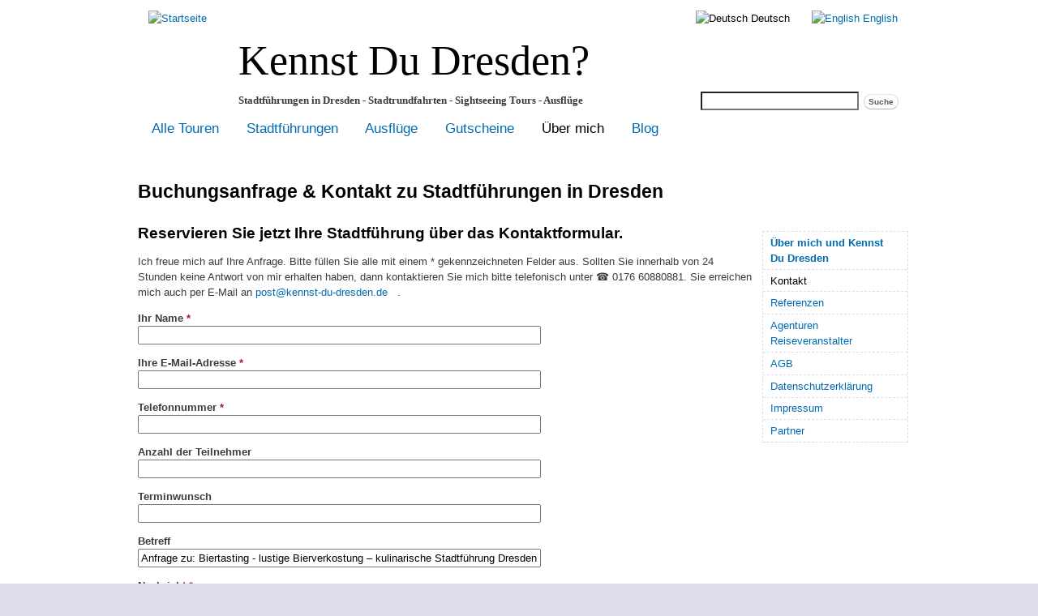

--- FILE ---
content_type: text/html; charset=utf-8
request_url: https://www.kennst-du-dresden.de/buchungsanfrage-kontakt-zu-stadtfuehrungen-in-dresden?subject=Biertasting%20-%20lustige%20Bierverkostung%20%E2%80%93%20kulinarische%20Stadtf%C3%BChrung%20Dresden
body_size: 13151
content:
<!DOCTYPE html>

<!-- paulirish.com/2008/conditional-stylesheets-vs-css-hacks-answer-neither/ -->
<!--[if lt IE 7]> <html class="no-js ie6 ie" xmlns="https://www.w3.org/1999/xhtml" lang="de" dir="ltr"> <![endif]-->
<!--[if IE 7]>    <html class="no-js ie7 ie" xmlns="https://www.w3.org/1999/xhtml" lang="de" dir="ltr"> <![endif]-->
<!--[if IE 8]>    <html class="no-js ie8 ie" xmlns="https://www.w3.org/1999/xhtml" lang="de" dir="ltr"> <![endif]-->
<!--[if IE 9]>    <html class="no-js ie9 ie" xmlns="https://www.w3.org/1999/xhtml" lang="de" dir="ltr"> <![endif]-->
<!--[if gt IE 9]><!--> <html class="no-js" xmlns="https://www.w3.org/1999/xhtml" lang="de" dir="ltr"  prefix="content: http://purl.org/rss/1.0/modules/content/ dc: http://purl.org/dc/terms/ foaf: http://xmlns.com/foaf/0.1/ og: http://ogp.me/ns# rdfs: http://www.w3.org/2000/01/rdf-schema# sioc: http://rdfs.org/sioc/ns# sioct: http://rdfs.org/sioc/types# skos: http://www.w3.org/2004/02/skos/core# xsd: http://www.w3.org/2001/XMLSchema#"> <!--<![endif]-->

<head>
  <meta http-equiv="Content-Type" content="text/html; charset=utf-8" />
<script src="https://www.google.com/recaptcha/api.js?hl=de" async="async" defer="defer"></script>
<link rel="shortcut icon" href="https://www.kennst-du-dresden.de/sites/default/themes/kdd/favicon.ico" type="image/vnd.microsoft.icon" />
<meta name="viewport" content="width=device-width, initial-scale=1.0, user-scalable=yes" />
<script type="application/ld+json">{"@context":"https://schema.org","@type":"LocalBusiness","address":{"@type":"PostalAddress","postalCode":"01099","addressLocality":"Dresden","addressRegion":"Sachsen","streetAddress":"Seminarstra\u00dfe 13","addressCountry":"Germany"},"areaServed":{"@type":"State","name":"Sachsen"},"openingHours":"Mo,Tu,We,Th,Fr,Sa,Su 09:00-18:00","name":"Kennst Du Dresden?","alternateName":"kennst-du-dresden.de","description":"Kreative Stadtf\u00fchrungen in Dresden mit Fahrrad zu Fu\u00df oder Bus durch Altstadt und Neustadt, Ausfl\u00fcge nach Mei\u00dfen, Schloss Pillnitz, S\u00e4chsische Schweiz, Kultur in Dresden etc.","url":"https://www.kennst-du-dresden.de","telephone":"+49176 60880881","email":"post@kennst-du-dresden.de","logo":"https://www.kennst-du-dresden.de/sites/default/themes/kdd/logo.png","image":"https://www.kennst-du-dresden.de/sites/default/files/images/tours/100_1340_fileminimizer.jpg","aggregateRating":{"@type":"AggregateRating","ratingValue":4.88,"ratingCount":"154","bestRating":"5","worstRating":"1"}}</script>
<meta name="description" content="Sie haben Fragen oder möchten eine Stadtführung buchen, dann nehmen Sie mit uns Kontakt. Am schnellsten über unser Kontaktformular." />
<meta name="keywords" content="Stadtführungen in Dresden, Sightseeing Dresden, Ausflüge, Stadtrundfahrt mit dem Fahrrad, Anett Lentwojt, Kultur Dresden" />
<meta name="generator" content="Drupal 7 (https://drupal.org)" />
<link rel="canonical" href="https://www.kennst-du-dresden.de/buchungsanfrage-kontakt-zu-stadtfuehrungen-in-dresden" />
  <title>✅Kontakt Stadtführung kennst-du-dresden</title>
  <link type="text/css" rel="stylesheet" href="https://www.kennst-du-dresden.de/sites/default/files/css/css_xE-rWrJf-fncB6ztZfd2huxqgxu4WO-qwma6Xer30m4.css" media="all" />
<link type="text/css" rel="stylesheet" href="https://www.kennst-du-dresden.de/sites/default/files/css/css_OIc2c3In93Aho4jCj9gNX5bOpp3xJjYAPv3zmE0lXdE.css" media="all" />
<link type="text/css" rel="stylesheet" href="https://www.kennst-du-dresden.de/sites/default/files/css/css_sFSi1xjTyiAg57PS-M0EYCrOUuCVd1pYFDgzZfEQ9zA.css" media="all" />
<link type="text/css" rel="stylesheet" href="https://www.kennst-du-dresden.de/sites/default/files/css/css_ROfTYD4xkhJxOOCtcM4tTEUF1T_Z2XpDc0_nAWXb0ss.css" media="all" />
<link type="text/css" rel="stylesheet" href="https://www.kennst-du-dresden.de/sites/default/files/css/css_qC0luLyJzYRE8b2he1iLWb_P7F31vKVigGIkXGKT2OE.css" media="all" />
    <script type="text/javascript" src="https://www.kennst-du-dresden.de/sites/default/files/js/js_1YUO48SOHX1k3GgnVOQrjRyQCrVUmEY-O2lsksqjPSI.js"></script>
<script type="text/javascript" src="https://www.kennst-du-dresden.de/sites/default/files/js/js_onbE0n0cQY6KTDQtHO_E27UBymFC-RuqypZZ6Zxez-o.js"></script>
<script type="text/javascript" src="https://www.kennst-du-dresden.de/sites/default/files/js/js_YQxQDTQrEce-HPY2xMgwH58pY5hpBKW-sM9grvcHaHk.js"></script>
<script type="text/javascript" src="https://www.kennst-du-dresden.de/sites/default/files/js/js_VNdLtNOnibJDz3NqyYaRdawYKu5vea-cAV1KcYpokWs.js"></script>
<script type="text/javascript" src="https://www.kennst-du-dresden.de/sites/default/files/googleanalytics/js?t8i8se"></script>
<script type="text/javascript">
<!--//--><![CDATA[//><!--
window.google_analytics_uacct = "UA-21186489-1";window.dataLayer = window.dataLayer || [];function gtag(){dataLayer.push(arguments)};gtag("js", new Date());gtag("set", "developer_id.dMDhkMT", true);gtag("config", "UA-21186489-1", {"groups":"default","anonymize_ip":true,"allow_ad_personalization_signals":false});
//--><!]]>
</script>
<script type="text/javascript" src="https://www.kennst-du-dresden.de/sites/default/files/js/js_ooaqnVyci-aTa21XdwOtiyH8FxYu2WVtxBcdu-6lOOM.js"></script>
<script type="text/javascript" src="https://www.kennst-du-dresden.de/sites/default/files/js/js_1Wr66s3cFHFv0wNuEi7jeUl6NrMxIUlMwJQ05FSKwDo.js"></script>
<script type="text/javascript">
<!--//--><![CDATA[//><!--
jQuery.extend(Drupal.settings, {"basePath":"\/","pathPrefix":"","setHasJsCookie":0,"ajaxPageState":{"theme":"kdd","theme_token":"AlJTuLdJV9ebI50r0f5OQK1zCACgIh2UZ-yhmYXWeNU","js":{"misc\/jquery.js":1,"misc\/jquery-extend-3.4.0.js":1,"misc\/jquery-html-prefilter-3.5.0-backport.js":1,"misc\/jquery.once.js":1,"misc\/drupal.js":1,"sites\/default\/libraries\/fitvids\/jquery.fitvids.js":1,"misc\/form-single-submit.js":1,"sites\/default\/modules\/fitvids\/fitvids.js":1,"sites\/default\/modules\/google_cse\/google_cse.js":1,"public:\/\/languages\/de_ZKfed-0XOrSdcZiCwDSgSADWgwNGlMEtWxkvQWGWcMs.js":1,"sites\/default\/modules\/captcha\/captcha.js":1,"sites\/default\/modules\/google_analytics\/googleanalytics.js":1,"https:\/\/www.kennst-du-dresden.de\/sites\/default\/files\/googleanalytics\/js?t8i8se":1,"0":1,"misc\/textarea.js":1,"sites\/default\/modules\/extlink\/js\/extlink.js":1,"sites\/default\/modules\/webform\/js\/webform.js":1,"sites\/default\/libraries\/superfish\/jquery.hoverIntent.minified.js":1,"sites\/default\/libraries\/superfish\/sftouchscreen.js":1,"sites\/default\/libraries\/superfish\/sfsmallscreen.js":1,"sites\/default\/libraries\/superfish\/superfish.js":1,"sites\/default\/libraries\/superfish\/supersubs.js":1,"sites\/default\/modules\/superfish\/superfish.js":1,"sites\/default\/themes\/fusion\/fusion_core\/js\/script.js":1,"sites\/default\/themes\/fusion\/fusion_core\/skins\/core\/js\/script.js":1},"css":{"modules\/system\/system.base.css":1,"modules\/system\/system.menus.css":1,"modules\/system\/system.messages.css":1,"modules\/system\/system.theme.css":1,"modules\/field\/theme\/field.css":1,"sites\/default\/modules\/fitvids\/fitvids.css":1,"sites\/default\/modules\/google_cse\/google_cse.css":1,"modules\/node\/node.css":1,"modules\/search\/search.css":1,"modules\/user\/user.css":1,"sites\/default\/modules\/extlink\/css\/extlink.css":1,"sites\/default\/modules\/views\/css\/views.css":1,"sites\/default\/modules\/ctools\/css\/ctools.css":1,"sites\/default\/modules\/panels\/css\/panels.css":1,"modules\/locale\/locale.css":1,"sites\/default\/modules\/webform\/css\/webform.css":1,"sites\/default\/modules\/custom_helper\/rating_aggregator\/rating_aggregator_field_formatter.css":1,"sites\/default\/files\/css\/follow.css":1,"sites\/default\/libraries\/superfish\/css\/superfish.css":1,"sites\/default\/libraries\/superfish\/css\/superfish-smallscreen.css":1,"sites\/default\/themes\/fusion\/fusion_core\/css\/fusion-style.css":1,"sites\/default\/themes\/fusion\/fusion_core\/css\/fusion-typography.css":1,"sites\/default\/themes\/fusion\/fusion_core\/skins\/core\/fusion-core-skins.css":1,"sites\/default\/themes\/kdd\/css\/sf-menu.css":1,"sites\/default\/themes\/kdd\/css\/fusion-starter-style.css":1,"sites\/default\/themes\/kdd\/css\/fusion-kdd-style.css":1,"sites\/default\/themes\/fusion\/fusion_core\/css\/grid16-960.css":1,"sites\/default\/themes\/kdd\/css\/grid16-960.css":1}},"googleCSE":{"cx":"010686590602577513985:orpjxibshqs","resultsWidth":600,"domain":"www.google.com","showWaterMark":true},"better_exposed_filters":{"views":{"blog":{"displays":{"block_blog_menu":{"filters":[]}}}}},"fitvids":{"custom_domains":[],"selectors":["body"],"simplifymarkup":1},"googleanalytics":{"account":["UA-21186489-1"],"trackOutbound":1,"trackMailto":1,"trackDownload":1,"trackDownloadExtensions":"7z|aac|arc|arj|asf|asx|avi|bin|csv|doc(x|m)?|dot(x|m)?|exe|flv|gif|gz|gzip|hqx|jar|jpe?g|js|mp(2|3|4|e?g)|mov(ie)?|msi|msp|pdf|phps|png|ppt(x|m)?|pot(x|m)?|pps(x|m)?|ppam|sld(x|m)?|thmx|qtm?|ra(m|r)?|sea|sit|tar|tgz|torrent|txt|wav|wma|wmv|wpd|xls(x|m|b)?|xlt(x|m)|xlam|xml|z|zip"},"urlIsAjaxTrusted":{"\/buchungsanfrage-kontakt-zu-stadtfuehrungen-in-dresden?subject=Biertasting%20-%20lustige%20Bierverkostung%20%E2%80%93%20kulinarische%20Stadtf%C3%BChrung%20Dresden":true,"\/schnellkontakt?subject=Biertasting%20-%20lustige%20Bierverkostung%20%E2%80%93%20kulinarische%20Stadtf%C3%BChrung%20Dresden":true},"superfish":{"1":{"id":"1","sf":{"animation":{"opacity":"show"},"speed":"fast","autoArrows":false},"plugins":{"touchscreen":{"behaviour":"1","disableHover":true,"mode":"window_width","breakpointUnit":"px"},"smallscreen":{"mode":"window_width","breakpointUnit":"px","accordionButton":"0","expandText":"Aufklappen","collapseText":"Zusammenklappen","title":"\u2630 Men\u00fc"},"supersubs":{"minWidth":"18"}}}},"extlink":{"extTarget":0,"extClass":"ext","extLabel":"(link is external)","extImgClass":0,"extIconPlacement":"append","extSubdomains":1,"extExclude":"","extInclude":"","extCssExclude":".follow-links","extCssExplicit":"","extAlert":0,"extAlertText":"This link will take you to an external web site. We are not responsible for their content.","mailtoClass":"mailto","mailtoLabel":"(link sends e-mail)","extUseFontAwesome":false}});
//--><!]]>
</script>
</head>
<body id="pid-buchungsanfrage-kontakt-zu-stadtfuehrungen-in-dresden" class="html not-front not-logged-in one-sidebar sidebar-second page-node page-node- page-node-8 node-type-webform i18n-de font-family-lucida font-size-13 grid-type-960 grid-width-16 sidebars-split" >
  <div id="skip-link">
    <a href="#main-content-area">Skip to main content area</a>
  </div>
    
  <div id="page" class="page">
    <div id="page-inner" class="page-inner">
      
      <!-- header-group region: width = grid_width -->
      <div id="header-group-wrapper" class="header-group-wrapper full-width clearfix">
        <div id="header-group" class="header-group region grid16-16">
          <div id="header-group-inner" class="header-group-inner inner clearfix">

                        <div id="header-site-info" class="header-site-info">
              <div id="header-site-info-inner" class="header-site-info-inner gutter">
                                <div id="logo">
                  <a href="/" title="Startseite"><img rel="image_src" src="https://www.kennst-du-dresden.de/sites/default/themes/kdd/logo.png" alt="Startseite" /></a>
                </div>
                                                <div id="site-name-wrapper" class="clearfix">
                                      <div id="site-name"><a href="/" title="Startseite" rel="home">Kennst Du Dresden?</a></div>
                                                      <span id="slogan">Stadtführungen in Dresden - Stadtrundfahrten - Sightseeing Tours - Ausflüge</span>
                                  </div><!-- /site-name-wrapper -->
                              </div><!-- /header-site-info-inner -->
            </div><!-- /header-site-info -->
                        <div id="block-locale-language" class="block block-locale first  odd">
  <div class="gutter inner clearfix">
            
    <div class="content clearfix">
      <ul class="language-switcher-locale-url"><li class="de first active"><a href="/buchungsanfrage-kontakt-zu-stadtfuehrungen-in-dresden" class="language-link active" xml:lang="de"><img class="language-icon" typeof="foaf:Image" src="https://www.kennst-du-dresden.de/sites/default/modules/languageicons/flags/de.png" width="16" height="12" alt="Deutsch" title="Deutsch" /> Deutsch</a></li>
<li class="en last"><a href="/en/booking-request-contact-for-city-tours-in-dresden" class="language-link" xml:lang="en"><img class="language-icon" typeof="foaf:Image" src="https://www.kennst-du-dresden.de/sites/default/modules/languageicons/flags/en.png" width="16" height="12" alt="English" title="English" /> English</a></li>
</ul>    </div>
  </div><!-- /block-inner -->
</div><!-- /block -->
<div id="block-search-form" class="block block-search  last even">
  <div class="gutter inner clearfix">
            
    <div class="content clearfix">
      <form class="google-cse" action="/buchungsanfrage-kontakt-zu-stadtfuehrungen-in-dresden?subject=Biertasting%20-%20lustige%20Bierverkostung%20%E2%80%93%20kulinarische%20Stadtf%C3%BChrung%20Dresden" method="post" id="search-block-form" accept-charset="UTF-8"><div><div class="container-inline">
      <div class="form-item form-type-textfield form-item-search-block-form">
  <label class="element-invisible" for="edit-search-block-form--2">Suche </label>
 <input title="Geben Sie die Begriffe ein, nach denen Sie suchen." required="1" type="text" id="edit-search-block-form--2" name="search_block_form" value="" size="15" maxlength="128" class="form-text" />
</div>
<div class="form-actions form-wrapper" id="edit-actions--2"><input type="submit" id="edit-submit--2" name="op" value="Suche" class="form-submit" /></div><input type="hidden" name="form_build_id" value="form-CQsHWZrdgjMDubHwLJm_1qk7Rr61McECZMrEbQ4SZmE" />
<input type="hidden" name="form_id" value="search_block_form" />
</div>
</div></form>    </div>
  </div><!-- /block-inner -->
</div><!-- /block -->
            
<!-- main-menu region -->
<div id="main-menu-wrapper" class="main-menu-wrapper full-width clearfix">
  <div id="main-menu" class="region region-main-menu main-menu  grid16-16">
    <div id="main-menu-inner" class="main-menu-inner inner">
      <div id="block-superfish-1" class="block block-superfish first last odd">
  <div class="gutter inner clearfix">
            
    <div class="content clearfix">
      <ul  id="superfish-1" class="menu sf-menu sf-main-menu sf-horizontal sf-style-none sf-total-items-6 sf-parent-items-6 sf-single-items-0"><li id="menu-1105-1" class="first odd sf-item-1 sf-depth-1 sf-total-children-4 sf-parent-children-0 sf-single-children-4 menuparent"><a href="/touren/alle" title="Alle Kennst-Du-Dresden-Touren" class="sf-depth-1 menuparent">Alle Touren</a><ul><li id="menu-3024-1" class="first odd sf-item-1 sf-depth-2 sf-no-children"><a href="/touren/alle" title="Alle Stadtführungen von Kennst Du Dresden" class="sf-depth-2">Alle Touren von Kennst Du Dresden</a></li><li id="menu-1106-1" class="middle even sf-item-2 sf-depth-2 sf-no-children"><a href="/touren/alle/fuss" title="Alle Stadtführungen von Kennst Du Dresden zu Fuß" class="sf-depth-2">Zu Fuß</a></li><li id="menu-1107-1" class="middle odd sf-item-3 sf-depth-2 sf-no-children"><a href="/touren/alle/rad" title="Alle Stadtführungen von Kennst Du Dresden per Rad" class="sf-depth-2">Per Rad</a></li><li id="menu-1108-1" class="last even sf-item-4 sf-depth-2 sf-no-children"><a href="/touren/alle/bus" title="Alle Stadtführungen von Kennst Du Dresden mit dem Bus" class="sf-depth-2">Mit Bus</a></li></ul></li><li id="menu-527-1" class="middle even sf-item-2 sf-depth-1 sf-total-children-5 sf-parent-children-3 sf-single-children-2 menuparent"><a href="/touren/stadtfuehrungen" title="Stadtführungen in Dresden" class="sf-depth-1 menuparent">Stadtführungen</a><ul><li id="menu-3021-1" class="first odd sf-item-1 sf-depth-2 sf-no-children"><a href="/touren/stadtfuehrungen" title="Stadtführungen in Dresden" class="sf-depth-2">Stadtführungen in Dresden</a></li><li id="menu-577-1" class="middle even sf-item-2 sf-depth-2 sf-total-children-9 sf-parent-children-1 sf-single-children-8 menuparent"><a href="/touren/stadtfuehrungen/fuss" title="Stadtführungen in Dresden zu Fuß" class="sf-depth-2 menuparent">Zu Fuß</a><ul><li id="menu-3348-1" class="first odd sf-item-1 sf-depth-3 sf-total-children-8 sf-parent-children-0 sf-single-children-8 menuparent"><a href="/touren/stadtfuehrungen/fuss" title="Stadtführungen in Dresden zu Fuß" class="sf-depth-3 menuparent">Stadtführungen in Dresden zu Fuß</a><ul><li id="menu-1005-1" class="first odd sf-item-1 sf-depth-4 sf-no-children"><a href="/touren/stadtfuehrungen/fuss/stadtrundgang-dresden-altstadt-dresden-barockt" title="Entdecke die Dresdner Altstadt mit einer privaten Stadtführung! 90 Minuten lebendige Geschichte, Insidertipps &amp; barockes Flair. Ideal für Gäste, Kongressbesucher &amp; Familien." class="sf-depth-4">Stadtführung Dresden Altstadt | Private Barocktour mit Guide</a></li><li id="menu-1959-1" class="middle even sf-item-2 sf-depth-4 sf-no-children"><a href="/touren/stadtfuehrungen/fuss/stadtfuehrung-dresden-neustadt-gruenderzeit-und-kreativviertel" title="Stadtteilführung: Architektur, kreative Läden, romanische Hinterhöfe, Street-Art, Kneipen und Szene." class="sf-depth-4">Neustadt Szeneviertel</a></li><li id="menu-2589-1" class="middle odd sf-item-3 sf-depth-4 sf-no-children"><a href="/touren/stadtfuehrungen/fuss/stadtfuehrung-dresden-neustadt-mit-insider-tipps" title="Stadtführung Dresden Neustadt am Abend - Erlebnsisführung durch das Szeneviertel zu den Kneipen mit Insider-Tipps, Street-Art und Ausgehtipps." class="sf-depth-4">Neustadt - Nachtleben und Kneipen</a></li><li id="menu-3512-1" class="middle even sf-item-4 sf-depth-4 sf-no-children"><a href="/touren/stadtfuehrungen/fuss/stadtfuehrung-dresden-neustadtkultur-tour" title="Gästeführung durch Barockviertel Neustadt, Ateliers, Kunsthofpassage und Szeneviertel Neustadt" class="sf-depth-4">Barockviertel, Szeneviertel, Kunst und Künstler</a></li><li id="menu-3375-1" class="middle odd sf-item-5 sf-depth-4 sf-no-children"><a href="/touren/stadtfuehrungen/fuss/biertasting-lustige-bierverkostung-kulinarische-stadtfuehrung-dresden" title="Biere verkosten, Kneipen besuchen, lustige Anekdoten zur Biergeschichte Sachsen" class="sf-depth-4">Bierführung – kulinarische Stadtführung</a></li><li id="menu-3368-1" class="middle even sf-item-6 sf-depth-4 sf-no-children"><a href="/touren/stadtfuehrungen/fuss/stadtfuehrung-fuer-kinder-geldschneider-staatsmaenner-abenteurer" title="mit der ganzen Familie durch die engen Gassen der Neustadt Dresdens" class="sf-depth-4">Kinderstadtführung Dresden Neustadt</a></li><li id="menu-2723-1" class="middle odd sf-item-7 sf-depth-4 sf-no-children"><a href="/touren/stadtfuehrungen/fuss/dresden-spezial-zum-advent-neustadt-gelichter" title="Stadtrundgang durch das weihnachliche Szeneviertel Neustadt." class="sf-depth-4">Weihnachten Neustadt</a></li><li id="menu-3983-1" class="last even sf-item-8 sf-depth-4 sf-no-children"><a href="/touren/stadtfuehrungen/fuss/wintertour-dresdner-altstadt-entdecke-die-barocke-stadt-im-winter" title="Dresden Altstadt im Winter" class="sf-depth-4">Dresden im Winterglanz – Barocke Altstadt-Tour mit Zauber und Frost</a></li></ul></li><li id="menu-3798-1" class="middle even sf-item-2 sf-depth-3 sf-no-children"><a href="/touren/stadtfuehrungen/fuss/business-development-stadtfuehrung-fuer-unternehmen" title="private VIP Stadtführung" class="sf-depth-3">VIP Stadtführung</a></li><li id="menu-3977-1" class="middle odd sf-item-3 sf-depth-3 sf-no-children"><a href="/touren/stadtfuehrungen/fuss/klimawandeln-green-city-tour-dresden" title="Zeigt euch die Stadt aus dem Blickwinkel der Nachhaltigkeit" class="sf-depth-3">KlimaWandeln - Green City Tour Dresden</a></li><li id="menu-3297-1" class="middle even sf-item-4 sf-depth-3 sf-no-children"><a href="/touren/stadtfuehrungen/fuss/architekturfuehrung-dresden-i-vom-hauptbahnhof-zur-frauenkirche" title="Hauptbahnhof-Prager Straße-Altmarkt-Neumarkt" class="sf-depth-3">Architektur I - Prager Straße</a></li><li id="menu-3298-1" class="middle odd sf-item-5 sf-depth-3 sf-no-children"><a href="/touren/stadtfuehrungen/fuss/architekturfuehrung-dresden-ii-entlang-der-elbe" title="Bahnhof Mitte-Kongresszentrum-Residenzschloss-Brühlsche Terrasse" class="sf-depth-3">Architektur II - entlang der Elbe</a></li><li id="menu-3799-1" class="middle even sf-item-6 sf-depth-3 sf-no-children"><a href="/geschenk-gutschein" title="Das perfekte Geschenk für jeden Anlass." class="sf-depth-3">Gutscheine für Stadtführung verschenken</a></li><li id="menu-3511-1" class="middle odd sf-item-7 sf-depth-3 sf-no-children"><a href="/touren/stadtfuehrungen/fuss/stadtfuehrung-lili-elbe-the-danish-girl-dresden-rosarot" title="Schwul-lesbisches Leben in Dresden. Die Stadtführung zeigt aktuelle und historische Orte und Persönlichkeiten." class="sf-depth-3">Lili Elbe - schwul-lesbisches Dresden</a></li><li id="menu-3311-1" class="middle even sf-item-8 sf-depth-3 sf-no-children"><a href="/touren/stadtfuehrungen/fuss/mich-verlieben-romantik-stadtfuehrung-dresden-privat-exklusiv" title="Zeit zu zweit in der historischen Altstadt Dresden mit Sektprobe. Wir erzählen heitere Geschichten zur Liebe." class="sf-depth-3">Romantische Stadtführung Dresden</a></li><li id="menu-3796-1" class="last odd sf-item-9 sf-depth-3 sf-no-children"><a href="/touren/stadtfuehrungen/fuss/Weihnachtsmarkt-Dresden-Tour" title="festliche Stadtführung durch die Dresdner Weihnachtsmärkte," class="sf-depth-3">Weihnachtsmarkt Dresden Tour</a></li></ul></li><li id="menu-578-1" class="middle odd sf-item-3 sf-depth-2 sf-total-children-6 sf-parent-children-0 sf-single-children-6 menuparent"><a href="/touren/stadtfuehrungen/rad" title="Stadtführungen mit dem Fahrrad durch Dresden" class="sf-depth-2 menuparent">Per Rad</a><ul><li id="menu-3349-1" class="first odd sf-item-1 sf-depth-3 sf-no-children"><a href="/touren/stadtfuehrungen/rad" title="Stadtführungen in Dresden mit dem Fahrrad" class="sf-depth-3">Stadtführungen in Dresden per Rad</a></li><li id="menu-3985-1" class="middle even sf-item-2 sf-depth-3 sf-no-children"><a href="/touren/stadtfuehrungen/rad/fahrradtour-dresden-die-grosse-stadtrundfahrt-mit-dem-rad-kennst-du" title="Stadtrundfahrt- viel Sehen wenig Zeit" class="sf-depth-3">Große Stadtrundfahrt</a></li><li id="menu-2882-1" class="middle odd sf-item-3 sf-depth-3 sf-no-children"><a href="/touren/stadtfuehrungen/rad/kleine-stadtrundfahrt-per-fahrrad" title="Stadtführungen mit dem Fahrrad für Kleinstgruppen" class="sf-depth-3">Kleine Stadtrundfahrt Rad</a></li><li id="menu-3194-1" class="middle even sf-item-4 sf-depth-3 sf-no-children"><a href="/touren/stadtfuehrungen/rad/neue-energien-in-dresden" title="Stadtrundfahrt  Dresden Energie" class="sf-depth-3">Neue Energien in Dresden</a></li><li id="menu-3984-1" class="middle odd sf-item-5 sf-depth-3 sf-no-children"><a href="/touren/stadtfuehrungen/rad/teamtour-dresden-deine-stadtrundfahrt-mit-dem-rad" title="Teambuilding mal anders: Entdeckt Dresden bei einer geführten Fahrradtour für euer Team." class="sf-depth-3">TeamTour Dresden – die Stadtrundfahrt mit dem Rad</a></li><li id="menu-2587-1" class="last even sf-item-6 sf-depth-3 sf-no-children"><a href="/touren/stadtfuehrungen/rad/wie-funktioniert-eine-stadtfuehrung-per-rad" title="Wie funktioniert eine Stadtführung durch Dresden mit dem Fahrrad?" class="sf-depth-3">Wie funktioniert das?</a></li></ul></li><li id="menu-579-1" class="middle even sf-item-4 sf-depth-2 sf-total-children-3 sf-parent-children-0 sf-single-children-3 menuparent"><a href="/touren/stadtfuehrungen/bus" title="Stadtführungen mit dem Bus durch Dresden" class="sf-depth-2 menuparent">Mit Bus</a><ul><li id="menu-3350-1" class="first odd sf-item-1 sf-depth-3 sf-no-children"><a href="/touren/stadtfuehrungen/bus" title="Stadtführungen in Dresden mit dem Bus" class="sf-depth-3">Stadtführungen in Dresden im Bus</a></li><li id="menu-2378-1" class="middle even sf-item-2 sf-depth-3 sf-no-children"><a href="/touren/stadtfuehrungen/bus/kleine-stadtrundfahrt-mit-dem-bus" title="Dresdner Wahrzeichentour, wenn sehr wenig Zeit ist." class="sf-depth-3">Kleine Stadtrundfahrt</a></li><li id="menu-2377-1" class="last odd sf-item-3 sf-depth-3 sf-no-children"><a href="/touren/stadtfuehrungen/bus/grosse-stadtrundfahrt-mit-dem-bus" title="Die Stadtführung gewährt einen umfassenden Überblick über die Stadt Dresden und deren Sehenswürdigkeiten." class="sf-depth-3">Große Stadtrundfahrt</a></li></ul></li><li id="menu-3986-1" class="last odd sf-item-5 sf-depth-2 sf-no-children"><a href="/node/648" title="Angebote für Studenten" class="sf-depth-2">students</a></li></ul></li><li id="menu-532-1" class="middle odd sf-item-3 sf-depth-1 sf-total-children-3 sf-parent-children-2 sf-single-children-1 menuparent"><a href="/touren/ausfluege" title="Übersicht über Ausflüge in die Umgebung von Dresden" class="sf-depth-1 menuparent">Ausflüge</a><ul><li id="menu-3022-1" class="first odd sf-item-1 sf-depth-2 sf-no-children"><a href="/touren/ausfluege" title="Übersicht über Ausflüge in die Umgebung von Dresden" class="sf-depth-2">Ausflüge in die Umgebung von Dresden</a></li><li id="menu-1955-1" class="middle even sf-item-2 sf-depth-2 sf-total-children-4 sf-parent-children-0 sf-single-children-4 menuparent"><a href="/touren/ausfluege/rad" title="Ausflüge in die Umgebung von Dresden mit dem Fahrrad" class="sf-depth-2 menuparent">Per Rad</a><ul><li id="menu-3351-1" class="first odd sf-item-1 sf-depth-3 sf-no-children"><a href="/touren/ausfluege/rad" title="Ausflüge in die Umgebung von Dresden mit dem Fahrrad" class="sf-depth-3">Ausflüge mit dem Fahrrad</a></li><li id="menu-1954-1" class="middle even sf-item-2 sf-depth-3 sf-no-children"><a href="/touren/ausfluege/rad/gefuehrte-radtour-nach-meissen" title="Durch das weltberühmte Elbtal mit traumhaften Weinbergen nach Meißen." class="sf-depth-3">Meißen</a></li><li id="menu-646-1" class="middle odd sf-item-3 sf-depth-3 sf-no-children"><a href="/touren/ausfluege/rad/gefuehrte-radtour-zum-schloss-pillnitz" title="Fahrradtour durch das traumhafte Elbtal zum barocken Schloss Pillnitz." class="sf-depth-3">Schloss Pillnitz</a></li><li id="menu-2586-1" class="last even sf-item-4 sf-depth-3 sf-no-children"><a href="/touren/ausfluege/rad/gefuehrte-radtour-in-die-saechsische-schweiz" title="An Schlössern und Festungen vorbei in die wildromantische Felsenlandschaft Naturpark Sächsische Schweiz." class="sf-depth-3">Sächsische Schweiz</a></li></ul></li><li id="menu-1956-1" class="last odd sf-item-3 sf-depth-2 sf-total-children-3 sf-parent-children-0 sf-single-children-3 menuparent"><a href="/touren/ausfluege/bus" title="Ausfüge mit dem Bus" class="sf-depth-2 menuparent">Mit Bus</a><ul><li id="menu-3352-1" class="first odd sf-item-1 sf-depth-3 sf-no-children"><a href="/touren/ausfluege/bus" title="Ausflüge in die Umgebung von Dresden mit dem Bus" class="sf-depth-3">Ausflüge mit dem Bus</a></li><li id="menu-1960-1" class="middle even sf-item-2 sf-depth-3 sf-no-children"><a href="/touren/ausfluege/bus/romantik-und-abenteuer-im-elbsandsteingebirge-bastei-festung-koenigstein" title="Ausflug mit dem Reisebus in die romantische Sächsische Schweiz und das Schloss Pillnitz." class="sf-depth-3">Elbsandsteingebirge - Tagestour Sächsische Schweiz</a></li><li id="menu-2881-1" class="last odd sf-item-3 sf-depth-3 sf-no-children"><a href="/touren/ausfluege/bus/bustour-park-und-schloss-pillnitz" title="Rundgang durch die Schloss und Parkanlagen" class="sf-depth-3">Tagesausflug Schloss Pillnitz</a></li></ul></li></ul></li><li id="menu-533-1" class="middle even sf-item-4 sf-depth-1 sf-total-children-1 sf-parent-children-1 sf-single-children-0 menuparent"><a href="/touren/spezial" title="Gutscheine für Stadtführungen mit Kennst-Du-Dresden" class="sf-depth-1 menuparent">Gutscheine</a><ul><li id="menu-3023-1" class="firstandlast odd sf-item-1 sf-depth-2 sf-total-children-1 sf-parent-children-0 sf-single-children-1 menuparent"><a href="/touren/spezial" title="Gutscheine für Stadtführungen mit Kennst-Du-Dresden" class="sf-depth-2 menuparent">Gutscheine</a><ul><li id="menu-3514-1" class="firstandlast odd sf-item-1 sf-depth-3 sf-no-children"><a href="/touren/spezial/gutschein-fuer-eine-stadtfuehrung-kaufen" title="Geschenk Gutschein kaufen, Reise-Gutschein Dresden, Dresden verschenken, Firmenkunden Geschenke, Incentives" class="sf-depth-3">Gutschein kaufen</a></li></ul></li></ul></li><li id="menu-859-1" class="active-trail middle odd sf-item-5 sf-depth-1 sf-total-children-8 sf-parent-children-0 sf-single-children-8 menuparent"><a href="/ueber-mich" title="Über mich" class="sf-depth-1 menuparent">Über mich</a><ul><li id="menu-3025-1" class="first odd sf-item-1 sf-depth-2 sf-no-children"><a href="/ueber-mich" title="Über mich und Kennst Du Dresden" class="sf-depth-2">Über mich und Kennst Du Dresden</a></li><li id="menu-709-1" class="active-trail middle even sf-item-2 sf-depth-2 sf-no-children"><a href="/buchungsanfrage-kontakt-zu-stadtfuehrungen-in-dresden" title="Kontakt mit Kennst Du Dresden aufnehmen" class="sf-depth-2 active">Kontakt</a></li><li id="menu-2725-1" class="middle odd sf-item-3 sf-depth-2 sf-no-children"><a href="/referenzen" title="Was sagen Radio, Funk, Fernsehen und die Zeitungen über kennst-du-dresden und wo engagieren wir uns?" class="sf-depth-2">Referenzen</a></li><li id="menu-2878-1" class="middle even sf-item-4 sf-depth-2 sf-no-children"><a href="/sie-brauchen-hilfe-bei-der-reiseorganisation" title="Sie brauchen Hilfe in Dresden?" class="sf-depth-2">Agenturen Reiseveranstalter</a></li><li id="menu-3012-1" class="middle odd sf-item-5 sf-depth-2 sf-no-children"><a href="/agb" title="Allgemeine Geschäftsbedingungen" class="sf-depth-2">AGB</a></li><li id="menu-3210-1" class="middle even sf-item-6 sf-depth-2 sf-no-children"><a href="/datenschutzerklaerung" title="Datenschutzerklärung" class="sf-depth-2">Datenschutzerklärung</a></li><li id="menu-336-1" class="middle odd sf-item-7 sf-depth-2 sf-no-children"><a href="/impressum" title="Impressum von Kennst Du Dresden" class="sf-depth-2">Impressum</a></li><li id="menu-2724-1" class="last even sf-item-8 sf-depth-2 sf-no-children"><a href="/unsere-partner" title="Hier finden Sie die Partnerunternehmen von kennst-du-dresden." class="sf-depth-2">Partner</a></li></ul></li><li id="menu-906-1" class="last even sf-item-6 sf-depth-1 sf-total-children-2 sf-parent-children-0 sf-single-children-2 menuparent"><a href="/blog" title="Blog zu Dresden und Umgebung" class="sf-depth-1 menuparent">Blog</a><ul><li id="menu-3355-1" class="first odd sf-item-1 sf-depth-2 sf-no-children"><a href="/blog" title="Blog zu Dresden und Umgebung" class="sf-depth-2">Blog zu Dresden und Umgebung</a></li><li id="menu-3051-1" class="last even sf-item-2 sf-depth-2 sf-no-children"><div class="menu-views"><div class="view view-blog view-id-blog view-display-id-block_blog_menu view-dom-id-8e291d05e7f9126336cc79a0de2b6995">
        
  
  
      <div class="view-content">
      <div class="item-list">    <ul>          <li class="views-row views-row-1 views-row-odd views-row-first">  
          <a href="/blog/winterferien-2026-in-der-saechsischen-schweiz-meine-liebsten-familien-tipps-10655">Winterferien 2026 in der Sächsischen Schweiz - Meine liebsten Familien-Tipps</a>  </li>
          <li class="views-row views-row-2 views-row-even">  
          <a href="/blog/winterzauber-in-sachsen-und-warum-du-dir-meine-weihnachtsmarkt-tour-nicht-entgehen-lassen">Winterzauber in Sachsen – und warum du dir meine Weihnachtsmarkt-Tour nicht entgehen lassen solltest</a>  </li>
          <li class="views-row views-row-3 views-row-odd">  
          <a href="/blog/wiedereroeffnung-dresdner-zwingerhof-10652">Wiedereröffnung Dresdner Zwingerhof</a>  </li>
          <li class="views-row views-row-4 views-row-even">  
          <a href="/blog/vorsicht-vor-falschen-buchungsanfragen-10651">Vorsicht vor falschen Buchungsanfragen!</a>  </li>
          <li class="views-row views-row-5 views-row-odd">  
          <a href="/blog/ein-hauch-von-paris-im-dresdner-barockviertel-10650">Ein Hauch von Paris im Dresdner Barockviertel</a>  </li>
          <li class="views-row views-row-6 views-row-even">  
          <a href="/blog/herbstferien-voller-abenteuer-10649">Herbstferien voller Abenteuer</a>  </li>
          <li class="views-row views-row-7 views-row-odd">  
          <a href="/blog/aktionstag-klimawandel-dresden-baeume-parks-und-nachhaltige-ideen-erleben-10646">Aktionstag Klimawandel Dresden: Bäume, Parks und nachhaltige Ideen erleben</a>  </li>
          <li class="views-row views-row-8 views-row-even">  
          <a href="/blog/rotes-gold-im-gruenen-gewoelbe-wenn-eisen-ploetzlich-kupfer-wird-10645">Rotes Gold im Grünen Gewölbe – wenn Eisen plötzlich Kupfer wird</a>  </li>
          <li class="views-row views-row-9 views-row-odd">  
          <a href="/blog/dresdner-dampfer-parade-2025-erlebe-die-elbe-bei-der-grossen-jubilaeumsfahrt-10644">Dresdner-Dampfer-Parade 2025: Erlebe die Elbe bei der großen Jubiläumsfahrt</a>  </li>
          <li class="views-row views-row-10 views-row-even views-row-last">  
          <a href="/blog/magie-aus-licht-klang-und-pappe-das-maerchenfest-auf-der-festung-koenigstein-10642">Magie aus Licht, Klang und Pappe: Das Märchenfest auf der Festung Königstein</a>  </li>
      </ul></div>    </div>
  
  
  
  
      <div class="view-footer">
      <div class="more-link"><a href="/blog?page=1">... weiter im <em>Kennst Du Dresden</em> Blog</a></div>    </div>
  
  
</div></div></li></ul></li></ul>    </div>
  </div><!-- /block-inner -->
</div><!-- /block -->
    </div><!-- /main-menu-inner -->
  </div><!-- /main-menu -->
</div><!-- /main-menu-wrapper -->
                      </div><!-- /header-group-inner -->
        </div><!-- /header-group -->
      </div><!-- /header-group-wrapper -->

      
      <!-- main region: width = grid_width -->
      <div id="main-wrapper" class="main-wrapper full-width clearfix">
        <div id="main" class="main region grid16-16">
          <div id="main-inner" class="main-inner inner clearfix">
            
            <!-- main group: width = grid_width - sidebar_first_width -->
            <div id="main-group" class="main-group region nested grid16-16">
              <div id="main-group-inner" class="main-group-inner inner">
                
                <div id="main-content" class="main-content region nested">
                  <div id="main-content-inner" class="main-content-inner inner">
                    <!-- content group: width = grid_width - sidebar_first_width - sidebar_second_width -->
                    <div id="content-group" class="content-group region nested grid16-13">
                      <div id="content-group-inner" class="content-group-inner inner">
                        
                        <div id="content-region" class="content-region region nested">
                          <div id="content-region-inner" class="content-region-inner inner">
                            <a id="main-content-area"></a>
                                                                                                                                            <h1 class="title gutter">Buchungsanfrage &amp; Kontakt zu Stadtführungen in Dresden</h1>
                                                                                                                                              
<!-- content region -->
  <div id="content" class="region region-content content nested grid16-13">
    <div id="content-inner" class="content-inner inner">
      <div id="block-system-main" class="block block-system first last odd">
  <div class="gutter inner clearfix">
            
    <div class="content clearfix">
      <div id="node-8" class="node node-webform odd full-node clearfix" about="/buchungsanfrage-kontakt-zu-stadtfuehrungen-in-dresden" typeof="sioc:Item foaf:Document">
  
      <span property="dc:title" content="Buchungsanfrage &amp; Kontakt zu Stadtführungen in Dresden" class="rdf-meta element-hidden"></span>
  
      <div id="node-top" class="node-top region nested">
          </div>
    
  <div class="content">
    <div class="field field-name-body field-type-text-with-summary field-label-hidden"><div class="field-items"><div class="field-item even" property="content:encoded"><h2>Reservieren Sie jetzt Ihre Stadtführung über das Kontaktformular.</h2><p>Ich freue mich auf Ihre Anfrage. Bitte füllen Sie alle mit einem * gekennzeichneten Felder aus. Sollten Sie innerhalb von 24 Stunden keine Antwort von mir erhalten haben, dann kontaktieren Sie mich bitte telefonisch unter ☎ 0176 60880881. Sie erreichen mich auch per E-Mail an <a href="mailto:post@kennst-du-dresden.de">post@kennst-du-dresden.de</a>.</p></div></div></div><form class="webform-client-form webform-client-form-8" action="/buchungsanfrage-kontakt-zu-stadtfuehrungen-in-dresden?subject=Biertasting%20-%20lustige%20Bierverkostung%20%E2%80%93%20kulinarische%20Stadtf%C3%BChrung%20Dresden" method="post" id="webform-client-form-8" accept-charset="UTF-8"><div><div  class="form-item webform-component webform-component-textfield webform-component--name">
  <label for="edit-submitted-name">Ihr Name <span class="form-required" title="Diese Angabe wird benötigt.">*</span></label>
 <input required="required" type="text" id="edit-submitted-name" name="submitted[name]" value="" size="60" maxlength="128" class="form-text required" />
</div>
<div  class="form-item webform-component webform-component-email webform-component--mail-address">
  <label for="edit-submitted-mail-address">Ihre E-Mail-Adresse <span class="form-required" title="Diese Angabe wird benötigt.">*</span></label>
 <input required="required" class="email form-text form-email required" type="email" id="edit-submitted-mail-address" name="submitted[mail_address]" size="60" />
</div>
<div  class="form-item webform-component webform-component-textfield webform-component--phone">
  <label for="edit-submitted-phone">Telefonnummer <span class="form-required" title="Diese Angabe wird benötigt.">*</span></label>
 <input required="required" type="text" id="edit-submitted-phone" name="submitted[phone]" value="" size="60" maxlength="128" class="form-text required" />
</div>
<div  class="form-item webform-component webform-component-textfield webform-component--participants">
  <label for="edit-submitted-participants">Anzahl der Teilnehmer </label>
 <input type="text" id="edit-submitted-participants" name="submitted[participants]" value="" size="60" maxlength="128" class="form-text" />
</div>
<div  class="form-item webform-component webform-component-textfield webform-component--terminwunsch">
  <label for="edit-submitted-terminwunsch">Terminwunsch </label>
 <input type="text" id="edit-submitted-terminwunsch" name="submitted[terminwunsch]" value="" size="60" maxlength="128" class="form-text" />
</div>
<div  class="form-item webform-component webform-component-textfield webform-component--subject">
  <label for="edit-submitted-subject">Betreff </label>
 <input type="text" id="edit-submitted-subject" name="submitted[subject]" value="Anfrage zu: Biertasting - lustige Bierverkostung – kulinarische Stadtführung Dresden" size="60" maxlength="128" class="form-text" />
</div>
<div  class="form-item webform-component webform-component-textarea webform-component--nachricht">
  <label for="edit-submitted-nachricht">Nachricht <span class="form-required" title="Diese Angabe wird benötigt.">*</span></label>
 <div class="form-textarea-wrapper resizable"><textarea required="required" id="edit-submitted-nachricht" name="submitted[nachricht]" cols="60" rows="5" class="form-textarea required"></textarea></div>
</div>
<input type="hidden" name="details[sid]" />
<input type="hidden" name="details[page_num]" value="1" />
<input type="hidden" name="details[page_count]" value="1" />
<input type="hidden" name="details[finished]" value="0" />
<input type="hidden" name="form_build_id" value="form-HtGC5zvA0i9BcQhfePbRt8pWS0rTwxp34Lip-_KsGJE" />
<input type="hidden" name="form_id" value="webform_client_form_8" />
<div class="captcha"><input type="hidden" name="captcha_sid" value="1957350" />
<input type="hidden" name="captcha_token" value="ddab0e555f795ad2a0fc780edf89b205" />
<input type="hidden" name="captcha_response" value="Google no captcha" />
<div class="g-recaptcha" data-sitekey="6LdZQBUUAAAAAJsIMGjDwJedD_Xjm3RhvMYsL6UB" data-theme="light" data-type="image"></div><input type="hidden" name="captcha_cacheable" value="1" />
</div><div class="form-actions"><input class="webform-submit button-primary form-submit" type="submit" name="op" value="Informationen anfordern" /></div></div></form>  </div>

  <ul class="links inline"><li class="translation_en first last"><a href="/en/booking-request-contact-for-city-tours-in-dresden" title="Booking request &amp; contact for city tours in Dresden" class="translation-link" xml:lang="en"><img class="language-icon" typeof="foaf:Image" src="https://www.kennst-du-dresden.de/sites/default/modules/languageicons/flags/en.png" width="16" height="12" alt="English" title="English" /> English</a></li>
</ul>
  
      <div id="node-bottom" class="node-bottom region nested">
          </div>
    
</div>
    </div>
  </div><!-- /block-inner -->
</div><!-- /block -->
    </div><!-- /content-inner -->
  </div><!-- /content -->
                                                      </div><!-- /content-region-inner -->
                        </div><!-- /content-region -->

                      </div><!-- /content-group-inner -->
                    </div><!-- /content-group -->
                    
<!-- sidebar-second region -->
  <div id="sidebar-second" class="region region-sidebar-second sidebar-second nested grid16-3 sidebar">
    <div id="sidebar-second-inner" class="sidebar-second-inner inner">
      <div id="block-menu-block-1" class="block block-menu-block first last odd">
  <div class="gutter inner clearfix">
            
    <div class="content clearfix">
      <div class="menu-block-wrapper menu-block-1 menu-name-main-menu parent-mlid-0 menu-level-2">
  <ul class="menu"><li class="first leaf menu-mlid-3025"><a href="/ueber-mich" title="Über mich und Kennst Du Dresden">Über mich und Kennst Du Dresden</a></li>
<li class="leaf active-trail active menu-mlid-709"><a href="/buchungsanfrage-kontakt-zu-stadtfuehrungen-in-dresden" title="Kontakt mit Kennst Du Dresden aufnehmen" class="active-trail active">Kontakt</a></li>
<li class="leaf menu-mlid-2725"><a href="/referenzen" title="Was sagen Radio, Funk, Fernsehen und die Zeitungen über kennst-du-dresden und wo engagieren wir uns?">Referenzen</a></li>
<li class="leaf menu-mlid-2878"><a href="/sie-brauchen-hilfe-bei-der-reiseorganisation" title="Sie brauchen Hilfe in Dresden?">Agenturen Reiseveranstalter</a></li>
<li class="leaf menu-mlid-3012"><a href="/agb" title="Allgemeine Geschäftsbedingungen">AGB</a></li>
<li class="leaf menu-mlid-3210"><a href="/datenschutzerklaerung" title="Datenschutzerklärung">Datenschutzerklärung</a></li>
<li class="leaf menu-mlid-336"><a href="/impressum" title="Impressum von Kennst Du Dresden">Impressum</a></li>
<li class="last leaf menu-mlid-2724"><a href="/unsere-partner" title="Hier finden Sie die Partnerunternehmen von kennst-du-dresden.">Partner</a></li>
</ul></div>
    </div>
  </div><!-- /block-inner -->
</div><!-- /block -->
    </div><!-- /sidebar-second-inner -->
  </div><!-- /sidebar-second -->
                  </div><!-- /main-content-inner -->
                </div><!-- /main-content -->

                              </div><!-- /main-group-inner -->
            </div><!-- /main-group -->
          </div><!-- /main-inner -->
        </div><!-- /main -->
      </div><!-- /main-wrapper -->

            
<!-- footer region -->
<div id="footer-wrapper" class="footer-wrapper full-width clearfix">
  <div id="footer" class="region region-footer footer  grid16-16">
    <div id="footer-inner" class="footer-inner inner">
      <div id="block-webform-client-block-12" class="block block-webform grid16-6 float-right first  odd">
  <div class="gutter inner clearfix">
            <h2 class="title block-title">Kontakt:</h2>
        
    <div class="content clearfix">
      <form class="webform-client-form webform-client-form-12" action="/schnellkontakt?subject=Biertasting%20-%20lustige%20Bierverkostung%20%E2%80%93%20kulinarische%20Stadtf%C3%BChrung%20Dresden" method="post" id="webform-client-form-12" accept-charset="UTF-8"><div><div  class="form-item webform-component webform-component-email webform-component--ihre-e-mail-adresse">
  <label for="edit-submitted-ihre-e-mail-adresse">Ihre E-Mail-Adresse <span class="form-required" title="Diese Angabe wird benötigt.">*</span></label>
 <input required="required" class="email form-text form-email required" type="email" id="edit-submitted-ihre-e-mail-adresse" name="submitted[ihre_e_mail_adresse]" size="60" />
</div>
<div  class="form-item webform-component webform-component-textfield webform-component--terminwunsch">
  <label for="edit-submitted-terminwunsch--2">Terminwunsch </label>
 <input type="text" id="edit-submitted-terminwunsch--2" name="submitted[terminwunsch]" value="" size="60" maxlength="128" class="form-text" />
</div>
<div  class="form-item webform-component webform-component-textarea webform-component--nachricht">
  <label for="edit-submitted-nachricht--2">Nachricht <span class="form-required" title="Diese Angabe wird benötigt.">*</span></label>
 <div class="form-textarea-wrapper resizable"><textarea required="required" id="edit-submitted-nachricht--2" name="submitted[nachricht]" cols="5" rows="5" class="form-textarea required">Biertasting - lustige Bierverkostung – kulinarische Stadtführung Dresden</textarea></div>
</div>
<div  class="form-item webform-component webform-component-textfield webform-component--telefon">
  <label for="edit-submitted-telefon">Telefon <span class="form-required" title="Diese Angabe wird benötigt.">*</span></label>
 <input required="required" type="text" id="edit-submitted-telefon" name="submitted[telefon]" value="" size="60" maxlength="20" class="form-text required" />
</div>
<input type="hidden" name="details[sid]" />
<input type="hidden" name="details[page_num]" value="1" />
<input type="hidden" name="details[page_count]" value="1" />
<input type="hidden" name="details[finished]" value="0" />
<input type="hidden" name="form_build_id" value="form-5vcsHwHUOXPZPe2X28uzafgoW8b0fZYcm6iNv3imIJk" />
<input type="hidden" name="form_id" value="webform_client_form_12" />
<div class="captcha"><input type="hidden" name="captcha_sid" value="1957351" />
<input type="hidden" name="captcha_token" value="463e70625a96bab5aeb8096aed31951c" />
<input type="hidden" name="captcha_response" value="Google no captcha" />
<div class="g-recaptcha" data-sitekey="6LdZQBUUAAAAAJsIMGjDwJedD_Xjm3RhvMYsL6UB" data-theme="light" data-type="image"></div><input type="hidden" name="captcha_cacheable" value="1" />
</div><div class="form-actions"><input class="webform-submit button-primary form-submit" type="submit" name="op" value="Nachricht senden" /></div></div></form>    </div>
  </div><!-- /block-inner -->
</div><!-- /block -->
<div id="block-menu-block-2" class="block block-menu-block grid16-10 inline-menu   even">
  <div class="gutter inner clearfix">
            <h2 class="title block-title">Stadtführungen in Dresden - Stadtrundfahrten - Sightseeing Tours - Ausflüge</h2>
        
    <div class="content clearfix">
      <div class="menu-block-wrapper menu-block-2 menu-name-main-menu parent-mlid-0 menu-level-1">
  <ul class="menu"><li class="first leaf has-children menu-mlid-1105"><a href="/touren/alle" title="Alle Kennst-Du-Dresden-Touren">Alle Touren</a></li>
<li class="leaf has-children menu-mlid-527"><a href="/touren/stadtfuehrungen" title="Stadtführungen in Dresden">Stadtführungen</a></li>
<li class="leaf has-children menu-mlid-532"><a href="/touren/ausfluege" title="Übersicht über Ausflüge in die Umgebung von Dresden">Ausflüge</a></li>
<li class="leaf has-children menu-mlid-533"><a href="/touren/spezial" title="Gutscheine für Stadtführungen mit Kennst-Du-Dresden">Gutscheine</a></li>
<li class="leaf has-children active-trail menu-mlid-859"><a href="/ueber-mich" title="Über mich" class="active-trail">Über mich</a></li>
<li class="last leaf has-children menu-mlid-906"><a href="/blog" title="Blog zu Dresden und Umgebung">Blog</a></li>
</ul></div>
    </div>
  </div><!-- /block-inner -->
</div><!-- /block -->
<div id="block-menu-menu-sekundary-menu" class="block block-menu grid16-10 inline-menu block-menu-block   odd">
  <div class="gutter inner clearfix">
            
    <div class="content clearfix">
      <ul class="menu"><li class="first leaf"><a href="/agb" title="Allgemeine Geschäftsbedingungen">AGB</a></li>
<li class="leaf"><a href="/datenschutzerklaerung" title="">Datenschutz</a></li>
<li class="leaf"><a href="/impressum" title="Impressum">Impressum</a></li>
<li class="last leaf"><a href="/sitemap" title="Übersicht über die Website: Kennst du Dresden?">Sitemap</a></li>
</ul>    </div>
  </div><!-- /block-inner -->
</div><!-- /block -->
<div id="block-rating-aggregator-average-rating" class="block block-rating-aggregator grid16-10   even">
  <div class="gutter inner clearfix">
            <h2 class="title block-title">Durchschnittliche Bewertung</h2>
        
    <div class="content clearfix">
      <a href="/ratings"><div class="rating-aggregator-star-ratings">
    <div class="rating-aggregator-star-ratings-top" style="width: 97.662338009128%"><span>&#9733;</span><span>&#9733;</span><span>&#9733;</span><span>&#9733;</span><span>&#9733;</span></div>
    <div class="rating-aggregator-star-ratings-bottom"><span>&#9733;</span><span>&#9733;</span><span>&#9733;</span><span>&#9733;</span><span>&#9733;</span></div>
  </div><div class="rating-aggregator-star-ratings-count"><span class="count">154</span> Bewertungen</div><div class="rating-aggregator-star-ratings-subtitle">4.88 von 5 Sternen</div></a>    </div>
  </div><!-- /block-inner -->
</div><!-- /block -->
<div id="block-block-8" class="block block-block grid16-10   odd">
  <div class="gutter inner clearfix">
            <h2 class="title block-title">Stadtführung bewerten:</h2>
        
    <div class="content clearfix">
      <p>Sprechen Sie über Ihre Erlebnisse und empfehlen Sie uns weiter! So helfen Sie anderen Touristen schnell eine gute Stadtführung in Dresden zu finden. </p><p>Ja, ich helfe gern und sende mein Feedback.  <a href="https://www.google.com.au/search?q=Stadtführungen+Dresden%20mit%20Kennst-du-dresden.de&amp;ludocid=7739595012248338826&amp;#lrd=0x0:0x6b6890a85272818a,1" title="Bei google bewerten.">Google</a>, <a href="https://www.tripadvisor.de/Attraction_Review-g187399-d3827172-Reviews-Kennst_Du_Dresden-Dresden_Saxony.html" target="_blank">Tripadvisor</a>, <a href="https://www.facebook.com/pg/KennstDuDresden/reviews/" target="_blank" title="Bewertungen auf Facebook">Facebook</a> oder<a href="https://de.trustpilot.com/review/kennst-du-dresden.de" target="_blank"> Trustpilot</a></p>    </div>
  </div><!-- /block-inner -->
</div><!-- /block -->
<div id="block-follow-site" class="block block-follow grid16-10   even">
  <div class="gutter inner clearfix">
            <h2 class="title block-title">Informiert bleiben:</h2>
        
    <div class="content clearfix">
      <div class='follow-links clearfix site'><span class='follow-link-wrapper follow-link-wrapper-facebook'><a href="https://www.facebook.com/KennstDuDresden" class="follow-link-sprite follow-link-sprite-facebook sprite-follow-link-site" title="Kennst Du Dresden? folgen auf Facebook"><span class="icon"></span>Facebook</a>
</span><span class='follow-link-wrapper follow-link-wrapper-twitter'><a href="https://twitter.com/KennstDuDresden" class="follow-link-sprite follow-link-sprite-twitter sprite-follow-link-site" title="Kennst Du Dresden? folgen auf Twitter"><span class="icon"></span>Twitter</a>
</span><span class='follow-link-wrapper follow-link-wrapper-xing'><a href="https://www.xing.com/profile/Anett_Lentwojt" class="follow-link-sprite follow-link-sprite-xing sprite-follow-link-site" title="Kennst Du Dresden? folgen auf Xing"><span class="icon"></span>Xing</a>
</span><span class='follow-link-wrapper follow-link-wrapper-this-site'><a href="/rss.xml" class="follow-link-sprite follow-link-sprite-this-site sprite-follow-link-site" title="Kennst Du Dresden? folgen auf RSS Newsfeed"><span class="icon"></span>RSS Newsfeed</a>
</span></div>    </div>
  </div><!-- /block-inner -->
</div><!-- /block -->
<div id="block-block-5" class="block block-block grid16-10   odd">
  <div class="gutter inner clearfix">
            
    <div class="content clearfix">
      <p>© 2010 - 2025, Anett Lentwojt, Stadtführung kennst-du-dresden – Stadtführungen in Dresden.</p><h2 style="text-align: center;">Telefon: <a href="tel:+4917660880881">0176 60880881</a></h2><h2 style="text-align: center;">E-Mail: <a href="mailto:post@kennst-du-dresden.de">post@kennst-du-dresden.de</a></h2><p>Erlebe spannende Stadtführungen in Dresden, interessante, humorvolle Stadtrundgänge, geführte Fahrradtouren in der Region, Teamevents und Ausflüge für Gruppen in Dresden. </p><p>Hinter der Stadtführung kennst-du-dresden steckt Anett Lentwojt und ein Netzwerk freier Stadtführer:innen, Kulturschaffende und Veranstalter:innen.</p><p>Du organisierst eine Reise nach Dresden, kennst dich aber nicht aus? Was möchtest du zuerst sehen und welche Orte oder Erlebnisse könnten zu dir passen?</p><p>Wenn dein Ziel eine gut organisierte Dresden Reise ist, die dir im Gedächtnis bleiben soll und auf der du die entspannen, dann bist du richtig bei der Stadtführung kennst-du-dresden.</p><h2 style="text-align: center;">Wir organisieren dein Dresden Erlebnis!</h2>    </div>
  </div><!-- /block-inner -->
</div><!-- /block -->
<div id="block-block-9" class="block block-block grid16-6 float-right clear-right  last even">
  <div class="gutter inner clearfix">
            <h2 class="title block-title">Auszeichnung:</h2>
        
    <div class="content clearfix">
      <p><a href="//www.kennst-du-dresden.de/blog/zum-2-mal-tourismuspreis-ltg-award-gewonnen-10304" title="Nominierung für Luxury Travel Award 2017"><img src="//www.kennst-du-dresden.de/sites/default/files/images/ltg-winner-2017-big_min.svgz" alt="2017 Luxury Travel Guide Awards shortlisting logo" title="2017 Luxury Travel Guide Awards Shortlisting" width="100%" /></a><a href="//www.kennst-du-dresden.de/blog/gewinner-des-luxury-travel-award-2016-10262" title="Artikel über Luxury Travel Award 2016 + 2017"><img src="//www.kennst-du-dresden.de/sites/default/files/images/logos/2016_global_awards_winner_logo_min.svgz" alt="Gewinner des Luxury Travel Award 2016 – Unique Tour Operator of the Year for Dresden" title="Gewinner des Luxury Travel Award 2016 – Unique Tour Operator of the Year for Dresden" width="100%" /></a></p>    </div>
  </div><!-- /block-inner -->
</div><!-- /block -->
    </div><!-- /footer-inner -->
  </div><!-- /footer -->
</div><!-- /footer-wrapper -->
    </div><!-- /page-inner -->
  </div><!-- /page -->
  
<!-- page-bottom region -->
  <div id="page-bottom" class="region region-page-bottom page-bottom">
    <div id="page-bottom-inner" class="page-bottom-inner inner">
          </div><!-- /page-bottom-inner -->
  </div><!-- /page-bottom -->
</body>
</html>


--- FILE ---
content_type: text/html; charset=utf-8
request_url: https://www.google.com/recaptcha/api2/anchor?ar=1&k=6LdZQBUUAAAAAJsIMGjDwJedD_Xjm3RhvMYsL6UB&co=aHR0cHM6Ly93d3cua2VubnN0LWR1LWRyZXNkZW4uZGU6NDQz&hl=de&type=image&v=PoyoqOPhxBO7pBk68S4YbpHZ&theme=light&size=normal&anchor-ms=20000&execute-ms=30000&cb=cc33o4yrrw1n
body_size: 49437
content:
<!DOCTYPE HTML><html dir="ltr" lang="de"><head><meta http-equiv="Content-Type" content="text/html; charset=UTF-8">
<meta http-equiv="X-UA-Compatible" content="IE=edge">
<title>reCAPTCHA</title>
<style type="text/css">
/* cyrillic-ext */
@font-face {
  font-family: 'Roboto';
  font-style: normal;
  font-weight: 400;
  font-stretch: 100%;
  src: url(//fonts.gstatic.com/s/roboto/v48/KFO7CnqEu92Fr1ME7kSn66aGLdTylUAMa3GUBHMdazTgWw.woff2) format('woff2');
  unicode-range: U+0460-052F, U+1C80-1C8A, U+20B4, U+2DE0-2DFF, U+A640-A69F, U+FE2E-FE2F;
}
/* cyrillic */
@font-face {
  font-family: 'Roboto';
  font-style: normal;
  font-weight: 400;
  font-stretch: 100%;
  src: url(//fonts.gstatic.com/s/roboto/v48/KFO7CnqEu92Fr1ME7kSn66aGLdTylUAMa3iUBHMdazTgWw.woff2) format('woff2');
  unicode-range: U+0301, U+0400-045F, U+0490-0491, U+04B0-04B1, U+2116;
}
/* greek-ext */
@font-face {
  font-family: 'Roboto';
  font-style: normal;
  font-weight: 400;
  font-stretch: 100%;
  src: url(//fonts.gstatic.com/s/roboto/v48/KFO7CnqEu92Fr1ME7kSn66aGLdTylUAMa3CUBHMdazTgWw.woff2) format('woff2');
  unicode-range: U+1F00-1FFF;
}
/* greek */
@font-face {
  font-family: 'Roboto';
  font-style: normal;
  font-weight: 400;
  font-stretch: 100%;
  src: url(//fonts.gstatic.com/s/roboto/v48/KFO7CnqEu92Fr1ME7kSn66aGLdTylUAMa3-UBHMdazTgWw.woff2) format('woff2');
  unicode-range: U+0370-0377, U+037A-037F, U+0384-038A, U+038C, U+038E-03A1, U+03A3-03FF;
}
/* math */
@font-face {
  font-family: 'Roboto';
  font-style: normal;
  font-weight: 400;
  font-stretch: 100%;
  src: url(//fonts.gstatic.com/s/roboto/v48/KFO7CnqEu92Fr1ME7kSn66aGLdTylUAMawCUBHMdazTgWw.woff2) format('woff2');
  unicode-range: U+0302-0303, U+0305, U+0307-0308, U+0310, U+0312, U+0315, U+031A, U+0326-0327, U+032C, U+032F-0330, U+0332-0333, U+0338, U+033A, U+0346, U+034D, U+0391-03A1, U+03A3-03A9, U+03B1-03C9, U+03D1, U+03D5-03D6, U+03F0-03F1, U+03F4-03F5, U+2016-2017, U+2034-2038, U+203C, U+2040, U+2043, U+2047, U+2050, U+2057, U+205F, U+2070-2071, U+2074-208E, U+2090-209C, U+20D0-20DC, U+20E1, U+20E5-20EF, U+2100-2112, U+2114-2115, U+2117-2121, U+2123-214F, U+2190, U+2192, U+2194-21AE, U+21B0-21E5, U+21F1-21F2, U+21F4-2211, U+2213-2214, U+2216-22FF, U+2308-230B, U+2310, U+2319, U+231C-2321, U+2336-237A, U+237C, U+2395, U+239B-23B7, U+23D0, U+23DC-23E1, U+2474-2475, U+25AF, U+25B3, U+25B7, U+25BD, U+25C1, U+25CA, U+25CC, U+25FB, U+266D-266F, U+27C0-27FF, U+2900-2AFF, U+2B0E-2B11, U+2B30-2B4C, U+2BFE, U+3030, U+FF5B, U+FF5D, U+1D400-1D7FF, U+1EE00-1EEFF;
}
/* symbols */
@font-face {
  font-family: 'Roboto';
  font-style: normal;
  font-weight: 400;
  font-stretch: 100%;
  src: url(//fonts.gstatic.com/s/roboto/v48/KFO7CnqEu92Fr1ME7kSn66aGLdTylUAMaxKUBHMdazTgWw.woff2) format('woff2');
  unicode-range: U+0001-000C, U+000E-001F, U+007F-009F, U+20DD-20E0, U+20E2-20E4, U+2150-218F, U+2190, U+2192, U+2194-2199, U+21AF, U+21E6-21F0, U+21F3, U+2218-2219, U+2299, U+22C4-22C6, U+2300-243F, U+2440-244A, U+2460-24FF, U+25A0-27BF, U+2800-28FF, U+2921-2922, U+2981, U+29BF, U+29EB, U+2B00-2BFF, U+4DC0-4DFF, U+FFF9-FFFB, U+10140-1018E, U+10190-1019C, U+101A0, U+101D0-101FD, U+102E0-102FB, U+10E60-10E7E, U+1D2C0-1D2D3, U+1D2E0-1D37F, U+1F000-1F0FF, U+1F100-1F1AD, U+1F1E6-1F1FF, U+1F30D-1F30F, U+1F315, U+1F31C, U+1F31E, U+1F320-1F32C, U+1F336, U+1F378, U+1F37D, U+1F382, U+1F393-1F39F, U+1F3A7-1F3A8, U+1F3AC-1F3AF, U+1F3C2, U+1F3C4-1F3C6, U+1F3CA-1F3CE, U+1F3D4-1F3E0, U+1F3ED, U+1F3F1-1F3F3, U+1F3F5-1F3F7, U+1F408, U+1F415, U+1F41F, U+1F426, U+1F43F, U+1F441-1F442, U+1F444, U+1F446-1F449, U+1F44C-1F44E, U+1F453, U+1F46A, U+1F47D, U+1F4A3, U+1F4B0, U+1F4B3, U+1F4B9, U+1F4BB, U+1F4BF, U+1F4C8-1F4CB, U+1F4D6, U+1F4DA, U+1F4DF, U+1F4E3-1F4E6, U+1F4EA-1F4ED, U+1F4F7, U+1F4F9-1F4FB, U+1F4FD-1F4FE, U+1F503, U+1F507-1F50B, U+1F50D, U+1F512-1F513, U+1F53E-1F54A, U+1F54F-1F5FA, U+1F610, U+1F650-1F67F, U+1F687, U+1F68D, U+1F691, U+1F694, U+1F698, U+1F6AD, U+1F6B2, U+1F6B9-1F6BA, U+1F6BC, U+1F6C6-1F6CF, U+1F6D3-1F6D7, U+1F6E0-1F6EA, U+1F6F0-1F6F3, U+1F6F7-1F6FC, U+1F700-1F7FF, U+1F800-1F80B, U+1F810-1F847, U+1F850-1F859, U+1F860-1F887, U+1F890-1F8AD, U+1F8B0-1F8BB, U+1F8C0-1F8C1, U+1F900-1F90B, U+1F93B, U+1F946, U+1F984, U+1F996, U+1F9E9, U+1FA00-1FA6F, U+1FA70-1FA7C, U+1FA80-1FA89, U+1FA8F-1FAC6, U+1FACE-1FADC, U+1FADF-1FAE9, U+1FAF0-1FAF8, U+1FB00-1FBFF;
}
/* vietnamese */
@font-face {
  font-family: 'Roboto';
  font-style: normal;
  font-weight: 400;
  font-stretch: 100%;
  src: url(//fonts.gstatic.com/s/roboto/v48/KFO7CnqEu92Fr1ME7kSn66aGLdTylUAMa3OUBHMdazTgWw.woff2) format('woff2');
  unicode-range: U+0102-0103, U+0110-0111, U+0128-0129, U+0168-0169, U+01A0-01A1, U+01AF-01B0, U+0300-0301, U+0303-0304, U+0308-0309, U+0323, U+0329, U+1EA0-1EF9, U+20AB;
}
/* latin-ext */
@font-face {
  font-family: 'Roboto';
  font-style: normal;
  font-weight: 400;
  font-stretch: 100%;
  src: url(//fonts.gstatic.com/s/roboto/v48/KFO7CnqEu92Fr1ME7kSn66aGLdTylUAMa3KUBHMdazTgWw.woff2) format('woff2');
  unicode-range: U+0100-02BA, U+02BD-02C5, U+02C7-02CC, U+02CE-02D7, U+02DD-02FF, U+0304, U+0308, U+0329, U+1D00-1DBF, U+1E00-1E9F, U+1EF2-1EFF, U+2020, U+20A0-20AB, U+20AD-20C0, U+2113, U+2C60-2C7F, U+A720-A7FF;
}
/* latin */
@font-face {
  font-family: 'Roboto';
  font-style: normal;
  font-weight: 400;
  font-stretch: 100%;
  src: url(//fonts.gstatic.com/s/roboto/v48/KFO7CnqEu92Fr1ME7kSn66aGLdTylUAMa3yUBHMdazQ.woff2) format('woff2');
  unicode-range: U+0000-00FF, U+0131, U+0152-0153, U+02BB-02BC, U+02C6, U+02DA, U+02DC, U+0304, U+0308, U+0329, U+2000-206F, U+20AC, U+2122, U+2191, U+2193, U+2212, U+2215, U+FEFF, U+FFFD;
}
/* cyrillic-ext */
@font-face {
  font-family: 'Roboto';
  font-style: normal;
  font-weight: 500;
  font-stretch: 100%;
  src: url(//fonts.gstatic.com/s/roboto/v48/KFO7CnqEu92Fr1ME7kSn66aGLdTylUAMa3GUBHMdazTgWw.woff2) format('woff2');
  unicode-range: U+0460-052F, U+1C80-1C8A, U+20B4, U+2DE0-2DFF, U+A640-A69F, U+FE2E-FE2F;
}
/* cyrillic */
@font-face {
  font-family: 'Roboto';
  font-style: normal;
  font-weight: 500;
  font-stretch: 100%;
  src: url(//fonts.gstatic.com/s/roboto/v48/KFO7CnqEu92Fr1ME7kSn66aGLdTylUAMa3iUBHMdazTgWw.woff2) format('woff2');
  unicode-range: U+0301, U+0400-045F, U+0490-0491, U+04B0-04B1, U+2116;
}
/* greek-ext */
@font-face {
  font-family: 'Roboto';
  font-style: normal;
  font-weight: 500;
  font-stretch: 100%;
  src: url(//fonts.gstatic.com/s/roboto/v48/KFO7CnqEu92Fr1ME7kSn66aGLdTylUAMa3CUBHMdazTgWw.woff2) format('woff2');
  unicode-range: U+1F00-1FFF;
}
/* greek */
@font-face {
  font-family: 'Roboto';
  font-style: normal;
  font-weight: 500;
  font-stretch: 100%;
  src: url(//fonts.gstatic.com/s/roboto/v48/KFO7CnqEu92Fr1ME7kSn66aGLdTylUAMa3-UBHMdazTgWw.woff2) format('woff2');
  unicode-range: U+0370-0377, U+037A-037F, U+0384-038A, U+038C, U+038E-03A1, U+03A3-03FF;
}
/* math */
@font-face {
  font-family: 'Roboto';
  font-style: normal;
  font-weight: 500;
  font-stretch: 100%;
  src: url(//fonts.gstatic.com/s/roboto/v48/KFO7CnqEu92Fr1ME7kSn66aGLdTylUAMawCUBHMdazTgWw.woff2) format('woff2');
  unicode-range: U+0302-0303, U+0305, U+0307-0308, U+0310, U+0312, U+0315, U+031A, U+0326-0327, U+032C, U+032F-0330, U+0332-0333, U+0338, U+033A, U+0346, U+034D, U+0391-03A1, U+03A3-03A9, U+03B1-03C9, U+03D1, U+03D5-03D6, U+03F0-03F1, U+03F4-03F5, U+2016-2017, U+2034-2038, U+203C, U+2040, U+2043, U+2047, U+2050, U+2057, U+205F, U+2070-2071, U+2074-208E, U+2090-209C, U+20D0-20DC, U+20E1, U+20E5-20EF, U+2100-2112, U+2114-2115, U+2117-2121, U+2123-214F, U+2190, U+2192, U+2194-21AE, U+21B0-21E5, U+21F1-21F2, U+21F4-2211, U+2213-2214, U+2216-22FF, U+2308-230B, U+2310, U+2319, U+231C-2321, U+2336-237A, U+237C, U+2395, U+239B-23B7, U+23D0, U+23DC-23E1, U+2474-2475, U+25AF, U+25B3, U+25B7, U+25BD, U+25C1, U+25CA, U+25CC, U+25FB, U+266D-266F, U+27C0-27FF, U+2900-2AFF, U+2B0E-2B11, U+2B30-2B4C, U+2BFE, U+3030, U+FF5B, U+FF5D, U+1D400-1D7FF, U+1EE00-1EEFF;
}
/* symbols */
@font-face {
  font-family: 'Roboto';
  font-style: normal;
  font-weight: 500;
  font-stretch: 100%;
  src: url(//fonts.gstatic.com/s/roboto/v48/KFO7CnqEu92Fr1ME7kSn66aGLdTylUAMaxKUBHMdazTgWw.woff2) format('woff2');
  unicode-range: U+0001-000C, U+000E-001F, U+007F-009F, U+20DD-20E0, U+20E2-20E4, U+2150-218F, U+2190, U+2192, U+2194-2199, U+21AF, U+21E6-21F0, U+21F3, U+2218-2219, U+2299, U+22C4-22C6, U+2300-243F, U+2440-244A, U+2460-24FF, U+25A0-27BF, U+2800-28FF, U+2921-2922, U+2981, U+29BF, U+29EB, U+2B00-2BFF, U+4DC0-4DFF, U+FFF9-FFFB, U+10140-1018E, U+10190-1019C, U+101A0, U+101D0-101FD, U+102E0-102FB, U+10E60-10E7E, U+1D2C0-1D2D3, U+1D2E0-1D37F, U+1F000-1F0FF, U+1F100-1F1AD, U+1F1E6-1F1FF, U+1F30D-1F30F, U+1F315, U+1F31C, U+1F31E, U+1F320-1F32C, U+1F336, U+1F378, U+1F37D, U+1F382, U+1F393-1F39F, U+1F3A7-1F3A8, U+1F3AC-1F3AF, U+1F3C2, U+1F3C4-1F3C6, U+1F3CA-1F3CE, U+1F3D4-1F3E0, U+1F3ED, U+1F3F1-1F3F3, U+1F3F5-1F3F7, U+1F408, U+1F415, U+1F41F, U+1F426, U+1F43F, U+1F441-1F442, U+1F444, U+1F446-1F449, U+1F44C-1F44E, U+1F453, U+1F46A, U+1F47D, U+1F4A3, U+1F4B0, U+1F4B3, U+1F4B9, U+1F4BB, U+1F4BF, U+1F4C8-1F4CB, U+1F4D6, U+1F4DA, U+1F4DF, U+1F4E3-1F4E6, U+1F4EA-1F4ED, U+1F4F7, U+1F4F9-1F4FB, U+1F4FD-1F4FE, U+1F503, U+1F507-1F50B, U+1F50D, U+1F512-1F513, U+1F53E-1F54A, U+1F54F-1F5FA, U+1F610, U+1F650-1F67F, U+1F687, U+1F68D, U+1F691, U+1F694, U+1F698, U+1F6AD, U+1F6B2, U+1F6B9-1F6BA, U+1F6BC, U+1F6C6-1F6CF, U+1F6D3-1F6D7, U+1F6E0-1F6EA, U+1F6F0-1F6F3, U+1F6F7-1F6FC, U+1F700-1F7FF, U+1F800-1F80B, U+1F810-1F847, U+1F850-1F859, U+1F860-1F887, U+1F890-1F8AD, U+1F8B0-1F8BB, U+1F8C0-1F8C1, U+1F900-1F90B, U+1F93B, U+1F946, U+1F984, U+1F996, U+1F9E9, U+1FA00-1FA6F, U+1FA70-1FA7C, U+1FA80-1FA89, U+1FA8F-1FAC6, U+1FACE-1FADC, U+1FADF-1FAE9, U+1FAF0-1FAF8, U+1FB00-1FBFF;
}
/* vietnamese */
@font-face {
  font-family: 'Roboto';
  font-style: normal;
  font-weight: 500;
  font-stretch: 100%;
  src: url(//fonts.gstatic.com/s/roboto/v48/KFO7CnqEu92Fr1ME7kSn66aGLdTylUAMa3OUBHMdazTgWw.woff2) format('woff2');
  unicode-range: U+0102-0103, U+0110-0111, U+0128-0129, U+0168-0169, U+01A0-01A1, U+01AF-01B0, U+0300-0301, U+0303-0304, U+0308-0309, U+0323, U+0329, U+1EA0-1EF9, U+20AB;
}
/* latin-ext */
@font-face {
  font-family: 'Roboto';
  font-style: normal;
  font-weight: 500;
  font-stretch: 100%;
  src: url(//fonts.gstatic.com/s/roboto/v48/KFO7CnqEu92Fr1ME7kSn66aGLdTylUAMa3KUBHMdazTgWw.woff2) format('woff2');
  unicode-range: U+0100-02BA, U+02BD-02C5, U+02C7-02CC, U+02CE-02D7, U+02DD-02FF, U+0304, U+0308, U+0329, U+1D00-1DBF, U+1E00-1E9F, U+1EF2-1EFF, U+2020, U+20A0-20AB, U+20AD-20C0, U+2113, U+2C60-2C7F, U+A720-A7FF;
}
/* latin */
@font-face {
  font-family: 'Roboto';
  font-style: normal;
  font-weight: 500;
  font-stretch: 100%;
  src: url(//fonts.gstatic.com/s/roboto/v48/KFO7CnqEu92Fr1ME7kSn66aGLdTylUAMa3yUBHMdazQ.woff2) format('woff2');
  unicode-range: U+0000-00FF, U+0131, U+0152-0153, U+02BB-02BC, U+02C6, U+02DA, U+02DC, U+0304, U+0308, U+0329, U+2000-206F, U+20AC, U+2122, U+2191, U+2193, U+2212, U+2215, U+FEFF, U+FFFD;
}
/* cyrillic-ext */
@font-face {
  font-family: 'Roboto';
  font-style: normal;
  font-weight: 900;
  font-stretch: 100%;
  src: url(//fonts.gstatic.com/s/roboto/v48/KFO7CnqEu92Fr1ME7kSn66aGLdTylUAMa3GUBHMdazTgWw.woff2) format('woff2');
  unicode-range: U+0460-052F, U+1C80-1C8A, U+20B4, U+2DE0-2DFF, U+A640-A69F, U+FE2E-FE2F;
}
/* cyrillic */
@font-face {
  font-family: 'Roboto';
  font-style: normal;
  font-weight: 900;
  font-stretch: 100%;
  src: url(//fonts.gstatic.com/s/roboto/v48/KFO7CnqEu92Fr1ME7kSn66aGLdTylUAMa3iUBHMdazTgWw.woff2) format('woff2');
  unicode-range: U+0301, U+0400-045F, U+0490-0491, U+04B0-04B1, U+2116;
}
/* greek-ext */
@font-face {
  font-family: 'Roboto';
  font-style: normal;
  font-weight: 900;
  font-stretch: 100%;
  src: url(//fonts.gstatic.com/s/roboto/v48/KFO7CnqEu92Fr1ME7kSn66aGLdTylUAMa3CUBHMdazTgWw.woff2) format('woff2');
  unicode-range: U+1F00-1FFF;
}
/* greek */
@font-face {
  font-family: 'Roboto';
  font-style: normal;
  font-weight: 900;
  font-stretch: 100%;
  src: url(//fonts.gstatic.com/s/roboto/v48/KFO7CnqEu92Fr1ME7kSn66aGLdTylUAMa3-UBHMdazTgWw.woff2) format('woff2');
  unicode-range: U+0370-0377, U+037A-037F, U+0384-038A, U+038C, U+038E-03A1, U+03A3-03FF;
}
/* math */
@font-face {
  font-family: 'Roboto';
  font-style: normal;
  font-weight: 900;
  font-stretch: 100%;
  src: url(//fonts.gstatic.com/s/roboto/v48/KFO7CnqEu92Fr1ME7kSn66aGLdTylUAMawCUBHMdazTgWw.woff2) format('woff2');
  unicode-range: U+0302-0303, U+0305, U+0307-0308, U+0310, U+0312, U+0315, U+031A, U+0326-0327, U+032C, U+032F-0330, U+0332-0333, U+0338, U+033A, U+0346, U+034D, U+0391-03A1, U+03A3-03A9, U+03B1-03C9, U+03D1, U+03D5-03D6, U+03F0-03F1, U+03F4-03F5, U+2016-2017, U+2034-2038, U+203C, U+2040, U+2043, U+2047, U+2050, U+2057, U+205F, U+2070-2071, U+2074-208E, U+2090-209C, U+20D0-20DC, U+20E1, U+20E5-20EF, U+2100-2112, U+2114-2115, U+2117-2121, U+2123-214F, U+2190, U+2192, U+2194-21AE, U+21B0-21E5, U+21F1-21F2, U+21F4-2211, U+2213-2214, U+2216-22FF, U+2308-230B, U+2310, U+2319, U+231C-2321, U+2336-237A, U+237C, U+2395, U+239B-23B7, U+23D0, U+23DC-23E1, U+2474-2475, U+25AF, U+25B3, U+25B7, U+25BD, U+25C1, U+25CA, U+25CC, U+25FB, U+266D-266F, U+27C0-27FF, U+2900-2AFF, U+2B0E-2B11, U+2B30-2B4C, U+2BFE, U+3030, U+FF5B, U+FF5D, U+1D400-1D7FF, U+1EE00-1EEFF;
}
/* symbols */
@font-face {
  font-family: 'Roboto';
  font-style: normal;
  font-weight: 900;
  font-stretch: 100%;
  src: url(//fonts.gstatic.com/s/roboto/v48/KFO7CnqEu92Fr1ME7kSn66aGLdTylUAMaxKUBHMdazTgWw.woff2) format('woff2');
  unicode-range: U+0001-000C, U+000E-001F, U+007F-009F, U+20DD-20E0, U+20E2-20E4, U+2150-218F, U+2190, U+2192, U+2194-2199, U+21AF, U+21E6-21F0, U+21F3, U+2218-2219, U+2299, U+22C4-22C6, U+2300-243F, U+2440-244A, U+2460-24FF, U+25A0-27BF, U+2800-28FF, U+2921-2922, U+2981, U+29BF, U+29EB, U+2B00-2BFF, U+4DC0-4DFF, U+FFF9-FFFB, U+10140-1018E, U+10190-1019C, U+101A0, U+101D0-101FD, U+102E0-102FB, U+10E60-10E7E, U+1D2C0-1D2D3, U+1D2E0-1D37F, U+1F000-1F0FF, U+1F100-1F1AD, U+1F1E6-1F1FF, U+1F30D-1F30F, U+1F315, U+1F31C, U+1F31E, U+1F320-1F32C, U+1F336, U+1F378, U+1F37D, U+1F382, U+1F393-1F39F, U+1F3A7-1F3A8, U+1F3AC-1F3AF, U+1F3C2, U+1F3C4-1F3C6, U+1F3CA-1F3CE, U+1F3D4-1F3E0, U+1F3ED, U+1F3F1-1F3F3, U+1F3F5-1F3F7, U+1F408, U+1F415, U+1F41F, U+1F426, U+1F43F, U+1F441-1F442, U+1F444, U+1F446-1F449, U+1F44C-1F44E, U+1F453, U+1F46A, U+1F47D, U+1F4A3, U+1F4B0, U+1F4B3, U+1F4B9, U+1F4BB, U+1F4BF, U+1F4C8-1F4CB, U+1F4D6, U+1F4DA, U+1F4DF, U+1F4E3-1F4E6, U+1F4EA-1F4ED, U+1F4F7, U+1F4F9-1F4FB, U+1F4FD-1F4FE, U+1F503, U+1F507-1F50B, U+1F50D, U+1F512-1F513, U+1F53E-1F54A, U+1F54F-1F5FA, U+1F610, U+1F650-1F67F, U+1F687, U+1F68D, U+1F691, U+1F694, U+1F698, U+1F6AD, U+1F6B2, U+1F6B9-1F6BA, U+1F6BC, U+1F6C6-1F6CF, U+1F6D3-1F6D7, U+1F6E0-1F6EA, U+1F6F0-1F6F3, U+1F6F7-1F6FC, U+1F700-1F7FF, U+1F800-1F80B, U+1F810-1F847, U+1F850-1F859, U+1F860-1F887, U+1F890-1F8AD, U+1F8B0-1F8BB, U+1F8C0-1F8C1, U+1F900-1F90B, U+1F93B, U+1F946, U+1F984, U+1F996, U+1F9E9, U+1FA00-1FA6F, U+1FA70-1FA7C, U+1FA80-1FA89, U+1FA8F-1FAC6, U+1FACE-1FADC, U+1FADF-1FAE9, U+1FAF0-1FAF8, U+1FB00-1FBFF;
}
/* vietnamese */
@font-face {
  font-family: 'Roboto';
  font-style: normal;
  font-weight: 900;
  font-stretch: 100%;
  src: url(//fonts.gstatic.com/s/roboto/v48/KFO7CnqEu92Fr1ME7kSn66aGLdTylUAMa3OUBHMdazTgWw.woff2) format('woff2');
  unicode-range: U+0102-0103, U+0110-0111, U+0128-0129, U+0168-0169, U+01A0-01A1, U+01AF-01B0, U+0300-0301, U+0303-0304, U+0308-0309, U+0323, U+0329, U+1EA0-1EF9, U+20AB;
}
/* latin-ext */
@font-face {
  font-family: 'Roboto';
  font-style: normal;
  font-weight: 900;
  font-stretch: 100%;
  src: url(//fonts.gstatic.com/s/roboto/v48/KFO7CnqEu92Fr1ME7kSn66aGLdTylUAMa3KUBHMdazTgWw.woff2) format('woff2');
  unicode-range: U+0100-02BA, U+02BD-02C5, U+02C7-02CC, U+02CE-02D7, U+02DD-02FF, U+0304, U+0308, U+0329, U+1D00-1DBF, U+1E00-1E9F, U+1EF2-1EFF, U+2020, U+20A0-20AB, U+20AD-20C0, U+2113, U+2C60-2C7F, U+A720-A7FF;
}
/* latin */
@font-face {
  font-family: 'Roboto';
  font-style: normal;
  font-weight: 900;
  font-stretch: 100%;
  src: url(//fonts.gstatic.com/s/roboto/v48/KFO7CnqEu92Fr1ME7kSn66aGLdTylUAMa3yUBHMdazQ.woff2) format('woff2');
  unicode-range: U+0000-00FF, U+0131, U+0152-0153, U+02BB-02BC, U+02C6, U+02DA, U+02DC, U+0304, U+0308, U+0329, U+2000-206F, U+20AC, U+2122, U+2191, U+2193, U+2212, U+2215, U+FEFF, U+FFFD;
}

</style>
<link rel="stylesheet" type="text/css" href="https://www.gstatic.com/recaptcha/releases/PoyoqOPhxBO7pBk68S4YbpHZ/styles__ltr.css">
<script nonce="g8R_fN5FsGOzlKG49D5OsA" type="text/javascript">window['__recaptcha_api'] = 'https://www.google.com/recaptcha/api2/';</script>
<script type="text/javascript" src="https://www.gstatic.com/recaptcha/releases/PoyoqOPhxBO7pBk68S4YbpHZ/recaptcha__de.js" nonce="g8R_fN5FsGOzlKG49D5OsA">
      
    </script></head>
<body><div id="rc-anchor-alert" class="rc-anchor-alert"></div>
<input type="hidden" id="recaptcha-token" value="[base64]">
<script type="text/javascript" nonce="g8R_fN5FsGOzlKG49D5OsA">
      recaptcha.anchor.Main.init("[\x22ainput\x22,[\x22bgdata\x22,\x22\x22,\[base64]/[base64]/[base64]/bmV3IHJbeF0oY1swXSk6RT09Mj9uZXcgclt4XShjWzBdLGNbMV0pOkU9PTM/bmV3IHJbeF0oY1swXSxjWzFdLGNbMl0pOkU9PTQ/[base64]/[base64]/[base64]/[base64]/[base64]/[base64]/[base64]/[base64]\x22,\[base64]\x22,\x22w5bCtkLCp8OjJsOCHsO2ci7CqsKaQsKJM0tswrNOw5nDnk3DncOgw5RQwrIET216w63DpMOow6/DtMOdwoHDnsK0w4Ylwoh0FcKQQMOGw4nCrMK3w5nDhMKUwoc2w67DnSdzXXElbcO4w6c5w4PComzDtibDn8OCwp7DjT7CusOJwqBWw5rDkEjDkCMbw45DAMKrVMKxYUfDjcKKwqccFsKxTxkPVsKFwppRw6/[base64]/[base64]/DosOMB2oVdQ5UwpTCvcKPIX/Cl2tPIcO0HsOTw5fCjsKrNsO9AMKSwqLDlMOdwqTDu8OgDgF7w45+wpM3HsOLIMOISsKUw6NsH8KPJGPCiUrDu8KIwpoKdnTCjxbDjsKyS8OXcMOQOMO5w4B3KMKsShoRYQzDgE/DtMKmw4NVOn3DqhA1cw5MVzQ1EMOAwoHCm8OfDsOMYWEtNG3CgMOwTsObKcKvwpwtccOwwoxJM8Okwr8cGzMqHF03UUgSTsOaGX/[base64]/DosKgdMOAwrPCo3PDjsOjK1rCpm0YUsOgwrDCm8KNFQ91wrlIwoIXGEc/WcOVwrXDisK5wp7CikrCt8OZw5xmKTXCv8KEXMKuwqvCmAUpwofCp8O+wp8bW8OhwpxsY8KeKBHCkcOQFTLDqXbCuAfDvgfDosOgw6UXwqnDmU5MDCUGw7/DkXrCuSZNDWsmIMOnfsKOS1DDrcOPJlkUYD/DjkDDoMOww5IdwqbDpcKNwp09w5ccw4jCqCbDkcKsQ0DCsEbClDYxw5HDt8KBw5NVbcKVw7jCr2cQw5LClMKtwpkvw7PCpH9bb8Ovan/DkcK2OcOjw4oOw7IFNkHDjcKvDxPDtGljwq8wHcOfwrjDsTPCpsKjwrZ/w5HDlT4XwrEpw6vDiRPDmnrDtsOrw77CpBfDnMKfwrHCmcOrwrg3w4TDhi9JemJGwr14d8KtVMKFMsOWwqVNZhnCk0vDnTXDn8KgBmbDqcKawojCpzkowr/CgcOMPzXClWN+dcK4UDfDtHA6NnhgA8OPD147b2vDknnDgBPDmsKSw73DqMKmdcOANlfDsMKsYhcIHMKBw6ZSGAbDl2FPCsKww5fCmMOiecO0w5vCr2DDmMOOw6JWwqfDjyTDgcOZw4Jdw6QDwoLCncK4R8KOw5Zewp/Dk1TDjBNnw4vCgV3CujXDgMKFMsOvSsOdG2Qgwo9Qwp9swrrDqw0FQRE4w7JBcMK3LEYmwrjDv0oHGz3CtsKzfMOXwppBw6/CjMOgdcOYw5bDuMK5egPDt8KJf8Kuw5PCtG5Awr0/w5bDiMKVVlUFwqPDiDUSw7XCmUDCj0A0UFDChsKkw7TCvDtlwovChMKfARp2w4LDlHEjwpTCrggdw6fCgsOTScKxw4URw485ccKoJTnDlcO/SsK2anHDtCZxUklRMA3ChVBnQkbCscOrUFQdw6UcwqIlUQxuIsO6w6nCv2vCosKiUzjCm8O1DWU5w4htwrpVDcKwV8OSw6oHwonCk8K+w4AjwrsTwrcmGj7DpWzCk8KhH2J5w5bCrzTCr8K9wpw9P8Onw7LCm0ctQsK+KX/CuMO/[base64]/Co0jDvlp4w5ZcM2txw6AldUXDqHbCvCTDiMObw4rCtwkPCXPCg1tkw6nCscKSR2B8J2LDgT0yWcKAwr/ChELChyHCgcORwqHDkQnCuHvClMOQwrjDt8KVccOdwq4rNHcjAGfCtlLDpzVFw7LCucOKHy9lT8O6w5LDpXDCiAExwpfDuVwgQMKVJgrCoTXCi8K0F8O0HTbDu8OZf8K+BcKHw53Ctzk7JljDgGw2wqB0woDDrcKVYsKMF8KPbMKOw7LDlcO/wq15w6tWwqvDqmjCo0IWfGp+w4oXw7vCrBN8SDgwSQI9woAdTFB0J8OywovCrADCnj0LC8O7wplRw7Exwo3DgsOGwroUK0jDq8KDClPCiF4NwoBww7TCssKkccKfw7FrwoLCjQBIDcObw6vDoTDDrUDCvcKaw5EVw6plFW4fwrvDh8K+wqDCmFhkw7/DncK5wpFoT0FlwpDDoEXCvzlxwr/[base64]/Cm3BKaE4EwpbDjEl5wqVAw5hKNsOnWULDvcKRRsOYwp9Sc8K7w4nCqsKsVh3Cq8Kdw5l/w7zCuMOebF8xB8KUwpjDpcKnwpIkdFFnBWprwo/CssOywoTCuMKACcO3FcOdwrLDv8OXbkh6wrRrw5hvD1FMw73CpRzCgUQXb8Kmw4t5Mkh3woHCvcKcEHrDtm45JTNeEsKtbMKIwq3Dj8Oow69CGsONwqvDr8Oowp8aEm4jbcKew5JDecKuICDCtxnDjkQQJ8O4w7bCnUk7YzoOwr/Du1ZSwq/[base64]/[base64]/CssKpwq5lJ0EVSyw/HznCjsOrwqTCkhzCtcObZsOxwqYmwrcVU8OMwqJhw43CusKeQsOyw7ESwrsRacKBA8K3w6t1HcOHPMK5wrIIw64tV3JCUEd7fMKkw5DCjHHCnXInLUTDusKCwpzDk8OjwqvDvsKtLz57w5Q8CcOuB0bDhMKEw6Fnw6vCgsONE8OkwqTCrF8/wrXCtsOsw6RHFzBowobDg8KxYiBBXGzDjMOgwrvDoTNTF8Kfwr/CusOmwpvCjcKmPgPDuUTDi8OBHsOUw5ZhNWUmdgXDiW9TwpzDsXxdSMONwpHCmcKMYSUawrQlwoHDvBfCvGgHwrQuQ8OEcCx+w4DDnH/CkwRxS2bChCF0UMKvOsOCwp3DnG8kwqRwZ8Ocw6zDkcK2OcKcw5jDo8KPwqtrw745ScKEwq3DnsKsAyFJXsO/SMOsPMO+wrRUQGxDwr1mw5kscHxfARTCqhhFE8KOMnkNVmsaw7oHDsK8w4bCrsOgKygOw51rCcKjH8KCwrIidQDCgWo5X8K+eTLCqcONFsOKwq1+K8Kxw7DDuBc2w4otwqBMbcKqPSLCjsOEFMKzwrfDlsOswrocaVfCn3TDki52wocNw5vDlsK7fV/DlcORHXPDp8OIQsKieSPCrQZhw7J6wrPCoxslFsOJAx4uwoEhXMKCwpDDqR3CkEHDkBbChcOJwrLDvMKfWMOQekEZw60SdkpHdcO9YAnCgcKLF8Ozw6I0MRzDvhUOaljDucKsw6YzS8KUFCRUw6EKwqAMwrFLwqbCkXHCi8KODDsFRMO/UcOdf8K4RUZUwqzDgEYqw70kSiTCqsO7wpMVcGddw5suwqDCpsKIIcOXCj8pIGbCv8KTFsOidMOEYVcaG0rDmMKgQcO3w4LDkxHDkzl9J3fDrB4ObTYewp7DizXDpTzDqR/CqsOawpfDrsOGM8OSD8O6woBFa1F6IcK6w5rCmsOpVcOtFg9yCsOLwqhew67Dnz9Zw5/[base64]/[base64]/CrEHDiQREw7Fsw4l8wpNgUANtJsKwYQJlw6lNThjChcKwVXfCrMOXUMKDacOXw4/[base64]/DomYZd8K6wpzDosKCBhbDoypsGhbCtgjCocKXwrDDrF3CucKZw5XDr2nClhTCsRxyccK3DUU0QnDDthAHaGwOw6jCosOqCyphXzHDt8O1woopBR8FWBrCrMOEwoLDs8Kvw7/CjQzDoMOhw7jClHBWwrbDkcOowr3CmMKMTFPDisKdw5Fzw5JgwoPChcOjwoJzw6F/byJ4KMKyKhHCsXnDm8KYdcK7F8KVwonCh8K+KcO3wo9yQcOsSGfDsTtow4QadcK7fsKyVxQqwqIOZcKmL2rCk8KQDwzCgsK6S8KuCF/CrAItAQnCmEfClnJjc8OMWVQmw4XClTvDrMOjwoRGwqFQwqnDpsKJw45YTjHDvsOSwqTDlXXDicKtesKkw6XDmULCsGvDkcOww4zDljZUGcK9Jz7CpT7DsMO1wobCrjg6UWzCqW/DlMONEMK0w77DknjCuVzCtC1Hw7fCs8KWem3CvT0WfzHDm8O/EsKNIG/DhR3Dk8KGQcKIOcOew7TDmlsrw4DDgsK2FBEWw7XDkCPCoWN+wqlpwpDCpFwrLF/ChAjCkV8HMljDhFDDtVvCqS/DnQUOKSdLKUzDtyouKk84w5NLW8OHfXEld1zDlW1fwrgRf8OnbcOmdTJ6dcOuwqLCqyRASsKKXsO3QMOXw4EXw4ZJw5LCmnpZwrxpwq7CoTnCusKVUF7ClgATw6nCncORw4cZw7N7w7FXMcKkwpFmw4nDiWDDpgg5eD0mwp/CpcKfS8O2SMO6TsOdw5jCqCjCrXXCiMKYcmkVQVTDo21xN8KqWh1sAsKLNcKobFcpLgsid8Kfw71iw6dXw6HCh8KYIcOdwrEyw6/Dj21Dw59uUMOlwqAVIUMYw4UqY8O3w6BBFsKYwqPDrcOlw5Acw6UQwrp7U0QrKcOLwoVpBMOEwrHDisKdw6pxGcK7CTkgwqEbfsKVw5nDon8vwrzDpHomwp8AwovDuMOhw6PCg8Kvw7vDpXNuwp7Ds2UAAhvCscKtw7cwLkNcSUPCkw/[base64]/Ci0hNBjV4w5nCnsK6EsO7XlMqwofDvcOZw7PDiMOowo8Mw77Du8OVC8KCw6zCg8OmYi8lw5/CinXCgQzCrVXCvS7CtHXCmF8FQ2grwo5dwofDrE14wq/CvMO4woHDmMOLwogHwpYCP8OkwrRxAnIOw4h0HMO9woc+wogtFGZVw45DJFbCmMOlZzZNwpLDvzDCocKfwqvCpcKXwpbDu8K7A8KtQsKOwqsHNR9JABPCksKbYMKPRMKPB8Kswr/[base64]/[base64]/DvFw4X142cMOsw5Y6CsOpw5XCosK/[base64]/CksK+w5rCvFMxw6TCtkF5RsOIw707EcKEGEMxYsOCw4HDr8OIw47Ct1rCsMKgwpzDtXDDhF3CvjnDjsOpO1vCtG/[base64]/CtMKWT3o5wrsQwq3DmMOvRMO3wqc4wpTDmsKRwogHW1/Ct8KmUsOaL8OaYktmw71SVX0kwrfDl8KHwodmW8KVM8OxLsKnwpzCoG7CiRBWw7DDl8Oow7rDnyTChmktw60GHWPCpQ9JQcOlw7R/[base64]/Cqh7DqDLDnsKLwovDkRnCqcKqwp7DusKqeV82w4Qlw7hnXsKDNC7CkcO9fDPDtsK0dUDCs0XCu8KPNcOsenAawpPCkmIaw7NEwpE5worCugbDmcK0HsKpw6tIeTMSKsOqTsKrOFnCi35MwrEFY2R0w4/Ct8Kda1XCrnPDpMKvAVbCpcOWaAwiEsKSw4rCmQxdw4XCnsKaw47CqwwsVsOmQSo/aRklw4F3ZlNcRcKfw4ZIIFVddErDh8KFw4nCh8Oiw4tRexwwwrTDj3jCmDPCmsO3woQTS8OZNWwAw6FkE8OQwrYkAsK9w5gew6PCvknCssOzTsOFDsKBQcKKd8KYH8OPwoQxHi7DoHXDsTY6wpZww5MPIlRmI8KEJMKSCMOBbMO+SsOQwqnCk3/CicK6wr84AsOncMK3w4EnJsK3csO3wrnDt0RLwoQ4HmTDlsKOSMKKC8OFwpEEw7nCrcOIYitAWcOFJsONR8OTJAZgbcOGw7DCvg/[base64]/w5skFcKgw7/[base64]/wodIIBdRP04iTRbCqX9rHW1UQTYmwoYfw7hZasKQw4kgOh7DgMKDQ8KUw7JGw6YDw6TDvsKsIS8Qc2zDihAowpvDkh0ww5rDmMORV8KYATLDjcO+O3TDim4qX0LDrcKVw61vX8O1wplKwr1twq1TwpjDoMKBJcOTwr0fw7spSsO3OsK/w6XDu8KwVGZOw47CtUggIW98EMKpcgMowojDjHjCtz1NdsKQWsKDZBfCh2vDrsKEw5bCksOCwr0oBFXDjzlOwpRiCUsLHMKQe0B2EVXCuRtcbR91dXhpeEkfMBbDlzEmXsKhw4pLw6zCtMOTFcKnwqYOw6V/aUnCnsOAwoFRIRfDuh5TwpnCq8KjMMOKwpRZIcKlwrLCr8OHw5PDkWPCmsKrw6B1VwjChsK3ZsKYCcKAUg9vGB5TDRjCj8Kzw4/CjjPDhMKswrttdsKnwrNwG8KTesKdKMK5DnXDuXDDjsK6D3DCm8K+Q1MlWsO/ClJ2FsOTQALDiMKPw6Uow43ClsKZwrMdwpgCwrXCuXPDhTnDtcKfesKEVkzCrsKqVHbCjMKAdcOaw7gXwqB9fzYzw5wOARbCucKQw5zDjl1nwogFdMKoIsKNasKkw4pIVHRwwqDDvcOXGMKWw4fCg8OhcVN8acK1w4PDjsK4wqzCv8KMORvCusOXw5/DsG/[base64]/[base64]/[base64]/CljfDsT/Dq8O0w7pww7nClcOSOAXDnSNew5pqV8KBMWTDjQsKfTfDm8KWVX1ewodUwoggwqU/w5ZhUMO2FMOZw48cwpU/OsKha8KFwrQWw73Cpnlfwp0OwrvDssKSw4XCvRNNw7XCocK4A8Kfw5jCqcOIwrU5SzM4NMOVVcODHgwPwqo9DcO1wqTDrhI0HjLCl8K6wo5GN8K/egfDpcKSTUV0wqhGw7/DjkvDlnZNCA3CuMKgMsK3wq0GaVRPFR84csKPw6NZGsOiPcOXRTBsw4jDucK9w7YYNmzCnQHCgcKMayZnZ8OtSznCriLCtXx+VSMVw6vCqcKPwrvCtlHDg8ODwqcGIsK9w6PCuwLCuMOLc8ODw68yGcKRwp/[base64]/CiwbCv8KkXsKjw68fw4TCucO3w4zDgi/CtVLCmT0dEcKew64/wpw/w75DOsOtY8O7wo3DocOKXDnCu3TDucOewrnCj1bCrcKewoJjwqd1wrwjwqJeYsKCAVPCmcKqR0hXKcOmw7NWe1sDw483wqrDim5DKcO+wq0rwod9NsOSQMOTwpDDnsOlX3HCoyrChF/DmMK5FMKpwpFAGyTCtD/[base64]/DqgnDtnxFworCtBTDn8ORCC0cZDfDtADCr0xcWmwcw4DDhcOQwpnCqsOeKMOsJjkMw7J8w50Kw5bDssKIw7pTM8OVVXkDA8Ojw5A5w4ghQy0rw7kbEsKIw5ZBwpvDpcK0wqhpw5vDqsOJZMKRIMKua8O7wo/[base64]/DuMOaAgEGwqgOKX7ChMO3w6NIf8KJwrnDv0MCwrlCw4PCiUvDv0FiwpjDiQURE0hzJk9tXsK+wpMMwoFsZMO0wrBzwpJHYRrCqsKow4JnwoZ0FsO+w4DDkCAswrLDm3/[base64]/wrPDmyjDqMKqfm7Cg1YmPcO+R8Odw5fCpykES8KvNMO+woVOVsO1URAxfwbCoi4ywrLDmsKIw6tkwro/O2dvHB/Crk3DusOkw5wmWVpawrjDuhXDin5HZy0gcMK1wrkOFjlYLcOsw4rDiMO/e8K+w4dXPl0rIsKuw4h0EMOiw63DnsOxW8O3dTAjworCjGvClcOVPg3DscOceFJyw6zDn2zCvnTDtWNKwr8pwoRZw4p1wrHDuVnChhDCkhYEw4djw5Ugw6XCm8KOwqnCnsO/QwnDo8OwTz0Bw6pPwpdkwpRNw6AKOlBqw47DkMOEw6TCk8KHwqleeU1UwqB4c13CnMOXwq/CocKgwo0Aw500J09sKi9xeXJGw4ZCwrnCt8KAw4zCiDTDicK6w43DmHlFw7JAw4pUw4vCi3nDmsOVw4XDocO3wrnClR1nfMKkS8OGw4BXeMKbwqTDlcOJCMOASsKYw7jCnHgnw5Rrw7/DmcOdCcOuGGHCksOYwpJsw7zDmcO8w6/Dl3gCw7XDk8O+w40LwqvCm141wolBB8OAwqjDjMOGZSLDg8KzwpZMTsKsJsOtwp3CmHHCnz9qw5PCinZhw5AjFcKawoQ7FcKoYMOeAklmw5dmVsOLVcKoLcKDI8KSZMKXbD4QwpZMwovDnsOdwpHCkMKfWMOcEsO/a8KEwrfCml4uN8K2GcKGTsO1wpQEw5HCsUnCvC5Ywr1LbmvDhW5eQ0zCm8KKw6YkwpMKCcK4ZMKow5LDs8KUJFjCvcOVfsKsbi0fG8KVdipgFcOYw6ABwp/DrgvDhlnDnTltL3EWdsKTwrrCtsK/Jn/[base64]/ChRfDsSfCocO2EsOEIVDDmjNAY8KAw6HCisOiwoPCiBNGfB/DqnbCgsK7wozDkgHDsB/CrMKnHxrDi2LDikbDoRDDklzDjMKNwq8ERsKaZjfCmndxHh/CuMKFw6kiwp0sJ8OYwoR+w5jCl8Ofw4gJwpTDq8Kaw6LClErDgjIgw7HClTXDtytBFnRMLWsjwoA/[base64]/ClcKTIyjCt8Oiw7d4woUxW0kPWAPCmzh9wofCrMKRfVURw5TCrg/DsX9PfsKVTVpUYycWA8KkY2pdPsOcNcOSW0XDisKKQlfDrcKbwpV+ek3CmMKCwrjDmEHDsT/[base64]/Dj8O7FcOZw5TCjsOoB8OzLMOXfsKiw6rDnkTDj0UFAAp/wo7Cr8KHdsKSw4rCm8O0M0A/[base64]/ChxbCrEfCtVnCiwvDlXg4NsKmW8Oew6E/PRgeFsKXwpzClxQrAcKow4RyH8KZLcOAwpwPwq0nwqQqw6zDhW/CgcOXSMKNGMO2Ny3DmsKEwrRfLFzDk3xKw6FIw4DDkn8RwqgbcVBmT2/[base64]/Dvh3Dk2DCsUtNwq3Dm8O3wqNCw5UGYMKFCHjDrsKlBcOvwpbDsiYewp7DpsK+DDUEQMOEEl05EsOrZG3DpMKzw5rDk2RRBTkBw4fCi8O+w4pgwoDDtlzCrg5Hw5fCoy9gwpsOZBcAQmDCj8Kfw7/[base64]/CqcKsw5jDnj1fw6ZVGcOtw70zKGbDuzZzF2tEw4UUwpkVfcOkMzdedcK+WGLDtHsWT8OZw7ssw5jCscOIa8KKw43DgcK8wrJkBDTCv8K/[base64]/CgsOQwo3DhyBQw5RqwpHDqinCjCUswoTDv8OzKsOmZ8Kzw7hbVMKswp82wpXClMKEVAsXJsO8DsK8w63DgSEjwpEbw6nCgW/DkQxYVMO3wqM5wpkyWF7DocOjUxnDm3lRRMKIE33Dh0XCtGTDuwRNIsKaJ8Krw7TDm8K4w6jDiMKVa8Kkw4XCk0XDtEfDhyx7wqR8wpBtwo1WGsKEw5fDmMO/KsKewp7CqQ7DpMKpdsO6wrDCo8OKw53CisK5w6NUwpF0w75JQzfCvi7Ch0chasOWDsKKYMO8wrrDvDxKw4h7WATCpzoJw6QkLiHCm8KewpDDj8ODwprDhSgewrrCr8OgXMOrw711w4IKGsKfw71wI8KjwqLDokHCk8KNwo3DgiAwMsK/w5pPexjDosKMSGzCmMOWAnEqdGDDoU7CqVZEw5gfa8KtTsOFw7XCtcKcBw/DmMKdwonDmsKew6B+wrt5UsKNwrLCuMKGw4TCnGTCtcKDYSxMTlfDusO/w6UCJjsLw7nDoURxGcKXw60SRsKPQk/CnxDCiX/Dmm4XByjDgMOrwr5VDMO8DRLCl8K8DFFhwpHDpcOYwpnDgmDDpWdTw54IdsK+PsOsaRI4wrrCgCbDrsOaLmrDiGxOwqXDp8KCwrgIO8OqSlnCksKXSGDCqzZhWMO6A8KewoLDhMKFf8KONsODCnRow6HDhcK/wrXDjMKtBQ7DocOjw51aHcKww7LDgMKgw7QMES3CpsKXCAIVVA/DkMOvw6jClcKUakY0asOlMcOIw40Jw51CZ0HDl8KwwpkUw4zDiG/DmifCrsK/csK3PBszXcKEwqIlwpjDhizDt8OUfMOBeznDjcKEWMKBw5dieg0bFn55G8OVUUrDrcOCc8Odwr3Dh8OME8KHw74/wrXDncObw6ECwosbIcObdxx/wrMfWcO1w60QwrIvwp3CnMKxwo/CrlPCkcKyFcOFOX9EKElrZ8KSG8Onwo4Ew6zDpcKlw6PDp8Kow5rDhn51akg3FhcbXA9AwofChMKbDcKbCRvCuWvDu8OvwrDDvDrDjMKxwop8NyXDnylBwq5EBcO8w6hbwqxvMhHDk8KfHcKswrl3OGgZw4jCl8KUPgLCusKnw6fDhw/Cv8KiJ38Pw65Lw4YZTsOrwqxVUVTCgBllw4YBR8O8fHTCvmPCmzfCigV5A8KoasKCccOzesORZcOZw4sSKW1VAjLCuMO7VzXDo8KHw6jDvwjCocOnw6F6GjLDr2vCs15/[base64]/DssOrYsKCWl5KSxrDo8KjNTnDoWkNwqXDqlJvw4s7MwRjGgEMwqfCuMKoBRBiwrXCiH8Aw7ocwpvCgsO/TS3DncKewpjCjirDvUZaw4TClsKmV8KzwovCuMKJwoxywrR4EcOrM8OYI8O7wo3CvsKHw5/Dj1bCvR3Ds8OoV8KLw77CsMObdcOiwqcubT3ChjDDm2pOwqzCgRBkwozDpcOJNcOwSMOMND/DrUHCuMOYOcOmwqdww5LCr8K1wojDoC4tFsOuM0XDhVbCiljCgFvDpHAhwqYeFcKow7fDicKvw7pPZkvCiXZGMX3DtsOjeMKvQTVBw6ZQU8O7RsOGwq7CkMOrKgPDgMKZwqXDmgZGwrnCi8OuHMOEUMOoOgTCgcKua8OnalcFw486wp3CrcOXG8KbJsOjwonCmx/CpnBZw53DtjDCrTtrwrXCoEokwqZRB14dw6cJw5hWAB7DnBbCusKlw6/CuWHCl8KBNMOxBmFvEsKAEsOfwqDDskXChMOcGMK3MyHCv8OhwoLDr8K/KRLCl8K6Z8KSwqVbwp7DtsODwqvCrsOHTGnCo1nCicKKw4QawoXCu8KZPzIDOHJOwofCpEJYChfChkRwwqnDhMKWw440AcO5w4BewrN9wpQGSy3ChsKUwrB1VcKUwqctZMK+wo98wprCpglKHMOZwo3CpsOSw5RYwp7DrTrDvnhEIw4iUm3DnsK/w4JhYUYVw5bCjsKBw6DCgkfCncOacEg6wo7DsEoDPcOjwp3DlcOELMO4KcKHwqDDgldTP3/[base64]/Doy7DrsK1VEjCilUwPsKdw7VYw5DCr2/Du8O3MnjDlE3DhcO4VMOVEMKawpnCs3QLw7g0wr8+DcKMwr5Nwq/Cu0XDucKyHULClBgmS8O7PlzDiCQQGXNHasKVwpPCvcO8w5FYHFvCgMKGcyVWw5EfCR7Dr13ClsOBRMKAH8O3BsO4w5/[base64]/DlAZ1LMOfwpQcwofCp8OBw6jCvFoxcMOlXsKlBFp8K8Kwwp0IwoPDtBd6w69uwoYewqHDgAYIJUhvHcOUw4LDlzzCi8OHw4/DmC7CtnbDpUQEw63Dgj9ewqbDqzUfSsOsGVQMZ8Kec8K1KTrDmcKWFsOuwrTDmsKPGgpRwoR8bBtWw4RGw4DCicKVw4PCkTTDi8Kcw5B7VcO3TEPCgMOpcFx/wrnCvWnCqsKxJ8KcVEJCZzfDvsO0w63DmGzDpyvDlsOewoURCsOwwprClAfCkTU0w7FsSMKQw4DCpMK2w7fCqsOiMiLDn8OqIxLChkhALMKpw4gBDlIFEzgqwptSw5I2N3h9wp3Cp8ObaHDDqBU8YsOeWkfDrsKzXcOmwoUtHlrDtsKCJm/ChsK/VV1zJMOOEMKbR8KTw5XCq8KSw51TJ8ObB8Ozw4YNEBPDlMKaUkPCtCFAwrobw4Z/O2DCqUJ6wrwsZALCkyHDh8Ohwq8dw4BXFsKnFsKxacO3UsOzw6fDh8OHw4XCkUwZw6EgCEFIbxRYKcKJQcODAcK5W8OZXDkawrQ0woDCrcKZM8OhesOVwrNVAsOUwoE7w5/CssOmwptXw7oXwrfCnh0BHj3DkMKFUsKewoDDk8KBHsK5fsOVD0bCscK2w7HCrSp0wojDjMOtO8Ocw6Q3B8Orw7LCoSNHDVw1wqwxb2XDhklAw7fClcKuwrwjwoHDsMOgwrXCsMOYPHbCk0/[base64]/Cpxl5SsOcwqvCmMOZwr/DpcK4w6F/GMOswp1EwrDClBFCcx4hLMKow4rCt8OUwpjDgcOHPU0oRXt9WMK1wqVDw4dEwobDgcOLwofDtU5ywoNdwpnDjsOCw7rCj8KeBzIVwpVFSjtjwqrDjws4wpsNw5rDt8KLwpJxbXkwYMODw5VbwptLUj97JcOcw440PFxhPUvCoXzDkhdaw4vChV/DvsO0JmJhbcK1wrrDqwzCtRg/FhrDlMOcwr4YwqZnCsK5w4PDjsK/wofDjcO9wp/[base64]/wpkUwpjChMOIwqDDh8KvdcOAw5rCs29wwqbCgi/CtcOJcMKtM8Kew4wfD8OjHcKaw4pzSsOqwqbCqsKBb2x9w69yP8KVwq59w7EnwrTClU/DgizCgcKSwpfCvMKlwqzChgrCsMKfw5fCm8OJZcKnUmRTeVV5MAXDqEZ+w7TCg1nCpsOUcQgNcMKLaQvDvAHDiUbDq8KfHMKabT7DhsKza2zCkMKNDMOpR3/CrHDCtQrDiTlGYsOkwq1Yw6TDhcK/w4XCiQjCiXZsTwlTaTNDWcKwQjsgw4TDqMKTMCEDAsOxLSAawprDosOZwrM1w7XDuTjDnCHCnMKTEHzCl18ZHTJ2BlY3w4YFw5PCql/CvMOrwr/ChHkkwojCm2s1w5vCgy0EAAzCsWDDscO/w7Qtw5nCgMORw7nDucKmw6tSaRE9EMKnKnwMw7PCncO1NcOLeMOjG8Kyw7XDuxoiBcOOKMOzwqdEwpvDmizDhyDDvcKsw6vCn2NAF8KmPWZYDizCiMO3wrklwpPCssKJOBPCjSsBH8Oww5Vcw4IfwqZlwoHDkcKjb33DiMKNwpjCkm3CtcKJR8OUwrJOwrzDiC/[base64]/CnsOEORjCojbDsnvDsDnDm1RHJcKkVQhXw6nDt8Ksw4NCwodSHMOeWjDDtQbCr8Kxw7syagDDt8Kbwrdid8OTwo7CtcKzMcOmw5bCuggWw4nDuxhHf8Otwr3CtsKJDMKNEMKOw4A+fcKQw7xCeMOhwp/DmDXChsKYBlnCvMKVc8ORKcO/w7bDn8OIcAjDtcO+w5rCi8O/[base64]/DscKdTsOXM1DCo0nCiMOPw7nCmX0Zw4bDuMOIwpDDgBwiwrNIw5c0XMKyGcKJwoXDoksUw5EVwp3DqjAMwqTDlcOXX3HDgcKLBMKeKUA0HFbCkghJwr/DvsO7U8OXwqjCkMKMCQQNwoNNwqEPXcO6IMKlLzoZLcOQcGMsw70PF8OCw6DCrFAKeMKUY8OVAsKAw6oSwqw7worDoMOVw7PCoG8tR2rCmcKbw64Ew5kgIQnDkhPDr8O0FijDmcKfwp3CjsK+w6vDiT4URmU/wpJCwr7DuMKpwpQRGsODw5PDmCNuw53CsF/Cq2bDoMK1w4hywpQNQDdGw7N6R8OMw4NwPGLCoifCjlJUw7dZwqFBHGnDgz7DocOOwq1iD8KHwrnCtsK7LHsfw6M9dx0xwosffsK8wqNLwq5Ew68hWMOad8K2woQlDQ0NDC3Cpw1uMmLDqcKQEcOkbsOiIcKnL3c+w5MbcgXDgk/CssOlwpbDqsO7wrQNHn7DqcK6AgzDkQRgGEESEsKBAsOFIcOtwonCjWfDhMKEw4TDhhBADgZXwrvDgcKeBcKuVsKuw5slwqbCs8KgUsKAwpU8wqLDkw0HPCB6w4XDq3EaEMO0wr0hwp3Dg8ObdTNaA8K9OCvDv0/DssOxEMKmOxjCgsOewr/DkQDCt8K/dTwSw7ttWwbCmHtBwoVaJsK4wqpsEMOdf2DClCBowqg+wq7Dp2dxw4RyGsOYWHnChgjClV5pJlB8wqB2w5rCuWB0wokYw4g7UHDCkMKPBcKSwpTCg24/ZQJqEhjDv8KNw7HDiMKDwrYOYsOkTWhzwo3CkAh/w4DDisKYOzPDpsKawrUcLWPCukN1w6UpwpjDh3kwVsOVMWlDw48oEMKtwr4AwqFgVcOdccOqw41ADBTDvU7Cj8KUEcKqPcKhEMKFw7DCoMKpwpg+w7PDlWY0w67DqjPCm3VRw40gLsORLnDCnMKkwrjDkMOyecKhZ8KMG20Jw7J6woo3A8OBw6/DpEfDgH9gHsKQEMK9wovCkMKMwrfCu8O+wrPDqsKZMMOkOwcnB8O6NC3Do8KVw7ZKRTwWSFvDjsKtwoPDtzBbw5BpwrARbDjCjMO2wpbCqMK2wrkFGMKKwq/DqlnDksKBO20swrTDvWosOcOow6I4wqIkE8K1ODcRYVlhw6VjwpjCuhULw4rCj8KQAH7DpMKrw5vDusOEwr3CvsK7wqkywpdZw6LDpXFbwqPDnmwEwrjDucKYwrV/w6nCnx1nwprCs3jChsKowpcJw4QoB8OsJQtTwoTDmTHCu2jDrX3CpEjCuMKFEARewpMCw5PCgRjCl8O4wogTwpxtOcOywrfDkcK+wofDvSAmwqfCtcOgViIiwpvDtARQaVZXw6vCiVA/AXLCiwjConbCpcOMwqbDknXDhSTDjMK8BmlLwrfDlcKbworCmMO/[base64]/DuMOUOsKfNBAhVsK/R0sqLsO0JcONeMOqOMONw4LDkG/[base64]/wrBraTjCosKNbA5gw7LDksKDw4YCw5nClDM3w7UzwrUuR2bDjBoow6PDm8OWUsO8wpNKAF0zJF/CtcOAC0fCqcKsLVpXw6fCpmJWwpLCmsOwfMO9w6TCgcKsf3YuKcOJwr0DX8OOY2ApIsKfw4nCjcOdwrfCrsKmMcKvwrsPBcKgwrfCqhbCr8OWY2rDiS4Owr1Ywp/Cj8O5w7NocjjCqMO3KTpIEER/wqTDoEVMw7HCjcKPCcOjUVoqw5U6ScOkw6zCk8OmwqjCvsOkS0FjAS1feWIWwr7DsEZMZsOJwoUNwpw/EsKmOMKEEMOYw5PDocKiJ8OVwpjDo8Kvw6Qgw5I9w6gWdsKpeg1mwrbDlMOTwqPCn8ObwqDDiXDCp1HDp8OKwqddwp/Cn8KAbMKrwodmdsOCw7TCp0EAK8KKwp8GwqQpwojDu8K/woFgS8KFVcKewqvCjCfCiEvDo2NiYwk/BVjDhsKREsOaPGVqa2LClx47CH4Zw50yIFHDoBRNEA7Cp3JuwrVgw5kjHcOIPMKJw5LDqMKqZcK3w45gJHMGT8KpwpXDiMOzwqhnw4EMw6jDjsKMGMOGwqAGFsKVwr5bwq7Cl8OEw7sbJ8ODAMOVQsOLw7B3w6Vuw6J7w6vChisQw6LCjMKCw65AGMKcMQHCssKRUH/DklrDncODwpHDojMKw7fCn8OfEcOBWsOawoIAblFdw73DscObwpk/a2TDkMKvwqLCnUAbw6HDp8ObfFXDrsKJCQ3DqsO1DiXCm28xwoDCohzDo2Nvw4tFOcO8dFB5woLCncKiw4/DrcOLw6zDiGFQF8K+w5HCu8K/OEh2w7rDtX1Bw6XDoUhpw7vDscKHKGrChzLDl8KbIhp3w4zChcO8w4tzwpfCm8OkwqNRw63CnMKzdVcdTQ1TJMKHwqXDrGkcw5UNWXLDjMOreMOXC8O/QStCwrXDswN/wpzCgT3DrcODw68VTsO5w6ZTPcKlV8K9w6olw6fDoMKudBbCqMKBw5/DsMOcwpTDp8OYATwEw5wtVnTDksOswrnCp8OOw4/CisOvwqnDigbDrH1mwo7Dl8KzGzV4cxvDqj99wrrDjsKQw4HDmmHCs8Oxw6Q0w4zClMKPw5tVXsOuwpXConjDsjbDjURWWzrCjl0EXykkwr9EN8OMBzsLUDLDjMObw5kuwrhCw7TDlVvDg1jDtcOkw6fDt8KPw5N0FsKsCcO1J0RRKsKUw5/DrhFsO1bDq8KoWVzCp8Kswq8sw5DCmRXCiXDDplDCk3fCusOdVsOjQMOBCsK+F8KxD24kw48Ww4lSFMOpL8O6AD5lwrbCuMKSwobDnj1rwqMrw6rCtcK6wp4zUcOow6XCvy/Cn2jDvsK3w41HUcKMwqszw5rCkcOHwr3ChVfCj2MbdsKCwrBqC8KOU8KKWxZJRXFOw7PDq8KubWQ2UMOpwocOw5I2w4wXIjZyRDE9LsKNacOpwoXDksKEwrHCg2XDuMOfGMKpHcOgFMKTw4vCg8K8wqbCoyzCtSU/MU1BCQzDlsOkHMOfd8KRecKcwqMbfT96VDTCgyvDt0pKwrvDm35rccKPwrzDj8Kvwpxuw7kzworDtsK1woPCtMODF8K9w5XDisKFwqwqNQXDi8O2w5vCmcOwEj3DqcOXwpPDsMK0Az/Cvi8Awq4MJ8KAwrHCghF/w5R+fcK9LScsZHU/wq/Du0IpUsKTacKdFk4Ve19mOcOsw7/ChMK0UcKJIAhuRVHCmSIwWG7CsMK7wq3Ch0bCslHDiMOJwrbCiRrDhTrCjsODFMK5HMKxw5vCscO8ZsK4XMOyw6PDhxXCi0/CoVkVw7rDjsOLN1cGw7HDgloow4EOw6pswrxSHCwUwosmwp5aUyxYK07DgmTDnMOXdyA3w78FRwLChX4jB8KUGMOow4TCqSfCuMKuwobCgsO5cMOIdTjCkAtrw7DCkxDDn8KHw7I5wqvCpsOgJFrCqBIvwo/DqyhXfRPDqsOFwrcFw5/[base64]/DpsKxeBZ0w6rDsSpOYcOswohzw5bCmMOUw40/[base64]/Co8KOw7zCsMOxTcKIw6HCsCcwwoF/e3NwPHrDkcK3eMKCw7sEw63CiwrDuk/Dp111XsKGRSk9Vkc7d8KxKMOaw7LCuTjCrMKkw6Vtwq7DoBPDvsOUYcOPL8OSAnBEfEQcw7hzTlzCssK9dFEww6zDi1FZSsOZIE3DoD7DgUULLsOMETfDlsOjwrjCh086w5DDmFUoYMO/JgJ+AnLCiMOxw6RoJW/Di8Ktwr/DhsKAw6ASw5bDh8OXw6nCjl/DrMKmwq3Dnw7CpsOow7TDh8OiRxvDnsKRDcOIwqQEQcKWLMOdEMOKHXkRw7cTdMOrNkjDrmzDjVvCoMOuIDHCoVnCt8Oiwr7Dm0nCpcOQwrJUGUk8wqRVw4kawoLCucK/U8KfBsK1Iw/ClcOoTMO+ay9Nw4/DkMKmwr/CpMK7w7fDnsKFw7FqwpzCrcOuUsOpB8OVw5hRwqYOwo4hK3jDs8OLdcOAw5UJw79Gw4A/DQl9w5RIw4MkEMO1KmZfw6bDqcOtwq/DtMK3W1/DkCfDnHzDlVnCncOWC8OCFVLDjsOIDcOcw5I4JH3DhXrDl0TCs1cww7PCkDM9w6jCi8KAw7EHwqxJIADCs8KIwoB/BG4NLMO7wo/CjMOdFcOPKsOuwrwmFMKMw5XDssKJPDxRw7nCsy9rUBBzw4/ClcKWFMK2Vz/Csnlew510HEXCisO8w7F1JhsYK8K1wo0fWcOQKsK7wp9pw6lYaybCmUtYwoLDt8KWMmUqw6ISwocLZ8Kmw5DChW7DpsOge8OdwozCtwVSChrCicOKw6jCuCvDu1Uhw4tlM27CjMOjwqo9EMO8M8OkMEVRwpDDvQUWwr9VZHnCjsOnAEkXwqxbwp/DpMKFw6pCw63Cp8KbecO/w45MSFtXFxoJM8KZGMK0wp0Swq5Zw7wVPsKseThXV2YQw5rCqRTDkMOiVT8CV08tw7HCmBxPNkhiLELDs0XCqyIPeB0uwpPDhk7CnW8cWVgnfmYAIsOsw4srdyHCscKOwpc4wrA5VMOaWcKUFRJpCcOlwoJawrJfw4TCv8O9QMOEGFDDssObDcKhwpLCgz9/w5jDjFHCgQnDpMKww6LDqcOLwocUw681KDYZwpMpIARpw6fCoMOnNcKZw7fDrsKMw40uH8KsNhRow6J1DcKnw6I0w4tsIMKJwrdbwoEkwr3Cs8O4HBzDnTTDhMOXw5fCiU1QPMOZw73DkBQRCljDg3E1w4w/DsK1w4lwUiXDrcKOUjQew5pgLcO1w6bDlMOTL8OtUcKiw5/CusKubCNbwq0CTMK7RsO4wrTDtFjCt8K/w5jClE0wKMOAOjTDsAQYw59leX11wpnCvHJpwqDCusOaw6wwRMO4wovDkMK8XMOtwqLDk8OFwpzCkCvCuSNXGxbDlsKvUV5Ewr/DrcKnwqpGw77DksORwqvCkmpAeU0rwogmwrLCkhsVw6g/[base64]/[base64]/CkkptwrrClcKEwqdjwrpeNcKCT0oMVsOIwohSRsOpYcKgw7nCrcKzw6DCoU9LPMKvVsK/[base64]/CqAZQw4PCkcOtwqRNWsK+bVXCr8O2K8O2VTbCtnTDjsKRFQ5lHh7DucOmWQvCssOwwr7Dui7DoQbDgsKzwpV1DB0NC8KBUwtHw4UMw6NyEMK8w7NFc3TDsMKDwo3Du8KCJMO+wr1IAwvCl03DgMO/FcOYwqHDhcKCwp/DpcOFwr3CrzdwwpMCdmrCkhhVY1bDkTjDr8Ktw4rDt2U4wrVzw5U/wpYMasK2R8OKPgLDhsKpw7Q6CCNFVcONMB0YT8KKwo1GaMOzecO+dsKjbDXDjnpqAMKUw7Z3wrXDlcKow7TDkMKMTic1wo5FM8ONw6HDqcOVAcKLBsKEw55Uw4RXwqXDi0TDsMK6NT09LUfCum7DiV19TFx4BVvDrjHCvErDi8OUBVUJe8OawqHDtWjCi0LDssK/w63CtcOMwoEUwo1cECnDoWTCvGPCohDDslrCnMO9EsOhT8K3w7HCt1c2cCTDu8KOwr9qw5VAfjvClBM8By10w4FiKiRFw4gmw5/[base64]/DgG0cwrjDqCrDvMKkMGYodcKTwpBOwqUGw4HCkkQLw5dFcsKnBDTCpMKWOsOyQXvDtxzDpU8sHDMBJMOiNsOiw7Qvw4QZM8OhwpjDh09QI3DDn8Kxwo5XDMO3GVjDmsO/wpnCicKmwq9dwqtXQmRLLnHClg7CklPDlFHCqsKcbMOxecOkDjfDq8OMUirDpkxrFnPDmMKOdMOUwroXdHEFUcODR8KBwqpwdsOAw7vDlmYhBx3CkD9Jwo4wwqrCigbDrBMXwrcrwq/DigPCo8KlFMKfwp7CrXdswovDsQ1CNMK/[base64]\\u003d\x22],null,[\x22conf\x22,null,\x226LdZQBUUAAAAAJsIMGjDwJedD_Xjm3RhvMYsL6UB\x22,0,null,null,null,0,[21,125,63,73,95,87,41,43,42,83,102,105,109,121],[1017145,652],0,null,null,null,null,0,null,0,1,700,1,null,0,\[base64]/76lBhnEnQkZnOKMAhnM8xEZ\x22,0,0,null,null,1,null,0,1,null,null,null,0],\x22https://www.kennst-du-dresden.de:443\x22,null,[1,1,1],null,null,null,0,3600,[\x22https://www.google.com/intl/de/policies/privacy/\x22,\x22https://www.google.com/intl/de/policies/terms/\x22],\x22TrYjA2OdK6tOEE+lBw9bazjUr/EHAREfNun23LkWzFk\\u003d\x22,0,0,null,1,1769261978987,0,0,[82,185],null,[199,118,134],\x22RC-KPUDke4cKMHibA\x22,null,null,null,null,null,\x220dAFcWeA5DHBA0fpPgarAVisApIhJfccHXqefBtuIEH4CuqFRXctWp6j1OkmdmpYYDB1XEX4r-gESla6tOTqnv3iItARUixWymYw\x22,1769344778800]");
    </script></body></html>

--- FILE ---
content_type: text/html; charset=utf-8
request_url: https://www.google.com/recaptcha/api2/anchor?ar=1&k=6LdZQBUUAAAAAJsIMGjDwJedD_Xjm3RhvMYsL6UB&co=aHR0cHM6Ly93d3cua2VubnN0LWR1LWRyZXNkZW4uZGU6NDQz&hl=de&type=image&v=PoyoqOPhxBO7pBk68S4YbpHZ&theme=light&size=normal&anchor-ms=20000&execute-ms=30000&cb=pwfclknzx2ii
body_size: 49263
content:
<!DOCTYPE HTML><html dir="ltr" lang="de"><head><meta http-equiv="Content-Type" content="text/html; charset=UTF-8">
<meta http-equiv="X-UA-Compatible" content="IE=edge">
<title>reCAPTCHA</title>
<style type="text/css">
/* cyrillic-ext */
@font-face {
  font-family: 'Roboto';
  font-style: normal;
  font-weight: 400;
  font-stretch: 100%;
  src: url(//fonts.gstatic.com/s/roboto/v48/KFO7CnqEu92Fr1ME7kSn66aGLdTylUAMa3GUBHMdazTgWw.woff2) format('woff2');
  unicode-range: U+0460-052F, U+1C80-1C8A, U+20B4, U+2DE0-2DFF, U+A640-A69F, U+FE2E-FE2F;
}
/* cyrillic */
@font-face {
  font-family: 'Roboto';
  font-style: normal;
  font-weight: 400;
  font-stretch: 100%;
  src: url(//fonts.gstatic.com/s/roboto/v48/KFO7CnqEu92Fr1ME7kSn66aGLdTylUAMa3iUBHMdazTgWw.woff2) format('woff2');
  unicode-range: U+0301, U+0400-045F, U+0490-0491, U+04B0-04B1, U+2116;
}
/* greek-ext */
@font-face {
  font-family: 'Roboto';
  font-style: normal;
  font-weight: 400;
  font-stretch: 100%;
  src: url(//fonts.gstatic.com/s/roboto/v48/KFO7CnqEu92Fr1ME7kSn66aGLdTylUAMa3CUBHMdazTgWw.woff2) format('woff2');
  unicode-range: U+1F00-1FFF;
}
/* greek */
@font-face {
  font-family: 'Roboto';
  font-style: normal;
  font-weight: 400;
  font-stretch: 100%;
  src: url(//fonts.gstatic.com/s/roboto/v48/KFO7CnqEu92Fr1ME7kSn66aGLdTylUAMa3-UBHMdazTgWw.woff2) format('woff2');
  unicode-range: U+0370-0377, U+037A-037F, U+0384-038A, U+038C, U+038E-03A1, U+03A3-03FF;
}
/* math */
@font-face {
  font-family: 'Roboto';
  font-style: normal;
  font-weight: 400;
  font-stretch: 100%;
  src: url(//fonts.gstatic.com/s/roboto/v48/KFO7CnqEu92Fr1ME7kSn66aGLdTylUAMawCUBHMdazTgWw.woff2) format('woff2');
  unicode-range: U+0302-0303, U+0305, U+0307-0308, U+0310, U+0312, U+0315, U+031A, U+0326-0327, U+032C, U+032F-0330, U+0332-0333, U+0338, U+033A, U+0346, U+034D, U+0391-03A1, U+03A3-03A9, U+03B1-03C9, U+03D1, U+03D5-03D6, U+03F0-03F1, U+03F4-03F5, U+2016-2017, U+2034-2038, U+203C, U+2040, U+2043, U+2047, U+2050, U+2057, U+205F, U+2070-2071, U+2074-208E, U+2090-209C, U+20D0-20DC, U+20E1, U+20E5-20EF, U+2100-2112, U+2114-2115, U+2117-2121, U+2123-214F, U+2190, U+2192, U+2194-21AE, U+21B0-21E5, U+21F1-21F2, U+21F4-2211, U+2213-2214, U+2216-22FF, U+2308-230B, U+2310, U+2319, U+231C-2321, U+2336-237A, U+237C, U+2395, U+239B-23B7, U+23D0, U+23DC-23E1, U+2474-2475, U+25AF, U+25B3, U+25B7, U+25BD, U+25C1, U+25CA, U+25CC, U+25FB, U+266D-266F, U+27C0-27FF, U+2900-2AFF, U+2B0E-2B11, U+2B30-2B4C, U+2BFE, U+3030, U+FF5B, U+FF5D, U+1D400-1D7FF, U+1EE00-1EEFF;
}
/* symbols */
@font-face {
  font-family: 'Roboto';
  font-style: normal;
  font-weight: 400;
  font-stretch: 100%;
  src: url(//fonts.gstatic.com/s/roboto/v48/KFO7CnqEu92Fr1ME7kSn66aGLdTylUAMaxKUBHMdazTgWw.woff2) format('woff2');
  unicode-range: U+0001-000C, U+000E-001F, U+007F-009F, U+20DD-20E0, U+20E2-20E4, U+2150-218F, U+2190, U+2192, U+2194-2199, U+21AF, U+21E6-21F0, U+21F3, U+2218-2219, U+2299, U+22C4-22C6, U+2300-243F, U+2440-244A, U+2460-24FF, U+25A0-27BF, U+2800-28FF, U+2921-2922, U+2981, U+29BF, U+29EB, U+2B00-2BFF, U+4DC0-4DFF, U+FFF9-FFFB, U+10140-1018E, U+10190-1019C, U+101A0, U+101D0-101FD, U+102E0-102FB, U+10E60-10E7E, U+1D2C0-1D2D3, U+1D2E0-1D37F, U+1F000-1F0FF, U+1F100-1F1AD, U+1F1E6-1F1FF, U+1F30D-1F30F, U+1F315, U+1F31C, U+1F31E, U+1F320-1F32C, U+1F336, U+1F378, U+1F37D, U+1F382, U+1F393-1F39F, U+1F3A7-1F3A8, U+1F3AC-1F3AF, U+1F3C2, U+1F3C4-1F3C6, U+1F3CA-1F3CE, U+1F3D4-1F3E0, U+1F3ED, U+1F3F1-1F3F3, U+1F3F5-1F3F7, U+1F408, U+1F415, U+1F41F, U+1F426, U+1F43F, U+1F441-1F442, U+1F444, U+1F446-1F449, U+1F44C-1F44E, U+1F453, U+1F46A, U+1F47D, U+1F4A3, U+1F4B0, U+1F4B3, U+1F4B9, U+1F4BB, U+1F4BF, U+1F4C8-1F4CB, U+1F4D6, U+1F4DA, U+1F4DF, U+1F4E3-1F4E6, U+1F4EA-1F4ED, U+1F4F7, U+1F4F9-1F4FB, U+1F4FD-1F4FE, U+1F503, U+1F507-1F50B, U+1F50D, U+1F512-1F513, U+1F53E-1F54A, U+1F54F-1F5FA, U+1F610, U+1F650-1F67F, U+1F687, U+1F68D, U+1F691, U+1F694, U+1F698, U+1F6AD, U+1F6B2, U+1F6B9-1F6BA, U+1F6BC, U+1F6C6-1F6CF, U+1F6D3-1F6D7, U+1F6E0-1F6EA, U+1F6F0-1F6F3, U+1F6F7-1F6FC, U+1F700-1F7FF, U+1F800-1F80B, U+1F810-1F847, U+1F850-1F859, U+1F860-1F887, U+1F890-1F8AD, U+1F8B0-1F8BB, U+1F8C0-1F8C1, U+1F900-1F90B, U+1F93B, U+1F946, U+1F984, U+1F996, U+1F9E9, U+1FA00-1FA6F, U+1FA70-1FA7C, U+1FA80-1FA89, U+1FA8F-1FAC6, U+1FACE-1FADC, U+1FADF-1FAE9, U+1FAF0-1FAF8, U+1FB00-1FBFF;
}
/* vietnamese */
@font-face {
  font-family: 'Roboto';
  font-style: normal;
  font-weight: 400;
  font-stretch: 100%;
  src: url(//fonts.gstatic.com/s/roboto/v48/KFO7CnqEu92Fr1ME7kSn66aGLdTylUAMa3OUBHMdazTgWw.woff2) format('woff2');
  unicode-range: U+0102-0103, U+0110-0111, U+0128-0129, U+0168-0169, U+01A0-01A1, U+01AF-01B0, U+0300-0301, U+0303-0304, U+0308-0309, U+0323, U+0329, U+1EA0-1EF9, U+20AB;
}
/* latin-ext */
@font-face {
  font-family: 'Roboto';
  font-style: normal;
  font-weight: 400;
  font-stretch: 100%;
  src: url(//fonts.gstatic.com/s/roboto/v48/KFO7CnqEu92Fr1ME7kSn66aGLdTylUAMa3KUBHMdazTgWw.woff2) format('woff2');
  unicode-range: U+0100-02BA, U+02BD-02C5, U+02C7-02CC, U+02CE-02D7, U+02DD-02FF, U+0304, U+0308, U+0329, U+1D00-1DBF, U+1E00-1E9F, U+1EF2-1EFF, U+2020, U+20A0-20AB, U+20AD-20C0, U+2113, U+2C60-2C7F, U+A720-A7FF;
}
/* latin */
@font-face {
  font-family: 'Roboto';
  font-style: normal;
  font-weight: 400;
  font-stretch: 100%;
  src: url(//fonts.gstatic.com/s/roboto/v48/KFO7CnqEu92Fr1ME7kSn66aGLdTylUAMa3yUBHMdazQ.woff2) format('woff2');
  unicode-range: U+0000-00FF, U+0131, U+0152-0153, U+02BB-02BC, U+02C6, U+02DA, U+02DC, U+0304, U+0308, U+0329, U+2000-206F, U+20AC, U+2122, U+2191, U+2193, U+2212, U+2215, U+FEFF, U+FFFD;
}
/* cyrillic-ext */
@font-face {
  font-family: 'Roboto';
  font-style: normal;
  font-weight: 500;
  font-stretch: 100%;
  src: url(//fonts.gstatic.com/s/roboto/v48/KFO7CnqEu92Fr1ME7kSn66aGLdTylUAMa3GUBHMdazTgWw.woff2) format('woff2');
  unicode-range: U+0460-052F, U+1C80-1C8A, U+20B4, U+2DE0-2DFF, U+A640-A69F, U+FE2E-FE2F;
}
/* cyrillic */
@font-face {
  font-family: 'Roboto';
  font-style: normal;
  font-weight: 500;
  font-stretch: 100%;
  src: url(//fonts.gstatic.com/s/roboto/v48/KFO7CnqEu92Fr1ME7kSn66aGLdTylUAMa3iUBHMdazTgWw.woff2) format('woff2');
  unicode-range: U+0301, U+0400-045F, U+0490-0491, U+04B0-04B1, U+2116;
}
/* greek-ext */
@font-face {
  font-family: 'Roboto';
  font-style: normal;
  font-weight: 500;
  font-stretch: 100%;
  src: url(//fonts.gstatic.com/s/roboto/v48/KFO7CnqEu92Fr1ME7kSn66aGLdTylUAMa3CUBHMdazTgWw.woff2) format('woff2');
  unicode-range: U+1F00-1FFF;
}
/* greek */
@font-face {
  font-family: 'Roboto';
  font-style: normal;
  font-weight: 500;
  font-stretch: 100%;
  src: url(//fonts.gstatic.com/s/roboto/v48/KFO7CnqEu92Fr1ME7kSn66aGLdTylUAMa3-UBHMdazTgWw.woff2) format('woff2');
  unicode-range: U+0370-0377, U+037A-037F, U+0384-038A, U+038C, U+038E-03A1, U+03A3-03FF;
}
/* math */
@font-face {
  font-family: 'Roboto';
  font-style: normal;
  font-weight: 500;
  font-stretch: 100%;
  src: url(//fonts.gstatic.com/s/roboto/v48/KFO7CnqEu92Fr1ME7kSn66aGLdTylUAMawCUBHMdazTgWw.woff2) format('woff2');
  unicode-range: U+0302-0303, U+0305, U+0307-0308, U+0310, U+0312, U+0315, U+031A, U+0326-0327, U+032C, U+032F-0330, U+0332-0333, U+0338, U+033A, U+0346, U+034D, U+0391-03A1, U+03A3-03A9, U+03B1-03C9, U+03D1, U+03D5-03D6, U+03F0-03F1, U+03F4-03F5, U+2016-2017, U+2034-2038, U+203C, U+2040, U+2043, U+2047, U+2050, U+2057, U+205F, U+2070-2071, U+2074-208E, U+2090-209C, U+20D0-20DC, U+20E1, U+20E5-20EF, U+2100-2112, U+2114-2115, U+2117-2121, U+2123-214F, U+2190, U+2192, U+2194-21AE, U+21B0-21E5, U+21F1-21F2, U+21F4-2211, U+2213-2214, U+2216-22FF, U+2308-230B, U+2310, U+2319, U+231C-2321, U+2336-237A, U+237C, U+2395, U+239B-23B7, U+23D0, U+23DC-23E1, U+2474-2475, U+25AF, U+25B3, U+25B7, U+25BD, U+25C1, U+25CA, U+25CC, U+25FB, U+266D-266F, U+27C0-27FF, U+2900-2AFF, U+2B0E-2B11, U+2B30-2B4C, U+2BFE, U+3030, U+FF5B, U+FF5D, U+1D400-1D7FF, U+1EE00-1EEFF;
}
/* symbols */
@font-face {
  font-family: 'Roboto';
  font-style: normal;
  font-weight: 500;
  font-stretch: 100%;
  src: url(//fonts.gstatic.com/s/roboto/v48/KFO7CnqEu92Fr1ME7kSn66aGLdTylUAMaxKUBHMdazTgWw.woff2) format('woff2');
  unicode-range: U+0001-000C, U+000E-001F, U+007F-009F, U+20DD-20E0, U+20E2-20E4, U+2150-218F, U+2190, U+2192, U+2194-2199, U+21AF, U+21E6-21F0, U+21F3, U+2218-2219, U+2299, U+22C4-22C6, U+2300-243F, U+2440-244A, U+2460-24FF, U+25A0-27BF, U+2800-28FF, U+2921-2922, U+2981, U+29BF, U+29EB, U+2B00-2BFF, U+4DC0-4DFF, U+FFF9-FFFB, U+10140-1018E, U+10190-1019C, U+101A0, U+101D0-101FD, U+102E0-102FB, U+10E60-10E7E, U+1D2C0-1D2D3, U+1D2E0-1D37F, U+1F000-1F0FF, U+1F100-1F1AD, U+1F1E6-1F1FF, U+1F30D-1F30F, U+1F315, U+1F31C, U+1F31E, U+1F320-1F32C, U+1F336, U+1F378, U+1F37D, U+1F382, U+1F393-1F39F, U+1F3A7-1F3A8, U+1F3AC-1F3AF, U+1F3C2, U+1F3C4-1F3C6, U+1F3CA-1F3CE, U+1F3D4-1F3E0, U+1F3ED, U+1F3F1-1F3F3, U+1F3F5-1F3F7, U+1F408, U+1F415, U+1F41F, U+1F426, U+1F43F, U+1F441-1F442, U+1F444, U+1F446-1F449, U+1F44C-1F44E, U+1F453, U+1F46A, U+1F47D, U+1F4A3, U+1F4B0, U+1F4B3, U+1F4B9, U+1F4BB, U+1F4BF, U+1F4C8-1F4CB, U+1F4D6, U+1F4DA, U+1F4DF, U+1F4E3-1F4E6, U+1F4EA-1F4ED, U+1F4F7, U+1F4F9-1F4FB, U+1F4FD-1F4FE, U+1F503, U+1F507-1F50B, U+1F50D, U+1F512-1F513, U+1F53E-1F54A, U+1F54F-1F5FA, U+1F610, U+1F650-1F67F, U+1F687, U+1F68D, U+1F691, U+1F694, U+1F698, U+1F6AD, U+1F6B2, U+1F6B9-1F6BA, U+1F6BC, U+1F6C6-1F6CF, U+1F6D3-1F6D7, U+1F6E0-1F6EA, U+1F6F0-1F6F3, U+1F6F7-1F6FC, U+1F700-1F7FF, U+1F800-1F80B, U+1F810-1F847, U+1F850-1F859, U+1F860-1F887, U+1F890-1F8AD, U+1F8B0-1F8BB, U+1F8C0-1F8C1, U+1F900-1F90B, U+1F93B, U+1F946, U+1F984, U+1F996, U+1F9E9, U+1FA00-1FA6F, U+1FA70-1FA7C, U+1FA80-1FA89, U+1FA8F-1FAC6, U+1FACE-1FADC, U+1FADF-1FAE9, U+1FAF0-1FAF8, U+1FB00-1FBFF;
}
/* vietnamese */
@font-face {
  font-family: 'Roboto';
  font-style: normal;
  font-weight: 500;
  font-stretch: 100%;
  src: url(//fonts.gstatic.com/s/roboto/v48/KFO7CnqEu92Fr1ME7kSn66aGLdTylUAMa3OUBHMdazTgWw.woff2) format('woff2');
  unicode-range: U+0102-0103, U+0110-0111, U+0128-0129, U+0168-0169, U+01A0-01A1, U+01AF-01B0, U+0300-0301, U+0303-0304, U+0308-0309, U+0323, U+0329, U+1EA0-1EF9, U+20AB;
}
/* latin-ext */
@font-face {
  font-family: 'Roboto';
  font-style: normal;
  font-weight: 500;
  font-stretch: 100%;
  src: url(//fonts.gstatic.com/s/roboto/v48/KFO7CnqEu92Fr1ME7kSn66aGLdTylUAMa3KUBHMdazTgWw.woff2) format('woff2');
  unicode-range: U+0100-02BA, U+02BD-02C5, U+02C7-02CC, U+02CE-02D7, U+02DD-02FF, U+0304, U+0308, U+0329, U+1D00-1DBF, U+1E00-1E9F, U+1EF2-1EFF, U+2020, U+20A0-20AB, U+20AD-20C0, U+2113, U+2C60-2C7F, U+A720-A7FF;
}
/* latin */
@font-face {
  font-family: 'Roboto';
  font-style: normal;
  font-weight: 500;
  font-stretch: 100%;
  src: url(//fonts.gstatic.com/s/roboto/v48/KFO7CnqEu92Fr1ME7kSn66aGLdTylUAMa3yUBHMdazQ.woff2) format('woff2');
  unicode-range: U+0000-00FF, U+0131, U+0152-0153, U+02BB-02BC, U+02C6, U+02DA, U+02DC, U+0304, U+0308, U+0329, U+2000-206F, U+20AC, U+2122, U+2191, U+2193, U+2212, U+2215, U+FEFF, U+FFFD;
}
/* cyrillic-ext */
@font-face {
  font-family: 'Roboto';
  font-style: normal;
  font-weight: 900;
  font-stretch: 100%;
  src: url(//fonts.gstatic.com/s/roboto/v48/KFO7CnqEu92Fr1ME7kSn66aGLdTylUAMa3GUBHMdazTgWw.woff2) format('woff2');
  unicode-range: U+0460-052F, U+1C80-1C8A, U+20B4, U+2DE0-2DFF, U+A640-A69F, U+FE2E-FE2F;
}
/* cyrillic */
@font-face {
  font-family: 'Roboto';
  font-style: normal;
  font-weight: 900;
  font-stretch: 100%;
  src: url(//fonts.gstatic.com/s/roboto/v48/KFO7CnqEu92Fr1ME7kSn66aGLdTylUAMa3iUBHMdazTgWw.woff2) format('woff2');
  unicode-range: U+0301, U+0400-045F, U+0490-0491, U+04B0-04B1, U+2116;
}
/* greek-ext */
@font-face {
  font-family: 'Roboto';
  font-style: normal;
  font-weight: 900;
  font-stretch: 100%;
  src: url(//fonts.gstatic.com/s/roboto/v48/KFO7CnqEu92Fr1ME7kSn66aGLdTylUAMa3CUBHMdazTgWw.woff2) format('woff2');
  unicode-range: U+1F00-1FFF;
}
/* greek */
@font-face {
  font-family: 'Roboto';
  font-style: normal;
  font-weight: 900;
  font-stretch: 100%;
  src: url(//fonts.gstatic.com/s/roboto/v48/KFO7CnqEu92Fr1ME7kSn66aGLdTylUAMa3-UBHMdazTgWw.woff2) format('woff2');
  unicode-range: U+0370-0377, U+037A-037F, U+0384-038A, U+038C, U+038E-03A1, U+03A3-03FF;
}
/* math */
@font-face {
  font-family: 'Roboto';
  font-style: normal;
  font-weight: 900;
  font-stretch: 100%;
  src: url(//fonts.gstatic.com/s/roboto/v48/KFO7CnqEu92Fr1ME7kSn66aGLdTylUAMawCUBHMdazTgWw.woff2) format('woff2');
  unicode-range: U+0302-0303, U+0305, U+0307-0308, U+0310, U+0312, U+0315, U+031A, U+0326-0327, U+032C, U+032F-0330, U+0332-0333, U+0338, U+033A, U+0346, U+034D, U+0391-03A1, U+03A3-03A9, U+03B1-03C9, U+03D1, U+03D5-03D6, U+03F0-03F1, U+03F4-03F5, U+2016-2017, U+2034-2038, U+203C, U+2040, U+2043, U+2047, U+2050, U+2057, U+205F, U+2070-2071, U+2074-208E, U+2090-209C, U+20D0-20DC, U+20E1, U+20E5-20EF, U+2100-2112, U+2114-2115, U+2117-2121, U+2123-214F, U+2190, U+2192, U+2194-21AE, U+21B0-21E5, U+21F1-21F2, U+21F4-2211, U+2213-2214, U+2216-22FF, U+2308-230B, U+2310, U+2319, U+231C-2321, U+2336-237A, U+237C, U+2395, U+239B-23B7, U+23D0, U+23DC-23E1, U+2474-2475, U+25AF, U+25B3, U+25B7, U+25BD, U+25C1, U+25CA, U+25CC, U+25FB, U+266D-266F, U+27C0-27FF, U+2900-2AFF, U+2B0E-2B11, U+2B30-2B4C, U+2BFE, U+3030, U+FF5B, U+FF5D, U+1D400-1D7FF, U+1EE00-1EEFF;
}
/* symbols */
@font-face {
  font-family: 'Roboto';
  font-style: normal;
  font-weight: 900;
  font-stretch: 100%;
  src: url(//fonts.gstatic.com/s/roboto/v48/KFO7CnqEu92Fr1ME7kSn66aGLdTylUAMaxKUBHMdazTgWw.woff2) format('woff2');
  unicode-range: U+0001-000C, U+000E-001F, U+007F-009F, U+20DD-20E0, U+20E2-20E4, U+2150-218F, U+2190, U+2192, U+2194-2199, U+21AF, U+21E6-21F0, U+21F3, U+2218-2219, U+2299, U+22C4-22C6, U+2300-243F, U+2440-244A, U+2460-24FF, U+25A0-27BF, U+2800-28FF, U+2921-2922, U+2981, U+29BF, U+29EB, U+2B00-2BFF, U+4DC0-4DFF, U+FFF9-FFFB, U+10140-1018E, U+10190-1019C, U+101A0, U+101D0-101FD, U+102E0-102FB, U+10E60-10E7E, U+1D2C0-1D2D3, U+1D2E0-1D37F, U+1F000-1F0FF, U+1F100-1F1AD, U+1F1E6-1F1FF, U+1F30D-1F30F, U+1F315, U+1F31C, U+1F31E, U+1F320-1F32C, U+1F336, U+1F378, U+1F37D, U+1F382, U+1F393-1F39F, U+1F3A7-1F3A8, U+1F3AC-1F3AF, U+1F3C2, U+1F3C4-1F3C6, U+1F3CA-1F3CE, U+1F3D4-1F3E0, U+1F3ED, U+1F3F1-1F3F3, U+1F3F5-1F3F7, U+1F408, U+1F415, U+1F41F, U+1F426, U+1F43F, U+1F441-1F442, U+1F444, U+1F446-1F449, U+1F44C-1F44E, U+1F453, U+1F46A, U+1F47D, U+1F4A3, U+1F4B0, U+1F4B3, U+1F4B9, U+1F4BB, U+1F4BF, U+1F4C8-1F4CB, U+1F4D6, U+1F4DA, U+1F4DF, U+1F4E3-1F4E6, U+1F4EA-1F4ED, U+1F4F7, U+1F4F9-1F4FB, U+1F4FD-1F4FE, U+1F503, U+1F507-1F50B, U+1F50D, U+1F512-1F513, U+1F53E-1F54A, U+1F54F-1F5FA, U+1F610, U+1F650-1F67F, U+1F687, U+1F68D, U+1F691, U+1F694, U+1F698, U+1F6AD, U+1F6B2, U+1F6B9-1F6BA, U+1F6BC, U+1F6C6-1F6CF, U+1F6D3-1F6D7, U+1F6E0-1F6EA, U+1F6F0-1F6F3, U+1F6F7-1F6FC, U+1F700-1F7FF, U+1F800-1F80B, U+1F810-1F847, U+1F850-1F859, U+1F860-1F887, U+1F890-1F8AD, U+1F8B0-1F8BB, U+1F8C0-1F8C1, U+1F900-1F90B, U+1F93B, U+1F946, U+1F984, U+1F996, U+1F9E9, U+1FA00-1FA6F, U+1FA70-1FA7C, U+1FA80-1FA89, U+1FA8F-1FAC6, U+1FACE-1FADC, U+1FADF-1FAE9, U+1FAF0-1FAF8, U+1FB00-1FBFF;
}
/* vietnamese */
@font-face {
  font-family: 'Roboto';
  font-style: normal;
  font-weight: 900;
  font-stretch: 100%;
  src: url(//fonts.gstatic.com/s/roboto/v48/KFO7CnqEu92Fr1ME7kSn66aGLdTylUAMa3OUBHMdazTgWw.woff2) format('woff2');
  unicode-range: U+0102-0103, U+0110-0111, U+0128-0129, U+0168-0169, U+01A0-01A1, U+01AF-01B0, U+0300-0301, U+0303-0304, U+0308-0309, U+0323, U+0329, U+1EA0-1EF9, U+20AB;
}
/* latin-ext */
@font-face {
  font-family: 'Roboto';
  font-style: normal;
  font-weight: 900;
  font-stretch: 100%;
  src: url(//fonts.gstatic.com/s/roboto/v48/KFO7CnqEu92Fr1ME7kSn66aGLdTylUAMa3KUBHMdazTgWw.woff2) format('woff2');
  unicode-range: U+0100-02BA, U+02BD-02C5, U+02C7-02CC, U+02CE-02D7, U+02DD-02FF, U+0304, U+0308, U+0329, U+1D00-1DBF, U+1E00-1E9F, U+1EF2-1EFF, U+2020, U+20A0-20AB, U+20AD-20C0, U+2113, U+2C60-2C7F, U+A720-A7FF;
}
/* latin */
@font-face {
  font-family: 'Roboto';
  font-style: normal;
  font-weight: 900;
  font-stretch: 100%;
  src: url(//fonts.gstatic.com/s/roboto/v48/KFO7CnqEu92Fr1ME7kSn66aGLdTylUAMa3yUBHMdazQ.woff2) format('woff2');
  unicode-range: U+0000-00FF, U+0131, U+0152-0153, U+02BB-02BC, U+02C6, U+02DA, U+02DC, U+0304, U+0308, U+0329, U+2000-206F, U+20AC, U+2122, U+2191, U+2193, U+2212, U+2215, U+FEFF, U+FFFD;
}

</style>
<link rel="stylesheet" type="text/css" href="https://www.gstatic.com/recaptcha/releases/PoyoqOPhxBO7pBk68S4YbpHZ/styles__ltr.css">
<script nonce="7poVVnE1RMHDQcaq_fRffQ" type="text/javascript">window['__recaptcha_api'] = 'https://www.google.com/recaptcha/api2/';</script>
<script type="text/javascript" src="https://www.gstatic.com/recaptcha/releases/PoyoqOPhxBO7pBk68S4YbpHZ/recaptcha__de.js" nonce="7poVVnE1RMHDQcaq_fRffQ">
      
    </script></head>
<body><div id="rc-anchor-alert" class="rc-anchor-alert"></div>
<input type="hidden" id="recaptcha-token" value="[base64]">
<script type="text/javascript" nonce="7poVVnE1RMHDQcaq_fRffQ">
      recaptcha.anchor.Main.init("[\x22ainput\x22,[\x22bgdata\x22,\x22\x22,\[base64]/[base64]/[base64]/bmV3IHJbeF0oY1swXSk6RT09Mj9uZXcgclt4XShjWzBdLGNbMV0pOkU9PTM/bmV3IHJbeF0oY1swXSxjWzFdLGNbMl0pOkU9PTQ/[base64]/[base64]/[base64]/[base64]/[base64]/[base64]/[base64]/[base64]\x22,\[base64]\\u003d\\u003d\x22,\x22w51fwqorwojChMKfBcOaI0pGHsKnwqNaE8OUw7XDl8K9w5tCJMOnw41sIH5yT8OuWW3CtsK9wpJBw4RUw5PDicO3DsKmVEXDqcOAwrY8OsOdSTpVFcKDWgM1FldPUMKZdlzCpgDCmQlPMUDCo1gKwqx3wrIHw4rCv8KSwq/Cv8KqaMKwLmHDuGvDrBMZN8KEXMKDTTEew4/DtTJWccKCw41pwrkSwpFNwr8Ww6fDicOmRMKxXcO0RXIXwqFmw5k5w7HDi2orJF/[base64]/Ci8KDw5/CmjnCgCQ6w4nDlsKtdsKEw7LCgsKaw6nCtXnDnRILHcOcCWnChWDDiWM3BsKHIBcTw6tEKDVLK8O7wrHCpcK0WsKkw4vDs2IgwrQswq7CmAnDvcO3wq5ywofDgTjDkxbDm0dsdMOqC1rCngXDuy/Cv8OXw4wxw6zCosOyKi3DlBFcw7JKRcKFHW3DpS0oY3rDi8KkYkJAwqlMw5Vjwqcrwpt0TsKZMMOcw44swoo6BcKKYsOFwrkaw7/Dp1pTwrhNwp3DosK6w6DCnhtlw5DCqcOuM8KCw6vChcOtw7Y0cB0tDMOadsO/Jig3wpQWK8OAwrHDvy8kGQ3CocKmwrB1DcKQYlPDk8KUDEhWwphrw4jDtUrClllCIgrCh8KHAcKawpUMUBRwIDo+b8KUw6dLNsOoGcKZSxtUw67Dm8K/wpIYFGjCsA/Cr8KLHCFxesKgCRXCpHvCrWlNXyE5w4DCucK5wpnCvUfDpMOlwrU4PcKxw53CvljClMKrb8KZw48pIsKDwr/DgEDDphLCpMKIwq7CjxbDrMKuTcOWw5PCl2EVGMKqwpVERsOcUAJqXcK4w5E7wqJKw5LDv2UKwrzDtmhLZkM7IsKeEDYQGkrDo1Jraw9cNwMOagDDmyzDvzbCqC7CusKZDwbDhi/[base64]/EcKRwrNwcFsTw68MwqLDg0d5e8Orwrwrw6F6HcOeW8KNwoPDlMK5UEnCgBTCqWjDrcK3BsKCwqcxKD/CogDCqsO+wqPCq8OLw7XCqFjCs8OkwrvDocO1wrXCu8K7F8KiRU4YKCbCscOzw63DizB2RSpeEMOqMhkmwoLDoRDDscOwwqXDkcOAw5LDrgfDuRwsw7jCiQbDhloVw5zCpMKyT8K/w6TDu8ODw601wqNTw7/Cm10Qw5pFw4VBK8KAwq/DncOUAMKGwqbCpS/Ck8KIwrnCoMKVUFrCo8OZw7caw6Ecw6glw6EOw4jDmWHCr8Kyw6rDucKPw6vDs8O6w49IwonDhBPDpmE9w4zDjTHCusOCLyl6flbDk1zColwiIVVmw4DCv8KhwojDnMK/AsO5CQEsw71Xw7x0wqrDr8Kdw7APIcOLW2MNK8ORw4cZw4sMTS9Nw7c1eMO1w6gpwr/Cs8Kqw4Idwr7DgMOffMOCBMK+bsKnw5DDj8KGwpgHTDodWWc1NcKYw6DDlcKgwrbClsKkw7J+wqk5H0AoXw3CuglXw54uNsONwoTCtwDCnMKRXlvDksKawpPCtMOXPMOJw7XCsMOfw7/CvBPCq1gPw5zCoMOKwptgw5Euw4LDqMK3wqErDsKgdsOAGsKbw5vDhCdZV0ACw4nCvTU3wq/[base64]/CtUHChW7DtMOVw5zCrcO/awfDgwnCth9wwpdcw4daaSckwqrDvMKIJm1Fe8Omw6tCF34lwoJkHjDCrENWX8Ouw5cvwrhDPMOsa8KocR01w43CvAhMKQ47RcKjw6Qcd8Kaw6/CtkM8wr7CjMOow5tCw4tiwrLChMKRwrPCq8OqGETDusKSwqZkwrN1wrlXwpcOWcKRU8OIw4Q/[base64]/w4VpwpDCpQLCkQ3DgSJOw5MGw4oyw5DDnsKfwqbCtcOuPnzDh8OIax0tw5cGwrZLwoJyw6sjCV9ww6fDt8Olw4jCuMK0wp9pVElpwo9AZQvCsMOgwo/CkMK+wqRDw7sSBFpgESlVR0NSw6ZswqrCh8OYwqLCvQ7DmMKQw5rDgUNPw7tAw6lMw7/DuCTDvcKKw4TDuMOAw7rCuQ8VSsK/WsK5woNIdcKXwrnDj8KJGsO5UsOZwoLCv3ljw5MPw6fCncKvC8OvCknDkcOfwp1pw5nDncOjwoDCqiUqw4nCjsOWw7QFwpDCm2hSwoZbO8OtwonCkMKrOTjDk8OWwqFeRsO/ZcO1wrjDlUrDiX42wpzDq3x3w7s9SMKkw74KSMKVaMO2XmxEw6k1QsKJf8Owa8KufMKFc8KKZRR+wqBNwoLCmsOAwoDCq8O5LcO5YcKjE8KYwprDoS0+EcOnFsOfE8KOwq4Fw6zDpnHDgT0AwrhyYVTDmFlKBlvCrMKAw7w2wowVUMOAa8Ktw6/CisK4AHvCs8OPXsOaWBI6BMO/aCB3BsO3w64vw63DhRrDkjzDvARNLF4ON8KrwrvDhcKBSGHDl8KHOcKCN8O8wp/DmBMZNS5cwprDgsOcwopKw5fDkUzCuDnDuVE6wozCpHnDhTDCg0Yiw6k+OSZ8wo/CmS3CmcO8w4zDpAvDq8OKA8OOBcOnw4YOZDwkw4k+w6lhR0zCp0fCtw7CjTfCuHLDvcKtMsOtw70QwrzDqG/DisK6wr9Two7Ds8OSAEx+DsOaKcKfwpkBw7EWw5k/B33DjAXDtsOjf1/[base64]/CpMObfinCtcKCFXDCoDLDvFfDtMO9w5XCowlow7QfTgxaP8K4PS/Dp0Y5Q0TCmsKcw4nDusK9eSTDvMOew4gTC8Kww5TDmMK5w4fCh8K1TMO8wq9Iw480wrzCmMKGwpHDpsKawqnDi8OTwrfCm0o9Uj7Dk8KLdsK9HhRvwpRtw6LCgcKfw53ClG/CosK3wpDDqSRsMGshB1LCs2PDvsOAw6dAwopCPsKfwojDhMO7w5kFwqZvw4A3w7YmwoNnEsObP8KkF8OjZcKSw58sM8OsTMKRwoHDii/[base64]/CsxoMfl/DvwVBIcKkQ8OOKCtow7Ndw5XCs8O9RcOywo/DoMOOfcKyesK2e8OmwoTDrGzCvwNYbAI7w4vCiMK0dMKFw7nCrcKSEFYxSnVLF8OaZ1DDncO8AHnCmWchZsObwr3DmMO2wr18QcK7JcKkwqcow6ozeyLCiMOCw7DCpMOvaGsiwq0ww6fCmMKad8KnNcOzZ8KCP8KVDSUlwpMIcWMSIynCkmJ/w5nDqDpDwoBRE3xaX8OYCsKkwoUhC8KQCREbwpcna8Kvw60nZsONw7lew5g2JHDDsMKkw55bLsKcw5pTWMONY2HDgE3CmkrDgB/CoSzClgBYc8OzLcO5w4MfBQkwGMKiw6zCuTAsfMKZw7pMIcK1MsOGwpQtw6AlwqYXwprDmkLCpcKgYMKcEcKrOi3DksO2wrxfWDXCgGNlw41pwpbDvWoXw7M4W0NHbUbCqjEUBcKVdMKww7coe8Omw7zDgsO/woQzO1nCjcK6w6/[base64]/DhwbCqRppwp/DssOjwrsow68Ke8KmHWbCq8KsNcODwrbDozswwoDDkMKfIBEyWMOsMD04E8OwR2rChMKgw5fDuDhGOUldw5/Dm8O2wpddwr/Dg3zClwRZw5TCmw9/[base64]/Dt8OAWcK/wrEHCMKSNsK/[base64]/DiArClRYXwoDDpsOhFMO6HsKvw6k3AsKVwolOwo7CqMKVMRJdccKpHcKGw4/Ckndnw7puwpbCiyvCn3RJX8OxwqEOwqIrRX7DmcOlFGrCpWFOSMOHEWLDji3CrD/Dsw1VHMKsFcKow7nDlsKjw4bDvMKAAsKEw6PCsEbDimvDp3phw7hFw55+wphcIsKNwovDvsOWHMK6wofCpy7DqMKCNMOAwqjClMOyw5DCp8KFw6RIwqMpw55jZxvCnBHChmcKScKTCMKIfcO/w57DmhhSw69WbifCqhsZw6soDQXDn8KMwoPDqcODw4zDkxRmw5bCvsOWI8O4w5Ffw6IuOcKnw6V+CsK0wo7DhXXCjMOFw7PCh1JoAMK0w5tINwnCg8KIAHzCmcOYFkYsUyjDhQ7CqUoywqcdM8K7DMOYwqLCksOxMk/Dn8Kdwr3DmcK9w4B4wq5wRMKuwr/CosKzw4bDqErCmsKlD1l7U13ChMOtw60cHmdLwp3DqRhwA8KywrAjH8K3H1HClTrCo2rDvmIJLSjDo8Kwwo1XPcO+CgHCq8KjV11hwo/[base64]/Dr8KhbcKvRQUGXcOYwq5rw6/Drm/DsMKxIsOSVRLDkMKEQsKiw5gIYClcIgB1YsOvLm/Cu8OwZcOqwrzDr8OpGcOcw5Q8w5XCs8Khw4Bnw7M7BsKoCAZqwrJgYMOuwrFUwpESwrPDscK0wpfCjT3CgcKiVMK6IXdnRnt9WcKTXMOgw5F8w7PDr8KRw6PDpcKLw43DhUhtWlEeETEWfTk+w4PCpcK7UsOYER/DpDnDosO1w6zDp1zDp8OswpZ3F0bDtVBHw5J8fcOowrgfwqlMbn/DlMO1V8OqwqdNYhc+w6/[base64]/w7LDlF8jw4vDhxrDtcKGFFvCr3FxTG8aw67CmXvCrsKxwrnDvkBhw5I+w51dw7RhUE3CllfDuMKZw4DDucKBRsKnXkRqYCrDqsKIB1PDg20IwqPCgCtTw4oZSVxAcHBQwrLCjsKTPC0IwrTClXcAw7VcwofCjsOeZTTDtMK+wobCr2XDkgRow4vCucK1McKuwpXCucO/w5ZTwrxRc8OHCMKiNsOLwp7DgMKMw7/DnRbCnDDDtMOWf8K5w7HDtsKaUMO6wqp7QDnCugrDhWpnwrDCnQ1wwr7DtMOPEsO+UsOhEB/DqUTCkcO9FMO7wpNTw63CrMKZwqrCtg1yNMOiDXrCr2rCklLCoknDuFYBwqRAAMKNw7XCmsKBwo5oO0LCl1xuDXTDs8K8RcKkcBlqw7UsAMOiV8Oxw43Co8OwCRXDlcKQwojDtXZuwr7CucOwQ8OpeMO5NTnChMO9UcOdWU4tw6sWwo3CucOQD8OmMsOnwq/[base64]/wq3DiFXDjsOHEmPCv2/Dt8OpHsOdfsKawo/Cv0kiwqEWwrcfBcK2wqQIwoPDgTfCm8KGGXLDqx93O8KNCyHDiVc1EEEaYMKRwofDvcK7w5FIBGHCsMKQCQdyw7s5E3rCmC3CrsKdHsOmcsKwZ8Ohw7/[base64]/DjsONw4Uaw5bCnsOTKsOowqtLUMKdSFnDoSDCiUTCg3lyw48dWwhMZwzDmwALBcO0woNaw4XCu8OYw6jCuFUYJsOGY8O+HVZ0CsOhw64awrDCtRAUwrY/wq9pwoTDjBlWeg5+IsOQw4LCrmXDpsKvwrLCrXLCsn3DhxgUwqHDrmNTwrHCk2YfZ8OxRGwAMcOofsKOCn/CrMKxCsKVwo/Ci8K4ZiNdw7ALZhN1w6hrw6PCicONwoHCnQXDiMKPw4F9ZcOnS2PCosOHY3hnwovCklnCv8K/PsKCXEJxODzCp8OZw6vDsVPCkw7Dv8O5wrAfCMOswoXChSTCjws0w50pJsOpw7nCtcKEw4zCucOHSFXDp8OOMSfCuht4NMKvwr4jMR9oIBVjwphNw78bSmE3wqvDmcOPT37CjQo1ZcOvWnfDjsKuKcObwqchPlrDrsK/[base64]/wpzDq8OPwpLCsMK9HHLCr3LCmBvDtMO+w7pAS8KnWcK8w7RePQ7CnXrCin0twp9bBCDChMKkw4DDlg8sGwB6wqpfwrhFwoRnMSbDv0PDi29nwrMlw4Ihw5VPwozDpHPDl8KvwrzDp8KjfT08w7HCgg/Ds8KHw6PCsSTCuUAoWUZrw7/DrE/DqgRScsOLc8OswrcvCcOIw67CmsKzMMKADFtiKyYuSsKZTcKUw7JZHxPDrsO/[base64]/DtwJ7wrF9wq3DvMK1wpVnMyo2RcOGw4FKwoIaazFPdMO4w54KfXkDegjCr0fDoSUfw7vCqkfDp8OvCCJEf8Ksw6HDuS/CuiICJx7Dg8OOwpETwqF2N8K6w4fDvMKUwqLDucOgwpzCo8KuOMOUwr3Cow/CmsKOwoUldsKCD3Naw7/CscO3wpHDmV/[base64]/[base64]/Co8OZRMOJecKswq86dA/ClkJ2KMKaX8OFEsKNw68INkvCoMO/[base64]/CiAzCssKPw7vCn8OlZ8Ocd0UeYGJmMBzDrHQhw4PCj1/Cp8OvXDYVesKvUg/Dpz/Ct2fCu8OlE8OaVEfDq8OsVjTCq8KAF8KVYBrCjGbDmV/DphNtL8KcwpUgw7fCk8KWw73Cn0nCiW1zNCBdMip4UcKrWzBxw4HDqsK7Ej4XKsOKLixgwoXDqMOOwplbw4zCpF7DuSbCvcKjGXnCjno6Cix9JVU9w7VWw47DqlLCvcOrwrzCiEpSwpDCvHxUw6jDlip8fCjClz3DucO8w7w9w7DCqsOMw5HDm8K/w7FSeiwVAMKPHnsowozCh8OJNsOPO8OcHMKsw4zCpDMSFcOhdMOGwqxnw5jDhiPDqRbDmcKNw4XChl4AOsKITn1fOw7Co8OYwqNYw4fCn8KFGHvCkxMlFcOew5d0w4QLw7VGwqvCrsOFTVnDtcO7wofCtE7CnMKvZsOpwrdMwqLDpnDClcKPIsKzfHl/CsKkwrXDkG5OYcK2OMOuwq9rGsKpDjtiFcOKLMKGw5TDtgEfEQEvwqrCmsKDYAHDscKCwq3CqQHCl0LCkhPDrS9pwo/CtcKyw4jDtXg/[base64]/[base64]/[base64]/DiMKSJsOuW8K9w4Axw5zCjsKFWcKewrwkwqrCmz80JwlDw63DkFQXMcO2w4cCwoLCn8KkZC9XP8KgIwnCg0rDrcKyD8KGIBHCrMOfwrjDrUDCm8KXUzQVw51ORRjCu3gpwpd/KcKwwq5iWMKgdmLCpF56w7oGwrXDvD9wwphBe8OfflzDpQ/Co00JIHJtw6QywpbCmRJhwqZuw41edxPDscOcMMOFwrzCkG4IOAdGO0TDqMOIw7fClMKBw7pqP8OmSUpbwqzDoDckw7/[base64]/woTCqsOAwr7CssKnXsOPPSYJFMK/[base64]/CmcKLwpcuw7EhV8O5JQVuwrrDoznCuXnDk17DonbCi8KkMx16wpoBw6XCrUHCjcKyw7svwpxnDsO6wpbDn8KIwqLCv2EPwqLDrMO/NDwDwo/[base64]/DkMO0w5gdw7RLY8KMw50yw5FwAcOjwpYocsKsw7NvM8KWwoZaw4ZPwpLCmi7DjUnCu0nDqcO/asKrw4tSw6/Dn8ORIcO5KW4kMMKufDB1fMOqIcKWR8OzNsKDwqTDqmrDusKPw5vCmSTDnyRBKz7ChjA3w4Fpw6sKw53CgRrDiy7Dv8KLGsOtwqpWwrjCrsK4w5jDgXtEbsOsLMKhw7TDpcOeJB1bIFrClXY/wpDDuTtrw73CphXCg1ZTw5s2BV7CpsOJwpo1w43CsGd+AMKnRMKPEsKabBtXM8KHbMOaw6ZEdD/CkknCu8KEW3NpJS9ywoEBCcKRw71uw6bCjTRBw7DDsHDDgMO4w5rCvBjDvC/CkCp3wrHCsCsKYcKJO3rClRTDicKow6ANG2xaw6cBBcO0L8K2B3VWBgXDmiPCpsKbCMO+DcOQWXDDlcKPYMOfX2TCviPCpsK5H8O6woHDqDoqSDowwoPDmcKJw4vDqMKVw6XCnsK8RC50w6LDh2HDg8Oyw6s0Sn3DvMOsTjxAwrnDvMK7wpo3w7/CrWx1w5ANwotbaVnDgSYpw5rDocOcP8KPw7VEai1tIxrDqcKGNVfCrsKsAXFTwobDt31Jw4DCnsOGTMOww6LCocOvTkkgLMOlwp4RXcKPSns9NcOgwrzCg8KFw4XCh8K7d8K2woIuW8KewrLClRjDhcO/YmXDr1wDw6FYwp3CqcKkwoxlWmjCqsOnVSFoDyR6wpPDvlZFw7fChsKrdMO5N1x5wpMYNMKZw5XCn8O0wr3CicOsWkZRBCIHD3sWwqbDmnJuXsOiwrAtwoZrOsKiHMKZEMKHw7LDnsO/NcKxwrfCpsKrw6wywo0+w4wYTcKzJBtUwr/DqMOqwqLCg8O+wqnDlF/Cg0HDvMOlwr4bwpTCsMK7ZMO8wod1dcOiw6PCmjM9G8KEwooDw6gNwrvCoMK5wo9RFMK9Y8OmwoDDjXrCj2jDkHJ9RiZ8NVnCssKpNMOULWVIPm7DizZ8ACsAw6MiInbDqSgWJz/Cs2tbwp1vwqJcMcOLR8O+w5DDpcORZcKiw7cxNhUdecK9wpLDnMOMwqRpw6cgw5zDrsKGWcOGwqUBV8KEwpkCw7/[base64]/ChMK8CXxbw7HCm8Osw74RwrfCncOxwqptw4TDjsKYKA9GbAEPL8KLw7PCrUtqw7QePFTDtsOBZsOWOMOCdTZEwpjDjxl2wqLCrTDDhcK4w5U/P8Opw6ZBOMK+d8Kiwpw6woTCkMOWURPDlMOcw4PDk8O3wqbCj8KPXiYow48jT37CqsK2wqTDucOyw4jCn8Krwr/CminDj3tBwrbDnMKMLA0cWH7DkhhTwqfChcOIwqvDsnLCocKXw4Vhw4LCosO8w5pVWsOCwprCgx7DqzXDhHQqdBrCh3MzfQoEwqdVLcOvQRI2cBPDtcOww4Bxwrtdw5XDrR/ClmbDrMKywqHCsMK5w5IiDsOqX8O0KElbFcK5w6DCljZJLkzDnMKEQFnCrsKMwrImw7nCqRDClXXCvFbCjmrClcOBacKdU8OMF8OnB8KxDWw/w5tWwp5xQcO3JMORBwc6wq7CrcOYwobDhwx2w40Ew4nCt8Kcw6g1R8OSw7vCpxPCtW7DkMKUw4k1QsKFwog4w7HDqMKCwpvDuS/ChjxfGMO/wpRkXcKNF8KyUQRtW2liw4DDt8KhUEkqdsOQwqYBw41kw4UKNBpRXS8gI8KTLsOnwqXDj8KlwrPDr33Dt8O/J8K/DcKdDMKqw5DDrcKQw7/Dux7CkDo5FV5yWHvDmsOdXcOTJMKDOMKUwpAlZEx0UE/Cqw7Crlh4woTDh1hKa8KMwrXDq8KHw4FNw6Fuw5nCssKZw6TDhsOGNcKTwozDmMOMwrFYcRzCs8O1w7XCucONOm7CrcOdwpvDhsKLP1PDgUd8w7RiBsK/w6TDhgRgwrgBcsOILGIaHCpgwo7DgB80EcOiNcKtADBjdkpgacOkw4jCkcOiVMKALXFJBXnDvypJc27CpcKdwqnDuk7DnEbCqcOnwpzCp3vDgzbDsMKWDsKzP8KCwqXCosOVIMOURsKCw5vCuwPCp1/Ck3csw5LCicOiLVdCwrTClkNRw485wrJ0wrRxDkEAwqkSw5t2XTxRWmTDny7Dp8OCcn1FwrkEZC/CmWw1dMKWRMONw5bCvXHDo8K+wpDDnMOmI8OLGTPDmAY8w7jCmXzCoMOCw7gZwpHDiMKYPBnDgQ80wo/Csh1LfDXDhsK7woIkw6HDlBRMBMKgw6NOwp/DlcK4wqHDl0cRw6/Cj8K1wqNTwpRCA8OCw5/[base64]/Ct1YXES/CiWbCrjhJOU3CksOlw7LChg/CuWsPDcOnw5MmVMOrwokuw4XCncO+LSgZwrjDsGPCmUTCl1nDlQ53RMOTPsKWwr4Gw5/[base64]/CqMKOw4XDuMO2HUHDtcKSF8OfwqEzSsKSG8OfVsKsB1sHwp0gTcK1PkHDg2TDp1PCj8OkSjHCmULCicKcwoPDi2/CtcOsw7M+JmgrwopUw5oUwqDClsKfWcKTCsOGAzbCt8K0R8O8Zjt3wqHDuMKVwqTDpsKXw7XDhMO1w4dswpnCksOIUcKwDcO+w4l8wpA2wo14P2rDpcOqTMOuw5UmwrltwoYYEipMw4sew6x/K8KJBUBzworDnsOZw4nDlcKjRQPDphHDiiDDsFzCvcKDCcOfMgTDpMOpGMOQw7RfT33CnGbCuzvCiTc1wpbCng8Ewp3Cr8KIwoxwwoRzMADDscKXwpp8A3ICasKHwrvDj8KwF8OKB8KTwpk/LcOxw4rDuMKwLCd0w4jDsChNaQtDw4DCnMOHMMOmeRvCoAl6wpxgE2HCgMOUw7NndWNDJ8OPwpwSJcKDEsOWwpR0w7RzZjXCrn5fwpzCh8KcHUUBw5IXwqFpSsKVwrnCtkvDjsOcV8Obwp3CoictczzDicOMwpzCn0PDrXMmw7dDFH/[base64]/CvMOmw4DCkywSbsObfBvCuVw1w7VuaV14wpnCgA1pw5/Cv8Khw44UeMKewoLDhsKeNsKVwpvDm8O3wpDCg2TCpHcXTlbDssO5KVVdw6PDqMKpwpwaw63DnMKQwrvCuVdAT0Uxwqsiw4XChCYiw4Qcw5oSwrLDocOeQ8KKUMODwpTDpMKEwq/[base64]/[base64]/DicOXwqXDh2Jfw4zClHPDgcKWKg/Ch8K+AMKlw5Y+KR7DulpLa1rDtMKsZMOUw5w9wrp6FgRbw7vCvMKbIcKjwopdworCqMKYZMOgTikVwq0/d8KlwoXCryvCgcOCRcOJV0bDmXhVJMORwr8Cw57ChMOfCVMfMl5cw6BbwqstC8KTwpseworDqH1ywq/Cq3xEwqfCgQl8acOtw6vDlMKxw5HDmy5IWGvChMODSW5XfMKgBw/CvU7Ck8OAX3vCtB0/IlXDuCDDicO2wpjDhMOPADLCkywbwr/[base64]/[base64]/[base64]/[base64]/[base64]/[base64]/[base64]/bcKLYcOkA2/CosKswq8cw4ojaVVlT8Oiw7w2w7txwoAGd8Kpw4hywrtBdcOZIMOtw78ywpXChFPCi8K/w73Dq8OAEjl7VcO+dTvCmcKnwqBJwpvCh8O3UsKZwrPCssOBwokWQsKRw6QJaxvDkRkofMKdw4nDg8ONw78yRy/DgCbCisOhAGzCnjZWRcOWJH/[base64]/Cr8Osw4Etwpw8JV1PecO4w5Y/PAZMwqrCnRgdw7zDu8KJXAt7wocDw7PDu8KLAcKmwrvCiWcXw5/Cg8OhHFjDkcKUw6DCtWkYLWUpw5YsCMKCTQDCuDvDqMK7L8KBI8OlwqXDi1PCsMO4acKOwpjDnMKWBcOLwr5Fw4/[base64]/CqAA/ZsKow4PCgEF9K8O5cFUBMcOnNBxWw5/CjcKmLTrDh8OTwr7DmhMQwpHDosO2w7UGw7PDoMOEKMOQFn97wrTCsi/DqnYYwpbCqT9MwpXDu8KaWXI2bsOsKj8QbnrDhsKxZMKIwpHDosOheH0Qwp0nKsKUT8OIJsOPGMKkOcOawrrDuMOyJ1XCtSUCw6zCt8KQbsKkw6ZQw7nDpMOlCh5mQMOjw5jCqsORaQA2XMOVwq19wrLDnXvChcOCwodrT8ONQsO/HMKpwpDCrcOjQEcNw44uw4wPwp/DinbCucKCKMOPw47DuR0Lwo1NwoNjwpN/[base64]/DpXp7H0XCo8Onwrk6w6QrwrnClsKZwpdkBVM0DsKOe8KUwpURw5tMwoE7TMOowotTw7ZIwqsiw4nDg8KQCMOPXyVow6/CtcKiGcOzPTrDsMO7w63DtMKVw6d1SsKEw4nCk2TDl8Kfw6nDtsOOQsOOwr3CusOCJsKLwqrCpMOkesOHw6p3TMKHw4nCv8K1YsKBOMKuP3DDoV1Aw4BVw7bCqMKCRMKew6rDtgliwrvCpcOrwrNDfhfCm8OUdcOpw7LCqGrCukM/woQ0woMBw41BCBjCj3A7wpjCrcOSdMK3MFXCt8KWwo0mw7TDoQpFwpx4IyrCj3DCnzM4woEFwoFDw4ZbZVHCl8K8wrMzTRc/[base64]/DhsOTfMKKw4LCl8KgwrR7RzzDiMOHw6LDs8KcSgR5wrPDn8K3UwLCgMOFwqXDi8Ofw4HCkMO2w6s2w43Cp8KmR8OMcMOXJwPDjg/Cm8KrRgrDg8OIwpTDjsOiFU0GGVEow45hwrpmw51PwpJ1CmjChHHDljLCvWUhe8OeDTofwoUuw5nDvSjCqcO6woRlVsO9YRPDmj/[base64]/DpMOTW8OxCGc0w68AwrR7w4AIw5bDu8OxLgvCkMKtPUXDkDHCsFjDl8Oyw6HCjcO/YcOxFMO6w7opKsOZGcKaw6sHZHnDoUrCgcOiw5/DqmEZHsKPw55FfT0vHDYNw67DqFDCqEJzOGTDsAHCh8KIw73ChsOAw4zCjXVzwqDDi0XDt8Opw7nDuj9twq1BaMO8w5nCiAMMwr/DrcKiw7RSwprCpFjDmE7Duk3Cv8Odw4XDijnDhMKyU8O7agfDoMOdbcK3GGF1dMKeWcOJw4jDsMKKd8KOwo/DgcK5U8O0wrdmw5DDv8Kvw6NqOUbCjsK8w6lxXsKGX0XDrMO1LjbCqF0vVcKpKDvDkk0OQ8OLSsODR8Ksd1UQZwoww4PDm384wqsQccOsw63Ci8Kyw61qw7k6wo/[base64]/DuCZ+F8OlVcKNHMKkw77Di8OVCcK4aMKLw6DCoinDkA7DpifCrsOlw77CmcOgYwbDuEVhLsOPwqfCuzYGXCwnVjxiPMOYwqBZczwFARNRw6ULw4JRw6t5DcKnw7w7FcOqwqImwpjCn8OlFmxQYx/Cpy9Aw7nCscKqBWQXwqJTL8OfwpXCuXDDmwAAw4MnA8O/PcKoLivDrSPDjMK/wpPDkcKDex8kB1x1w6Qhw4s/w4HDtcOdL27CoMKFw7Jyagx6w79lwpzClsOnwqcpGMOvwpDDoz/Dnw5aJ8O2wr09AcK6dEHDgMKDw7B5wozCuMKmawPDscOewp4Bw6csw7/[base64]/Dvj7CvA5PwpPCjsKTA8KOAQHCiMKtwohBEcOKw67ClT0kwrRFC8OIU8Oww4PDmsObLcK5wqBZBsOrMsObD0Ypwo3DvyXDqjnDrBvCimHCugZcfS4mfldpwo7Du8ONwpVfecKhJMKpw6jDhlTCkcOVwrQnOcKcYhVTw5c/w5ooKMOqYAdhw6NoPsKgS8K9fCjCmmpSfcODCELDlxlFdsO2S8Onwr4SDsOycMOgdcOgw4t3Dz0qUWbCs3TChGjCt2FmUFXCo8KUw6rDtcO6BEjDpzLDjcKDw7TDjC/DtcOtw71HZinCvF80KHDCqcOUXEVyw7/DtcO+Uk9lVMKuTnTDjMKIRm3DlcKmw69zDWdbIMODM8KOTQxoMFPDr3/CgxcXw4XDgMKUwohHSRnCs1ZcD8K2w4XCqinCpnbCm8K3TcKswqsZJ8KGIlR/w7J5UcOZdUBGwqvCrzcpckgFw7rDpEl9wqBgw65DSX4kDcK6w6s8wp51Q8KcwoUECMK0X8K2bTfCs8OEe1IXwrvCjMOjfhohPSnDhMOMw7p4ODk7w4wbwpHDpsK5McOYw4cvw5fDr2XDk8KlwrbDucO5VsOpDsO5w47DrsOySsK3RMKwwq/ChhDDp2TCoW5sCw/DjcODwq7ClBbCvMOXwpB+w5rCjEAiwp7DvARkIcKre3PDtl3CjQLDuTrCssKsw5N9YcKrfMK7TsOvZMKYwp3Dl8KEwo9Cw5ZLwp07XD3Cm1/[base64]/DlMOiTTdXwozCo8K/wotvdMO4RHoVwp88RFLDosO0w5JleMOsWjdxw4rDuHVDcGskFcOTwqLDpGJLw74JU8KqPcO3wrnDtV/CkATCnMO5EMONdjbDvcKawrTCpnEgwqd/w44BEcKGwppvVDbCtWYNTXlmEsKZw7/ChSh2XnQVwrXCp8KgVMOIwqbDjS/Dk0rCjMOkwogMaTdDwqkMS8KuYMOcw7DDgGAYR8KtwrVtZ8OCwoXDgA3CtlHCr1VZUcOsw7Zpwop/[base64]/Dli/DqsOqwpHDrcO/[base64]/w73CrMKGR01KaT0qwrbDrBnCm3zCtFvDrsOxMcKcw5zDlwLDkcKURj3DmzRKw4kjYcO4wqLDl8OABcOcw6XCiMKkAF3Cqj/ClB/[base64]/CkjxDY8OGw7HDvlzDpcKyGBvCpg5lwp3DkcObwoNHwro1WsOvwrrDg8OwOVJuaSnCmCgWwo88wp1aBMKzw4rDqMOYw5gNw7ovATkbSmXCjcKeCyXDrMOudcKNVT/CocKQw4vDscOMBcKVwrAcRQAow7HDv8OJXknDvMOMw5vCl8KtwoMUMsOTOEQve0V3AsOgdsK8QcOvdTXCgADDv8Otw4NDHSnDksONwo/DuD1XZsOCwrpIw6tKw6gUwqrCkHgOXDXDjxfDiMOGQ8KjwoB3wpbDlcKqwpPDkMOgL35rTHbDiFs7wpTDpSw9FsO4GsOzw5bDmsO/[base64]/DmMO2wpYeXMOCWcOHe8KVwqo8w6VcSxtZRxbDkcK4V0HDusKsw6ttw7fCmMOPR37DhVBzwrjCiBM8KX5fDMK+PsK1QnZew4nDuXRBw5rDkCpgCsK4QS3DssOdwqYnwqtVwro6w4zCtMKdwoXDi3HCnlJBw7drQMOrcWjDscOBdcOrNSTDqSs6w7nCsEzCnMO/w4/CgEZxM1XCj8KEw5kwesK3wpgcwp/Ctg3CgRJSw79Gw6I+woXCvzFswqxTLMKCYBJfYiTDn8OHawLCp8O5wo9swpJQw6zCqsOjwqUuVsOVw70kRTfCm8KUw5Epwo8BQsOXw5V9PMKkwrnCpELDgjzCu8O+wp59dlgkw7paXsK/LV05woU2NsKQwpLCvkg/NsKnScKxJcKtMsKrIXPDvVvDkcK1ecKtE1k2w59mEALDoMKpw68JXMKeb8K6w5PDsAvCnB/[base64]/CmMOGScO8OMKTwrDDrSgiUsOAwr0Ew7/ClWE/QsObwrEBwozDmsOiw7JfwoYDJg1Xwps1MhXCkcKiwqoLw4/DiiEkwqgzZidUcn3CjGZhwoPDlcKSTMKGHsOqfATCvsKdw4PDscKgw5Jgw5ZGbn3CnWfDqC0vw5bDpWE6dGLDu3g+YQ01wpXDi8Kxw6cqw6PCqcOhV8OGBMKbfcKqN0ALwrTDjz7Ci0zDgwXCrFnDvcKzOsOVQ1I6D211MMOHw40fwpF/XcKsw7DDrnBzWiAiw53DiARQVhnChQIDw7bCjUgMIcKCScKKw4LDpmoaw5grw5PCt8O3woTCjWRKw5xzw5I8wpDDgwl0w6w3P38Iwqw6PcOjw4bDkQAIwroxe8OFwqnDnsKwwobCt30ha2gySwHCncKwICLDljJMR8OQHcKawqMWw5bDq8OdJ38/XsObR8KXXcKww7BLwrfDtsK2ZMK/PMO/[base64]/wrVSPy/[base64]/CosKcw7srIcORw4VMwqTCrBDCv8OccB7CmEQIXFfCgsKgRcOow7QZw7PCksO/wpTDncK0BsOUwp5Qwq7ChhTDtsOvw5LDtMOHw7BXwod1X193w6YlMsOgNcOvwoU2wo3CncOYw7NmGSXCvsKJw67Drg/CpMKXRsOMwqjDlsO4w5HCh8Kaw5bDtmkQfnRhGsOhbCPDuATDikJOfnM/[base64]/Ct0NdBcK6woskAcO+w59UdcKLWcKLQDB7wqvDnsKlwpvCg2hyw7lxwpLDjj3DosK9PENWw49Tw5BtLinDt8ODa0rClxsOwpl4wqsZEsOERDJOw4HCkcK/[base64]/CjMOdworDkMK8eFLDjVDCl2zDt1fCjMKtKjDDkX4EUsOwwp0RL8OlRsO5w5gyw6PClm3Dvh1kw7PCgcOZwpYQB8K7ZDIeDsKRA37ChyzDmcOHaTxfYcKCWwk5wqJKP1LDmUsjCGDDosO/wqwXFkDCo0/DmlTDgiVkw7F/w5LCh8OfwpfCucOyw5jDhRLDnMO8C2jDusO7AcKKw5Q9HcKSNcOqw4M0wrEADQLCly/DoHx6SMKJBjvDmijDiCofUyQtw6UTw4sXwr8Rw6bCvzfDmsK0wr0VRcKNIh/[base64]/w7XDjRzDt8K+UcO0VMKjGcO2S8KUd8OywrxWw49ELgPDvTMaNW/DqQnDuSkhw5c+Sww2QjcqEwjCvMK9bsOOQMK9w7TDpy3Ch3zDrsOYwqHDoWtGw6TChMO/wo4uFcKGLMOPwpPCoxTCjD7DgRYmTsO2aEnDqkhqR8Kzw61Bw4JWfcKUWTwjw5zCrx9lfShAw4HDlMKzezLChMO/wovDjcOew6McARxJw47CvsO4w7VYOMKBw4LDg8KHJcKLw6zCv8Kiw7LCuUAsEsK5wpsbw5JWJMOhwqnCmMKSdQLCosOOAivCgcOwJyDCiMOjwrPCpHvCp0bCkMOGw550w4/CjMKpdGPCj2nCqHTDosKqwpPClx3CsUgUw59nKsOYbMKhw4PDowfCuxbDpz/[base64]/DpjhpdVDDuinCjsKVw4Bgw7pwLMK1w4jDgWbDv8ORw5xGw5TDg8Ouw73CnSDDkMO1w4YdbcOITy/Ci8Ojw4FhPEVIwp8cXsO/wpzCvnfDq8OJw5bCsRjCvMOiK1zDtl7ChxzCtRhKGsKMa8KTRsKIasK1w7NGdcKKbmFgwppSH8Kcw7TCjhBGMWJ6a3Ngw5fDssKRw6EqesOLMhIYXQR4cMKVHEx6BiRbTyhMwokqX8ONw7lzwrzCtsOSwodvZCQVZsKOw4hzwr/DmsOoXcOQaMOXw6jDm8K8D1gAwpnCksOcA8KYNMO4wr/ChsOXw59xHQ\\u003d\\u003d\x22],null,[\x22conf\x22,null,\x226LdZQBUUAAAAAJsIMGjDwJedD_Xjm3RhvMYsL6UB\x22,0,null,null,null,0,[16,21,125,63,73,95,87,41,43,42,83,102,105,109,121],[1017145,652],0,null,null,null,null,0,null,0,1,700,1,null,0,\[base64]/76lBhnEnQkZnOKMAhnM8xEZ\x22,0,0,null,null,1,null,0,1,null,null,null,0],\x22https://www.kennst-du-dresden.de:443\x22,null,[1,1,1],null,null,null,0,3600,[\x22https://www.google.com/intl/de/policies/privacy/\x22,\x22https://www.google.com/intl/de/policies/terms/\x22],\x22Ou6qEzEz7VjwmaBiw1h779v45L6rNRsf1Fp0ZG8LmIM\\u003d\x22,0,0,null,1,1769261978781,0,0,[58,214],null,[130],\x22RC-Hwv5_od8t9evZA\x22,null,null,null,null,null,\x220dAFcWeA57lWT8K1werCnkTuf_rb7cH-FJVE31n8TSQizx592VJd-0xRK_UHKfd-D40Fv_hlc2kA6dxvzVTRMD8n49cV9OVOQ0IA\x22,1769344778923]");
    </script></body></html>

--- FILE ---
content_type: text/css
request_url: https://www.kennst-du-dresden.de/sites/default/files/css/css_ROfTYD4xkhJxOOCtcM4tTEUF1T_Z2XpDc0_nAWXb0ss.css
body_size: 9196
content:
html,body,div,span,p,dl,dt,dd,ul,ol,li,h1,h2,h3,h4,h5,h6,form,fieldset,input,textarea{margin:0;padding:0;}img,abbr,acronym{border:0;}p{margin:1em 0;}h1,h2,h3,h4,h5,h6{margin:0 0 0.5em 0;}ul,ol,dd{margin-bottom:1.5em;margin-left:2em;}li ul,li ol{margin-bottom:0;}ul{list-style-type:disc;}ol{list-style-type:decimal;}a{margin:0;padding:0;text-decoration:none;}a:link,a:visited{}a:hover,a:focus,a:active{text-decoration:underline;}blockquote{}hr{height:1px;border:1px solid gray;}table{border-spacing:0;width:100%;}caption{text-align:left;}th{margin:0;padding:0 10px 0 0;}th.active img{display:inline;}thead th{padding-right:10px;}td{margin:0;padding:3px;}td.block{border:none;float:none;margin:0;}tr.drag td,tr.drag-previous td{background:#FFFFDD;color:#000;}#skip-link a,#skip-link a:hover,#skip-link a:visited{height:1px;left:0px;overflow:hidden;position:absolute;top:-500px;width:1px;}#skip-link a:active,#skip-link a:focus{background-color:#fff;color:#000;height:auto;padding:5px 10px;position:absolute;top:0;width:auto;z-index:99;}#skip-link a:hover{text-decoration:none;}.hide{display:none;visibility:hidden;}.left{float:left;}.right{float:right;}.clear{clear:both;}.clearfix:after,.clearfix .inner:after{clear:both;content:".";display:block;font-size:0;height:0;line-height:0;overflow:auto;visibility:hidden;}.ie6 .clearfix,.ie6 .clearfix .inner{display:block;height:1%;}.ie7 .clearfix,.ie7 .clearfix .inner{zoom:1;}.page,.region{margin:0 auto;}div.full-width{width:100%;}.nested{float:left;margin:0;width:100%;}.ie6 .block,.ie6 .nested{display:inline;}.sidebars-both-first .content-group{float:right;}.sidebars-both-last .sidebar-first{float:right;}.ie6 .grid-type-fluid .sidebar-first-inner,.ie6 .grid-type-fluid .sidebar-second-inner{zoom:1;}.ie6 .grid-type-fluid .block{height:1%;}.ie7 .grid-type-fluid .block-wrapper{height:1%;}#header-site-info{width:auto;float:left;}#site-name-wrapper{float:left;}#slogan{display:block;}#site-name a:link,#site-name a:visited,#site-name a:hover,#site-name a:active{text-decoration:none;}#site-name a{outline:0;}.node-bottom{margin:1.5em 0 0 0;}#header-top-wrapper,#header-group-wrapper,#main-menu-wrapper,#preface-top-wrapper,#main-wrapper,#preface-bottom,#content-region,#postscript-top,#postscript-bottom-wrapper,#footer-wrapper{clear:both;}.ie6 div#content-tabs,.ie6 div#content-tabs ul.primary,.ie6 div#content-tabs ul.secondary{display:block;float:none;height:1%;}.item-list ul li{margin:0;}.block ul,.block ol{margin-left:2em;padding:0;}.ie6 .block ol,.ie7 .block ol{margin-left:2em;}.content-inner ul,.content-inner ol{margin-bottom:1.5em;}.content-inner li ul,.content-inner li ol{margin-bottom:0;}.block ul.links{margin-left:0;}ul.menu li,ul.links li{margin:0;padding:0;}.region-main-menu ul{margin-bottom:0;}#main-menu .block-menu h2.block-title{height:0;overflow:hidden;position:absolute;}.region-main-menu ul.menu ul{display:none;}.region-main-menu ul{margin-left:0;}.region-main-menu ul li{float:left;list-style:none;position:relative;}.region-main-menu ul li a,.region-main-menu ul li .nolink{display:block;padding:0.75em 1em;text-decoration:none;}.region-main-menu ul li .nolink{cursor:default;}.region-main-menu ul li:hover,.region-main-menu ul li.sfHover,.region-main-menu ul a:focus,.region-main-menu ul a:hover,.region-main-menu ul a:active{outline:0;}.ie6 .main-menu,.ie7 .main-menu{z-index:20;}.ie7 .main-menu .main-menu-inner{position:static;}.fusion-clear{clear:both;}div.fusion-right{float:right;}div.fusion-center{float:none;margin-left:auto;margin-right:auto;}.fusion-center-content .inner{text-align:center;}.fusion-center-content .inner ul.menu{display:inline-block;text-align:center;}.ie6 .fusion-center-content .inner ul.menu,.ie7 .fusion-center-content .inner ul.menu{display:inline-block;}.ie6 .fusion-center-content .inner ul.menu,.ie7 .fusion-center-content .inner ul.menu{display:inline;}.fusion-center-content #user-login-form{text-align:center;}.fusion-right-content .inner{text-align:right;}.fusion-right-content #user-login-form{text-align:right;}.fusion-callout .inner{font-weight:bold;}.fusion-padding .inner{padding:30px;}.fusion-border .inner{border-width:1px;border-style:solid;padding:10px;}.fusion-inline-menu .inner ul.menu{margin-left:0;}.fusion-inline-menu .inner ul.menu li{border-right-style:solid;border-right-width:1px;display:inline;margin:0;padding:0;white-space:nowrap;}.fusion-inline-menu .inner ul.menu li a{padding:0 8px 0 5px;}.fusion-inline-menu .inner ul li.last{border:none;}.fusion-inline-menu .inner ul li.expanded ul{display:none;}.fusion-multicol-menu .inner ul{margin-left:0;text-align:left;}.fusion-multicol-menu .inner ul li{border-right:none;display:block;font-weight:bold;}.fusion-multicol-menu .inner ul li.last{border-right:none;}.fusion-multicol-menu .inner ul li.last a{padding-right:0;}.fusion-multicol-menu .inner ul li.expanded,.fusion-multicol-menu .inner ul li.leaf{float:left;list-style-image:none;margin-left:50px;}.fusion-multicol-menu .inner ul.menu li.first{margin-left:0;}.fusion-multicol-menu .inner ul li.expanded li.leaf{float:none;margin-left:0;}.fusion-multicol-menu .inner ul li.expanded ul{display:block;margin-left:0;}.fusion-multicol-menu .inner ul li.expanded ul li{border:none;margin-left:0;text-align:left;}.fusion-multicol-menu .inner ul.menu li ul.menu li{font-weight:normal;}.fusion-2-col-list .inner .item-list ul li,.fusion-2-col-list .inner ul.menu li{float:left;width:50%;}.fusion-3-col-list .inner .item-list ul li,.fusion-3-col-list .inner ul.menu li{float:left;width:33%;}.fusion-2-col-list .inner .item-list ul.pager li,.fusion-3-col-list .inner .item-list ul.pager li{float:none;width:auto;}.fusion-list-bottom-border .inner ul li{list-style:none;list-style-type:none;list-style-image:none;}.fusion-list-bottom-border .inner ul li,.fusion-list-bottom-border .view-content div.views-row{padding:0 0 0 10px;border-bottom-style:solid;border-bottom-width:1px;line-height:216.7%;}.fusion-list-bottom-border .inner ul{margin:0;}.fusion-list-bottom-border .inner ul li ul{border-bottom-style:solid;border-bottom-width:1px;}.fusion-list-bottom-border .inner ul li ul li.last{border-bottom-style:solid;border-bottom-width:1px;margin-bottom:-1px;margin-top:-1px;}.fusion-list-vertical-spacing .inner ul,.fusion-list-vertical-spacing div.views-row-first{margin-left:0;margin-top:10px;}.fusion-list-vertical-spacing .inner ul li,.fusion-list-vertical-spacing div.views-row{line-height:133.3%;margin-bottom:10px;padding:0;}.fusion-list-vertical-spacing .inner ul li{list-style:none;list-style-image:none;list-style-type:none;}.fusion-list-vertical-spacing .inner ul li ul{margin-left:10px;}.fusion-bold-links .inner a{font-weight:bold;}ul.pager{margin:20px 0;}ul.pager li{margin:0;white-space:nowrap;}ul.pager a,ul.pager li.pager-current{border-style:solid;border-width:1px;padding:3px 6px 2px 6px;text-decoration:none;}ul.pager a:link,ul.pager a:visited{color:inherit;}ul.pager a:hover,ul.pager a:active,ul.pager a:focus{border-style:solid;border-width:1px;}ul.pager span.pager-ellipsis{padding:0 4px;}.item-list .pager li{padding:0;}.form-text{padding:2px;}form input.form-submit{cursor:pointer;font-weight:bold;margin:2px;padding:3px 5px;}form input.form-submit:hover{cursor:pointer;}fieldset{margin:15px 0;padding:10px;}html.js fieldset.collapsed{margin-bottom:15px;}.ie6 form fieldset legend,.ie7 form fieldset legend{display:inline-block !important;}textarea,.form-item input,.form-item select,#content-region input.form-text{max-width:95%;}html.js textarea{max-width:100%;}fieldset.collapsible .resizable-textarea textarea{max-width:101.5%;}fieldset.collapsible .resizable-textarea .grippie{width:101%;}.form-item select#edit-theme{max-width:none;}.block-region{background-color:#F3F3F3;border:3px dashed #CCCCCC;color:#555555;font-weight:bold;margin:1px;padding:3px;text-align:center;text-shadow:1px 1px #FDFDFD;text-transform:uppercase;-moz-border-radius:5px;-webkit-border-radius:5px;}.page-admin-structure-block-demo div.content-help-inner div.help{background-color:transparent;}.page-admin-structure-block-demo div.content-help div.help{border-width:0;padding:0;}#user-login-form{text-align:left;}#user-login-form .item-list{margin-top:1em;}#user-login-form .item-list ul{margin-left:0;}#user-login-form div.item-list ul li{list-style-type:none;margin:0;}#user-login-form li.openid-link a,#user-login li.openid-link a{background-position:0 0;padding:0 0 0 20px;}html.ie6 #user-login-form li.openid-processed,html.ie6 #user-login li.openid-processed{padding-left:6px;}.fusion-horiz-login#block-user-login{margin:20px 0 10px 0;position:relative;}html.js .fusion-horiz-login#block-user-login{margin-top:10px;}.fusion-horiz-login#block-user-login h2.title{display:none;}.fusion-horiz-login#block-user-login #user-login-form div.form-item,.fusion-horiz-login#block-user-login #user-login-form input.form-submit,.fusion-horiz-login#block-user-login .item-list{float:left;margin:0 10px 0 0;text-align:left;}.fusion-horiz-login#block-user-login #user-login-form input.form-submit{padding:2px 15px;text-align:center;}.ie6 .fusion-horiz-login #block-user-login #user-login-form input.form-submit{padding:0 7px;position:relative;}.ie7 .fusion-horiz-login #block-user-login #user-login-form input.form-submit{padding:0 7px;}.fusion-horiz-login#block-user-login #user-login-form div.form-item{width:115px;}.fusion-horiz-login#block-user-login #user-login-form label{margin:-20px 0 0 2px;}.ie6 .fusion-horiz-login #block-user-login #user-login-form label,.ie7 .fusion-horiz-login #block-user-login #user-login-form label{position:relative;}html.js .fusion-horiz-login#block-user-login #user-login-form label{display:block;font-weight:normal;margin:0 0 0 7px;position:absolute;}.fusion-horiz-login#block-user-login #user-login-form input.form-text{border-width:1px;padding:1px;width:125px;}.fusion-horiz-login#block-user-login .item-list{margin-top:-1px;}.fusion-horiz-login#block-user-login .item-list ul{margin:0;padding:0;}.ie6 .fusion-horiz-login #block-user-login .item-list ul,.ie7 .fusion-horiz-login #block-user-login .item-list ul{list-style-position:outside;}.fusion-horiz-login#block-user-login .item-list li{list-style:none;margin:0;}.fusion-horiz-login#block-user-login .item-list li a{text-decoration:none;}.fusion-horiz-login#block-user-login .item-list li a:hover,.fusion-horiz-login#block-user-login .item-list li a:focus{text-decoration:underline;}.fusion-horiz-login#block-user-login #user-login-form li.openid-link,.fusion-horiz-login#block-user-login #user-login-form li.user-link{background:none;padding:6px 0 0 0;}.fusion-horiz-login#block-user-login #user-login-form div#edit-openid-identifier-wrapper{margin:0 10px 0 0;width:145px;}.ie6 .fusion-horiz-login #block-user-login #edit-openid-identifier-wrapper,.ie7 .fusion-horiz-login #block-user-login #edit-openid-identifier-wrapper{position:relative;}.fusion-horiz-login#block-user-login #user-login-form input#edit-openid-identifier.form-text{width:135px;}html.js .fusion-horiz-login#block-user-login #user-login-form div#edit-openid-identifier-wrapper label{padding-left:18px;}.fusion-horiz-login#block-user-login #edit-openid-identifier-wrapper .description{padding-right:5px;text-align:right;}.ie6 .fusion-horiz-login #block-user-login #edit-openid-identifier-wrapper .description,.ie7 .fusion-horiz-login #block-user-login #edit-openid-identifier-wrapper .description{right:3px;position:absolute;top:20px;}.block{float:left;margin-bottom:1.5em;width:100%;}#node-top .gutter,#node-bottom .gutter{margin-left:0;margin-right:0;}div.node{margin-bottom:1.5em;}a.feed-icon img,ul.links img,th img{border:0;margin:0 5px;}#content-content .node ul.links li.comment_forbidden a{padding-right:0;}div.comment{margin:15px 0;}div.comment h3.title{font-weight:bold;margin:0 0 5px 0;}div.comment div.links a,div.comment ul.links a{text-align:right;}.comment-folded{margin:1em 0 1em 1em;}.comment-folded .subject{font-weight:bold;padding-right:5px;text-transform:uppercase;}.comment-folded .subject a{font-style:normal;text-transform:none;font-weight:normal;}.signature{border-top-style:solid;border-top-width:1px;margin:10px 0;padding:0;}.profile{clear:none;margin:12px 0;}.profile h2.title{margin-top:15px;border-bottom:1px solid;}.profile dt{float:left;margin-bottom:-10px;margin-right:5px;padding:0 5px;text-align:left;width:185px;}#forum .description{margin:5px;}#forum td.created,#forum td.posts,#forum td.topics,#forum td.last-reply,#forum td.replies,#forum td.pager{white-space:nowrap;}#forum td.posts,#forum td.topics,#forum td.replies,#forum td.pager{text-align:center;}.forum-topic-navigation{padding:10px 0 0 30px;border-bottom-style:solid;border-bottom-width:1px;border-top-style:solid;border-top-width:1px;text-align:center;padding:5px;}.forum-topic-navigation .topic-previous{text-align:right;float:left;width:46%;}.forum-topic-navigation .topic-next{text-align:left;float:right;width:46%;}.book-navigation .menu{border-top-style:solid;border-top-width:1px;padding:10px 0 0 30px;}.book-navigation .page-links{border-bottom-style:solid;border-bottom-width:1px;border-top-style:solid;border-top-width:1px;text-align:center;padding:5px;}div.content-messages div.messages,div.content-help div.help{border:none;border-top:solid 6px;border-bottom:solid 6px;font-weight:bold;margin-bottom:1.5em;padding:14px 14px 14px 37px;}div.content-messages-inner div.status{background-color:#EAF8E4;border-color:#8DC478;color:#3E642F;}div.content-messages-inner div.warning{background:#FFFFDD;border-color:#EED300;color:#745500;}div.content-messages-inner div.error{background-color:#FFF2F2;border-color:#CC0000;color:#B20000;}.help,div.content-help-inner div.help{background-color:#E4EEF8;border-color:#57718A;color:#292929;}div.messages ul,div.content-help .help ul{list-style-position:inside;}div.messages a:link,div.messages a:visited,.help a:link,.help a:visited,.help .more-help-link a:link,.help .more-help-link a:visited{color:#333;text-decoration:underline;}div.messages a:hover,div.messages a:active,.help a:hover,.help a:active,.help .more-help-link a:hover,.help .more-help-link a:active,div.messages em{color:#333;text-decoration:none;}#content-region ul.tips li{background:transparent;list-style:disc;list-style-image:none;list-style-position:inside;}.in-maintenance .page #logo{float:none;}.in-maintenance .page .header-site-info{margin-bottom:10px;margin-top:10px;}.db-offline .page .header-group-inner,.db-offline .page .main-inner{padding-left:10px;padding-right:10px;}.block-poll .poll div.title{font-weight:bold;margin-bottom:10px;}.view{margin:0;}.views-edit-view input,.views-edit-view textarea{max-width:95%;}.block-wrapper .block-views .views-row-last .node{margin-bottom:0;}.vertical-tabs{margin-left:0;}.vertical-tabs-list{border:none;left:-1.5em;}.vertical-tabs ul li{border-left:none;list-style-image:none;}.vertical-tabs ul li.last{border-bottom:none;}.vertical-tabs-list li a:link,.vertical-tabs-list li a:visited,.vertical-tabs-list li a:hover,.vertical-tabs-list li a:active{background-color:transparent;background-image:none;border:none;}.quicktabs .block{float:none;}
body{font-family:Arial,Helvetica,Verdana,"Bitstream Vera Sans",sans-serif;font-size:81.25%;line-height:150%;}.form-text{font-family:Arial,Helvetica,Verdana,"Bitstream Vera Sans",sans-serif;}h1{font-size:180%;}h2{font-size:142.85%;}h3{font-size:114.28%;}h4{font-size:100%;}h5{font-size:90%;}h6{font-size:80%;}#footer{font-size:95%;}.submitted,.terms{font-size:95%;}.terms{line-height:130%;}.node .read-more,.node .more-link,.node .links{font-size:95%;}div.comment div.links a,div.comment ul.links a{font-size:90%;}.signature{font-size:91.6%;}.breadcrumbs{font-size:90%;line-height:100%;}ul.pager{font-size:90%;line-height:150%;}ul.pager li{line-height:250%;}li,li.leaf,ul.menu li,.item-list ul li{line-height:150%;}.form-submit{font-size:80%;}.form-item .description{font-size:95%;line-height:130%;}.block-region{font-size:130%;}#content-tabs ul.primary li a:link,#content-tabs ul.primary li a:visited{font-size:110%;line-height:120%;}#content-tabs ul.secondary li a:link,#content-tabs ul.secondary li a:visited{font-size:100%;line-height:110%;}.block-poll .poll div.title{font-size:120%;}#forum .description{font-size:90%;}.fusion-callout .inner{font-size:150%;}.fusion-multicol-menu .inner ul li{font-size:115%;}.fusion-multicol-menu .inner ul li.expanded ul{font-size:75%;}.fusion-multicol-menu .inner ul li.expanded ul li ul{font-size:85%;}.fusion-horiz-login#block-user-login #user-login-form label{font-size:90%;}html.js .fusion-horiz-login#block-user-login #user-login-form label{font-size:85%;}.fusion-horiz-login#block-user-login .item-list li{font-size:95%;line-height:105%;}.fusion-horiz-login#block-user-login #edit-openid-identifier-wrapper .description{font-size:80%;}.font-size-10{font-size:62.5%;}.font-size-11{font-size:68.75%;}.font-size-12{font-size:75%;}.font-size-13{font-size:81.25%;}.font-size-14{font-size:87.5%;}.font-size-15{font-size:93.75%;}.font-size-16{font-size:100%;}.font-size-17{font-size:106.25%;}.font-size-18{font-size:112.5%;}#edit-theme-font-size-font-size-10-wrapper label{font-size:10px;}#edit-theme-font-size-font-size-11-wrapper label{font-size:11px;}#edit-theme-font-size-font-size-12-wrapper label{font-size:12px;}#edit-theme-font-size-font-size-13-wrapper label{font-size:13px;}#edit-theme-font-size-font-size-14-wrapper label{font-size:14px;}#edit-theme-font-size-font-size-15-wrapper label{font-size:15px;}#edit-theme-font-size-font-size-16-wrapper label{font-size:16px;}#edit-theme-font-size-font-size-17-wrapper label{font-size:17px;}#edit-theme-font-size-font-size-18-wrapper label{font-size:18px;}.font-family-sans-serif-sm,.font-family-sans-serif-sm .form-text{font-family:Arial,Helvetica,"Nimbus Sans L",FreeSans,sans-serif;}.font-family-sans-serif-lg,.font-family-sans-serif-lg .form-text{font-family:Verdana,Geneva,Arial,Helvetica,sans-serif;}.font-family-serif-sm,.font-family-serif-sm .form-text{font-family:Garamond,Perpetua,"Nimbus Roman No9 L","Times New Roman",serif;}.font-family-serif-lg,.font-family-serif-lg .form-text{font-family:Baskerville,Georgia,Palatino,"Palatino Linotype","Book Antiqua","URW Palladio L",serif;}.font-family-myriad,.font-family-myriad .form-text{font-family:"Myriad Pro",Myriad,"Trebuchet MS",Arial,Helvetica,sans-serif;}.font-family-lucida,.font-family-lucida .form-text{font-family:"Lucida Sans","Lucida Grande","Lucida Sans Unicode",Verdana,Geneva,sans-serif;}.font-family-tahoma,.font-family-tahoma .form-text{font-family:Tahoma,Arial,Verdana,sans-serif;}
.fusion-clear{clear:both;}div.fusion-right{float:right;}div.fusion-center{float:none;margin-left:auto;margin-right:auto;}.fusion-center-content .inner{text-align:center;}.fusion-center-content .inner ul.menu{display:inline-block;text-align:center;}.fusion-center-content #user-login-form{text-align:center;}.fusion-right-content .inner{text-align:right;}.fusion-right-content #user-login-form{text-align:right;}.fusion-callout .inner{font-weight:bold;}.fusion-padding .inner{padding:30px;}.fusion-border .inner{border-width:1px;border-style:solid;padding:10px;}.fusion-inline-menu .inner ul.menu{margin-left:0;}.fusion-inline-menu .inner ul.menu li{border-right-style:solid;border-right-width:1px;display:inline;margin:0;padding:0;white-space:nowrap;}.fusion-inline-menu .inner ul.menu li a{padding:0 8px 0 5px;}.fusion-inline-menu .inner ul li.last{border:none;}.fusion-inline-menu .inner ul li.expanded ul{display:none;}.fusion-multicol-menu .inner ul{margin-left:0;text-align:left;}.fusion-multicol-menu .inner ul li{border-right:none;display:block;font-weight:bold;}.fusion-multicol-menu .inner ul li.last{border-right:none;}.fusion-multicol-menu .inner ul li.last a{padding-right:0;}.fusion-multicol-menu .inner ul li.expanded,.fusion-multicol-menu .inner ul li.leaf{float:left;list-style-image:none;margin-left:50px;}.fusion-multicol-menu .inner ul.menu li.first{margin-left:0;}.fusion-multicol-menu .inner ul li.expanded li.leaf{float:none;margin-left:0;}.fusion-multicol-menu .inner ul li.expanded ul{display:block;margin-left:0;}.fusion-multicol-menu .inner ul li.expanded ul li{border:none;margin-left:0;text-align:left;}.fusion-multicol-menu .inner ul.menu li ul.menu li{font-weight:normal;}.fusion-2-col-list .inner .item-list ul li,.fusion-2-col-list .inner ul.menu li{float:left;width:50%;}.fusion-3-col-list .inner .item-list ul li,.fusion-3-col-list .inner ul.menu li{float:left;width:33%;}.fusion-2-col-list .inner .item-list ul.pager li,.fusion-3-col-list .inner .item-list ul.pager li{float:none;width:auto;}.fusion-list-bottom-border .inner ul li{list-style:none;list-style-type:none;list-style-image:none;}.fusion-list-bottom-border .inner ul li,.fusion-list-bottom-border .view-content div.views-row{padding:0 0 0 10px;border-bottom-style:solid;border-bottom-width:1px;line-height:216.7%;}.fusion-list-bottom-border .inner ul{margin:0;}.fusion-list-bottom-border .inner ul li ul{border-bottom-style:solid;border-bottom-width:1px;}.fusion-list-bottom-border .inner ul li ul li.last{border-bottom-style:solid;border-bottom-width:1px;margin-bottom:-1px;margin-top:-1px;}.fusion-list-vertical-spacing .inner ul,.fusion-list-vertical-spacing div.views-row-first{margin-left:0;margin-top:10px;}.fusion-list-vertical-spacing .inner ul li,.fusion-list-vertical-spacing div.views-row{line-height:133.3%;margin-bottom:10px;padding:0;}.fusion-list-vertical-spacing .inner ul li{list-style:none;list-style-image:none;list-style-type:none;}.fusion-list-vertical-spacing .inner ul li ul{margin-left:10px;}.fusion-bold-links .inner a{font-weight:bold;}.fusion-float-imagefield-left .field-type-image,.fusion-float-imagefield-left .image-insert{float:left;margin:0 15px 15px 0;}.fusion-float-imagefield-left .views-row{clear:left;}.fusion-float-imagefield-right .field-type-image,.fusion-float-imagefield-right .image-insert{float:right;margin:0 0 15px 15px;}.fusion-float-imagefield-right .views-row{clear:right;}
.block-superfish{margin:0;}.sf-menu a,.sf-menu a:link,.sf-menu a:visited{color:#006BB3;font-weight:normal;}.sf-menu li a{font-size:130%;}.sf-menu li li a{font-size:100%;}.sf-menu li:hover,.sf-menu li.sfHover,.sf-menu li.active a,.sf-menu li.active-trail a.menuparent,.sf-menu li.active-trail li a.menuparent:focus,.sf-menu li.active-trail li a.menuparent:hover,.sf-menu li.active-trail li a.menuparent:active,.sf-menu li.active-trail li a.menuparent.active,.sf-menu li.active-trail li.active-trail a.menuparent,.sf-menu a:focus,.sf-menu a:hover,.sf-menu a:active,.sf-menu a.active{color:#000;font-weight:normal;}.sf-menu li:hover,.sf-menu li.sfHover,.sf-menu li.active-trail li a.menuparent:focus,.sf-menu li.active-trail li a.menuparent:hover,.sf-menu li.active-trail li a.menuparent:active,.sf-menu a:focus,.sf-menu a:hover,.sf-menu a:active{}.sf-menu li li a:focus,.sf-menu li li a:hover,.sf-menu li li a:active{}.sf-menu li.active-trail li a.menuparent{color:#006BB3;}.sf-menu  a:hover,.sf-menu  a:focus,.sf-menu  a:active{}.sf-menu li{}.sf-menu li.last{}.sf-menu li.menuparent{background:transparent url(/sites/default/themes/kdd/images/arrow-down.gif) no-repeat scroll center right;}.sf-menu li ul{border:1px solid #E1E4F3;background:#fff;background:rgba(255,255,255,0.95);border-radius:0;margin-top:0.5em;}.sf-menu li ul ul{}.sf-menu li li{border-top:1px dashed #E1E4F3;}.sf-menu li li.first{border-top:none;}.sf-menu li li.last{}.sf-menu li li.menuparent{background:transparent url(/sites/default/themes/kdd/images/arrow-right.gif) no-repeat scroll center right;}.sf-menu li li.sfHover>a,.sf-menu li li a:hover{background-color:#F8F9FC;background-color:rgba(225,228,243,0.2);}
body{font-size:75%;}a,a:link,a:visited{}a:hover,a:focus,a:active{}.button a,.button a:link,.button a:visited,a.button,a.button:link,a.button:visited{}.button a:hover,.button a:active,a.button:hover,a.button:active{}#site-name{font-size:300%;font-weight:normal;line-height:150%;margin:0;margin-top:10px;}.footer-message{font-size:90%;}body{}.header-site-info span{display:block;}#logo{float:left;margin-right:20px;}#site-name a:link,#site-name a:visited,#site-name a:hover,#site-name a:active{}#slogan{}.page{}.page-inner{border:0;margin-bottom:0;padding:0;}.header-group-wrapper{}.header-group{}.header-top-wrapper{}.header-top{}.main-menu{}.main-menu-inner ul.sf-menu{}.main-menu-inner ul.sf-menu a,.main-menu-inner ul.sf-menu a:visited{}.main-menu-inner ul.sf-menu a:hover,.main-menu-inner ul.sf-menu a:active,.main-menu-inner ul.sf-menu a:focus{}.main-menu-inner ul.sf-menu li{}.main-menu-inner ul.sf-menu li.last{}.main-menu-inner ul.sf-menu ul{}.main-menu-inner ul.sf-menu li li{background-color:#fff;}.main-menu-inner ul.sf-menu li li.last{}.main-menu-inner ul.sf-menu li li li{}.main-menu-inner ul.sf-menu li ul li:hover,.main-menu-inner ul.sf-menu li ul li.sfHover{}.preface-top-wrapper{}.preface-top{}.preface-top-inner{}.preface-bottom{}.preface-bottom-inner{}.main-wrapper{}.sidebar-first{}.sidebar-second{}.content{}.content-inner{}.node-bottom{}.postscript-top{}.postscript-top-inner{}.postscript-bottom-wrapper{}.postscript-bottom{}.postscript-bottom-inner{}.footer-wrapper{}.footer{}.footer-inner{}h1.title{}.node-unpublished{background-color:#fff4f4;}.preview .node{background-color:#ffffea;}h2.title{}h2.title a:link,h2.title a:visited{}h2.title a:hover,h2.title a:focus,h2.title a:active{}.node-teaser{}.meta{}.submitted{}.node ul.links li{}.node ul.links a{}div.node .read-more a,div.node .more-link a{}div.content-messages div.messages,div.content-help div.help{}div.content-messages-inner div.status{}div.content-messages-inner div.warning{}div.content-messages-inner div.error{}div.content-help-inner div.help{}.form-item input.error,.form-item textarea.error,.form-item select.error{border:1px solid #aa1144;}.marker,.form-required{color:#aa1144;}h2.block-title{}.breadcrumbs{}.breadcrumbs a:link,.breadcrumbs a:visited{}#content-tabs{background-color:transparent;float:left;margin:20px 0;padding:0;}#content-tabs ul.primary,#content-tabs ul.secondary{border-bottom:1px solid #000;clear:both;float:left;margin:0;padding:0 10px;}#content-tabs ul.secondary{border-bottom:1px solid #555;margin-top:10px;text-transform:lowercase;}#content-tabs ul.primary li,#content-tabs ul.secondary li{border-style:none;display:inline;float:left;list-style:none;margin:0 10px;padding:0;}#content-tabs ul.primary li a:link,#content-tabs ul.primary li a:visited,#content-tabs ul.secondary li a:link,#content-tabs ul.secondary li a:visited{background-color:transparent;border:none;color:#000;float:left;font-weight:bold;margin:0;padding:0 0 6px 0;text-decoration:none;white-space:nowrap;}#content-tabs ul.secondary li a:link,#content-tabs ul.secondary li a:visited{color:#555;}#content-tabs ul.primary li a.active:link,#content-tabs ul.primary li a.active:visited{border-bottom:4px solid #000;color:#555;padding-bottom:2px;}#content-tabs ul.secondary li a.active:link,#content-tabs ul.secondary li a.active:visited{border-bottom:4px solid #555;color:#777;padding-bottom:2px;}#content-tabs ul.primary li a:hover,#content-tabs ul.primary li a:focus,#content-tabs ul.secondary li a:hover,#content-tabs ul.secondary li a:focus{border-bottom:4px solid #777;color:#777;padding-bottom:2px;}ul.pager{}ul.pager li{}ul.pager a,ul.pager li.pager-current{border-color:#333;}ul.pager li.pager-current{background-color:#777;color:#fff;}ul.pager a:hover,ul.pager a:active,ul.pager a:focus{background-color:#777;border-color:#333;color:#fff;}form input.form-submit{margin:2px;padding:3px 5px;}form input.form-submit:hover,form input.form-submit.hover,form input.form-submit:focus{}.form-item input,.form-item select,.form-item textarea{}.form-item .form-radio,.form-item .form-checkbox{background:none;border:none !important;}fieldset{}fieldset legend{}fieldset legend,legend.collapse-processed,legend.collapse-processed a:link,legend.collapse-processed a:visited{}html.js fieldset.collapsible legend a:link,html.js fieldset.collapsible legend a:visited{}html.js fieldset.collapsed legend a:link,html.js fieldset.collapsed legend a:visited{}table{}tbody{border-top:1px solid #ccc;}thead th,th{border-bottom:3px solid #ccc;}tbody th{border-bottom:1px solid #ccc;}tr.even,tr.even td{background-color:#eee;border-bottom:1px solid #ccc;}tr.odd,tr.odd td{background-color:#fff;border-bottom:1px solid #ccc;}td.active{}tr.drag td,tr.drag-previous td{color:#000;}.in-maintenance{}.book-navigation .menu{border-top:1px solid #ccc;}.book-navigation .page-links{border-top:1px solid #ccc;border-bottom:1px solid #ccc;}div.comment{padding:0px;}div.comment h3.title{}div.comment div.links a,div.comment ul.links a{}.comments .comment.odd{background-color:#fff;}.comments .comment.even{background-color:#eee;}.comments div.comment-by-author{background-color:#ddd;}.signature{border-top:1px solid #d6ddb9;}.comment-wrapper .picture img{}#forum .description{}.forum-topic-navigation{border-top:1px solid #888;border-bottom:1px solid #888;}div.poll div.bar{background-color:#ddd;}div.poll div.bar div.foreground{background-color:#999;}.profile .picture{float:none;}.profile dt{background-color:#ccc;}
@font-face{font-family:'Cabin Sketch';font-style:normal;font-weight:700;src:url(/sites/default/themes/kdd/fonts/CabinSketch-Bold.woff2) format('woff2');unicode-range:U+0000-00FF,U+0131,U+0152-0153,U+02BB-02BC,U+02C6,U+02DA,U+02DC,U+2000-206F,U+2074,U+20AC,U+2122,U+2191,U+2193,U+2212,U+2215,U+FEFF,U+FFFD;}html,body{height:100%;background-color:#DDDDEE;}body{color:#3B3B3B;}#page{background-color:#fff;}a,a:link,a:visited{color:#006BB3;text-decoration:none;}a:hover,a:focus,a:active{color:#000;text-decoration:underline;}.element-invisible{clip:rect(1px,1px,1px,1px);clip-path:inset(50%);height:1px;width:1px;margin:-1px;overflow:hidden;padding:0;position:absolute;}h1,h2{color:#000;line-height:140%;}h1.title{margin:0 0 1em 10px;}img{max-width:100%;height:auto;}#site-name-wrapper,.font-cabin-sketch{font-family:'Cabin Sketch';font-style:normal;font-weight:700;}#site-name{font-size:200%;color:#000;}#site-name a,#site-name a:link,#site-name a:visited,#site-name a:hover,#site-name a:focus,#site-name a:active{color:#000;text-decoration:none;}#header-group-wrapper{margin-bottom:1em;}#header-site-info{margin-bottom:1em;}#logo img{width:100px;}#logo{float:left;padding:2px;margin:0;margin:0 -104px 0 0;}#site-name-wrapper{float:left;margin-left:110px;}#block-locale-language{width:auto;float:right;}.language-switcher-locale-url li{list-style:none;display:inline;padding-left:1.5em;padding-right:0.25em;}#content-messages{margin-bottom:0;}@media (min-width:768px){#header-site-info{margin-bottom:0;}#logo{margin:1em;padding:0;}#logo img{width:100%;}#site-name-wrapper{margin-top:2em;margin-left:0.5em;padding:0;}#block-locale-language{margin:1em 0 0 0;}#site-name{font-size:400%;color:#000;}}@media (min-width:920px){#site-name-wrapper{margin-left:2em;}}#block-search-form{float:left;width:auto;margin:0 0.5em;}#block-search-form .form-text{width:11em;}.google-cse .form-text{background-image:none !important;}.google-cse .form-text:required{box-shadow:none !important;}.google-cse .form-text:invalid{background-image:url(/sites/default/themes/kdd/images/google_custom_search_watermark.gif) !important;background-repeat:no-repeat;background-color:#fff;}.google-cse .form-text:focus{background-image:none !important;}@media (min-width:335px){#block-search-form .form-text{width:13em;}}@media (min-width:360px){#block-search-form .form-text{width:15em;}}@media (min-width:400px){#block-search-form .form-text{width:18em;}}@media (min-width:768px){#block-search-form{float:right;margin-left:0;margin-right:2em;}#block-search-form .form-text{width:25em;}}@media (min-width:900px){#block-search-form{margin-right:0;}#block-search-form .form-text{width:14em;margin-top:61px;}.i18n-en #block-search-form .form-text{margin-top:5px;}}#main-menu-wrapper{width:auto;float:right;clear:none;margin-top:0.2em;}.block-superfish ul li a,.region-main-menu ul li .nolink{}.main-menu-inner ul.sf-menu li li{background-color:#fff;}.sf-menu.sf-horizontal.sf-shadow ul,.sf-menu.sf-vertical.sf-shadow ul,.sf-menu.sf-navbar.sf-shadow ul ul{background:#fff;border-radius:0;padding:0 !important;}.region-main-menu ul.menu .menu-views ul{display:inline-block;border:0;}.sf-menu .menu-views ul{border-top:0;position:relative;top:0;margin:0;}.sf-menu li li#menu-3051-1{border-top:0;}.sf-menu .more-link{border-top:1px dashed #DDDDEE;}.menu-views .more-link em{white-space:nowrap;}.menu-views{word-wrap:break-word;}.sf-menu .menu-views li.views-row-1{border-top:0;}.sf-accordion-toggle{text-align:right;}#superfish-1-toggle{color:#fff;padding:0.2em 0.5em 0.2em 0.5em;background-color:#3B3B3B;font-size:1.2em;}.sf-accordion .sf-depth-2 a{padding-left:2em;}.sf-accordion .sf-depth-3 a{padding-left:3em;}@media (min-width:768px){#main-menu-wrapper{float:none;margin:auto;}}#preface-top-wrapper-wrapper{padding-top:0.5em;background:#DDDDEE;}#block-views-blog-blog-block-home .views-row{margin-bottom:1em;}#block-views-blog-blog-block-home .views-row>div{padding:0 0.5em;}#block-views-blog-blog-block-home .views-field-body p{margin:0;}#block-views-blog-blog-block-home .views-field-body p:last-child{display:inline;}#block-views-blog-blog-block-home .views-field-field-adv-img-image,#block-views-blog-blog-block-home .views-field-field-tour-images{margin-top:0.5em;margin-right:0.5em;}@media (min-width:768px){#block-views-blog-blog-block-home h2{margin-left:0.5em;margin-right:0.5em;}#preface-top-wrapper-wrapper{padding-top:1em;}#block-views-blog-blog-block-home .views-row{float:left;width:50%;margin-bottom:0;}}@media (min-width:960px){#block-views-blog-blog-block-home h2{margin-left:1em;margin-right:1em;}#block-views-blog-blog-block-home .views-row{width:460px;margin:0;}#block-views-blog-blog-block-home .views-row-first{padding:0 10px 0 0;}#block-views-blog-blog-block-home .views-row-last{padding:0 0 0 10px;}}#main-wrapper{margin-top:0.5em;}.in-maintenance h1.title{margin-top:2em;}#main-inner{overflow:hidden;}@media (min-width:960px){#main-wrapper{margin-top:3em;}#main-inner{padding:0;}}#sidebar-second-inner{margin:0 10px;}#sidebar-first div.block-menu-block .content,#sidebar-second div.block-menu-block .content{border:1px dashed #DDDDEE;}#sidebar-first ul li,#sidebar-second ul li{list-style:none outside none;position:relative;border-bottom:1px dashed #DDDDEE;}#sidebar-first .block ul,#sidebar-first .block ol,#sidebar-second .block ul,#sidebar-second .block ol{margin-left:0;margin-bottom:-1px;padding:0;}#sidebar-first .block .inner,#sidebar-second .block .inner{margin-left:0px;margin-right:0px;}#sidebar-first h2,#sidebar-second h2,#sidebar-first h2,#sidebar-second h2{font-size:100%;}#sidebar-first ul li a,#sidebar-second ul li a{padding:0.3em 0.7em;display:block;}#sidebar-first .block-menu-block h2,#sidebar-second .block-menu-block h2,#sidebar-first .block-menu-block h2,#sidebar-second .block-menu-block h2{border-top:1px dashed #DDDDEE;border-right:1px dashed #DDDDEE;border-left:1px dashed #DDDDEE;font-size:100%;padding:5px;margin:0;}.block-menu-block a,.block-menu-block a:link,.block-menu-block a:visited{color:#006BB3;text-decoration:none;}.block-menu-block h2:hover,.block-menu-block h2:focus,.block-menu-block h2:active,.block-menu-block a:hover,.block-menu-block a:focus,.block-menu-block a:active{color:#000;background-color:rgba(225,228,243,0.2);}.block-menu-block h2 a:hover,.block-menu-block h2 a:focus,.block-menu-block h2 a:active{background-color:transparent;}.block-menu-block a.active{color:#000;}.block-menu-block .first.leaf{font-weight:bold;}@media (min-width:960px){#sidebar-first,#sidebar-second{margin-top:5em;}#sidebar-second-inner{margin:0;}#sidebar-first h2,#sidebar-second h2,#sidebar-first .block-tagclouds,#sidebar-second .block-tagclouds{text-align:left;}}.node-status-unveröffentlicht .content-region .content{background-color:#fff4f4;}.meta{text-align:right;font-style:italic;color:#aaa;}.fluid-width-video-wrapper{float:left;margin-top:1.5em;margin-bottom:1.5em;}.content-inner{margin-left:10px;margin-right:10px;}.content-inner .view:not(.view-slideshow-cycle) .views-field-field-adv-img-image img{margin-left:-10px;margin-right:-10px;}@media (min-width:960px){.content-inner,.content-inner .view-slideshow-cycle,.content-inner .view:not(.view-slideshow-cycle) .views-field-field-adv-img-image img{margin-left:0;margin-right:0;}}.view .contextual-links-wrapper{margin-right:2em;}.view-blog.view-display-id-page .views-field-field-adv-img-image{text-align:center;width:100%;float:none;}.content-inner .view-blog.view-display-id-page .views-field-field-adv-img-image img{margin:6px 0 0 0;}.view-blog.view-display-id-page .views-field-view-node{float:right;padding-right:1em;}@media (min-width:420px){.view-blog.view-display-id-page .views-field-field-adv-img-image{width:auto;float:left;}}.view-touren{margin:1em 0 1em 0;}.view-touren .views-row{border-bottom:1px dashed #DDDDEE;margin-bottom:2em;padding-bottom:2em;}.view-touren .views-row-last{border:none;margin:0;padding:0;}.view-display-id-page .views-field-field-adv-img-image{float:left;margin-right:1em;}.view-display-id-page .views-row{margin-bottom:2em;}.view-display-id-page .meta{text-align:left;}@media (min-width:768px){.view-touren .views-row{width:750px;}}#panel-tour .field-name-body:first-child .field-item :first-child
 #panel-article .field-name-body:first-child .field-item :first-child{margin-top:0 !important;}#panel-tour .pane-title{color:#999;line-height:140%;font-size:120%;margin-top:1em;}.view-slideshow-cycle{position:relative;background-color:#111;margin-left:-10px;margin-right:-10px;max-width:480px;}.views-slideshow-pager-field-item{float:left;}.views-slideshow-cycle-main-frame,.views-slideshow-cycle-main-frame-row{width:100% !important;}.views_slideshow_main .views-field-field-adv-img-image{width:100%;overflow:hidden;position:relative;}.views-field-field-adv-img-description{background-color:rgba(0,0,0,0.6);color:#fff;position:absolute;bottom:0px;left:0;width:100%;}.views-field-field-adv-img-description .field-content{padding:5px 10px 10px 10px;}.views-field-field-adv-img-description .copyright{float:right;font-variant:small-caps;color:#999;}.views_slideshow_cycle_teaser_section{margin:0 auto;overflow:hidden;max-width:100%;}.views-slideshow-controls-bottom{background-color:rgba(0,0,0,0.6);margin:0 auto;width:100%;overflow:hidden;display:block;}.views-slideshow-pager-field-item img{display:block;margin:2px 2px;}.views_slideshow_main .views-field-field-adv-img-image img{width:100%}@media (min-width:480px){.view-slideshow-cycle{margin-left:auto;margin-right:auto;}}#footer-wrapper{background:#DDDDEE;padding-top:1em;}#footer .block-webform textarea,#footer .block-webform input.form-text{border:0;background-color:#fff;background-color:rgba(255,255,255,0.5);}#footer .block-webform textarea.error,#footer .block-webform input.error{border:0;background-color:#dcc;}#footer .block-webform input.form-text{width:98%;}#footer h2{color:#777;font-size:110%;}#footer-inner{padding:0 1em;}.block-references p{text-align:center;}.block-references img{vertical-align:middle;max-height:26px;max-width:120px;margin:0.5em 1em 0 0;-webkit-filter:grayscale(100%) opacity(50%);filter:grayscale(100%) opacity(50%);filter:url('url("data:image/svg+xml;utf8,<svg%20xmlns='https://www.w3.org/2000/svg'><filter%20id='grayscale'><feColorMatrix%20type='matrix'%20values='0.3333%200.3333%200.3333%200%200%200.3333%200.3333%200.3333%200%200%200.3333%200.3333%200.3333%200%200%200%200%200%201%200'/></filter></svg>#grayscale");');}.block-references img:hover{-webkit-filter:grayscale(0);filter:grayscale(0);filter:none;}.follow-link-wrapper{padding-right:1em;float:none;display:inline-block;}.follow-link-sprite .icon{background-image:url(/sites/default/themes/kdd/images/follow-link-icons-sprite.png);background-repeat:no-repeat;display:inline-block;width:26px;height:26px;vertical-align:middle;margin-right:0.5em;}.follow-link-sprite-facebook .icon{background-position:-5px -5px;}.follow-link-sprite-this-site .icon,.follow-link-sprite-feed .icon{background-position:-41px -5px;}.follow-link-sprite-googleplus .icon{background-position:-77px -5px;}.follow-link-sprite-twitter .icon{background-position:-113px -5px;}.follow-link-sprite-xing .icon{width:24px;height:25px;background-position:-149px -5px;}.follow-link-sprite-youtube .icon{background-position:-183px -5px;}@media (min-width:960px){#footer-inner{padding:0;}}input.form-submit,a.button,.button a{-moz-border-bottom-colors:none;-moz-border-image:none;-moz-border-left-colors:none;-moz-border-right-colors:none;-moz-border-top-colors:none;background:url(/sites/default/themes/kdd/images/buttons.png) repeat-x scroll 0 0 transparent;border-color:#E4E4E4 #D2D2D2 #B4B4B4;border-radius:20px 20px 20px 20px;border-style:solid;border-width:1px;color:#5A5A5A;cursor:pointer;margin:5px 0;padding:3px 4px;text-align:center;display:inline-block;}.button a:link,.button a:visited,.button a:hover,.button a:active,a.button:link,a.button:visited,a.button:hover,a.button:active{color:#5A5A5A;text-decoration:none;}div.node-form input#edit-submit,div.node-form input#edit-submit-1{-moz-border-bottom-colors:none;-moz-border-image:none;-moz-border-left-colors:none;-moz-border-right-colors:none;-moz-border-top-colors:none;background:url(/sites/default/themes/kdd/images/buttons.png) repeat-x scroll 0 -40px transparent;border-color:#8EB7CD #8EB7CD #7691A2;border-style:solid;border-width:1px;color:#133B54;}a.button:active,.button a:active,input.form-submit:active{background:none repeat scroll 0 0 #666666;border-color:#555555;color:#FFFFFF;text-shadow:0 -1px 0 #222222;}input.form-button-disabled,input.form-button-disabled:active{background:none repeat scroll 0 0 #EEEEEE;border-color:#EEEEEE;color:#999999;text-shadow:none;}.button{font-size:0.8em;}@media (min-width:370px){input.form-submit,a.button,.button a{margin:0.5em;padding:4px 10px;}.button{font-size:1em;}}.pane-node-field-tags .field-label-inline .field-label{display:inline-block;float:none;}.field-type-taxonomy-term-reference .field-items{float:none;display:inline;}.field-type-taxonomy-term-reference .field-item{display:inline-block;color:#ccc;padding:0 0.5em;}a{color:#ccc;}.field-type-taxonomy-term-reference,.field-type-taxonomy-term-reference a,.field-type-taxonomy-term-reference a:link,.field-type-taxonomy-term-reference a:visited{color:#aaa;text-decoration:none;}.field-type-taxonomy-term-reference a:hover,.field-type-taxonomy-term-reference a:focus,.field-type-taxonomy-term-reference a:active{color:#aaa;text-decoration:underline;}.inverse .content{background-color:#006BB3;color:#fff;}.inverse .content a,.inverse .content a:link,.inverse .content a:visited,.inverse .content a:hover,.inverse .content a:focus,.inverse .content a:active,.inverse .content li a.active{color:#fff;}.border-box .content{border:3px solid #EE7122;padding:1em;}.view .round-border,.view .round-top,.view .round-left,.view .round-top-left,.round-box .content,.round-top .content,.round-left .content,.round-top-left .content{-webkit-border-top-left-radius:20px;-moz-border-radius-topleft:20px;border-top-left-radius:20px;}.view .round-border,.view .round-top,.view .round-right,.view .round-top-right,.round-box .content,.round-top .content,.round-right .content,.round-top-right .content{-webkit-border-top-right-radius:20px;-moz-border-radius-topright:20px;border-top-right-radius:20px;}.view .round-border,.view .round-bottom,.view .round-right,.view .round-bottom-right,.round-box .content,.round-bottom .content,.round-right .content,.round-bottom-right .content{-webkit-border-bottom-right-radius:20px;-moz-border-radius-bottomright:20px;border-bottom-right-radius:20px;}.view .round-border,.view .round-bottom,.view .round-left,.view .round-bottom-left,.round-box .content,.round-bottom .content,.round-left .content,.round-bottom-left .content{-webkit-border-bottom-left-radius:20px;-moz-border-radius-bottomleft:20px;border-bottom-left-radius:20px;}.inline-menu{margin-bottom:0;}.inline-menu ul.menu{margin-left:0;}.inline-menu ul.menu li{border-right-style:solid;border-right-width:1px;display:inline;margin:0;padding:0;white-space:nowrap;}.inline-menu ul.menu li a{padding:0 8px 0 5px;}.inline-menu ul.menu li.first a{padding-left:0;}.inline-menu ul li.last{border:none;}.float-left{float:left;}.float-right{float:right;}.clear-right{clear:right;}.clear-left{clear:left;}.block-google-cse{position:relative;}.block-google-cse form{width:220px;margin:0;position:absolute;right:0;top:-3em;}.block-google-cse .form-item-query label{display:none;}#block-google_cse-google_cse .gsc-webResult .gsc-result{border:0;}#block-google_cse-google_cse tbody{border:0;}.region-content ul.flippy{padding:0;}ul.flippy li{white-space:normal;display:inline-block;}ul.flippy li.prev div{background:transparent url(/sites/default/themes/kdd/images/pager-arrows-sprite.png) left -180px no-repeat;padding-left:30px;max-height:85px;}ul.flippy li.next div{background:transparent url(/sites/default/themes/kdd/images/pager-arrows-sprite.png) right 0 no-repeat;padding-right:30px;max-height:85px;}ul.flippy li.prev div:hover{background:transparent url(/sites/default/themes/kdd/images/pager-arrows-sprite.png) left -270px no-repeat;}ul.flippy li.next div:hover{background:transparent url(/sites/default/themes/kdd/images/pager-arrows-sprite.png) right -90px no-repeat;}.flippy p{padding:0 5px;margin:0 5px;display:inline-block;}.flippy p,.flippy img{vertical-align:middle;}.flippy .prev p{text-align:right;width:50%;}.flippy .next p{text-align:left;width:50%;}.flippy a,.flippy a:link,.flippy a:visited,.flippy a:hover,.flippy a:focus,.flippy a:active{text-decoration:none;}@media (min-width:960px){.flippy p{width:50%;}ul.flippy li{width:46%;}}.sidebar .tagclouds-term a,.sidebar .tagclouds-term a:link{color:#999;}.sidebar .tagclouds-term a:hover{color:#006BB3;}.tagclouds-term:after{content:",";}.pane-verwandte-inhalte-ppane-verwandte-inhalte h2{color:#aaa;}.view-verwandte-inhalte ul{list-style-type:none;margin-left:0;}.view-verwandte-inhalte .thumbnail{float:left;margin-right:-40px;}.view-verwandte-inhalte .views-field-title,.view-verwandte-inhalte .views-field-created,.view-verwandte-inhalte .views-field-delete{float:left;padding-left:0.5em;margin-left:40px;}.view-verwandte-inhalte .views-field-created{color:#aaa;}.view-verwandte-inhalte .views-field-delete .field-content:before{padding-left:1em;content:'(';}.view-verwandte-inhalte .views-field-delete .field-content:after{content:')';}.view-verwandte-inhalte .view-header{color:#aaa;}.view-display-id-ppane_rm_verwandte_inhalte .vbo-fieldset-select-all,.view-display-id-ppane_add_verwandte_inhalte .vbo-fieldset-select-all{display:none;}.view-display-id-ppane_rm_verwandte_inhalte .form-type-checkbox,.view-display-id-ppane_add_verwandte_inhalte .form-type-checkbox{display:inline;}.more-link{padding-right:1em;}#ajax-title-div .ajax-title-container.bottom,#ajax-title-div .ajax-title-container.top{position:static;max-height:none;width:auto;}


--- FILE ---
content_type: image/svg+xml
request_url: https://www.kennst-du-dresden.de/sites/default/files/images/logos/2016_global_awards_winner_logo_min.svgz
body_size: 20019
content:
<svg viewBox="0 0 1863 537" xmlns="http://www.w3.org/2000/svg" fill-rule="evenodd" stroke-linejoin="round" clip-rule="evenodd" stroke-miterlimit="1.41421"><g fill-rule="nonzero"><path d="m0 0h55.48c.18 3.98.72 8.01.06 11.96-.77 1.92-2.7 3.1-4.03 4.61 8.11.93 16.28.94 24.42 1.43 12.83-.29 25.68.88 38.47-.28 18 0 36.03 1.09 54.01-.02 30.32.09 60.65 1 90.96.07 22.19.24 44.39.46 66.6.38 15.12-.17 30.25.36 45.37-.32 27.88.4 55.76.29 83.64.31 2.29-.06 4.57-.32 6.85-.54 23.56.32 47.14.13 70.71.22 24.41-.25 48.85.39 73.26-.22 31.21.29 62.44.21 93.66.15 32.49-.04 64.97.11 97.46.05 26.65-.06 53.29.05 79.94.02 11.82-.06 23.64.02 35.47-.01 12.78-.01 25.56-.02 38.34 0 13.62-.02 27.24.07 40.86-.07 25.05.16 50.1.07 75.15-.01 13.09.57 26.19-.04 39.3.1 20.76-.01 41.52-.05 62.28-.06 21.35.1 42.71 0 64.06-.06 34.76.17 69.52-.02 104.28-.05 8.75 1.16 17.59-.08 26.38.21 27.57-.04 55.14-.06 82.71-.15 11.78.83 23.59.27 35.39.42 25.52.11 51.03-.24 76.55-.42 11.76.77 23.55.28 35.33.4 12.86-.45 25.73-.19 38.59-.42 13.8 1.04 27.63.05 41.45.15 7.51-.05 15.03-.01 22.56-.15 9.13.83 18.32.41 27.48.34 8.49-.23 17-.02 25.49-.33 9.79 1.04 19.64.25 29.46.37 7.19.01 14.39.06 21.59-.26 9.79.73 19.6-.09 29.42.18 5.6.14 11.28.34 16.77-1.1.38-5.63.37-11.27.22-16.9h17.01v537h-310.39l-1.7-.43c12.38-.14 24.77-.12 37.16-.09 18.31.11 36.61-.07 54.92-.01 13.68.08 27.36-.06 41.04-.02 9.63.06 19.27-.05 28.9-.06 12.14.11 24.28-.07 36.42-.05 12.95.05 25.9-.15 38.85-.19 8.56-.1 17.12.33 25.67-.31.64-5.49.67-11.04-.23-16.5-9.49-1.08-19.05-.35-28.56-.51-12.22-.06-24.43-.19-36.64-.26-12.81.03-25.62-.07-38.43 0-8.45.03-16.89-.11-25.33-.03-13.88.07-27.76-.14-41.63-.01-18.86.07-37.71-.11-56.56-.09-11.68.17-23.36-.02-35.04.05-20 .08-40.01-.04-60.01-.02-20.03.24-40.07-.26-60.1.2-30.62-.25-61.26-.28-91.89-.06-9.08-.24-18.16-.04-27.24-.14-34.92.22-69.85-.24-104.77.14-21.25-.24-42.5-.08-63.74-.12-13.44.1-26.87-.16-40.3.13-13.33-.21-26.66-.2-39.98 0-26.67-.17-53.35-.23-80.02-.02-37.24-.16-74.49-.19-111.72.02-11.71-.2-23.42-.19-35.12-.01-27.97-.23-55.94-.16-83.91.01-12.4-.22-24.8-.13-37.19-.07-19.27-.07-38.54-.17-57.8.08-13.68-.19-27.36-.25-41.03 0-11.67-.23-23.34-.23-35 0-11.38-.26-22.77-.14-34.15-.06-13.64-.09-27.29-.2-40.92.07-24.65-.3-49.32-.2-73.97.01-32.72-.44-65.45 0-98.18-.1-19.32-.26-38.65.15-57.97-.09-19.42-.03-38.84.11-58.26.09-6.59-.13-13.18-.03-19.76-.1-3.13-.26-6.24-.63-9.38-.64-44.74.29-89.49-.34-134.23.78-7.85.63-15.86-.49-23.55 1.56-.46 5.18-.5 10.38-.06 15.57 9.8.86 19.7-.53 29.42 1.28h-60.62v-537" fill="#fff"/><path d="m55.48 0h34.47c.04 5.3.08 10.59.26 15.89 7.98 1.72 16.21.14 24.19 1.83-12.79 1.16-25.64-.01-38.47.28-8.14-.49-16.31-.5-24.42-1.43 1.33-1.51 3.26-2.69 4.03-4.61.66-3.95.12-7.98-.06-11.96" fill="#fdfaef"/><path d="m89.95 0h62.32c-.46 5.55-.56 11.13-.07 16.68 5.42.01 10.84.26 16.21 1.02-17.98 1.11-36.01.02-54.01.02-7.98-1.69-16.21-.11-24.19-1.83-.18-5.3-.22-10.59-.26-15.89" fill="#fbf7e4"/><path d="m152.27 0h68.48c.38 5.59.24 11.19-.07 16.78 12.89.42 25.85-.47 38.69.99-30.31.93-60.64.02-90.96-.07-5.37-.76-10.79-1.01-16.21-1.02-.49-5.55-.39-11.13.07-16.68" fill="#f9f2d6"/><path d="m220.75 0h77.94c.04 5.54.03 11.09.6 16.62 8.96.66 17.95.34 26.92.33 15.04.67 30.13-.4 45.13.88-15.12.68-30.25.15-45.37.32-22.21.08-44.41-.14-66.6-.38-12.84-1.46-25.8-.57-38.69-.99.31-5.59.45-11.19.07-16.78" fill="#f8ecc7"/><path d="m298.69 0h33.5c.02 4.32-.08 8.64-.5 12.94-2.03 1.05-4.04 2.19-5.48 4.01-8.97.01-17.96.33-26.92-.33-.57-5.53-.56-11.08-.6-16.62" fill="#f6e9b9"/><path d="m332.19 0h39.08c-.18 5.24-.79 10.55.13 15.75 1.99 1.15 4.39 1.03 6.62 1.13 11.59.03 23.19.11 34.79.12 12.32-.09 24.64.18 36.97.11 3.53-.05 7.06-.05 10.58.25l1.47.24c-2.28.22-4.56.48-6.85.54-27.88-.02-55.76.09-83.64-.31-15-1.28-30.09-.21-45.13-.88 1.44-1.82 3.45-2.96 5.48-4.01.42-4.3.52-8.62.5-12.94" fill="#f5e6b1"/><path d="m371.27 0h42.61c.49 4.87-1.69 11.44 3.24 14.62-1.45.78-2.86 1.62-4.31 2.38-11.6-.01-23.2-.09-34.79-.12-2.23-.1-4.63.02-6.62-1.13-.92-5.2-.31-10.51-.13-15.75" fill="#f3e3a8"/><path d="m413.88 0h36.02c-.07 5.7-.19 11.4-.12 17.11-12.33.07-24.65-.2-36.97-.11 1.45-.76 2.86-1.6 4.31-2.38-4.93-3.18-2.75-9.75-3.24-14.62" fill="#f3e0a0"/><path d="m449.9 0h40.81c.78 5.57 1.21 11.36-.97 16.7-9.79.57-19.61-.4-29.38.66-3.52-.3-7.05-.3-10.58-.25-.07-5.71.05-11.41.12-17.11" fill="#f2de99"/><path d="m490.71 0h39.56c-.21 5.98-1.13 12.48 2.27 17.82-23.57-.09-47.15.1-70.71-.22l-1.47-.24c9.77-1.06 19.59-.09 29.38-.66 2.18-5.34 1.75-11.13.97-16.7" fill="#f0db8f"/><path d="m530.27 0h52.82c.59 5.59.16 11.22-1.13 16.68 7.44.45 14.92-.14 22.36.46l1.48.46c-24.41.61-48.85-.03-73.26.22-3.4-5.34-2.48-11.84-2.27-17.82" fill="#efd885"/><path d="m583.09 0h60.69c-.03 4.38.1 8.76.42 13.13 1.27.42 2.56.86 3.84 1.29-3.82 1.56-7.87 2.59-12.02 2.49-10.57.04-21.14-.23-31.7.23-7.44-.6-14.92-.01-22.36-.46 1.29-5.46 1.72-11.09 1.13-16.68" fill="#edd478"/><path d="m643.78 0h50.13c.11 3.94-.16 7.92.52 11.81.75 2.19 2.64 3.72 4.24 5.31l.79.63c-31.22.06-62.45.14-93.66-.15l-1.48-.46c10.56-.46 21.13-.19 31.7-.23 4.15.1 8.2-.93 12.02-2.49-1.28-.43-2.57-.87-3.84-1.29-.32-4.37-.45-8.75-.42-13.13" fill="#ecd06c"/><path d="m693.91 0h48.24c.32 4.89.38 9.88-1.16 14.6.42.38 1.25 1.14 1.67 1.52-3.2.48-6.43.85-9.66.84-11.45-.12-22.89-.15-34.33.16-1.6-1.59-3.49-3.12-4.24-5.31-.68-3.89-.41-7.87-.52-11.81" fill="#ebcc60"/><path d="m742.15 0h49.22c-.3 3.94-1.4 8-.42 11.91 1.09 3.13 5.02 2.61 7.61 3.34-.55.85-1.1 1.7-1.64 2.55-32.49.06-64.97-.09-97.46-.05l-.79-.63c11.44-.31 22.88-.28 34.33-.16 3.23.01 6.46-.36 9.66-.84-.42-.38-1.25-1.14-1.67-1.52 1.54-4.72 1.48-9.71 1.16-14.6" fill="#e9c957"/><path d="m791.37 0h85.35c.12 5.94.11 11.88.14 17.82-26.65.03-53.29-.08-79.94-.02.54-.85 1.09-1.7 1.64-2.55-2.59-.73-6.52-.21-7.61-3.34-.98-3.91.12-7.97.42-11.91" fill="#e7c448"/><path d="m876.72 0h36.2c.29 5.94.18 11.9-.59 17.81-11.83.03-23.65-.05-35.47.01-.03-5.94-.02-11.88-.14-17.82" fill="#e6c03b"/><path d="m912.92 0h37.09c-.06 5.94.01 11.9.66 17.81-12.78-.02-25.56-.01-38.34 0 .77-5.91.88-11.87.59-17.81" fill="#e5be35"/><path d="m950.01 0h60.98c.63 5.17.72 10.6-2.36 15.08.68.64 1.37 1.28 2.08 1.92-6.4-.44-12.84-.36-19.18.74-13.62.14-27.24.05-40.86.07-.65-5.91-.72-11.87-.66-17.81" fill="#e6c13d"/><path d="m1010.99 0h63.02c0 5.65-.27 11.3-1.02 16.9-2.12.21-4.21.57-6.31.83-25.05.08-50.1.17-75.15.01 6.34-1.1 12.78-1.18 19.18-.74-.71-.64-1.4-1.28-2.08-1.92 3.08-4.48 2.99-9.91 2.36-15.08" fill="#e7c54a"/><path d="m1074.01 0h43.96c.11 5.34.09 10.69-.18 16.03-6.51 1.43-13.2.72-19.8.91-8.33.15-16.67-.02-25-.04.75-5.6 1.02-11.25 1.02-16.9" fill="#e9c955"/><path d="m1117.97 0h47.05c.4 5.33-1.7 11.71 2.29 16.09-1.13.08-2.25.17-3.34.26 1.41.49 2.83.99 4.29 1.42-20.76.01-41.52.05-62.28.06-13.11-.14-26.21.47-39.3-.1 2.1-.26 4.19-.62 6.31-.83 8.33.02 16.67.19 25 .04 6.6-.19 13.29.52 19.8-.91.27-5.34.29-10.69.18-16.03" fill="#ebcc60"/><path d="m1165.02 0h40.02c.04 5.55.03 11.1.26 16.64 9 .58 18.09-.64 27.02 1.07-21.35.06-42.71.16-64.06.06-1.46-.43-2.88-.93-4.29-1.42 1.09-.09 2.21-.18 3.34-.26-3.99-4.38-1.89-10.76-2.29-16.09" fill="#eccf6b"/><path d="m1205.04 0h75.96c-.28 5.52-.34 11.06.35 16.55 11.41.77 22.86.21 34.3.4 6.51.01 13.05-.31 19.56.18l1.39.53c-34.76.03-69.52.22-104.28.05-8.93-1.71-18.02-.49-27.02-1.07-.23-5.54-.22-11.09-.26-16.64" fill="#edd377"/><path d="m1281 0h34.01c-.07 5.66-.01 11.32.64 16.95-11.44-.19-22.89.37-34.3-.4-.69-5.49-.63-11.03-.35-16.55" fill="#efd783"/><path d="m1315.01 0h61.97c-.08 5.66 0 11.35 1.11 16.92-14.29-.03-28.59-.04-42.88.21-6.51-.49-13.05-.17-19.56-.18-.65-5.63-.71-11.29-.64-16.95" fill="#f0db8e"/><path d="m1376.98 0h73c-.05 5.07-.31 10.16-1.37 15.13.8.72 1.59 1.43 2.44 2.14-1.81.13-3.58.33-5.36.45-27.57.09-55.14.11-82.71.15-8.79-.29-17.63.95-26.38-.21l-1.39-.53c14.29-.25 28.59-.24 42.88-.21-1.11-5.57-1.19-11.26-1.11-16.92" fill="#f2df9b"/><path d="m1449.98 0h43.07c.69 5.74-1.49 11.39-.71 17.08-13.76-.04-27.53.01-41.29.19-.85-.71-1.64-1.42-2.44-2.14 1.06-4.97 1.32-10.06 1.37-15.13" fill="#f3e3a8"/><path d="m1493.05 0h34.95c.17 5.58.22 11.17-.12 16.74-11.84.45-23.7.09-35.54.34-.78-5.69 1.4-11.34.71-17.08" fill="#f5e6b1"/><path d="m1528 0h59.98c.04 5.61.22 11.22.4 16.83-10.26.4-20.56-.57-30.75.89-25.52.18-51.03.53-76.55.42-11.8-.15-23.61.41-35.39-.42 1.78-.12 3.55-.32 5.36-.45 13.76-.18 27.53-.23 41.29-.19 11.84-.25 23.7.11 35.54-.34.34-5.57.29-11.16.12-16.74" fill="#f6e9bc"/><path d="m1587.98 0h62.04c-.24 5.68-.42 11.44 1.07 16.98-6.53-.18-13.07-.27-19.54.72-12.86.23-25.73-.03-38.59.42-11.78-.12-23.57.37-35.33-.4 10.19-1.46 20.49-.49 30.75-.89-.18-5.61-.36-11.22-.4-16.83" fill="#f8eeca"/><path d="m1650.02 0h61.97c-.2 4.12-.16 8.25.05 12.37 0 1.56-.1 4.14-2.2 4.13-4.76.46-9.56.47-14.28 1.2-7.53.14-15.05.1-22.56.15-13.82-.1-27.65.89-41.45-.15 6.47-.99 13.01-.9 19.54-.72-1.49-5.54-1.31-11.3-1.07-16.98" fill="#f9f2d6"/><path d="m1711.99 0h59.01c-.61 5.28-1.1 11.05 2.63 15.39-4.31-.34-8.37 1.63-12.66 1.44-4.18-.12-8.33.21-12.44.88-8.49.31-17 .1-25.49.33-9.16.07-18.35.49-27.48-.34 4.72-.73 9.52-.74 14.28-1.2 2.1.01 2.2-2.57 2.2-4.13-.21-4.12-.25-8.25-.05-12.37" fill="#fbf7e4"/><path d="m1771 0h36c.31 5.34-1.66 11.67 2.32 16.05-3.27.53-6.5 1.23-9.74 1.77-7.2.32-14.4.27-21.59.26-9.82-.12-19.67.67-29.46-.37 4.11-.67 8.26-1 12.44-.88 4.29.19 8.35-1.78 12.66-1.44-3.73-4.34-3.24-10.11-2.63-15.39" fill="#fdfaef"/><path d="m1807 0h38.99c.15 5.63.16 11.27-.22 16.9-5.49 1.44-11.17 1.24-16.77 1.1-9.82-.27-19.63.55-29.42-.18 3.24-.54 6.47-1.24 9.74-1.77-3.98-4.38-2.01-10.71-2.32-16.05" fill="#fefcf7"/><path d="m1170.74 71.22c2.51-.01 5.03-.01 7.56.01.01 49.53-.03 99.06.02 148.6-2.55.02-5.08.02-7.6 0 .04-49.54 0-99.07.02-148.61" fill="#dfad00"/><path d="m1596.66 71.66c2.49 0 4.98 0 7.5.02.01 49.63-.01 99.25.01 148.87-2.53.04-5.04.05-7.53.05-.06-8.19.14-16.39-.13-24.58-8.09 16-25.41 27.23-43.49 26.84-18.83.66-36.86-11-45.41-27.54-9.83-18.25-8.18-42 4-58.76 5.79-8.28 14.1-14.75 23.52-18.39 7.84-3.17 16.5-3.57 24.82-2.65 15.62 2.23 29.67 12.8 36.54 26.94.36-23.59.03-47.2.17-70.8"/><path d="m1236.31 90.21c15.28-11.21 35.35-14.98 53.79-11.01 18.31 3.55 34.67 15.58 43.53 31.99 2.29 4.01 4.05 8.28 5.69 12.59-2.77.07-5.54.09-8.29-.09-6.02-17.09-20.39-31.13-37.92-36.04-13.69-3.77-28.87-3.43-41.89 2.56-16.96 7.48-29.83 23.06-34.88 40.8-7.11 23.78-.01 51.42 18.55 68.12 16.15 15.46 41.32 19.9 62.01 11.76 12.85-4.93 23.48-14.95 29.76-27.13 4.49-8.5 6.88-17.97 7.82-27.5-19.37-.03-38.73-.01-58.1 0-.07-2.54-.08-5.07-.04-7.6 21.95.03 43.9-.02 65.85.03.02 23.68-.01 47.36.02 71.04-1.77.1-3.52.21-5.25.36-.6-.11-1.79-.33-2.38-.45-.02-12.45.21-24.92-.14-37.37-6.31 17.23-20.83 31.34-38.38 36.84-19.24 6.31-41.3 3.43-58.04-8.07-19.98-13.26-32.01-37.13-31.78-61-.27-23.18 11.08-46.39 30.07-59.83"/><path d="m151.73 81.19c2.5-.01 5-.01 7.5-.02.01 43.81-.01 87.61.01 131.41 26.64.01 53.28-.05 79.92.03 0 2.38 0 4.77.01 7.17-12.72.28-25.44-.04-38.16.1-1.67 0-3.35 0-5.01 0-12.67-.14-25.34.17-38-.01-2.09.01-4.19-.02-6.28-.05.02-46.21.01-92.42.01-138.63"/><path d="m703.6 81.17c33.64.03 67.27-.03 100.91.03-.01 2.43-.01 4.87 0 7.31-15.63.01-31.25-.03-46.87.02.01 43.77-.05 87.54.02 131.31-2.46.22-4.94.3-7.4.15-.03-43.82 0-87.65-.01-131.47-15.56-.03-31.11-.01-46.66-.01 0-2.44 0-4.89.01-7.34" fill="#dfad00"/><path d="m1474.32 81.18c2.46 0 4.94 0 7.43-.01-.01 6.13-.01 12.25 0 18.38-2.49-.01-4.96-.01-7.42-.02-.01-6.11-.01-12.23-.01-18.35"/><path d="m1079.12 120.07c12.88-6.97 28.97-7.62 42.4-1.79 19.36 8.41 32.23 29.1 32.18 50.08-31.83 0-63.66-.01-95.49.01-.02 12.19 4.57 24.53 13.23 33.22 7.91 8.2 19.13 13.14 30.54 13.22 9.14.33 18.61-1.42 26.31-6.57 6.61-4.37 11.55-10.99 14.43-18.32 1.07-3.52 5.65-1.66 8.36-2.09-2.96 12.14-11.36 22.98-22.43 28.85-9.68 5.04-20.93 6.45-31.69 5.32-14.94-1.71-28.93-10.27-37.16-22.85-7.78-11.69-10.79-26.47-8.19-40.27 2.66-16.19 12.92-31.13 27.51-38.81" fill="#dfad00"/><path d="m561.75 133.93c5.19-9.91 15.35-16.53 26.19-18.62 5.12-1.21 10.42-.93 15.63-.69.02 2.28.02 4.56.04 6.84-10.68-.85-22.4 1.21-30.36 8.89-7.82 6.89-11.41 17.43-11.52 27.65.02 20.62 0 41.24.01 61.86-2.51 0-5.01 0-7.51 0 .04-34.35-.08-68.7.06-103.05 2.46.01 4.93.01 7.4 0 .1 5.71.01 11.42.06 17.12"/><g fill="#dfad00"><path d="m819.41 123.45c9.2-7.59 21.6-9.99 33.26-8.84.02 2.27.04 4.55.06 6.83-10.69-.81-22.41 1.19-30.38 8.89-7.83 6.88-11.49 17.44-11.53 27.68-.03 20.62 0 41.24-.01 61.86-2.52-.01-5.02-.02-7.52-.02.03-34.34-.04-68.68.03-103.02 2.48-.01 4.96-.02 7.44-.03.12 5.44-.06 10.89.14 16.32 2.8-3.26 4.97-7.1 8.51-9.67"/><path d="m875.02 122.04c10.46-7.18 23.7-8.37 36.03-7.42 9.13.84 18.61 3.48 25.41 9.95 5.49 5.27 8.1 13 8.03 20.51-.01 19.29 0 38.58-.01 57.87-.05 5.75 1.19 11.42 2.86 16.89-2.6.07-5.19.07-7.77 0-2.06-5.14-2.5-10.67-2.55-16.14-3.42 3.37-6.7 6.97-10.86 9.46-11.59 7.21-25.74 9.38-39.18 8.33-9.93-1.09-20.26-4.84-26.61-12.91-5.49-6.75-6.22-16.29-3.96-24.43 2.18-7.9 9.01-13.59 16.38-16.56 16.91-6.93 35.79-4.45 53.07-9.91 4.36-1.48 8.92-4.06 10.54-8.66 1.38-6.48.01-13.83-4.74-18.65-5.54-5.9-13.88-7.74-21.61-8.59-9.39-.83-19.27.08-27.75 4.46-6.8 3.52-11.83 9.89-14.15 17.14-2.56.01-5.11 0-7.66-.02 2.21-8.49 7.12-16.45 14.53-21.32"/></g><path d="m1631.44 136.53c10.45-15.01 29.43-23.94 47.68-21.08 25.59 3.08 45.2 28.1 44.71 53.4-2.29.02-4.57.01-6.83.03-2.68-.02-5.35-.02-8 0-26.87.17-53.76-.42-80.62.31.24 12.14 4.71 24.38 13.35 33.07 11.86 12.49 30.95 16.21 47.14 11.17 11.89-3.38 21.03-13.37 24.97-24.88 2.61-.03 5.22-.03 7.86 0-3.26 10.16-9.21 19.82-18.14 25.91-8.83 6.24-19.84 8.75-30.53 8.4-16.99.3-33.58-8.89-42.89-23-12.67-18.67-11.92-45.14 1.3-63.33"/><path d="m348.2 116.84c2.97.03 5.95-.18 8.92.07 2.71 2.68 4.59 6.08 6.93 9.07 8.38 11.3 16.4 22.9 24.99 34.03 10.87-14.17 21.02-28.92 31.76-43.21 3.01.02 6.03.02 9.05.04-11.91 16.59-23.87 33.15-36.06 49.54 1.42 2.72 3.34 5.12 5.13 7.59 11.17 15.21 22.02 30.66 33.38 45.73-3.46-.44-8.37 2.17-10.59-1.56-10.9-15.03-21.73-30.12-32.68-45.12-11.33 15.6-22.58 31.24-33.91 46.83-3.1.02-6.2.03-9.3-.11 10.41-13.94 20.47-28.13 30.73-42.17 2.54-3.76 5.66-7.16 7.71-11.24-12.19-16.36-24.09-32.96-36.06-49.49"/><path d="m616.96 116.84c2.49-.02 4.99-.02 7.49-.08 5.3 12.83 9.78 25.99 14.81 38.93 6.54 17.91 13.59 35.65 19.88 53.65 12.13-30.73 23.22-61.88 35.43-92.57 2.55.05 5.12.06 7.68.05-15.03 39.55-29.8 79.2-44.77 118.78-2.92 7.6-7.67 14.82-14.69 19.2-7.42 4.63-16.69 5.56-25.14 3.75 0-2.34 0-4.67.01-7 8.17 1.33 17.42.65 23.89-5.06 7.81-6.73 10-17.27 13.79-26.39-2.18-7.56-5.53-14.78-8.1-22.23-8.81-23.25-17.57-46.52-26.36-69.78-1.4-3.72-2.98-7.39-3.92-11.25"/><path d="m1036.51 116.78c2.51.03 5.03.04 7.56.05-2.98 9.8-7.24 19.17-10.74 28.8-9.38 24.71-19.12 49.29-28.33 74.06-2.77.51-5.59.54-8.36.13-13.07-34.37-26.57-68.58-39.45-103.02 2.68-.03 5.38.03 8.08.24 11.15 29.61 22.7 59.07 33.88 88.66.45 1.22 1.18 2.31 1.77 3.47 11.91-30.77 23.5-61.68 35.59-92.39" fill="#dfad00"/><path d="m242.67 117.29c2.5-.57 5.08-.5 7.63-.48.03 20.75 0 41.49.02 62.24-.16 9.15 3.1 18.48 9.52 25.1 14.2 15.24 42.09 14.21 54.82-2.4 5.13-6.42 7.31-14.67 7.5-22.78.09-20.72-.06-41.44.07-62.16 2.42.01 4.84.01 7.26.01.1 34.33-.03 68.66.07 102.99-2.46.26-4.92.33-7.37.04.01-5.62-.05-11.23.03-16.85-4.77 7.93-12.31 14.1-21.11 16.99-13.16 4.32-28.46 2.89-40.05-4.93-9.97-6.58-16.5-17.85-17.78-29.68-.84-5.08-.48-10.25-.54-15.37-.05-17.58.08-35.15-.07-52.72"/><path d="m445.7 117.17c2.5-.34 5.03-.43 7.56-.37.05 20.76 0 41.51.02 62.27-.1 9.14 3.14 18.47 9.57 25.08 13.41 14.35 38.82 14.29 52.49.33 4.57-4.79 7.65-10.91 8.98-17.38 1.21-6.31.79-12.74.85-19.12.04-17.06-.06-34.11.05-51.17 2.43.01 4.85.01 7.28.01.08 34.35.01 68.69.04 103.03-2.46 0-4.91.01-7.37.01.02-5.61-.04-11.22.03-16.83-5.99 10.09-16.63 17.06-28.22 18.71-13.62 2.28-28.55-1.37-38.51-11.22-8.24-7.84-12.4-19.22-12.68-30.46-.1-20.96.07-41.93-.09-62.89"/><path d="m1362.73 117.28c2.49-.58 5.08-.49 7.64-.47.07 21.09-.01 42.17.04 63.26 0 8.8 3.28 17.66 9.42 24.02 13.88 14.96 40.85 14.33 54.02-1.26 5.67-6.58 8.16-15.28 8.36-23.85.05-20.72-.06-41.44.05-62.17 2.39.01 4.79.01 7.21.01.09 34.34.01 68.69.04 103.04-2.44 0-4.88 0-7.29 0-.04-5.45.06-10.9-.07-16.34-4.38 6.21-9.91 11.81-16.99 14.86-12.25 5.54-26.97 5.33-39.09-.45-8.93-4.29-16.15-11.97-19.81-21.18-3.11-7.13-3.63-15.05-3.47-22.73-.03-18.91.08-37.83-.06-56.74"/><path d="m1474.32 219.83c.05-34.34-.07-68.68.05-103.02 2.43.01 4.88.01 7.34.01.08 34.37.03 68.73.02 103.1-2.48.24-4.96.17-7.41-.09"/><g fill="#fff"><path d="m1547.61 122.85c16.99-2.28 34.22 7.32 42.49 22.09 9.9 16.64 8.47 39.28-3.96 54.23-8.51 10.8-22.39 17.3-36.18 16.31-17.63-.96-33.32-14.04-38.74-30.63-6.06-17.06-1.33-37.41 11.76-49.95 6.6-6.58 15.39-10.83 24.63-12.05"/><path d="m1663.13 123.67c15.89-4.05 33.28 3 43.12 15.83 4.99 6.39 8.26 14.06 9.64 22.05-28.88.04-57.76.03-86.63 0 2.5-17.79 16.06-34.01 33.87-37.88"/><path d="m1080.25 128.2c10.83-6.86 24.94-7.98 36.87-3.45 15.15 5.75 25.73 20.29 28.58 36.01-28.89.12-57.78.06-86.67.03 1.96-13.23 9.76-25.59 21.22-32.59"/><path d="m923.07 165.75c4.94-1.27 9.8-3.22 13.73-6.58.7 6.57.22 13.19.36 19.78.07 6.69-.9 13.7-4.95 19.24-6.67 9.3-18.13 13.72-29.09 15.36-11.24 1.75-23.95.9-33.16-6.44-7.3-5.61-8.6-16.66-4.3-24.47 2.7-4.65 7.55-7.53 12.48-9.33 14.43-5.29 30.15-3.88 44.93-7.56"/></g><path d="m495.01 284.26c7.08-1.31 15.04-1.35 21.44 2.38-.71 1.68-1.39 3.38-2.07 5.08-5.61-2.45-11.98-2.79-17.93-1.65-7.11 1.36-13.27 6.95-14.95 14.05-2.46 8.74-.77 19.7 6.96 25.34 6.41 4.55 14.94 4.57 22.3 2.67.11-5.45.05-10.9.04-16.34-3.66.01-7.33.03-10.98-.05 0-1.82-.01-3.65-.01-5.46 6-.13 12-.04 18-.06-.01 8.66 0 17.33-.01 26-2.93.86-5.86 1.81-8.89 2.27-4.96.72-9.99 1.03-14.92 0-6.46-1.04-12.59-4.55-16.27-10.03-4.76-7.12-5.42-16.3-3.68-24.51 2.25-10 10.9-17.96 20.97-19.69"/><path d="m1019.81 284.7c8.46-1.29 17.55-2.35 25.7.91 8.45 3.49 10.31 15.75 4.41 22.32-1.66 2.16-4.16 3.38-6.66 4.29 8.57 4.64 8.03 15.46 10.89 23.53.19.67.58 2.02.78 2.69-2.4.01-4.77 0-7.15.02-2.38-6.17-2.64-13.02-5.54-18.97-3.11-5.33-10.13-4.85-15.41-4.26.24 7.71-.45 15.46.44 23.13-2.5.06-4.99.08-7.47.09.03-17.92.01-35.83.01-53.75"/><path d="m1073.21 284.74c10.1-1.48 20.85-2.36 30.57 1.46 7.09 2.8 12.26 9.52 13.51 17 1.3 8.58.52 18.07-4.77 25.27-3.9 5.58-10.47 8.65-17.04 9.75-7.14 1.45-14.44 1.06-21.62.23l-.7-.06c.1-17.89.01-35.77.05-53.65"/><path d="m1140.88 286.8c6.95-4.61 16.14-3.99 23.54-.8-.55 1.89-1.08 3.79-1.59 5.69-4.68-1.88-9.93-3.17-14.9-1.73-3.5.95-6.37 4.34-5.79 8.09-.15 4.56 4.43 7.03 8.07 8.55 5.95 2.36 12.98 4.95 15.52 11.43 3.38 8.15-1.94 18.24-10.58 20.04-5.13 1.65-10.62 1.36-15.72-.2-1.88-.49-3.65-1.23-5.45-1.89.31-2.19.92-4.31 1.7-6.37 5.79 3.53 13.64 5.18 19.85 1.74 5.12-2.9 5.36-11.12.51-14.4-5.93-4.26-14.39-4.87-18.77-11.28-4.39-5.86-2.43-14.93 3.61-18.87"/><path d="m537.8 284.28c2.45-.1 4.91-.11 7.37-.07-.01 16.13 0 32.25 0 48.37 7.71-.02 15.42-.01 23.13-.01-.01 1.97-.02 3.93-.04 5.9-10.04.01-20.09-.02-30.14.03.13-6.16-.11-12.31-.28-18.46.5-10.34-.29-20.69.08-31.04-.04-1.58-.08-3.15-.12-4.72"/><path d="m585.74 291.76c8.98-10.79 27.71-11.11 36.8-.3 6.48 7.5 7.26 18.2 5.55 27.57-1.69 8.8-8.25 16.81-17.11 19.02-5.01 1.59-10.36 1.41-15.32-.25-8.32-2.38-14.16-10.15-15.8-18.42-1.72-9.43-.61-20.11 5.88-27.62"/><path d="m647.65 284.71c8.48-1.32 17.94-2.59 25.85 1.57 6.41 3.33 7.99 12.51 3.78 18.17-1.56 2.23-4.05 3.49-6.37 4.75 2.77 1.37 5.75 2.68 7.7 5.21 4.43 5.23 3.91 13.62-.59 18.65-2.72 3.24-6.95 4.64-10.97 5.4-6.2.95-12.48.92-18.69.02l-.72-.07c.03-17.9 0-35.8.01-53.7"/><path d="m715.83 284.2c2.84-.03 5.68-.03 8.53-.01 6.1 18.1 12.28 36.18 18.49 54.26-2.51-.01-5.02 0-7.52.04-2.04-5.64-3.87-11.34-5.89-16.99-6.44.06-12.88-.05-19.32.09-1.7 5.68-3.54 11.33-5.58 16.91-2.35-.04-4.7-.06-7.04-.07h-.17c6.24-18.05 12.32-36.16 18.5-54.23"/><path d="m760.19 284.18c2.34 0 4.68 0 7.03.01-.01 16.13 0 32.26 0 48.38 7.72 0 15.46.01 23.19 0-.02 1.97-.03 3.94-.04 5.91-10.07-.01-20.15-.01-30.22 0 .09-18.1.02-36.2.04-54.3"/><path d="m847.04 284.4c2.97-.31 5.96-.28 8.94-.09 5.72 17.98 12.19 35.73 18.08 53.66-.18.1-.54.28-.72.38-2.22.21-4.44.08-6.64.15-1.74-5.71-3.94-11.25-5.71-16.95-6.43-.06-12.86-.02-19.28-.02-1.82 5.64-3.73 11.26-5.58 16.89-2.38.02-4.77.01-7.14.01.32-1.05.94-3.14 1.26-4.18 5.52-16.64 11.54-33.13 16.79-49.85"/><path d="m882.73 284.2c2.51-.03 5.03-.02 7.56 0 3.49 15.54 7.32 31 10.61 46.59 2.74-15.79 7.72-31.09 11.59-46.63 2.5.01 5.02.02 7.54.12 3.03 15.52 8.12 30.66 10 46.4 3.73-15.55 7.72-31.04 11.81-46.5 2.37-.01 4.74-.01 7.13.01-4.94 18.12-10.17 36.16-15.26 54.24-2.3.03-4.6.03-6.89.06l-.45.01c-3.55-15.26-7.97-30.35-10.39-45.85-3.36 15.4-8.1 30.44-11.96 45.71l-.19.01c-2.26.05-4.52.08-6.76.1l-.56.01c-4.58-18.1-9.11-36.21-13.78-54.28"/><path d="m975.34 284.35c2.86-.36 5.76-.16 8.65-.07 5.98 18.11 12.09 36.2 18.47 54.17-2.59-.02-5.17 0-7.74.02-1.73-5.7-3.87-11.26-5.71-16.92-6.41-.05-12.83-.03-19.24-.02-1.8 5.63-3.81 11.2-5.51 16.87-2.43.04-4.87.04-7.29.04 5.95-18.09 12.19-36.08 18.37-54.09"/><path d="m1209.01 290.9c5.42-4 12.42-6.25 19.14-4.69 5.77 1.03 10.51 6.01 11.36 11.8 1.07 6.03-1.39 12-4.88 16.8-4.95 6.59-11.11 12.11-17.1 17.71 7.87.13 15.75-.02 23.63.1-.01 1.95-.01 3.92.02 5.89-11.23.12-22.46.04-33.69.04.02-1.51.06-3 .12-4.5 7.3-7.13 15.26-13.77 21.35-22.03 3.77-4.94 5.49-12.89.91-17.86-5.7-4.67-13.49-1.97-18.89 1.75-.66-1.68-1.35-3.33-1.97-5.01"/><path d="m1258.96 296.85c2.14-5.15 6.51-9.73 12.18-10.74 5.9-1.39 12.53 1 15.9 6.12 5.25 7.82 5.11 17.79 4.39 26.82-.79 7.55-4.03 16.32-11.84 19.01-3.86 1.52-8.16 1.51-11.94-.21-6.57-2.71-9.55-10-10.74-16.53-1.14-8.13-1.2-16.79 2.05-24.47"/><path d="m1312.15 292.1c3.74-1.61 7.18-3.84 10.86-5.57 2.05-.35 4.16-.17 6.25-.2-.02 17.37.01 34.74-.01 52.12-2.3-.01-4.59-.01-6.87-.02.13-15.15.08-30.3.03-45.44-3.18 1.61-6.25 3.43-9.49 4.89-.33-1.93-.6-3.85-.77-5.78"/><path d="m1365.11 292.98c5.63-5.06 13.3-7 20.71-7.31-.01 1.92.01 3.86.04 5.79-5.67.32-11.69 1.46-16.08 5.3-4.09 3.27-6.32 8.25-7.2 13.3 5.28-6.94 16.33-8.24 22.97-2.56 9.31 8.32 6.3 26.72-5.96 30.6-3.86 1.41-8.05 1.37-11.9 0-7.34-2.2-11.35-9.83-12.16-17.01-1.13-10.1 1.72-21.25 9.58-28.11"/><g fill="#fff"><path d="m654.64 289.43c4.77-.69 10.02-1.1 14.38 1.39 4.66 3.02 4.68 10.4.41 13.77-4.14 3.34-9.82 2.6-14.77 2.64-.03-5.94 0-11.87-.02-17.8"/><path d="m599.58 289.8c4.94-1.21 10.64-.5 14.54 2.99 4.51 3.71 6.59 9.54 7.31 15.17.7 7.84-1.17 16.72-7.43 22.01-5.59 4.59-14.37 4.58-19.97.01-6.04-5.04-8.1-13.47-7.51-21.04.52-7.99 4.73-16.92 13.06-19.14"/><path d="m1027.19 289.35c5.03-.55 10.58-1.13 15.1 1.67 5.67 3.77 5.19 13.49-.79 16.71-4.39 2.76-9.79 1.74-14.68 1.83.02-2.19.04-4.38.06-6.56-.01-4.55-.25-9.12.31-13.65"/><path d="m1080.32 289.7c7.59-.85 16.14-1.35 22.68 3.34 5.7 3.97 7.87 11.32 7.54 18-.05 7.03-2.6 14.73-8.8 18.67-6.27 4.2-14.16 3.89-21.37 3.56-.13-14.52-.04-29.04-.05-43.57"/><path d="m843.27 316.21c2.49-8.75 6.27-17.15 7.83-26.16 2.43 8.84 5.56 17.47 8.47 26.16-5.44.01-10.87.01-16.3 0"/><path d="m971.3 316.22c2.52-8.75 6.3-17.16 7.83-26.18 2.46 8.84 5.58 17.47 8.49 26.17-5.44.02-10.88.01-16.32.01"/><path d="m719.96 290.01c1.71 9.01 5.56 17.4 8.01 26.2-5.33.01-10.67.01-15.99 0 2.28-8.84 5.91-17.28 7.98-26.2"/><path d="m1271.42 291.65c3.6-1.23 7.62.2 9.69 3.4 3.33 5.31 3.64 11.85 3.58 17.95.01 5.82-.61 11.97-3.78 17-2.46 3.85-8.26 4.91-11.79 1.94-3.57-2.95-4.61-7.78-5.42-12.11-.63-7.13-.81-14.59 1.81-21.38 1.05-2.87 3-5.59 5.91-6.8"/><path d="m1370.51 309.7c3.98-.93 8.78.11 11.15 3.7 2.38 3 2.36 7.05 2.03 10.69-.45 4.86-4.5 9.77-9.68 9.53-5.17.43-9.54-3.82-10.72-8.59-.92-3.54-1.69-7.82.78-10.91 1.55-2.16 3.87-3.74 6.44-4.42"/><path d="m654.64 312.47c5.36-.04 11.34-.62 15.9 2.82 5.41 3.8 4.87 13.2-.95 16.35-4.53 2.61-9.95 1.99-14.94 1.77-.01-6.98.01-13.96-.01-20.94"/><path d="m1026.83 315.23c5.28-.59 12.3-1.07 15.41 4.26 2.9 5.95 3.16 12.8 5.54 18.97-.19 1.79-.55 3.55-.89 5.32-1.21 4.08-2.08 8.24-3.05 12.38-1.45 2.36-3.13 4.85-5.78 5.94-3.45 1.38-7.24.86-10.85.75.41-8.15 1.83-16.4.06-24.49-.89-7.67-.2-15.42-.44-23.13"/><path d="m710.12 321.59c6.44-.14 12.88-.03 19.32-.09 2.02 5.65 3.85 11.35 5.89 16.99-.86 2.98-1.8 5.95-2.83 8.89-1.04 2.97-2.02 5.96-2.97 8.97-6.16-.31-12.32-.04-18.48-.26-.6-1-1.21-1.98-1.75-3-1.15-3.04-2.07-6.16-3.1-9.24-.54-1.79-1.11-3.57-1.66-5.35 2.04-5.58 3.88-11.23 5.58-16.91"/><path d="m841.71 321.53c6.42 0 12.85-.04 19.28.02 1.77 5.7 3.97 11.24 5.71 16.95-.32 2.56-1.03 5.06-1.86 7.5-1.19 3.34-2.34 6.69-3.38 10.08-6.68-.46-13.55 1.3-20.02-1.08-.9-3.39-1.83-6.76-2.97-10.07-.76-2.18-1.55-4.35-2.34-6.51 1.85-5.63 3.76-11.25 5.58-16.89"/><path d="m964.26 338.4c1.7-5.67 3.71-11.24 5.51-16.87 6.41-.01 12.83-.03 19.24.02 1.84 5.66 3.98 11.22 5.71 16.92-.37 3.06-1.26 6.02-2.29 8.92-1.02 2.85-1.99 5.72-2.9 8.62-6.8-.32-13.97 1.58-20.41-1.35-.69-3.29-1.54-6.55-2.66-9.72-.76-2.17-1.55-4.33-2.2-6.54"/></g><path d="m828.16 337.75c.67-1.18 1.34-2.36 2.09-3.5-.32 1.04-.94 3.13-1.26 4.18 2.37 0 4.76.01 7.14-.01.79 2.16 1.58 4.33 2.34 6.51-.26.69-.79 2.08-1.05 2.77-1.83-.12-3.65-.22-5.47-.33-1.04-3.29-2.25-6.53-3.79-9.62" fill="#d2d2d2"/><path d="m1054.15 335.75c.56.78 1.14 1.56 1.73 2.35-.98 3.41-2.06 6.79-2.92 10.23-1.89.12-3.77.24-5.63.37-.17-1.64-.35-3.28-.44-4.92.34-1.77.7-3.53.89-5.32 2.38-.02 4.75-.01 7.15-.02-.2-.67-.59-2.02-.78-2.69" fill="#d3d3d3"/><path d="m874.06 337.97l1.18-.69c-1.12 3.95-2.41 7.85-4.01 11.63-1.88-.15-3.73-.3-5.59-.44-.2-.62-.6-1.85-.8-2.47.83-2.44 1.54-4.94 1.86-7.5 2.2-.07 4.42.06 6.64-.15.18-.1.54-.28.72-.38" fill="#d4d4d4"/><path d="m568.26 338.47h.31c-.05 2.19-.09 4.39-.11 6.58-7.75-.48-15.54-.38-23.29-.11-.35 2.11-.73 4.21-1.06 6.33-1.48.05-2.96.1-4.43.16-.43-1.26-.85-2.51-1.21-3.77-.38-3.04-.2-6.11-.35-9.16 10.05-.05 20.1-.02 30.14-.03" fill="#cfcfcf"/><path d="m595.66 337.8c4.96 1.66 10.31 1.84 15.32.25 4.45 2.95 9.33 5.37 12.75 9.63-2.3 1.08-4.76 1.79-7.31 1.71-5.93-6.97-17.38-6.81-23.71-.47-2.79.8-5.72.64-8.48-.14 3.06-3.82 6.67-7.29 11.27-9.16.04-.45.12-1.37.16-1.82" fill="#d1d1d1"/><path d="m790.37 338.48h.29c-.01 2.13-.01 4.26 0 6.4-7.69.69-15.41.16-23.11.34-.13 1.15-.25 2.3-.35 3.46-1.89-.1-3.77-.2-5.65-.3-.45-2.22-.92-4.44-1.21-6.68-.05-.81-.14-2.42-.19-3.22 10.07-.01 20.15-.01 30.22 0" fill="#cfcfcf"/><path d="m956.97 338.44c2.42 0 4.86 0 7.29-.04.65 2.21 1.44 4.37 2.2 6.54-.26.68-.78 2.03-1.04 2.7-1.84-.08-3.67-.16-5.49-.24-1.02-2.98-2.03-5.96-2.96-8.96" fill="#d1d1d1"/><path d="m1019.8 338.45c2.48-.01 4.97-.03 7.47-.09-.07 3.03-.1 6.06-.16 9.09-1.89-.21-3.77-.43-5.64-.64-.42-2.03-.85-4.06-1.24-6.09-.11-.57-.32-1.7-.43-2.27" fill="#d2d2d2"/><path d="m1027.27 338.36c1.77 8.09.35 16.34-.06 24.49 3.61.11 7.4.63 10.85-.75 2.65-1.09 4.33-3.58 5.78-5.94 2.15.62 4.31 1.25 6.47 1.9-1.57 3.46-4.36 6.11-6.64 9.08-1.84.52-3.83 0-5.69-.05-5.57-.69-11.18-.04-16.77-.45-1.56-5.5-1.6-11.29-.97-16.94.32 2.12.76 4.23 1.19 6.35 1.72-.02 3.46-.05 5.21-.06.18-2.85.37-5.69.47-8.54.06-3.03.09-6.06.16-9.09" fill="#f5f5f5"/><g fill="#cfcfcf"><path d="m1073.86 338.45c7.18.83 14.48 1.22 21.62-.23.02.32.05.95.07 1.27 4.83.98 9.53 2.82 13.32 6.08-3.65.91-7.45.72-11.12.13-6.08-.88-12.86-2.8-18.57.42-1.7-.06-3.39-.14-5.07-.2-.1-2.49-.18-4.98-.25-7.47"/><path d="m1139.43 337.87c5.1 1.56 10.59 1.85 15.72.2 3.27 2.74 7.47 4.49 9.64 8.39-2.9.09-5.83.13-8.67-.52-6.72-3.08-13.98-1.1-20.64 1-.49-1.83-.94-3.65-1.36-5.48 1.71-.64 3.44-1.28 5.18-1.91.03-.42.1-1.26.13-1.68"/></g><g fill="#d0d0d0"><path d="m1267.65 337.85c3.78 1.72 8.08 1.73 11.94.21 3.55 2.76 7.02 5.73 9.39 9.62-2.27.48-4.57.74-6.86.83-1.87-2.63-4.69-5.04-8.13-4.68-3.26.2-5.61 2.68-7.39 5.15-2.36.44-4.86.62-6.54-1.46 2.03-3.02 4.42-5.81 7.43-7.91.04-.44.12-1.32.16-1.76"/><path d="m1322.38 338.43c2.28.01 4.57.01 6.87.02-.04 2.32-.07 4.65-.06 6.98-1.95.15-3.89.29-5.82.45-.43-1.37-.84-2.73-1.18-4.11 0-1.12.07-2.24.19-3.34"/><path d="m1367.69 338.1c3.85 1.37 8.04 1.41 11.9 0 3.74 2.95 7.86 5.76 9.74 10.36-2.41.56-5.14 1.48-7.21-.43-2-1.91-4.21-3.96-7.11-4.13-3.36-.56-6.4 1.24-9 3.12-2.34 1.91-5.32 1.65-7.96.63 2.44-3.91 6.17-6.63 9.64-9.55"/></g><g fill="#cfcfcf"><path d="m493.99 338.49c4.93 1.03 9.96.72 14.92 0 2.87 1.1 5.75 2.2 8.75 2.94.13 1.39.28 2.78.43 4.17-2.33 1.02-4.88 1.04-7.27.2-6.72-2.23-14.03-1.51-20.54 1.03-3.29.87-6.72.65-9.97-.26 3.68-4.03 8.83-5.91 13.68-8.08"/><path d="m648.36 338.48c6.21.9 12.49.93 18.69-.02 5.09 2.02 10.76 3.93 13.46 9.15-3.06 1.2-6.4.88-9.18-.86-4.89-2.68-10.77-3.07-16.14-1.88-1.42.35-2.83.75-4.23 1.14-1-.59-2-1.18-2.98-1.77.13-1.92.24-3.84.38-5.76"/></g><path d="m697.5 338.43c2.34.01 4.69.03 7.04.07.55 1.78 1.12 3.56 1.66 5.35-.16 1.28-.34 2.57-.51 3.85-1.88-.12-3.75-.23-5.61-.35-1.13-2.89-2.16-5.83-2.58-8.92" fill="#d1d1d1"/><path d="m735.33 338.49c2.5-.04 5.01-.05 7.52-.04-.76 3.71-2.25 7.21-3.6 10.74-2.26-.6-4.5-1.2-6.75-1.81 1.03-2.94 1.97-5.91 2.83-8.89" fill="#d2d2d2"/><path d="m897.07 338.47c2.24-.02 4.5-.05 6.76-.1.81 2.36 1.91 4.72 1.99 7.26-.06 1.3-.12 2.61-.18 3.92-3.6-1.06-7.34.06-10.95-.71.61-3.49 1.38-6.96 2.38-10.37" fill="#d4d4d4"/><path d="m926.82 338.49c2.29-.03 4.59-.03 6.89-.06.84 2.39 1.89 4.77 2.11 7.33-.07 1.54-.15 3.08-.24 4.63-3.29-1.11-6.78-1.75-10.16-.65-.08-.75-.25-2.26-.33-3.01.15-2.82 1.06-5.52 1.73-8.24" fill="#d5d5d5"/><path d="m994.72 338.47c2.57-.02 5.15-.04 7.74-.02-.43 3.09-1.41 6.06-2.45 9-2.49.9-5.1.78-7.58-.06 1.03-2.9 1.92-5.86 2.29-8.92" fill="#d2d2d2"/><path d="m1073.16 338.39l.7.06c.07 2.49.15 4.98.25 7.47 1.68.06 3.37.14 5.07.2l1.47.11c-.15 2.75-.26 5.51-.3 8.27-2.24.01-4.47.03-6.7.04-.43-5.37-.82-10.77-.49-16.15" fill="#e3e3e3"/><path d="m1207.5 339.37c11.32-.72 22.72-.52 34.06-.1-.13 1.95-.19 3.91-.29 5.87-7.61.06-15.23.32-22.81-.32l.24 1.1c.17.87.36 1.75.56 2.63-1.86.03-3.72.07-5.56.03-3.17-2.14-6.45-4.98-6.2-9.21" fill="#cfcfcf"/><path d="m1020.23 340.72c.39 2.03.82 4.06 1.24 6.09 1.87.21 3.75.43 5.64.64-.1 2.85-.29 5.69-.47 8.54-1.75.01-3.49.04-5.21.06-.43-2.12-.87-4.23-1.19-6.35-.41-2.98-.18-6-.01-8.98" fill="#e5e5e5"/><path d="m760.34 341.7c.29 2.24.76 4.46 1.21 6.68 1.88.1 3.76.2 5.65.3.34 2.83.33 5.69.08 8.53-2.24-.33-4.47-.65-6.7-.97-.38-4.83-.83-9.7-.24-14.54" fill="#e9e9e9"/><g fill="#e1e1e1"><path d="m1322.19 341.77c.34 1.38.75 2.74 1.18 4.11 1.93-.16 3.87-.3 5.82-.45-.01 2.37-.03 4.76-.04 7.14-1.94.13-3.87.27-5.79.4-.44-1.4-.85-2.8-1.21-4.21-.48-2.31-.17-4.68.04-6.99"/><path d="m647.98 344.24c.98.59 1.98 1.18 2.98 1.77 1.4-.39 2.81-.79 4.23-1.14.03 2.91.03 5.83.01 8.75-2.47.12-4.95-.11-7.26-1-.02-2.8-.01-5.59.04-8.38"/></g><path d="m706.2 343.85c1.03 3.08 1.95 6.2 3.1 9.24-.21.61-.63 1.83-.84 2.44-1.87-.02-3.74-.05-5.6-.06-.99-2.69-1.93-5.39-2.78-8.12 1.86.12 3.73.23 5.61.35.17-1.28.35-2.57.51-3.85" fill="#e5e5e5"/><path d="m1043.84 356.16c.97-4.14 1.84-8.3 3.05-12.38.09 1.64.27 3.28.44 4.92 1.86-.13 3.74-.25 5.63-.37-.61 3.31-1.66 6.52-2.65 9.73-2.16-.65-4.32-1.28-6.47-1.9" fill="#e8e8e8"/><path d="m1366.01 347.02c2.6-1.88 5.64-3.68 9-3.12 2.9.17 5.11 2.22 7.11 4.13 1.62 4.5 2.36 9.35 1.77 14.13-1.44 2.12-2.81 4.46-5.02 5.84-3.83.93-7.96.92-11.76-.06-2.2-1.36-3.43-3.77-4.94-5.77-.04-5.29 1.07-10.59 3.84-15.15" fill="#fff"/><path d="m510.82 345.8c2.39.84 4.94.82 7.27-.2.02 2.59.02 5.18-.06 7.78-2.14.52-4.28 1.04-6.41 1.55-.58-3.01-.81-6.07-.8-9.13" fill="#e5e5e5"/><path d="m545.17 344.94c7.75-.27 15.54-.37 23.29.11-7.33 1.66-14.9.1-22.32.89-.62 6.28-.6 12.6-1.43 18.86-1.89.28-3.78.57-5.66.86-1.19-5.91-1.61-12.04-.58-18 .36 1.26.78 2.51 1.21 3.77 1.47-.06 2.95-.11 4.43-.16.33-2.12.71-4.22 1.06-6.33" fill="#f1f1f1"/><path d="m838.47 344.93c1.14 3.31 2.07 6.68 2.97 10.07-2.06.62-4.12 1.2-6.21 1.69-1.15-3.09-2.33-6.17-3.28-9.32 1.82.11 3.64.21 5.47.33.26-.69.79-2.08 1.05-2.77" fill="#e6e6e6"/><path d="m966.46 344.94c1.12 3.17 1.97 6.43 2.66 9.72-2.13.15-4.25.36-6.35.58-1.04-2.58-2-5.19-2.84-7.84 1.82.08 3.65.16 5.49.24.26-.67.78-2.02 1.04-2.7" fill="#e5e5e5"/><path d="m1108.87 345.57l.38-.08c2.16 2.15 3.96 4.63 5.58 7.22-2.48.83-5.1 1.04-7.68.68-2.44-3.34-5.98-5.51-9.4-7.69 3.67.59 7.47.78 11.12-.13" fill="#e1e1e1"/><path d="m479.94 346.49l.37.08c3.25.91 6.68 1.13 9.97.26-2.77 2.6-5.54 5.24-7.58 8.48-2.08-.04-4.17-.09-6.25-.15.13-1.43.25-2.87.43-4.29.84-1.58 1.98-2.97 3.06-4.38" fill="#e4e4e4"/><path d="m861.46 356.08c1.04-3.39 2.19-6.74 3.38-10.08.2.62.6 1.85.8 2.47 1.86.14 3.71.29 5.59.44-.7 2.56-1.49 5.09-2.35 7.59-2.48.03-4.96-.14-7.42-.42" fill="#e7e7e7"/><g fill="#ededed"><path d="m905.82 345.63c2.36 6.08 4.83 12.9 3.13 19.45-1.38-.91-3.2-1.45-3.91-3.06-1.81-3.89-2.49-8.17-3.8-12.22-1.64 4.08-2.27 8.5-3.94 12.56-.67 2.31-4.28 2.7-5.49.66-.07-4.86 1.42-9.54 2.28-14.28l.6.1c3.61.77 7.35-.35 10.95.71.06-1.31.12-2.62.18-3.92"/><path d="m935.82 345.76c2.54 5.52 3.2 11.64 4.45 17.53-1.68.16-3.36.32-5.03.49-1.8-4.28-2.72-8.86-4.64-13.09-1.35 4.29-2.29 8.7-3.79 12.94-1.81.05-3.6.12-5.39.18 1-5.73 1.43-11.65 3.67-17.08.08.75.25 2.26.33 3.01 3.38-1.1 6.87-.46 10.16.65.09-1.55.17-3.09.24-4.63"/></g><path d="m1156.12 345.94c2.84.65 5.77.61 8.67.52l.47-.01c1.2 3 1.61 6.22 1.12 9.43-2.04-.01-4.04-.02-6.05-.02-.52-3.64-1.88-7.06-4.21-9.92" fill="#e5e5e5"/><path d="m1218.7 345.92c3.74 3.09 7.16 6.58 9.97 10.56-2.38-.02-4.74.13-7.1.27-2.79-2.57-5.79-4.96-7.87-8.17 1.84.04 3.7 0 5.56-.03-.2-.88-.39-1.76-.56-2.63" fill="#e7e7e7"/><path d="m623.73 347.68c3.49 4.26 5.1 9.96 4.27 15.41-1.86-.01-3.7-.12-5.52-.33-1.47-4.69-3.51-9.17-6.06-13.37 2.55.08 5.01-.63 7.31-1.71" fill="#ececec"/><path d="m671.33 346.75c2.78 1.74 6.12 2.06 9.18.86l.56-.14c1.72 4.29 1.59 9.03-.23 13.26-2.13-.12-4.25-.28-6.37-.2.11-2.48.44-4.96.18-7.43-.54-2.37-2.08-4.32-3.32-6.35" fill="#eaeaea"/><g fill="#e7e7e7"><path d="m729.53 356.35c.95-3.01 1.93-6 2.97-8.97 2.25.61 4.49 1.21 6.75 1.81-.61 2.48-1.39 4.91-2.28 7.31-2.49-.02-4.96-.04-7.44-.15"/><path d="m989.53 356.01c.91-2.9 1.88-5.77 2.9-8.62 2.48.84 5.09.96 7.58.06-.93 2.66-1.87 5.31-2.82 7.97-2.55.32-5.1.62-7.66.59"/></g><path d="m1257.16 362.23c-.01-5.04.45-10.2 2.9-14.71 1.68 2.08 4.18 1.9 6.54 1.46-1 4.52-2.35 8.96-3.56 13.42-1.97-.14-3.93-.16-5.88-.17" fill="#ededed"/><g fill="#ececec"><path d="m1288.98 347.68c2.14 4.27 2.6 9.07 3.01 13.76-2.01.93-4.2.93-6.3.43-.02-.05-.04-.15-.06-.2-.92-4.46-2.4-8.76-3.51-13.16 2.29-.09 4.59-.35 6.86-.83"/><path d="m1356.06 362.6c-.84-5.03-.7-10.47 1.99-14.95 2.64 1.02 5.62 1.28 7.96-.63-2.77 4.56-3.88 9.86-3.84 15.15-2.05.13-4.09.28-6.11.43"/></g><g fill="#ededed"><path d="m580.16 362.92c.25-4.93.96-10.12 4.07-14.14 2.76.78 5.69.94 8.48.14-2.44 4.45-4.83 8.96-6.21 13.87-2.1.42-4.23.41-6.34.13"/><path d="m1382.12 348.03c2.07 1.91 4.8.99 7.21.43l.68-.16c1.6 4.65 1.44 9.62.27 14.35-2.14-.16-4.27-.33-6.39-.49.59-4.78-.15-9.63-1.77-14.13"/></g><path d="m1322.15 348.76c.36 1.41.77 2.81 1.21 4.21 1.92-.13 3.85-.27 5.79-.4.13 7.75-.45 15.51.47 23.24-2.37-.41-4.7-.93-7-1.56.25-8.51-1.1-17-.47-25.49" fill="#f1f1f1"/><path d="m474.12 365.91c-.58-5.13-.21-10.64 2.76-15.04-.18 1.42-.3 2.86-.43 4.29 2.08.06 4.17.11 6.25.15-.73 3.54-1.44 7.16-3.1 10.4-1.71.85-3.68.22-5.48.2" fill="#f2f2f2"/><g fill="#f1f1f1"><path d="m647.94 352.62c2.31.89 4.79 1.12 7.26 1 .04 4.12-.19 8.24-.64 12.34-1.83-.07-3.66-.12-5.47-.17-1.25-4.28-1.27-8.76-1.15-13.17"/><path d="m1114.83 352.71c2.05 3.73 2.74 8.01 2.12 12.21-1.86-.13-3.69-.25-5.53-.37-1.41-3.73-2.92-7.42-4.27-11.16 2.58.36 5.2.15 7.68-.68"/><path d="m511.62 354.93c2.13-.51 4.27-1.03 6.41-1.55-.05 4.11.34 8.22 1.22 12.25-5.95.74-11.95.27-17.91-.09-.12-1.81-.91-4.9 1.43-5.53 2.84-.47 5.72-.56 8.57-.96.09-1.38.19-2.75.28-4.12"/><path d="m709.3 353.09c.54 1.02 1.15 2 1.75 3 6.16.22 12.32-.05 18.48.26 2.48.11 4.95.13 7.44.15-1.13 3.17-1.9 6.68-4.29 9.18-1.7.38-3.44.19-5.14.21.01-1.28.03-2.56.06-3.84-5-.48-10.03-.5-15.03-.02-.72 1.67-.84 5.09-3.56 4.06-4.44-1.15-4.54-7.04-6.15-10.62 1.86.01 3.73.04 5.6.06.21-.61.63-1.83.84-2.44"/><path d="m841.44 355c6.47 2.38 13.34.62 20.02 1.08 2.46.28 4.94.45 7.42.42-1.27 3.07-1.92 6.56-4.18 9.1-1.64.71-3.46.29-5.16.3-.01-1.29-.02-2.57 0-3.85-5.06-.47-10.14-.49-15.19-.02-.35 1.24-.68 2.49-1.01 3.74-1.42-.01-2.84-.02-4.24-.02-1.83-2.77-3.11-5.84-3.87-9.06 2.09-.49 4.15-1.07 6.21-1.69"/><path d="m969.12 354.66c6.44 2.93 13.61 1.03 20.41 1.35 2.56.03 5.11-.27 7.66-.59-1.47 4.07-2.18 9.66-7.09 10.96-1.06-1.45-2.04-2.98-3.32-4.23-4.75-.84-9.61-.43-14.39-.09-.36 1.28-.72 2.56-1.06 3.85-1.35-.1-2.76.19-4.03-.29-2.63-2.84-3.52-6.76-4.53-10.38 2.1-.22 4.22-.43 6.35-.58"/><path d="m1073.1 354.54h.55c2.23-.01 4.46-.03 6.7-.04.09 4.1-.2 8.19-.78 12.25-2-.08-3.98-.16-5.96-.23-.35-3.99-.51-7.98-.51-11.98"/><path d="m760.58 356.24c2.23.32 4.46.64 6.7.97-.05 3.17-.25 6.35-.66 9.5-1.76.01-3.51.01-5.26.03-.56-3.47-.84-6.98-.78-10.5"/><path d="m1160.33 355.86c2.01 0 4.01.01 6.05.02h.53c-.92 4.56-2.34 9.71-6.8 12.04-4.39 2.09-8.9 4.03-13.56 5.4-2.9.93-5.29-1.26-7.51-2.73.75-1.27 1.21-2.93 2.7-3.56 3.93-1.99 8.43-2.6 12.25-4.84 2.66-1.49 4.43-4.04 6.34-6.33"/><path d="m1221.57 356.75c2.36-.14 4.72-.29 7.1-.27 3.35 1.74 5.59 5.01 7.99 7.85 1.35 1.48 1.8 3.44 2.18 5.35-2.16-.02-4.3-.06-6.44-.1-3.2-4.64-7.64-8.21-10.83-12.83"/><path d="m674.47 360.53c2.12-.08 4.24.08 6.37.2-.49 1.23-.97 2.47-1.44 3.71-1.51.29-3.01.57-4.51.87-.8-1.17-1.6-2.34-2.38-3.5.49-.32 1.47-.96 1.96-1.28"/><path d="m1285.63 361.67c.02.05.04.15.06.2-.02-.05-.04-.15-.06-.2"/><path d="m1285.69 361.87c2.1.5 4.29.5 6.3-.43l.61-.22c-.72 3.28-1.13 6.72-2.74 9.73-1.05 2.11-3.42 2.88-5.33 3.97-.13-4.37-.26-8.85 1.16-13.05"/><path d="m1257.16 362.23c1.95.01 3.91.03 5.88.17 1.23-.04 1.1 1.89 1.35 2.77.24 3.25.06 6.53-.01 9.79-2.42-1.59-5.06-3.08-6.71-5.52-.63-2.35-.43-4.81-.51-7.21"/><path d="m1356.06 362.6c2.02-.15 4.06-.3 6.11-.43 1.51 2 2.74 4.41 4.94 5.77 3.8.98 7.93.99 11.76.06 2.21-1.38 3.58-3.72 5.02-5.84 2.12.16 4.25.33 6.39.49l.72.06c-.95 2.23-1.58 4.99-4 6.09-6.22 3.15-13.4 1.15-20.04 1.86-2.71-.13-3.31 3.03-4.64 4.76-1.93.03-3.84.06-5.73.09-.1-4.31-.18-8.62-.53-12.91"/></g><path d="m1290.33 365.22c.37.57.37.57 0 0" fill="#fff"/><g fill="#999"><path d="m792.19 416.24c3.55-.02 7.1-.01 10.66.05 2.07 10.89 3.77 21.84 6.02 32.69 1.77-10.99 4.29-21.84 6.52-32.75 3.56-.01 7.13 0 10.7.06 1.86 10.77 4.13 21.46 5.83 32.26 1.8-10.79 4-21.51 6.05-32.26 3.4-.07 6.81-.07 10.23-.02-3.74 14.49-7.58 28.95-11.23 43.46-3.68.12-7.35.11-11.01-.01-1.93-10.51-4.18-20.97-5.86-31.53-1.64 10.65-4.42 21.07-6.58 31.61-3.67.02-7.34.02-11 0-3.4-14.53-7.03-29.01-10.33-43.56"/><path d="m860.95 416.25c3.28-.02 6.57-.02 9.86-.01-.01 14.52-.01 29.05 0 43.57-3.31.01-6.6 0-9.89-.04-.1-14.51-.18-29.02.03-43.52"/><path d="m887.3 416.25c3.88-.03 7.76-.03 11.65.03 5.44 9.98 11.83 19.51 15.82 30.21-.18-10.08-.38-20.17-.25-30.26 3.01 0 6.03 0 9.05.02.01 14.52 0 29.03.01 43.55-3.51.03-7.01.03-10.5-.04-5.62-10.69-12.34-20.85-16.77-32.13-.12 10.73.16 21.46.03 32.19-3.02-.01-6.04-.01-9.05-.02 0-14.52 0-29.03.01-43.55"/><path d="m939.9 416.28c3.91-.07 7.82-.08 11.73.02 5.65 10.03 11.8 19.82 16.14 30.52-.64-10.18-.57-20.38-.55-30.58 3-.01 6.01-.01 9.03 0 .02 14.52.02 29.05 0 43.57-3.45 0-6.9 0-10.34.02-5.99-10.58-12.12-21.1-17.19-32.16.21 10.7.66 21.39.44 32.1-3 .03-6 .05-8.98.05-.61-14.51.12-29.03-.28-43.54"/><path d="m993.14 416.25c8.91.04 17.81 0 26.73.02-.01 2.69-.02 5.39-.02 8.09-5.7.08-11.4-.15-17.09.17.04 2.89.06 5.79.07 8.69 5.43.04 10.85.01 16.28.03.13 2.71.05 5.43-.23 8.14-5.35-.08-10.71-.07-16.06 0-.04 3.43-.03 6.87.09 10.31 5.96-.02 11.93-.02 17.9 0 .01 2.69.01 5.39.02 8.09-9.29-.03-18.58.03-27.87-.04-.07-14.5-.4-29.02.18-43.5"/><path d="m1035.62 416.56c8.03-.86 16.51-1.93 24.33.74 6.19 2.06 9.17 10.03 6.08 15.72-1.15 2.74-3.75 4.32-6.16 5.8 6.69 4.88 6.02 13.97 8.9 20.97-3.43.03-6.86.03-10.28 0-1.89-4.82-2.21-10.17-4.53-14.81-1.72-3.13-5.6-2.58-8.58-2.72-.04 5.86.05 11.72-.07 17.59-3.23-.04-6.46-.04-9.68-.03-.04-14.42 0-28.84-.01-43.26"/></g><path d="m1045.39 423.3c3.53 0 7.7-.84 10.59 1.75 1.89 2.36 1.81 6.29-.62 8.24-2.83 2.08-6.51 1.84-9.82 2.08-.23-4.02-.22-8.05-.15-12.07" fill="#fff"/><g fill="#999"><path d="m727.44 434.59c5.69-.01 11.38 0 17.08-.01-.02 2.22-.05 4.45-.1 6.68-5.67-.08-11.34-.03-17-.05 0-2.21 0-4.42.02-6.62"/><path d="m1118.79 434.56h17.35v6.67h-17.35z"/></g><path d="m31.26 520.15c7.69-2.05 15.7-.93 23.55-1.56 44.74-1.12 89.49-.49 134.23-.78 3.14.01 6.25.38 9.38.64-15.45.54-30.92.76-46.37.67-8.18-.2-16.37.02-24.55-.1-12.38.3-24.77-.12-37.14.48 0 5.51.22 11.13-1.5 16.46 12.38-.18 24.76.18 37.15.01 9.16-.11 18.32.2 27.48.04 20.16-.26 40.33.48 60.49.2 20.69.01 41.38.22 62.06.09 19.38-.05 38.76.15 58.13.07 27.92-.12 55.83.15 83.74.02 23.35-.04 46.7.03 70.05.06 15.33-.14 30.67.02 46-.05 2.67-.02 5.34-.03 8.02.05l1.67.55h-483.03c-9.72-1.81-19.62-.42-29.42-1.28-.44-5.19-.4-10.39.06-15.57" fill="#fdfbf1"/><path d="m90.36 519.5c12.37-.6 24.76-.18 37.14-.48-2.31 5.35-1.47 11.29-1.49 16.95-12.39.17-24.77-.19-37.15-.01 1.72-5.33 1.5-10.95 1.5-16.46" fill="#fcf8e7"/><path d="m127.5 519.02c8.18.12 16.37-.1 24.55.1.16 5.63-1.06 11.6 1.44 16.89-9.16.16-18.32-.15-27.48-.04.02-5.66-.82-11.6 1.49-16.95" fill="#fbf5e1"/><path d="m152.05 519.12c15.45.09 30.92-.13 46.37-.67 6.58.07 13.17-.03 19.76.1-1.31.66-2.59 1.37-3.87 2.09-.54 5.17-.55 10.38-.33 15.57-20.16.28-40.33-.46-60.49-.2-2.5-5.29-1.28-11.26-1.44-16.89" fill="#f9f2d6"/><path d="m218.18 518.55c19.42.02 38.84-.12 58.26-.09-1.6 5.83-.31 11.9-.4 17.84-20.68.13-41.37-.08-62.06-.09-.22-5.19-.21-10.4.33-15.57 1.28-.72 2.56-1.43 3.87-2.09" fill="#f8eeca"/><path d="m276.44 518.46c19.32.24 38.65-.17 57.97.09-2.14 1-4.22 2.13-6.3 3.24 2.17-.06 4.36-.12 6.54-.18.97 4.9.52 9.9-.48 14.76-19.37.08-38.75-.12-58.13-.07.09-5.94-1.2-12.01.4-17.84" fill="#f6e9bc"/><path d="m334.41 518.55c32.73.1 65.46-.34 98.18.1-4.68 1.23-9.53 1.41-14.34 1.53-.4 5.39-.46 10.8-.34 16.21-27.91.13-55.82-.14-83.74-.02 1-4.86 1.45-9.86.48-14.76-2.18.06-4.37.12-6.54.18 2.08-1.11 4.16-2.24 6.3-3.24" fill="#f4e5ac"/><path d="m432.59 518.65c24.65-.21 49.32-.31 73.97-.01-5.01 1.48-10.25 1.31-15.41 1.47-.23 3.98-.11 7.98-.37 11.97.1 1.94-1.72 3.05-2.82 4.37-23.35-.03-46.7-.1-70.05-.06-.12-5.41-.06-10.82.34-16.21 4.81-.12 9.66-.3 14.34-1.53" fill="#f2df9b"/><path d="m506.56 518.64c13.63-.27 27.28-.16 40.92-.07-2.12.86-4.14 2.04-6.39 2.54-2.17.18-4.28-.59-6.39-.99-.61 5.4-.79 10.84-.74 16.28-15.33.07-30.67-.09-46 .05 1.1-1.32 2.92-2.43 2.82-4.37.26-3.99.14-7.99.37-11.97 5.16-.16 10.4.01 15.41-1.47" fill="#f0db8f"/><path d="m547.48 518.57c11.38-.08 22.77-.2 34.15.06-4.65 1.62-9.6 1.55-14.45 1.54-.26 5.26-.25 10.53-.12 15.8-8.36.23-16.75-.46-25.08.48-2.68-.08-5.35-.07-8.02-.05-.05-5.44.13-10.88.74-16.28 2.11.4 4.22 1.17 6.39.99 2.25-.5 4.27-1.68 6.39-2.54" fill="#f0d885"/><path d="m581.63 518.63c11.66-.23 23.33-.23 35 0-4.94 1.48-10.11 1.4-15.19 1.9 1.63.72 3.27 1.44 4.92 2.15.34 4.43.54 8.87.71 13.31-13.34.07-26.68-.09-40.01-.02-.13-5.27-.14-10.54.12-15.8 4.85.01 9.8.08 14.45-1.54" fill="#eed67e"/><path d="m616.63 518.63c13.67-.25 27.35-.19 41.03 0-4.36 1.43-8.94 1.65-13.48 1.62-.28 5.23-.25 10.48-.07 15.72-12.35.08-24.7-.02-37.04.02-.17-4.44-.37-8.88-.71-13.31-1.65-.71-3.29-1.43-4.92-2.15 5.08-.5 10.25-.42 15.19-1.9" fill="#edd376"/><path d="m657.66 518.63c19.26-.25 38.53-.15 57.8-.08-2.47.61-4.89 1.38-7.32 2.12-.39 5.12-.33 10.26-.07 15.38-21.32.05-42.64-.15-63.96-.08-.18-5.24-.21-10.49.07-15.72 4.54.03 9.12-.19 13.48-1.62" fill="#eccf6b"/><path d="m715.46 518.55c12.39-.06 24.79-.15 37.19.07-3.37.95-6.82 1.6-10.31 1.88-.19 5.19-.21 10.39-.22 15.59-11.35 0-22.7-.02-34.05-.04-.26-5.12-.32-10.26.07-15.38 2.43-.74 4.85-1.51 7.32-2.12" fill="#ebcc60"/><path d="m752.65 518.62c27.97-.17 55.94-.24 83.91-.01-5.35 1.59-10.96 1.26-16.46 1.51-.45 5.27-.42 10.57-.2 15.87-13.03.15-26.07-.25-39.08.2-12.9-.13-25.81-.09-38.7-.1.01-5.2.03-10.4.22-15.59 3.49-.28 6.94-.93 10.31-1.88" fill="#e9c854"/><path d="m836.56 518.61c11.7-.18 23.41-.19 35.12.01-3.38 1.09-6.88 1.66-10.41 1.8-.2 5.18-.22 10.37-.22 15.55-13.72.1-27.43-.06-41.15.02-.22-5.3-.25-10.6.2-15.87 5.5-.25 11.11.08 16.46-1.51" fill="#e7c346"/><path d="m871.68 518.62c37.23-.21 74.48-.18 111.72-.02 6.44 2.37 13.33.95 20.01 1.5-1.42 5.17-1.54 10.56-1.33 15.88-47.01.11-94.02.12-141.03-.01 0-5.18.02-10.37.22-15.55 3.53-.14 7.03-.71 10.41-1.8" fill="#e5bf3b"/><path d="m983.4 518.6c26.67-.21 53.35-.15 80.02.02 3.27.98 6.64 1.6 10.05 1.87.34 5.27.36 10.56.48 15.84-1.82-.01-3.63-.03-5.42-.07-22.13-.72-44.3 0-66.45-.28-.21-5.32-.09-10.71 1.33-15.88-6.68-.55-13.57.87-20.01-1.5" fill="#e7c54a"/><path d="m1063.42 518.62c13.32-.2 26.65-.21 39.98 0 4.64 1.49 9.54 1.62 14.38 1.64.22 5.34.21 10.69.14 16.05-14.66-.03-29.31.02-43.97.02-.12-5.28-.14-10.57-.48-15.84-3.41-.27-6.78-.89-10.05-1.87" fill="#e9c955"/><path d="m1103.4 518.62c13.43-.29 26.86-.03 40.3-.13 2.31 1.47 4.6 2.98 6.9 4.5-.14 4.44-.37 8.87-.62 13.31-10.69-.02-21.38.04-32.06.01.07-5.36.08-10.71-.14-16.05-4.84-.02-9.74-.15-14.38-1.64" fill="#ebcc5f"/><path d="m1143.7 518.49c21.24.04 42.49-.12 63.74.12 4.38 1.11 8.91 1.41 13.43 1.49.45 5.38.44 10.78.19 16.18-23.69-.05-47.39.06-71.08.02.25-4.44.48-8.87.62-13.31-2.3-1.52-4.59-3.03-6.9-4.5" fill="#eccf6b"/><path d="m1207.44 518.61c34.92-.38 69.85.08 104.77-.14 1.02 1.37 2.62 2.59 2.59 4.48.34 4.41.04 8.83.08 13.25-31.27-.02-62.54.13-93.82.08.25-5.4.26-10.8-.19-16.18-4.52-.08-9.05-.38-13.43-1.49" fill="#eed57d"/><path d="m1312.21 518.47c9.08.1 18.16-.1 27.24.14 5.14 1.5 10.51 1.34 15.82 1.31-1.2 5.33-1.37 10.81-1.18 16.26-13.07-.02-26.14.04-39.21.02-.04-4.42.26-8.84-.08-13.25.03-1.89-1.57-3.11-2.59-4.48" fill="#f0da8c"/><path d="m1339.45 518.61c30.63-.22 61.27-.19 91.89.06 4.6 1.64 9.51 1.6 14.34 1.55.19 5.24.21 10.48.19 15.73-30.59.09-61.18.31-91.78.23-.19-5.45-.02-10.93 1.18-16.26-5.31.03-10.68.19-15.82-1.31" fill="#f2de99"/><path d="m1431.34 518.67c20.03-.46 40.07.04 60.1-.2 2.37 5.54 1.65 11.64 1.58 17.49-15.72-.16-31.44.31-47.15-.01.02-5.25 0-10.49-.19-15.73-4.83.05-9.74.09-14.34-1.55" fill="#f3e3a8"/><path d="m1491.44 518.47c20-.02 40.01.1 60.01.02-1.61 5.91-.05 12.06-.54 18.08-4.24-1.08-8.64-.77-12.95-.73-14.98.21-29.96.19-44.94.12.07-5.85.79-11.95-1.58-17.49" fill="#f5e7b4"/><path d="m1551.45 518.49c11.68-.07 23.36.12 35.04-.05 2.62 5.66 1.47 12.02 1.58 18.04-12.39-.03-24.78-.05-37.16.09.49-6.02-1.07-12.17.54-18.08" fill="#f7eabe"/><path d="m1586.49 518.44c18.85-.02 37.7.16 56.56.09.04 5.97.02 11.95-.06 17.94-18.31-.06-36.61.12-54.92.01-.11-6.02 1.04-12.38-1.58-18.04" fill="#f8eeca"/><path d="m1643.05 518.53c13.87-.13 27.75.08 41.63.01-.85 5.93-.9 11.93-.65 17.91-13.68-.04-27.36.1-41.04.02.08-5.99.1-11.97.06-17.94" fill="#f9f1d4"/><path d="m1684.68 518.54c8.44-.08 16.88.06 25.33.03 1.12 1.31 2.93 2.42 2.92 4.37.42 4.47.04 8.97 0 13.45-9.63.01-19.27.12-28.9.06-.25-5.98-.2-11.98.65-17.91" fill="#faf3db"/><path d="m1710.01 518.57c12.81-.07 25.62.03 38.43 0 2.59 5.61 1.68 11.87.91 17.77-12.14-.02-24.28.16-36.42.05.04-4.48.42-8.98 0-13.45.01-1.95-1.8-3.06-2.92-4.37" fill="#fbf6e2"/><path d="m1748.44 518.57c12.21.07 24.42.2 36.64.26-.05 4.41-.48 8.86.14 13.25.25 1.76 1.88 2.81 2.98 4.07-12.95.04-25.9.24-38.85.19.77-5.9 1.68-12.16-.91-17.77" fill="#fcf8e9"/><path d="m1785.08 518.83c9.51.16 19.07-.57 28.56.51.9 5.46.87 11.01.23 16.5-8.55.64-17.11.21-25.67.31-1.1-1.26-2.73-2.31-2.98-4.07-.62-4.39-.19-8.84-.14-13.25" fill="#fdfbf1"/><path d="m541.98 536.45c8.33-.94 16.72-.25 25.08-.48 13.33-.07 26.67.09 40.01.02 12.34-.04 24.69.06 37.04-.02 21.32-.07 42.64.13 63.96.08 11.35.02 22.7.04 34.05.04 12.89.01 25.8-.03 38.7.1l-1.68.81h-235.49l-1.67-.55" fill="#f6e8b9"/><path d="m780.82 536.19c13.01-.45 26.05-.05 39.08-.2 13.72-.08 27.43.08 41.15-.02 47.01.13 94.02.12 141.03.01 22.15.28 44.32-.44 66.45.28l1.83.74h-291.22l1.68-.81" fill="#f3e2a4"/><path d="m1068.53 536.26c1.79.04 3.6.06 5.42.07 14.66 0 29.31-.05 43.97-.02 10.68.03 21.37-.03 32.06-.01 23.69.04 47.39-.07 71.08-.02 31.28.05 62.55-.1 93.82-.08 13.07.02 26.14-.04 39.21-.02 30.6.08 61.19-.14 91.78-.23 15.71.32 31.43-.15 47.15.01 14.98.07 29.96.09 44.94-.12 4.31-.04 8.71-.35 12.95.73l1.7.43h-482.25l-1.83-.74" fill="#f9f2d6"/></g></svg>

--- FILE ---
content_type: image/svg+xml
request_url: https://www.kennst-du-dresden.de/sites/default/files/images/ltg-winner-2017-big_min.svgz
body_size: 52503
content:
<svg xmlns="http://www.w3.org/2000/svg" width="1400" height="681" viewBox="0 0 14000 6810"><g fill="#0f1c3d"><path d="m1580 5430c-9-6-10-10-3-10 6 0 15 5 18 10 8 12 4 12-15 0"/><path d="m5093 5355c0-8 4-12 9-9 5 3 6 10 3 15-9 13-12 11-12-6"/><path d="m1335 5281c-3-5-2-12 3-15 5-3 9 1 9 9 0 17-3 19-12 6"/><path d="m2283 5223c9-2 23-2 30 0 6 3-1 5-18 5-16 0-22-2-12-5"/><path d="m4253 5223c9-2 23-2 30 0 6 3-1 5-18 5-16 0-22-2-12-5"/><path d="m4180 5006c0-2 7-7 16-10 8-3 12-2 9 4-6 10-25 14-25 6"/><path d="m1076 4965c-16-12-17-15-4-15 9 0 18 7 22 15 7 18 6 18-18 0"/><path d="m2159 4933c-13-16-12-17 4-4 9 7 17 15 17 17 0 8-8 3-21-13"/><path d="m1188 4933c7-3 16-2 19 1 4 3-2 6-13 5-11 0-14-3-6-6"/><path d="m1628 4933c6-2 18-2 25 0 6 3 1 5-13 5-14 0-19-2-12-5"/><path d="m2035 4930c3-5-14-10-37-12l-43-3 37-5c41-6 82 12 53 24-9 3-13 2-10-4"/><path d="m5348 4933c7-3 16-2 19 1 4 3-2 6-13 5-11 0-14-3-6-6"/><path d="m6940 4923c3851-7 6498-7 6493 0-2 4-1787 6-3966 5-2179-2-3316-4-2527-5"/><path d="m1198 4913c7-3 16-2 19 1 4 3-2 6-13 5-11 0-14-3-6-6"/><path d="m1663 4913c32-2 81-2 110 0 29 2 3 3-58 3-60 0-84-1-52-3"/><path d="m4528 4913c12-2 32-2 45 0 12 2 2 4-23 4-25 0-35-2-22-4"/><path d="m4788 4913c28-2 76-2 105 0 28 2 5 3-53 3-58 0-81-1-52-3"/><path d="m5348 4913c7-3 16-2 19 1 4 3-2 6-13 5-11 0-14-3-6-6"/><path d="m13463 4913c9-2 25-2 35 0 9 3 1 5-18 5-19 0-27-2-17-5"/><path d="m1060 4901c0-10 19-25 25-20 1 2-3 10-11 17-8 7-14 8-14 3"/><path d="m4340 4900c0-13 18-22 24-11 3 5-1 11-9 15-8 3-15 1-15-4"/><path d="m5485 4890c3-5 8-10 11-10 2 0 4 5 4 10 0 6-5 10-11 10-5 0-7-4-4-10"/><path d="m13406 4835l-28-65-3852-1c-2118-1-3855-1-3861 1-5 1-1-8 9-19 22-24 35-29 16-6-17 20-1 19 21-1 10-9 15-22 12-30-3-8 0-14 7-14 6 0 8 5 5 10-4 7 1267 10 3804 10 2198 0 3811-4 3811-9 0-5-119-291-265-636-146-346-265-633-265-638 0-5 119-292 265-637 146-345 265-633 265-639 0-8-986-11-3731-11-2052 0-3735-2-3740-6-5-3-9 7-9 22 0 15-3 25-6 21-3-3-3-24 1-46l7-41 3756-2 3756-3 25-63 26-63 63 2c34 1 62 3 62 4 0 16-33 74-39 70-11-6-23 24-14 37 3 7 1 8-5 4-7-4-12-2-12 3 0 6 4 11 10 11 5 0 7 7 4 15-4 8-13 15-21 15-8 0-13 8-12 18 3 30-1 43-10 38-5-3-12 1-15 10-3 8-2 12 3 9 6-3 6 7 1 26-10 35-20 49-20 29 0-19-7-9-25 36-15 37-15 38 1 19 15-18 16-18 10-2-3 10-6 21-6 23 0 2-8 4-17 4-14 0-15 2-4 9 10 7 11 13 2 30-14 25-23 28-14 4 11-32-6-8-22 31-11 25-12 35-4 30 9-5 10-2 5 12-5 10-13 33-19 49-11 33-37 75-37 60 1-6 7-21 15-35 14-24 20-49 10-39-11 12-54 120-45 114 13-8 13 15 0 35-9 13-10 13-10 0 0-13-1-13-10 0-12 19-13 33-1 26 5-4 7 3 4 15-3 11-14 26-24 32-13 8-15 15-8 23 7 8 6 14-1 19-5 3-10 3-10-2-1-10-39 58-40 70 0 5 5 5 10 2 13-8 13-2-1 29-7 14-15 23-20 21-4-3-5 3-3 12 3 10-2 27-11 38-16 19-16 19-5-3 7-13 10-26 7-28-2-3-13 18-25 45-13 31-16 51-10 53 7 3 5 15-5 33-9 17-16 26-17 22 0-5 5-17 10-28 6-10 8-19 5-19-6 0-55 104-55 116 0 3 5 2 11-2 7-4 10-2 8 5-3 7-9 12-14 12-6 0-18 14-27 32-21 40-23 61-2 27 10-17 13-19 9-5-27 80-38 106-46 111-6 3-3-11 6-32 8-20 14-39 12-41-2-2-13 19-25 46-11 27-16 53-11 58 4 4 4 15-1 23-9 13-10 13-10 0 0-13-1-13-10 0-6 9-5 17 3 22 9 6 9 8 0 8-7 0-20 14-29 31-8 17-11 28-5 25 10-7 31 33 45 85l7 24-15-25c-18-30-21-21-4 15 6 14 17 25 24 25 17 0 24 25 11 40-9 10-9 11 2 5 10-6 13-4 9 6-3 8 3 32 13 54 9 22 18 33 18 25 1-13 2-13 11 0 5 8 10 22 10 30 0 13-1 13-10 0-5-8-10-11-10-7 0 13 22 51 36 62 15 11 68 135 61 141-2 2-16-28-31-66-16-39-30-69-32-67-5 5 66 177 73 177 3 0 2-8-1-17-5-15-4-15 9 1 12 16 12 22 2 35-9 11-9 13 0 8 13-8 49 50 39 61-3 3-6 1-6-4 0-6-7-19-15-30-12-15-11-10 2 24 11 28 19 38 24 30 8-13 24 35 16 49-2 4 4 26 14 48 11 24 17 30 14 15-5-20-2-18 14 10 19 34 19 59 1 30-17-27-10 4 9 40 11 19 22 33 26 30 4-3 13 9 20 27 8 17 10 33 5 35-4 2-2 17 6 33 12 26 13 26 9 5l-6-25 14 25c8 14 18 36 21 50l7 25-15-25c-9-14-15-20-16-13 0 6 14 27 30 45 17 18 30 36 30 39 0 4 3 15 7 25 4 11 3 15-4 11-7-5-9 0-6 14 4 13 8 16 13 10 4-7 11-1 19 15 11 25 11 26-4 14-16-13-16-11 0 25 9 22 21 45 27 50 8 7 9 6 3-5-5-10-5-11 2-5 16 17 33 65 23 65-5 0-4 13 2 31 7 22 13 27 19 18 5-9 10-5 14 13 4 15 4 32-1 39-4 7-3 10 3 6 5-3 17 9 25 27l16 33-62 2-63 2-27-66m127 30c-3-9-8-14-10-11-3 3-2 9 2 15 9 16 15 13 8-4m-162-378c-10-9-11-8-5 6 3 10 9 15 12 12 3-3 0-11-7-18m-430-1020c-10-9-11-8-5 6 3 10 9 15 12 12 3-3 0-11-7-18m307-782c-3-3-9 2-12 12-6 14-5 15 5 6 7-7 10-15 7-18m290-690c-3-3-9 2-12 12-6 14-5 15 5 6 7-7 10-15 7-18"/><path d="m1638 4853c7-3 16-2 19 1 4 3-2 6-13 5-11 0-14-3-6-6"/><path d="m5607 4799c7-7 15-10 18-7 3 3-2 9-12 12-14 6-15 5-6-5"/><path d="m2480 4790c-8-5-10-10-5-10 6 0 17 5 25 10 8 5 11 10 5 10-5 0-17-5-25-10"/><path d="m4050 4796c0-2 7-7 16-10 8-3 12-2 9 4-6 10-25 14-25 6"/><path d="m4122 4754c10-10 20-16 22-13 3 3-5 11-17 18-21 13-21 12-5-5"/><path d="m4166 4715c4-8 10-13 14-10 5 3 11 1 15-5 3-5 11-10 17-10 6 0-1 9-15 20-30 24-38 25-31 5"/><path d="m4355 4714c6-5 26-23 45-39l35-30-25 28c-14 16-34 33-45 39-11 6-15 6-10 2"/><path d="m4230 4676c0-2 8-10 18-17 15-13 16-12 3 4-13 16-21 21-21 13"/><path d="m5765 4670c-3-5-1-10 4-10 6 0 11 5 11 10 0 6-2 10-4 10-3 0-8-4-11-10"/><path d="m2110 4650c-8-5-12-12-9-15 4-3 12 1 19 10 14 17 11 19-10 5"/><path d="m2264 4634c-18-14-18-15 4-4 12 6 22 13 22 15 0 8-5 6-26-11"/><path d="m4270 4646c0-2 8-10 18-17 15-13 16-12 3 4-13 16-21 21-21 13"/><path d="m4460 4632c0-4 14-16 30-25 17-10 30-16 30-14 0 2-13 13-30 25-16 13-30 19-30 14"/><path d="m2219 4593c-13-16-12-17 4-4 9 7 17 15 17 17 0 8-8 3-21-13"/><path d="m4326 4600c6-8 13-22 16-30 3-9 7-10 11-3 4 6-3 19-16 29-12 11-17 12-11 4"/><path d="m5821 4594c6-7 16-11 21-8 11 7 3 17-18 20-12 2-13-1-3-12"/><path d="m4620 4526c0-2 7-7 16-10 8-3 12-2 9 4-6 10-25 14-25 6"/><path d="m5878 4523c7-3 16-2 19 1 4 3-2 6-13 5-11 0-14-3-6-6"/><path d="m2090 4460c-8-5-12-12-9-15 4-3 12 1 19 10 14 17 11 19-10 5"/><path d="m1658 4413c7-3 16-2 19 1 4 3-2 6-13 5-11 0-14-3-6-6"/><path d="m2045 4400c3-5 8-10 11-10 2 0 4 5 4 10 0 6-5 10-11 10-5 0-7-4-4-10"/><path d="m8073 4403c823-2 2171-2 2995 0 823 1 149 2-1498 2-1647 0-2321-1-1497-2"/><path d="m5237 4349c7-7 15-10 18-7 3 3-2 9-12 12-14 6-15 5-6-5"/><path d="m1298 4343c7-3 16-2 19 1 4 3-2 6-13 5-11 0-14-3-6-6"/><path d="m4540 4346c0-2 7-7 16-10 8-3 12-2 9 4-6 10-25 14-25 6"/><path d="m1980 4319c0-5 5-7 10-4 6 3 10 8 10 11 0 2-4 4-10 4-5 0-10-5-10-11"/><path d="m1619 4308c-4-19-9-51-6-47 1 2 8 11 15 21 9 11 10 18 2 23-5 3-10 5-11 3"/><path d="m935 4280c-3-5-1-10 4-10 6 0 11 5 11 10 0 6-2 10-4 10-3 0-8-4-11-10"/><path d="m6045 4239c-4-6-5-12-2-15 2-3 7 2 10 11 7 17 1 20-8 4"/><path d="m1575 4229c-4-6-5-12-2-15 2-3 7 2 10 11 7 17 1 20-8 4"/><path d="m1553 4191c0-11 5-18 9-15 4 3 5 11 1 19-7 21-12 19-10-4"/><path d="m4630 4206c0-2 7-7 16-10 8-3 12-2 9 4-6 10-25 14-25 6"/><path d="m4944 4192c4-7 3-12-3-12-7 0-7-8 1-25 6-14 15-25 20-25 5 0 4 9-2 20-6 11-8 25-5 30 3 5 0 12-6 16-8 4-9 3-5-4"/><path d="m4656 4165c4-8 11-15 16-15 6 0 5 6-2 15-7 8-14 15-16 15-2 0-1-7 2-15"/><path d="m1596 4153c-6-14-5-15 5-6 7 7 10 15 7 18-3 3-9-2-12-12"/><path d="m1859 4113c-13-16-12-17 4-4 9 7 17 15 17 17 0 8-8 3-21-13"/><path d="m2587 4112c-10-11-16-33-16-53l1-34 8 39c4 21 13 42 21 46 7 5 11 11 8 15-3 3-13-3-22-13"/><path d="m4067 4112c-10-11-16-33-16-53l1-34 8 39c4 21 13 42 21 46 7 5 11 11 8 15-3 3-13-3-22-13"/><path d="m795 4111c-3-5-2-12 3-15 5-3 9 1 9 9 0 17-3 19-12 6"/><path d="m2314 4106c-3-8-4-29-2-48 3-29 4-27 8 15 5 48 3 58-6 33"/><path d="m2440 4116c0-2 8-10 18-17 15-13 16-12 3 4-13 16-21 21-21 13"/><path d="m2499 4103c-13-16-12-17 4-4 9 7 17 15 17 17 0 8-8 3-21-13"/><path d="m2640 4072l5-47 3 39c2 21 0 42-5 47-4 4-6-13-3-39"/><path d="m2712 4073c-2-49 0-53 21-53 36 0 54 16 41 37-6 9-17 19-25 21-8 2-5-3 6-12 17-13 18-17 5-26-24-16-35-6-41 41l-6 44-1-52"/><path d="m3100 4072c0-29 4-52 9-52 8 0 3 90-5 99-2 2-4-19-4-47"/><path d="m3192 4073c-2-49 0-53 21-53 36 0 54 16 41 37-6 9-17 19-25 21-8 2-5-3 6-12 17-13 18-17 5-26-24-16-35-6-41 41l-6 44-1-52"/><path d="m3670 4076c0-25 5-48 10-51 6-4 10 13 10 44 0 28-4 51-10 51-5 0-10-20-10-44"/><path d="m3920 4105c-7-9-11-17-9-20 3-2 10 5 17 15 14 24 10 26-8 5"/><path d="m4120 4072l5-47 3 39c2 21 0 42-5 47-4 4-6-13-3-39"/><path d="m4193 4075c0-27 2-38 4-22 2 15 2 37 0 50-2 12-4 0-4-28"/><path d="m4262 4073c-2-43 1-53 14-53 12 0 14 3 6 13-6 7-12 30-15 52-3 36-4 35-5-12"/><path d="m4680 4116c0-2 7-9 15-16 13-11 14-10 9 4-5 14-24 23-24 12"/><path d="m3376 4094c-4-9-4-19-1-22 2-3 7 3 11 12 4 9 4 19 1 22-2 3-7-3-11-12"/><path d="m2383 4065c0-22 2-30 4-17 2 12 2 30 0 40-3 9-5-1-4-23"/><path d="m4977 4089c7-7 15-10 18-7 3 3-2 9-12 12-14 6-15 5-6-5"/><path d="m4333 4061c-6-18-7-31-2-31 12 0 22 24 17 45-2 12-7 7-15-14"/><path d="m2467 4067c-3-7 3-13 13-13 10 0 16 6 13 13-3 7-9 13-13 13-4 0-10-6-13-13"/><path d="m3490 4075c0-5 5-17 10-25 5-8 10-10 10-5 0 6-5 17-10 25-5 8-10 11-10 5"/><path d="m6080 4070c-13-8-12-10 3-10 9 0 17 5 17 10 0 12-1 12-20 0"/><path d="m3910 4063c0-6 8-17 18-24 16-13 16-13 2 6-8 11-16 22-17 24-2 2-3 0-3-6"/><path d="m2837 4053c-4-3-7-11-7-17 0-6 5-5 12 2 6 6 9 14 7 17-3 3-9 2-12-2"/><path d="m2870 4056c0-2 8-10 18-17 15-13 16-12 3 4-13 16-21 21-21 13"/><path d="m3352 4044c-7-8-8-14-3-14 10 0 25 19 20 25-2 1-10-3-17-11"/><path d="m3437 4053c-4-3-7-11-7-17 0-6 5-5 12 2 6 6 9 14 7 17-3 3-9 2-12-2"/><path d="m5833 4045c0-8 4-12 9-9 5 3 6 10 3 15-9 13-12 11-12-6"/><path d="m5030 4022c0-5 9-17 20-27 11-10 20-15 20-12 0 4-9 16-20 27-11 11-20 16-20 12"/><path d="m1815 4010c4-6 11-8 16-5 14 9 11 15-7 15-8 0-12-5-9-10"/><path d="m1790 3959c0-5 5-7 10-4 6 3 10 8 10 11 0 2-4 4-10 4-5 0-10-5-10-11"/><path d="m6012 3941c7-9 13-18 15-20 1-2 1 5 0 16 0 11-7 20-14 20-10 0-10-4-1-16"/><path d="m5090 3948c0-13 62-78 84-89 17-9 17-7-4 13-14 12-38 36-53 53-15 16-27 27-27 23"/><path d="m3810 3910c-8-4-34-11-57-15-24-4-45-11-49-16-3-5-12-9-19-9-21 0-134-80-173-122-44-48-94-117-109-148-19-40-55-152-60-190-14-100 4-265 36-328 5-9 14-28 20-42 45-101 158-215 268-271 95-49 279-66 389-36 114 30 229 98 278 166 53 72 107 173 102 188-3 7-16 13-29 13-19 0-29-12-56-70-45-96-130-173-241-220-73-30-95-35-182-37-105-3-146 6-248 55-110 53-217 179-262 310-18 53-22 89-23 177 0 118 8 150 69 274 90 185 314 303 515 271 106-17 210-69 283-143 32-32 58-63 58-68 0-6 9-22 20-37 26-36 60-135 66-194l5-48-238-2-237-3-7-27-7-28h274 274v295 295h-25-25v-155c0-85-3-155-8-155-4 0-13 14-21 32-43 96-130 186-236 243-71 38-303 69-345 45"/><path d="m1389 3873l-34-38 38 34c34 33 42 41 34 41-2 0-19-17-38-37"/><path d="m2210 3320v-580h25 25v555 555h335 335v25 25h-360-360v-580"/><path d="m6056 3882c-2-4-1-14 4-22 7-11 9-9 7 8-1 24-3 26-11 14"/><path d="m1760 3869c0-5 5-7 10-4 6 3 10 8 10 11 0 2-4 4-10 4-5 0-10-5-10-11"/><path d="m1319 3813c-13-16-12-17 4-4 9 7 17 15 17 17 0 8-8 3-21-13"/><path d="m6015 3819c-4-6-5-12-2-15 2-3 7 2 10 11 7 17 1 20-8 4"/><path d="m5194 3803c2-10 6-17 10-16 15 3 16 11 2 22-12 10-14 9-12-6"/><path d="m5240 3806c0-2 8-10 18-17 15-13 16-12 3 4-13 16-21 21-21 13"/><path d="m1275 3780c-4-6-12-7-18-4-7 4-9 4-5-1 4-4 0-14-10-21-9-7-14-14-11-14 3 0 20 11 39 25 19 14 29 25 23 25-7 0-15-5-18-10"/><path d="m6090 3780c0-5 7-10 16-10 8 0 12 5 9 10-3 6-10 10-16 10-5 0-9-4-9-10"/><path d="m5161 3764c0-11 3-14 6-6 3 7 2 16-1 19-3 4-6-2-5-13"/><path d="m895 3756c-22-23-26-36-11-30 8 3 17 13 20 21 8 20 4 24-9 9"/><path d="m1735 3750c-3-5-1-10 4-10 6 0 11 5 11 10 0 6-2 10-4 10-3 0-8-4-11-10"/><path d="m4807 3746c-3-8 2-20 11-27 14-11 15-11 5 0-6 7-9 20-6 27 3 8 3 14 0 14-3 0-7-6-10-14"/><path d="m1211 3734c0-11 3-14 6-6 3 7 2 16-1 19-3 4-6-2-5-13"/><path d="m5630 3746c0-2 8-10 18-17 15-13 16-12 3 4-13 16-21 21-21 13"/><path d="m5083 3713c-3-10-8-21-10-25-2-5 1-8 6-8 6 0 11 9 11 19 0 11 6 22 13 24 9 4 9 6-1 6-7 1-15-7-19-16"/><path d="m1476 3665c-3-8-1-15 4-15 6 0 10 7 10 15 0 8-2 15-4 15-2 0-6-7-10-15"/><path d="m6130 3670c0-5 5-10 11-10 5 0 7 5 4 10-3 6-8 10-11 10-2 0-4-4-4-10"/><path d="m13016 3633c-6-14-5-15 5-6 7 7 10 15 7 18-3 3-9-2-12-12"/><path d="m5502 3605c15-16 29-27 31-24 3 2-10 15-27 28l-31 24 27-28"/><path d="m1024 3588l-19-23 23 19c12 11 22 21 22 23 0 8-8 2-26-19"/><path d="m6161 3564c0-11 3-14 6-6 3 7 2 16-1 19-3 4-6-2-5-13"/><path d="m5035 3550c-3-6 1-7 9-4 18 7 21 14 7 14-6 0-13-4-16-10"/><path d="m5590 3538c0-9 5-20 10-23 13-8 13 5 0 25-8 13-10 13-10-2"/><path d="m939 3513l-24-28 28 24c25 23 32 31 24 31-2 0-14-12-28-27"/><path d="m1710 3526c0-8 4-17 9-20 5-4 7 3 4 14-6 23-13 26-13 6"/><path d="m5626 3495c4-8 11-15 16-15 6 0 5 6-2 15-7 8-14 15-16 15-2 0-1-7 2-15"/><path d="m5021 3484c0-11 3-14 6-6 3 7 2 16-1 19-3 4-6-2-5-13"/><path d="m6152 3470c0-14 2-19 5-12 2 6 2 18 0 25-3 6-5 1-5-13"/><path d="m1520 3440c0-5 5-10 10-10 6 0 10 5 10 10 0 6-4 10-10 10-5 0-10-4-10-10"/><path d="m6173 3415c0-22 2-30 4-17 2 12 2 30 0 40-3 9-5-1-4-23"/><path d="m12946 3407c3-10 9-15 12-12 3 3 0 11-7 18-10 9-11 8-5-6"/><path d="m5023 3360c0-30 2-43 4-27 2 15 2 39 0 55-2 15-4 2-4-28"/><path d="m5576 3382c-3-5 1-9 9-9 8 0 12 4 9 9-3 4-7 8-9 8-2 0-6-4-9-8"/><path d="m805 3369c-4-6-5-12-2-15 2-3 7 2 10 11 7 17 1 20-8 4"/><path d="m6152 3360c0-14 2-19 5-12 2 6 2 18 0 25-3 6-5 1-5-13"/><path d="m762 3300c-7-11-8-20-3-20 9 0 24 30 18 36-1 2-8-6-15-16"/><path d="m1526 3291c-4-7-5-15-2-18 9-9 19 4 14 18-4 11-6 11-12 0"/><path d="m907 3276c-3-8-2-18 3-21 13-8 20 9 11 24-6 10-10 9-14-3"/><path d="m5910 3285c0-5 5-17 10-25 5-8 10-10 10-5 0 6-5 17-10 25-5 8-10 11-10 5"/><path d="m5635 3260c-3-5-1-10 4-10 6 0 11 5 11 10 0 6-2 10-4 10-3 0-8-4-11-10"/><path d="m5021 3234c0-11 3-14 6-6 3 7 2 16-1 19-3 4-6-2-5-13"/><path d="m723 3218c-15-20-25-38-20-38 3 0 12 11 21 25 17 26 16 35-1 13"/><path d="m4820 3210c-13-8-12-10 3-10 9 0 17 5 17 10 0 12-1 12-20 0"/><path d="m1721 3184c0-11 3-14 6-6 3 7 2 16-1 19-3 4-6-2-5-13"/><path d="m6135 3131c-3-5-2-12 3-15 5-3 9 1 9 9 0 17-3 19-12 6"/><path d="m4806 3103c-6-14-5-15 5-6 7 7 10 15 7 18-3 3-9-2-12-12"/><path d="m13080 3095c0-5 5-17 10-25 5-8 10-10 10-5 0 6-5 17-10 25-5 8-10 11-10 5"/><path d="m645 3059c-4-5-4-13-1-16 3-4 6 0 6 8 0 11 2 11 10-1 6-9 10-10 10-3 0 17-17 25-25 12"/><path d="m5051 3044c0-11 3-14 6-6 3 7 2 16-1 19-3 4-6-2-5-13"/><path d="m6090 2989c0-5 5-7 10-4 6 3 10 8 10 11 0 2-4 4-10 4-5 0-10-5-10-11"/><path d="m5068 2973c7-3 16-2 19 1 4 3-2 6-13 5-11 0-14-3-6-6"/><path d="m13130 2971c0-6 4-13 10-16 6-3 7 1 4 9-7 18-14 21-14 7"/><path d="m1563 2935c0-8 3-13 5-10 3 3 12-1 21-7 10-8 9-4-3 10-23 26-23 26-23 7"/><path d="m4986 2928c3-5 10-6 15-3 13 9 11 12-6 12-8 0-12-4-9-9"/><path d="m5921 2924c0-11 3-14 6-6 3 7 2 16-1 19-3 4-6-2-5-13"/><path d="m4929 2893c-13-16-12-17 4-4 16 13 21 21 13 21-2 0-10-8-17-17"/><path d="m4735 2880c3-5 8-10 11-10 2 0 4 5 4 10 0 6-5 10-11 10-5 0-7-4-4-10"/><path d="m1666 2847c3-10 9-15 12-12 3 3 0 11-7 18-10 9-11 8-5-6"/><path d="m4721 2846c-9-11-9-16 1-22 7-4 10-4 6 1-4 4-3 14 3 22 6 7 9 13 6 13-2 0-10-6-16-14"/><path d="m5420 2850c-9-6-10-10-3-10 6 0 15 5 18 10 8 12 4 12-15 0"/><path d="m1436 2817c3-10 9-15 12-12 3 3 0 11-7 18-10 9-11 8-5-6"/><path d="m4700 2795c-7-9-8-15-2-15 5 0 12 7 16 15 3 8 4 15 2 15-2 0-9-7-16-15"/><path d="m13200 2801c0-6 4-13 10-16 6-3 7 1 4 9-7 18-14 21-14 7"/><path d="m1705 2790c3-5 8-10 11-10 2 0 4 5 4 10 0 6-5 10-11 10-5 0-7-4-4-10"/><path d="m1845 2790c3-5 8-10 11-10 2 0 4 5 4 10 0 6-5 10-11 10-5 0-7-4-4-10"/><path d="m4666 2733c-6-14-5-15 5-6 7 7 10 15 7 18-3 3-9-2-12-12"/><path d="m1531 2714c0-11 3-14 6-6 3 7 2 16-1 19-3 4-6-2-5-13"/><path d="m1405 2710c-3-5-1-10 4-10 6 0 11 5 11 10 0 6-2 10-4 10-3 0-8-4-11-10"/><path d="m1760 2710c0-5 5-10 11-10 5 0 7 5 4 10-3 6-8 10-11 10-2 0-4-4-4-10"/><path d="m1891 2696c7-15 15-23 17-16 3 7-3 19-13 28-15 16-16 15-4-12"/><path d="m4769 2683c-13-16-12-17 4-4 16 13 21 21 13 21-2 0-10-8-17-17"/><path d="m5146 2692c-3-5 1-9 9-9 8 0 12 4 9 9-3 4-7 8-9 8-2 0-6-4-9-8"/><path d="m8132 2655c0-16 2-22 5-12 2 9 2 23 0 30-3 6-5-1-5-18"/><path d="m10272 2655c0-16 2-22 5-12 2 9 2 23 0 30-3 6-5-1-5-18"/><path d="m5842 2650c0-14 2-19 5-12 2 6 2 18 0 25-3 6-5 1-5-13"/><path d="m1378 2653c7-3 16-2 19 1 4 3-2 6-13 5-11 0-14-3-6-6"/><path d="m4742 2632c-11-25-11-25 4-10 9 9 15 21 13 27-2 6-10-2-17-17"/><path d="m5170 2631c0-6 4-13 10-16 6-3 7 1 4 9-7 18-14 21-14 7"/><path d="m1360 2610c0-5 5-10 11-10 5 0 7 5 4 10-3 6-8 10-11 10-2 0-4-4-4-10"/><path d="m4713 2569c-8-21-8-31 0-36 7-3 9-2 4 2-4 5 0 19 8 31 8 13 11 25 7 28-5 3-13-8-19-25"/><path d="m1820 2581c0-6 4-12 8-15 5-3 9 1 9 9 0 8-4 15-9 15-4 0-8-4-8-9"/><path d="m7618 2583c18-2 45-2 60 0 15 2 0 4-33 4-33 0-45-2-27-4"/><path d="m8743 2583c15-2 39-2 55 0 15 2 2 4-28 4-30 0-43-2-27-4"/><path d="m1977 2556c10-13 19-23 21-21 5 5-22 45-31 45-4 0 0-11 10-24"/><path d="m1340 2560c0-5 5-10 11-10 5 0 7 5 4 10-3 6-8 10-11 10-2 0-4-4-4-10"/><path d="m5858 2523c5-40 8-39 15 3 3 19 0 31-7 31-7 0-10-13-8-34"/><path d="m2010 2511c0-6 4-13 10-16 6-3 7 1 4 9-7 18-14 21-14 7"/><path d="m1321 2503c-1-6-4-20-7-30-5-17-5-17 6 0 6 10 9 23 6 30-3 9-5 9-5 0"/><path d="m5220 2499c0-5 5-7 10-4 6 3 10 8 10 11 0 2-4 4-10 4-5 0-10-5-10-11"/><path d="m4506 2473c-6-14-5-15 5-6 7 7 10 15 7 18-3 3-9-2-12-12"/><path d="m4450 2420c0-5 7-7 15-4 8 4 15 8 15 10 0 2-7 4-15 4-8 0-15-4-15-10"/><path d="m1870 2416c0-2 7-7 16-10 8-3 12-2 9 4-6 10-25 14-25 6"/><path d="m2116 2385c9-14 20-25 25-25 5 0-1 11-13 25-12 14-23 25-25 25-2 0 4-11 13-25"/><path d="m1273 2385c0-8 4-12 9-9 4 3 8 9 8 15 0 5-4 9-8 9-5 0-9-7-9-15"/><path d="m5275 2380c-3-5-1-10 4-10 6 0 11 5 11 10 0 6-2 10-4 10-3 0-8-4-11-10"/><path d="m5882 2340c0-14 2-19 5-12 2 6 2 18 0 25-3 6-5 1-5-13"/><path d="m1907 2319c4-13 8-18 11-10 2 7-1 18-6 23-8 8-9 4-5-13"/><path d="m2180 2325c0-8 4-15 10-15 5 0 7 7 4 15-4 8-8 15-10 15-2 0-4-7-4-15"/><path d="m1242 2318c-15-15-15-28 0-28 6 0 8 3 5 7-4 3-2 12 4 20 14 16 7 17-9 1"/><path d="m4334 2288l-19-23 23 19c12 11 22 21 22 23 0 8-8 2-26-19"/><path d="m5315 2290c-3-5-1-10 4-10 6 0 11 5 11 10 0 6-2 10-4 10-3 0-8-4-11-10"/><path d="m965 2280c-3-5-1-10 4-10 6 0 11 5 11 10 0 6-2 10-4 10-3 0-8-4-11-10"/><path d="m4265 2230c-10-11-21-18-24-15-4 2-13-5-19-16-12-18-11-19 5-11 19 11 70 62 61 62-3 0-13-9-23-20"/><path d="m1203 2225c0-8 4-12 9-9 5 3 6 10 3 15-9 13-12 11-12-6"/><path d="m2310 2205c13-14 26-25 28-25 3 0-5 11-18 25-13 14-26 25-28 25-3 0 5-11 18-25"/><path d="m5355 2190c3-5 8-10 11-10 2 0 4 5 4 10 0 6-5 10-11 10-5 0-7-4-4-10"/><path d="m1292 2145c0-16 2-22 5-12 2 9 2 23 0 30-3 6-5-1-5-18"/><path d="m1165 2140c-4-12-5-24-2-27 3-2 8 5 12 17 4 12 5 24 2 27-3 2-8-5-12-17"/><path d="m2386 2145c10-8 23-15 28-15 6 0 1 7-10 15-10 8-23 15-28 15-6 0-1-7 10-15"/><path d="m5380 2130c0-5 5-10 10-10 6 0 10 5 10 10 0 6-4 10-10 10-5 0-10-4-10-10"/><path d="m2430 2116c0-2 7-7 16-10 8-3 12-2 9 4-6 10-25 14-25 6"/><path d="m5633 2070c0-25 2-35 4-22 2 12 2 32 0 45-2 12-4 2-4-23"/><path d="m4050 2080c-8-5-10-10-5-10 6 0 17 5 25 10 8 5 11 10 5 10-5 0-17-5-25-10"/><path d="m5242 2065c0-16 2-22 5-12 2 9 2 23 0 30-3 6-5-1-5-18"/><path d="m5262 2065c0-16 2-22 5-12 2 9 2 23 0 30-3 6-5-1-5-18"/><path d="m1130 2070c0-5 5-10 11-10 5 0 7 5 4 10-3 6-8 10-11 10-2 0-4-4-4-10"/><path d="m2511 2066c2-2 15-9 29-15 24-11 24-11 6 3-16 13-49 24-35 12"/><path d="m5842 2050c0-14 2-19 5-12 2 6 2 18 0 25-3 6-5 1-5-13"/><path d="m751 2044c0-11 3-14 6-6 3 7 2 16-1 19-3 4-6-2-5-13"/><path d="m4445 2051c-3-5-2-12 3-15 5-3 9 1 9 9 0 17-3 19-12 6"/><path d="m3943 2025c0-8 4-12 9-9 5 3 6 10 3 15-9 13-12 11-12-6"/><path d="m912 1995c0-16 2-22 5-12 2 9 2 23 0 30-3 6-5-1-5-18"/><path d="m1951 2004c0-11 3-14 6-6 3 7 2 16-1 19-3 4-6-2-5-13"/><path d="m1292 1990c0-14 2-19 5-12 2 6 2 18 0 25-3 6-5 1-5-13"/><path d="m5830 1980c0-5 7-7 15-4 8 4 15 8 15 10 0 2-7 4-15 4-8 0-15-4-15-10"/><path d="m5781 1944c0-11 3-14 6-6 3 7 2 16-1 19-3 4-6-2-5-13"/><path d="m7758 1953c1040-2 2744-2 3785 0 1040 1 189 2-1893 2-2082 0-2933-1-1892-2"/><path d="m13463 1953c15-2 37-2 50 0 12 2 0 4-28 4-27 0-38-2-22-4"/><path d="m5469 1937c6-8 9-16 6-19-3-2 2-5 10-5 13 0 13 3-2 19-19 21-31 25-14 5"/><path d="m4526 1908c3-5 10-6 15-3 13 9 11 12-6 12-8 0-12-4-9-9"/><path d="m5486 1888c3-5 10-6 15-3 13 9 11 12-6 12-8 0-12-4-9-9"/><path d="m3018 1883c7-3 16-2 19 1 4 3-2 6-13 5-11 0-14-3-6-6"/><path d="m2380 1875c0-2 10-10 23-16 20-11 21-11 8 4-13 16-31 23-31 12"/><path d="m5642 1850c0-19 2-27 5-17 2 9 2 25 0 35-3 9-5 1-5-18"/><path d="m3248 1863c17-2 47-2 65 0 17 2 3 4-33 4-36 0-50-2-32-4"/><path d="m4119 1843c-13-17-13-17 6-3 11 8 22 16 24 17 2 2 0 3-6 3-6 0-17-8-24-17"/><path d="m2470 1804c19-21 36-40 36-42 1-2 4 0 7 5 3 5-13 24-36 42l-42 34 35-39"/><path d="m4476 1815c-9-26-7-32 5-12 6 10 9 21 6 23-2 3-7-2-11-11"/><path d="m4054 1788c-23-27-24-29-3-10 14 12 28 20 31 17 3-3 8 1 11 10 10 25-7 17-39-17"/><path d="m2555 1730c10-11 20-20 23-20 3 0-3 9-13 20-10 11-20 20-23 20-3 0 3-9 13-20"/><path d="m3962 1707c-57-58-53-68 5-12 25 25 44 47 42 50-3 2-24-15-47-38"/><path d="m985 1719c-4-6-5-12-2-15 2-3 7 2 10 11 7 17 1 20-8 4"/><path d="m4580 1716c0-8 4-17 9-20 5-4 7 3 4 14-6 23-13 26-13 6"/><path d="m5699 1708c0-2-2-19-4-38-3-30-3-32 6-12 5 13 7 28 4 32-3 5 1 11 7 13 10 4 10 6 1 6-7 1-13 0-14-1"/><path d="m2610 1675c13-14 26-25 28-25 3 0-5 11-18 25-13 14-26 25-28 25-3 0 5-11 18-25"/><path d="m5580 1651c0-7-5-9-12-5-7 5-8 3-3-5 5-9 10-10 18-2 6 6 8 14 4 18-4 3-7 1-7-6"/><path d="m3867 1600c-9-11-13-20-7-20 5 0 14 9 20 20 6 11 9 20 8 20-2 0-11-9-21-20"/><path d="m5591 1574c0-11 3-14 6-6 3 7 2 16-1 19-3 4-6-2-5-13"/><path d="m2700 1566c0-2 7-7 16-10 8-3 12-2 9 4-6 10-25 14-25 6"/><path d="m3815 1539c-4-6-5-12-2-15 2-3 7 2 10 11 7 17 1 20-8 4"/><path d="m1935 1500c-3-5-1-10 4-10 6 0 11 5 11 10 0 6-2 10-4 10-3 0-8-4-11-10"/><path d="m2757 1490c3-11 7-20 9-20 2 0 4 9 4 20 0 11-4 20-9 20-5 0-7-9-4-20"/><path d="m4165 1448l-60-63 63 60c58 55 67 65 59 65-1 0-29-28-62-62"/><path d="m3773 1482c-8-14-8-19 1-19 7 0 13 9 13 19 1 10 1 18 0 18-1 0-7-8-14-18"/><path d="m4611 1464c0-11 3-14 6-6 3 7 2 16-1 19-3 4-6-2-5-13"/><path d="m2036 1408c3-5 10-6 15-3 13 9 11 12-6 12-8 0-12-4-9-9"/><path d="m3706 1374c-5-14-4-15 9-4 17 14 19 20 6 20-5 0-12-7-15-16"/><path d="m1536 1331c-4-5-2-12 3-15 5-4 12-2 15 3 4 5 2 12-3 15-5 4-12 2-15-3"/><path d="m2870 1315c0-8 4-15 10-15 5 0 7 7 4 15-4 8-8 15-10 15-2 0-4-7-4-15"/><path d="m1906 1293c-6-14-5-15 5-6 7 7 10 15 7 18-3 3-9-2-12-12"/><path d="m3643 1254c-6-13-8-26-3-29 4-3 11 7 14 21 9 35 4 39-11 8"/><path d="m4671 1234c0-11 3-14 6-6 3 7 2 16-1 19-3 4-6-2-5-13"/><path d="m1871 1204c0-11 3-14 6-6 3 7 2 16-1 19-3 4-6-2-5-13"/><path d="m2921 1204c0-11 3-14 6-6 3 7 2 16-1 19-3 4-6-2-5-13"/><path d="m3914 1178l-19-23 23 19c21 18 27 26 19 26-2 0-12-10-23-22"/><path d="m4812 1180c0-14 2-19 5-12 2 6 2 18 0 25-3 6-5 1-5-13"/><path d="m1742 1155c0-16 2-22 5-12 2 9 2 23 0 30-3 6-5-1-5-18"/><path d="m1861 1163c-1-17 16-25 25-12 4 7 3 9-4 5-5-3-13 0-15 6-4 9-6 10-6 1"/><path d="m4290 1129c0-5 5-7 10-4 6 3 10 8 10 11 0 2-4 4-10 4-5 0-10-5-10-11"/><path d="m4802 1115c0-16 2-22 5-12 2 9 2 23 0 30-3 6-5-1-5-18"/><path d="m3576 1073c-6-14-5-15 5-6 7 7 10 15 7 18-3 3-9-2-12-12"/><path d="m2345 1061c-3-5-2-12 3-15 5-3 9 1 9 9 0 17-3 19-12 6"/><path d="m2461 974c0-11 3-14 6-6 3 7 2 16-1 19-3 4-6-2-5-13"/><path d="m3540 959c0-5 5-7 10-4 6 3 10 8 10 11 0 2-4 4-10 4-5 0-10-5-10-11"/><path d="m1720 909c0-5 5-7 10-4 6 3 10 8 10 11 0 2-4 4-10 4-5 0-10-5-10-11"/><path d="m1776 857c3-10 9-15 12-12 3 3 0 11-7 18-10 9-11 8-5-6"/><path d="m3524 855c-4-9-4-19 0-22 3-4 6 2 7 13 1 15 3 13 9-6 7-23 8-23 9-3 1 27-17 40-25 18"/><path d="m3012 810c0-14 2-19 5-12 2 6 2 18 0 25-3 6-5 1-5-13"/><path d="m3532 765c0-16 2-22 5-12 2 9 2 23 0 30-3 6-5-1-5-18"/><path d="m3022 700c0-14 2-19 5-12 2 6 2 18 0 25-3 6-5 1-5-13"/><path d="m3041 694c0-11 3-14 6-6 3 7 2 16-1 19-3 4-6-2-5-13"/><path d="m3521 594c0-11 3-14 6-6 3 7 2 16-1 19-3 4-6-2-5-13"/></g><g fill="#002e5e"><path d="m3263 6303c9-2 25-2 35 0 9 3 1 5-18 5-19 0-27-2-17-5"/><path d="m3173 6253c9-2 25-2 35 0 9 3 1 5-18 5-19 0-27-2-17-5"/><path d="m3353 6253c9-2 23-2 30 0 6 3-1 5-18 5-16 0-22-2-12-5"/><path d="m3108 6243c7-3 16-2 19 1 4 3-2 6-13 5-11 0-14-3-6-6"/><path d="m3438 6243c7-3 16-2 19 1 4 3-2 6-13 5-11 0-14-3-6-6"/><path d="m3478 6233c7-3 16-2 19 1 4 3-2 6-13 5-11 0-14-3-6-6"/><path d="m3530 6220c8-5 22-9 30-9 10 0 8 3-5 9-27 12-43 12-25 0"/><path d="m2910 6185c-14-8-20-14-15-14 6 0 21 6 35 14 14 8 21 14 15 14-5 0-21-6-35-14"/><path d="m2776 6162c-3-5 1-9 9-9 8 0 12 4 9 9-3 4-7 8-9 8-2 0-6-4-9-8"/><path d="m2746 6142c-3-5 1-9 9-9 8 0 12 4 9 9-3 4-7 8-9 8-2 0-6-4-9-8"/><path d="m2709 6113c-12-16-12-17 2-6 9 7 20 9 24 5 5-4 5-1 1 6-9 16-11 15-27-5"/><path d="m2676 6092c-3-5 1-9 9-9 8 0 12 4 9 9-3 4-7 8-9 8-2 0-6-4-9-8"/><path d="m3830 6066c0-2 8-10 18-17 15-13 16-12 3 4-13 16-21 21-21 13"/><path d="m2645 5998l-40-43 43 40c39 36 47 45 39 45-2 0-21-19-42-42"/><path d="m2547 5961c-10-14-10-14 4-4 9 7 18 10 21 7 3-3 8-1 12 4 9 16-24 9-37-7"/><path d="m3960 5936c0-2 8-10 18-17 15-13 16-12 3 4-13 16-21 21-21 13"/><path d="m4043 5895c0-8 4-15 9-15 4 0 8 4 8 9 0 6-4 12-8 15-5 3-9-1-9-9"/><path d="m3990 5896c0-2 8-10 18-17 15-13 16-12 3 4-13 16-21 21-21 13"/><path d="m2455 5830c-9-16-13-30-11-30 3 0 12 14 21 30 9 17 13 30 11 30-3 0-12-13-21-30"/><path d="m2446 5715c-9-26-7-32 5-12 6 10 9 21 6 23-2 3-7-2-11-11"/><path d="m4150 5676c0-2 7-7 16-10 8-3 12-2 9 4-6 10-25 14-25 6"/><path d="m2411 5614c0-11 3-14 6-6 3 7 2 16-1 19-3 4-6-2-5-13"/><path d="m4151 5554c0-11 3-14 6-6 3 7 2 16-1 19-3 4-6-2-5-13"/><path d="m2392 5530c0-14 2-19 5-12 2 6 2 18 0 25-3 6-5 1-5-13"/><path d="m4162 5505c0-16 2-22 5-12 2 9 2 23 0 30-3 6-5-1-5-18"/><path d="m2377 5479c4-13 8-18 11-10 2 7-1 18-6 23-8 8-9 4-5-13"/><path d="m4176 5458c-3-13-5-32-5-43 1-11 5-2 10 19 10 42 6 62-5 24"/><path d="m2364 5370c0-52 1-74 3-47 2 26 2 68 0 95-2 26-3 4-3-48"/><path d="m4172 5290c0-19 2-27 5-17 2 9 2 25 0 35-3 9-5 1-5-18"/><path d="m2055 5260c-233-12-457-53-608-110-90-34-60-35 40-2 151 52 482 92 756 92 97 0 117 3 117 15 0 17-53 18-305 5"/><path d="m4190 5256c0-14 13-16 89-16 138 0 436-19 544-36 54-8 139-26 190-40 129-35 137-37 92-16-136 63-394 104-742 118-156 6-173 5-173-10"/><path d="m2381 5244c0-11 3-14 6-6 3 7 2 16-1 19-3 4-6-2-5-13"/><path d="m4162 5220c0-14 2-19 5-12 2 6 2 18 0 25-3 6-5 1-5-13"/><path d="m2328 5223c7-3 16-2 19 1 4 3-2 6-13 5-11 0-14-3-6-6"/><path d="m2391 5194c0-11 3-14 6-6 3 7 2 16-1 19-3 4-6-2-5-13"/><path d="m4150 5165c0-5 5-17 10-25 5-8 10-10 10-5 0 6-5 17-10 25-5 8-10 11-10 5"/><path d="m2396 5133c-6-14-5-15 5-6 7 7 10 15 7 18-3 3-9-2-12-12"/><path d="m4140 5125c0-5 5-17 10-25 5-8 10-10 10-5 0 6-5 17-10 25-5 8-10 11-10 5"/><path d="m5155 5120c3-5 8-10 11-10 2 0 4 5 4 10 0 6-5 10-11 10-5 0-7-4-4-10"/><path d="m2401 5083c-2-16-151-68-268-94-88-19-135-22-463-26-518-5-549-18-70-27 416-7 492-3 623 35 37 11 72 17 79 13 7-5 8-3 3 6-6 10-2 11 16 7 13-3 31-2 39 4 11 8 9 9-10 4l-25-6 25 15c30 18 44 20 34 4-4-7-3-8 5-4 6 4 9 11 6 16-3 4 0 10 6 12 6 2 9 15 6 28-2 14-5 20-6 13"/><path d="m4152 5046c2-16 7-22 17-18 10 4 12 1 6-8-5-8-4-11 2-7 16 10 74-13 66-26-3-5-1-7 5-3 6 3 44-3 84-13 139-38 228-44 493-38 137 4 313 7 390 8 122 1 132 3 80 10-33 5-220 11-415 13-390 4-448 11-634 76-46 17-87 30-90 30-3 0-5-11-4-24"/><path d="m4290 4966c0-2 7-7 16-10 8-3 12-2 9 4-6 10-25 14-25 6"/><path d="m2218 4953c7-3 16-2 19 1 4 3-2 6-13 5-11 0-14-3-6-6"/><path d="m2128 4933c6-2 18-2 25 0 6 3 1 5-13 5-14 0-19-2-12-5"/><path d="m1228 4923c7-3 16-2 19 1 4 3-2 6-13 5-11 0-14-3-6-6"/><path d="m1268 4923c7-3 16-2 19 1 4 3-2 6-13 5-11 0-14-3-6-6"/><path d="m1348 4923c28-2 76-2 105 0 28 2 5 3-53 3-58 0-81-1-52-3"/><path d="m1533 4923c15-2 39-2 55 0 15 2 2 4-28 4-30 0-43-2-27-4"/><path d="m4478 4923c6-2 18-2 25 0 6 3 1 5-13 5-14 0-19-2-12-5"/><path d="m4958 4923c6-2 18-2 25 0 6 3 1 5-13 5-14 0-19-2-12-5"/><path d="m5028 4923c18-2 45-2 60 0 15 2 0 4-33 4-33 0-45-2-27-4"/><path d="m5168 4923c29-2 74-2 100 0 26 2 2 3-53 3-55 0-76-1-47-3"/><path d="m1853 4913c20-2 54-2 75 0 20 2 3 4-38 4-41 0-58-2-37-4"/><path d="m4623 4913c20-2 54-2 75 0 20 2 3 4-38 4-41 0-58-2-37-4"/><path d="m4086 4883c-6-14-5-15 5-6 7 7 10 15 7 18-3 3-9-2-12-12"/><path d="m5500 4893c0-5 23-21 50-36 51-29 64-41 33-31-15 5-15 4-3-4 8-6 18-9 22-6 11 7 59-27 52-37-3-5 1619-9 3859-9h3864l27 61c14 33 26 62 26 65 0 2-1784 4-3965 4-2181 0-3965-3-3965-7"/><path d="m2040 4833c-222-97-527-193-760-238-203-40-235-49-318-90-48-25-100-56-117-70-26-21-17-19 59 16 146 66 185 78 331 104 160 29 325 69 470 114 54 17 105 29 113 26 7-2 11-1 8 4-3 5 22 19 57 32 34 12 100 41 147 64 47 23 90 40 96 38 6-2 17 3 24 12 7 8 9 15 5 15-4 0-2 7 5 15 7 8 11 14 9 14-2-1-60-26-129-56m105 17c-3-5-11-10-16-10-6 0-7 5-4 10 3 6 11 10 16 10 6 0 7-4 4-10"/><path d="m2214 4802c-142-137-333-259-509-327-127-49-218-71-390-95-242-35-509-96-435-100 23-1 24-2 5-11l-20-9 20 3c11 2 19 8 18 14-4 18 150 49 542 109 55 8 133 24 173 35 40 11 78 16 84 13 6-4 8-3 5 3-4 6 10 15 31 21 20 6 79 32 130 57 52 25 98 42 104 39 7-4 8-2 4 4-7 12 30 36 44 27 5-3 12 0 16 6 5 8 2 10-7 5-8-4-3 2 11 13 24 20 36 25 53 22 5-1 6 3 2 8-7 12 29 33 40 23 5-4 5-2 1 5-6 12 31 40 47 35 4-1 6 4 5 11-2 6 3 11 10 9 8-1 11 2 8 7-6 9 22 38 33 34 3-2 6 1 6 7 0 5 9 16 20 24 11 8 21 19 21 25 1 6 2 16 3 22 0 5 5 8 10 5 5-4 7 3 4 14-3 11-6 20-7 20 0-1-37-35-82-78"/><path d="m4255 4861c6-18 4-22-6-16-8 5-11 4-6-1 5-5 14-9 20-9 7 0 11-8 9-17-1-9 3-20 9-24 8-5 9-3 4 7-5 8 4 3 18-10 29-26 34-36 15-26-7 4-5 0 5-8 10-9 25-24 34-34 8-10 11-11 7-3-4 8 12-3 37-24 53-47 71-65 44-46-18 14-19 14-6-2 7-10 17-15 22-13 8 5 89-42 89-52 0-2-5-1-12 3-7 4-8 3-4-5 4-6 11-9 16-6 15 9 72-24 64-37-4-6-3-8 4-5 15 10 43-3 35-16-3-5-1-7 5-3 12 7 64-13 58-23-2-3 6-7 17-7 12-1 60-16 107-32 47-17 119-38 160-47 61-13 402-65 425-65 3 0 4-4 0-9-3-5 0-13 6-17 8-4 9-3 5 4-12 19 30 14 159-19 147-38 182-44 130-24-97 38-250 70-518 110-355 52-633 190-911 454-39 38-47 42-41 22"/><path d="m4400 4870c0-6-5-8-12-4-7 4-8 3-4-5 4-6 11-9 16-6 5 3 27-6 50-20 149-94 522-216 844-275 179-33 228-48 359-108 48-23 87-40 87-38 0 2-26 21-57 42-96 64-176 93-363 130-285 56-571 143-803 245-51 22-98 43-104 46-7 3-13 0-13-7"/><path d="m5500 4866c0-2 7-7 16-10 8-3 12-2 9 4-6 10-25 14-25 6"/><path d="m4059 4843c-13-16-12-17 4-4 9 7 17 15 17 17 0 8-8 3-21-13"/><path d="m2550 4826c0-2 8-10 18-17 15-13 16-12 3 4-13 16-21 21-21 13"/><path d="m2519 4813c-1-5-1-11 0-15 2-12-39-29-51-22-7 4-8 3-4-4 8-14-30-36-46-26-6 4-8 3-4-4 8-14-50-55-65-46-7 4-9 3-6-3 7-12-16-35-29-31-5 2-9 0-9-3 0-16-40-49-52-44-8 2-12 1-9-4 7-11-29-43-38-34-4 5-6 1-4-7 2-8-3-14-10-12-6 1-11-4-10-10 2-7-3-12-10-10-6 1-11-3-10-10 2-7-4-12-12-13-8 0-15-4-15-10 0-19-16-35-27-29-7 4-8 2-4-5 9-14-12-43-25-35-5 3-8 1-7-4 3-10-59-102-69-102-3 0 7 17 22 38l26 37-30-34c-16-18-27-40-24-48 4-9-2-16-16-20-11-3-21-10-21-15 0-5 5-6 12-2 7 4 8 3 4-4-4-7-13-12-20-12-7 0-18-12-24-26-8-17-9-23-1-19 6 4 1-12-11-34-11-23-25-39-30-36-6 4-7-1-3-11 5-13 3-15-7-9-9 6-11 4-6-4 5-7 0-19-10-27-11-9-13-12-5-8 7 4 12 3 10-2-2-5-13-31-23-57-14-35-22-44-28-35-6 9-7 6-3-8 7-25-3-56-16-48-5 3-6-2-3-10 3-8-4-45-15-83-11-37-26-102-33-143-7-41-15-77-18-80-10-10-10-206 0-315 6-60 17-145 26-187 8-43 12-83 8-89-5-8-3-9 6-4 10 6 12 1 8-18-3-15-2-24 2-22 8 5 62-140 64-172 0-11 4-19 7-17 4 2 10-3 13-12 9-22 8-26-6-18-7 4-8 3-4-5 4-6 11-9 16-6 11 7 22-24 13-37-3-6-1-8 5-4 8 5 29-31 23-41 0-2 8-12 20-24 11-11 18-27 15-34-3-8 0-17 6-21 7-5 8-2 3 6-6 9-4 11 4 6 7-5 10-14 7-22-3-8-2-13 2-11 4 1 9-2 11-8 2-5 11-15 20-22 9-7 12-13 7-13-4 0 2-9 15-21 13-11 18-17 10-13-8 4 5-12 28-35 23-23 39-47 35-53-4-6-3-8 3-5 12 8 46-27 36-36-3-4 2-7 13-7 16 0 17-2 4-10-12-8-11-10 6-10 23 0 68-43 57-54-5-4-1-6 7-4 8 2 14-3 12-10-1-8 2-11 6-8 12 7 44-28 35-39-5-4-2-5 4-1 16 9 95-53 86-67-3-6-1-7 5-3 15 9 64-23 55-37-3-5-1-7 5-3 6 3 27-3 46-15 40-23 49-37 14-18-18 9-20 9-12-1 6-6 22-13 35-15 39-6 238-99 232-109-4-5-1-6 5-2 6 4 51-4 99-18 392-108 769-73 1126 106 54 27 102 46 108 43 5-4 8-1 7 6-2 8 7 14 20 15 13 1 31 9 40 19 16 17 16 17-13 0l-30-17 25 21c14 11 31 19 38 16 7-3 11-1 8 4-6 10 112 104 131 104 7 0 10 3 8 7-7 11 40 51 49 43 4-5 6-1 4 7-1 8 2 14 9 15 6 0 15 4 20 9 5 6 2 6-7 1-8-4 1 8 19 28 41 43 56 50 20 10l-24-28 26 23c15 13 26 31 25 40 0 9 5 16 12 14 6-1 11 4 10 10-2 7 3 12 10 10 8-1 11 2 7 8-3 5-1 10 5 10 6 0 9 4 6 9-3 5 2 15 11 22 12 10 14 10 9 2-18-31 4-9 34 35 19 26 26 41 16 33-14-12-14-8 4 22 24 40 38 51 19 15-9-18-9-20 1-12 6 6 13 24 15 40 1 15 11 34 21 41 11 8 18 17 16 21-6 14 31 81 41 75 6-3 7-1 4 5-10 15 3 43 16 35 6-3 7-1 3 6-10 15 15 82 27 74 6-3 7-1 4 4-9 15 27 125 38 116 4-4 5-3 1 4-3 7 3 57 14 112 11 54 21 116 22 138l1 38 7-45c3-25 5 25 2 110-3 148-14 280-28 364-5 27-4 37 4 33 6-5 8 1 5 14-4 13-8 16-13 10-3-7-17 26-29 71-12 46-38 120-57 165-20 45-32 88-28 94 5 8 3 9-6 4-10-6-12-4-7 9 4 9 3 15-2 12-10-7-50 65-44 81 2 6-1 15-8 19-8 4-9 3-5-4 4-7 5-12 2-12-3 0-10 10-17 21-9 17-8 20 1 14 17-10-21 53-40 68-12 10-13 9-5-3 6-9 0-4-13 10-12 14-20 30-18 37 3 6-3 17-12 25-16 12-16 11-2-7 14-20 14-20-7-2-12 11-19 25-17 32 3 7 0 16-7 21-8 5-10 3-4-7 4-8-8 2-28 20-41 38-50 55-14 25l22-19-19 23c-11 12-23 22-28 22-5 0-16 7-24 15-12 12-12 15-2 15 7 1 0 7-17 14-16 7-39 24-50 37l-20 24 25-20 25-20-19 23c-11 12-21 20-24 17-9-9-82 57-76 67 4 7 2 8-5 4-15-9-73 32-65 46 4 7 2 8-4 4-13-8-48 12-51 29-2 6-5 12-8 15-4 3-3-1 1-7 10-18 2-16-35 6-21 13-26 21-17 25 7 3 2 3-12 0-13-4-30-12-37-19-10-11-7-17 15-31 15-11 38-24 52-30 54-24 200-141 290-233 141-144 234-285 329-501 32-73 68-207 86-325 21-134 16-407-10-525-37-168-110-349-199-495-166-272-460-513-755-619-189-68-321-90-531-90-256 0-455 49-679 165-153 80-255 154-376 274-216 216-353 474-417 782-26 129-31 391-9 513 56 320 185 579 400 803 97 102 247 221 334 267 50 26 54 38 19 56-12 6-19 14-15 17 3 4 3 7 0 7-4 0-8-3-8-7m2041-2267c0-2-8-10-17-17-16-13-17-12-4 4 13 16 21 21 21 13"/><path d="m3959 4783c-13-16-12-17 4-4 9 7 17 15 17 17 0 8-8 3-21-13"/><path d="m2633 4734c26-27 45-53 42-55-3-3 7-16 23-30l27-24-23 26c-12 14-20 28-17 30 2 3-19 27-48 55l-52 49 48-51"/><path d="m3910 4703l-55-58 58 55c31 30 57 56 57 57 0 8-10-1-60-54"/><path d="m2630 4705c13-14 26-25 28-25 3 0-5 11-18 25-13 14-26 25-28 25-3 0 5-11 18-25"/><path d="m5744 4705c1-8 8-21 16-28 11-10 11-8 0 8-15 20-14 20 8 1 15-13 19-22 11-27-8-5-8-8 0-13 6-4 11-4 11 0 0 4 14-5 30-21 17-16 28-35 26-42-3-7 0-15 6-19 7-5 8-2 4 7-4 8-1 5 8-5 8-10 13-23 10-28-3-5-1-7 5-6 14 4 73-85 62-92-5-3-2-14 6-25 13-16 15-17 10-2-10 27 1 20 18-12 11-23 12-31 2-34-7-3-5-6 5-6 10-1 27-19 38-41 24-47 26-61 5-34-14 18-15 17-4-8 7-15 17-26 23-25 6 1 10-6 10-15-1-10 2-15 7-12 9 5 13-15 11-51-2-15 0-17 7-6 15 23 31-52 20-93-11-39-43-71-60-60-8 4-10 3-5-4 4-7 1-12-8-12-9 0-16-7-16-16 0-9-5-12-12-8-9 5-9 2 1-9 16-20 25-22 16-4-4 6 1 3 10-8 9-11 21-29 26-40 10-20 10-20-5-1-9 11-16 15-16 8 0-6 9-17 19-24 11-8 21-20 23-28 2-8 8-20 15-28 16-17 58-151 73-232 16-84 16-291 1-400-17-121-42-215-52-198-6 8-7 1-3-17 6-34-50-225-67-225-6 0-8-4-5-9 7-11-19-33-28-23-4 4-6 1-4-7 5-21-54-36-94-25-18 6-33 15-33 21 0 6-3 15-7 19-4 4-5-37-2-90 4-74 2-96-7-90-8 4-9 3-5-5 4-6 12-9 17-6 10 6 14-124 9-302l-2-103h3736c2748 0 3736 3 3736 11 0 6-119 294-265 639-146 345-265 632-265 637 0 5 119 292 265 638 146 345 265 631 265 636 0 5-1610 9-3804 9-3387 0-3804-2-3802-15m6824-312c3-10-601-13-2997-13-1651 0-3001 4-3001 8 0 5 3 12 7 15 3 4 1352 6 2996 5 2382-2 2991-6 2995-15m-5531-225c6-7 56-152 113-323 56-170 106-314 110-319 9-9 31 35 50 99 7 22 16 45 20 50 4 6 10 24 14 40 4 17 14 44 21 60 7 17 19 48 25 70 7 22 16 45 20 50 4 6 15 37 25 70 9 33 20 65 24 70 4 6 13 30 20 54 19 66 39 91 72 91 33 0 42-14 63-92 42-156 204-661 237-738 31-72 33-74 88-90 42-12 51-19 51-37 0-23 0-23-165-23-91 0-168-1-172-2-5-2-9 7-11 20-2 12 3 24 10 26 7 2 32 9 55 15 24 7 44 19 47 29 7 21-11 106-59 277-20 72-42 153-50 180-34 121-41 137-52 123-6-7-16-33-23-58-11-42-31-94-49-130-5-8-16-42-26-75-9-33-20-64-24-70-4-5-13-30-20-55-7-25-16-49-21-55-4-5-10-23-14-40-4-16-14-43-22-60-7-16-20-50-27-75-12-42-15-45-49-48-34-3-37-1-48 35-72 241-205 632-211 625-6-6-97-294-119-377-5-16-18-65-30-109-11-43-20-86-18-94 2-10 22-20 53-26 42-9 49-15 49-34v-23l-212-2c-117-1-212-1-212 0 0 24 25 52 49 58 40 9 90 69 98 118 3 20 10 40 14 43 5 3 9 12 9 21 0 9 20 80 44 157 62 195 110 354 142 466 32 111 37 120 74 120 15 0 32-6 37-12m2473-380c-1-243 3-414 9-447 6-29 11-55 11-57 0-9 62-34 85-34 21 0 25-5 25-27v-28h-185-185v28c0 23 4 27 30 27 49 0 99 26 111 57 16 39 24 585 9 561-6-10-136-164-290-344l-278-326-136-1c-110-2-135 1-131 11 3 8 5 20 5 27 0 7 18 15 44 19 29 5 52 16 72 37l29 30v342c0 373-4 404-53 427-28 14-35 16-64 18-12 2-16 10-14 30l3 27 182 3 181 2v-29c0-28-3-30-54-41-30-6-61-19-69-28-32-35-54-627-23-620 7 2 71 73 141 158 71 85 135 163 144 172 9 9 86 103 171 207 151 186 156 190 193 191h38l-1-392m1110 50c1-189 5-387 9-440 9-110 20-131 79-145 27-6 38-15 40-31l3-22h-175c-97 0-179 0-183 0-5 0-8 10-8 22 0 20 7 24 51 31 104 16 111 44 106 435-1 89-6 162-10 162-5 0-133-146-286-325l-278-325h-134-134v24c0 20 6 24 38 30 45 7 86 36 106 75 28 52 11 703-19 751-3 5-20 11-38 15-63 13-67 15-67 46v29l183-2 182-3 3-26c2-21-2-28-23-33-14-4-30-4-34-1-5 2-24-6-42-18-48-32-55-81-58-396l-3-265 34 40c18 22 39 46 46 54 6 8 92 112 190 230 97 118 185 224 194 235 9 11 49 59 88 108 65 79 75 87 106 87h34v-342m1918 314c2-16-8-28-40-48-24-15-49-34-56-43-18-22-95-130-107-150-5-9-19-29-31-46-11-16-24-37-27-45-4-8-16-28-27-45-50-77-52-82-27-89 45-11 111-72 140-128 53-108 23-243-69-310-44-31-142-59-194-54-19 2-133 4-252 5l-218 1v23c0 20 7 25 53 33 51 9 52 10 64 54 14 55 17 656 3 715-11 49-36 70-90 79-38 6-41 9-38 34l3 27h215 215l3-27c3-23-1-28-25-33-99-20-103-27-103-218v-149l43 7c70 12 72 13 127 120 11 22 31 58 44 80 14 22 32 54 41 72 21 40 91 105 136 127 47 22 114 35 169 32 37-2 46-6 48-24m-4048-12c0-16-3-31-7-31-5-1-23-3-41-5-44-3-58-16-71-69-13-53-15-652-1-709 11-51 28-66 79-73 35-5 41-9 41-29v-24h-215-215v25c0 20 5 25 24 25 36 0 83 20 93 38 4 9 9 184 10 389l2 371-24 26c-13 14-35 26-49 26-42 0-56 10-56 41v29h215 215v-30m3057 18c10-13 40-142 48-209 4-33 2-37-20-42-22-4-28 2-45 40-29 66-85 129-123 138-17 4-74 9-125 10-110 1-145-13-156-65-3-18-6-100-6-182v-150l103 4c56 2 112 10 125 17 14 7 27 29 34 56 11 40 15 45 40 45h28v-153-154h-30c-27 0-31 4-36 39-10 59-31 68-156 68h-108l2-177 3-178 90-3c127-5 189 10 214 52 12 18 24 50 29 72 4 21 13 39 20 38 7-1 22-2 33-2 18-2 20-6 15-35-3-17-6-59-7-92-1-105 37-95-355-95h-345l3 22c2 18 13 24 53 33 40 8 50 15 56 35 9 32 9 737 0 769-7 25-26 34-93 46-34 5-38 9-38 35v30h369c283 0 371-3 378-12m1023-1173c0-13-339-15-2994-15-1662 0-2997 4-3000 9-3 4-3 11 1 15 3 3 1353 6 3000 6 2654 0 2993-2 2993-15m-4688-290c35-14 69-68 53-83-4-4-10-1-12 6-10 26-48 61-74 67-19 5-34 0-55-18-27-23-28-29-32-126-3-56-6-100-9-97-2 2-5 47-5 100-1 103 12 138 55 156 31 12 40 12 79-5m502-10c64-42 74-152 19-207-86-85-227-8-209 114 15 99 110 145 190 93m2322 15c35-14 53-38 54-71 0-34-19-50-94-74-48-16-62-25-64-43-3-16 5-27 27-40 34-19 40-32 14-32-29 1-52 25-59 59-9 43 15 67 83 82 64 15 83 38 59 73-8 13-26 26-40 28-33 7-83-16-91-41-3-12-11-21-16-21-6 0-7 10-3 23 17 57 69 80 130 57m497-10c32-25 45-68 41-134-5-84-56-130-116-104-38 17-58 59-58 123 0 60 19 103 52 122 33 18 52 16 81-7m-3483 0c0-6-30-10-69-10-39 0-73-4-76-10-10-17-25-11-25 10 0 18 7 20 85 20 50 0 85-4 85-10m292-42l3-53 42-3c57-4 85 11 77 43-7 30 3 65 20 65 16 0 10-87-7-108-7-9-5-18 8-32 13-14 16-28 11-55-6-30-14-39-42-51-20-9-57-14-86-12l-50 3-1 128c-2 93 1 127 10 127 7 0 13-20 15-52m534-58c30 0 64-4 74-10 27-14 34-62 16-99-13-24-24-31-59-36-24-4-56-5-73-3l-29 3-3 114c-3 120 10 192 16 89l3-58h55m294 100c0-8-109-16-142-11-5 0-8-20-8-46v-48h67c44 0 68-4 70-12 4-10-14-13-67-13h-71l3-47 3-48h78c47 0 76-4 74-10-2-6-41-10-88-10h-84l-3 128-3 127h86c50 0 85-4 85-10m57-27c9-21 16-41 15-45-1-5 23-8 53-8 30 0 54 3 53 8-3 12 35 82 45 82 9 0-1-40-14-55-5-5-9-15-9-23 0-8-7-29-15-48-8-19-22-49-30-68-8-19-15-39-15-44 0-6-4-13-10-17-8-5-50 72-50 93 0 5-7 23-15 38-8 16-15 36-15 45 0 8-4 19-9 25-5 5-12 19-16 32-11 37 15 25 32-15m203-74c0-72 4-108 10-104 6 4 8 11 5 16-4 5-2 9 3 9 5 0 40 43 77 95 38 52 75 95 82 95 10 0 13-28 13-124 0-70-4-127-10-131-15-10-22 38-19 134l4 89-20-30c-65-95-142-193-150-191-14 4-19 253-5 253 6 0 10-41 10-111m350 77c16-43 48-61 92-52 32 6 58 39 58 73 0 7 7 13 15 13 18 0 18-4 5-30-5-11-14-29-20-40-5-11-10-25-10-31 0-6-7-27-16-47-21-48-31-73-38-96-5-15-9-16-21-6-8 7-15 21-15 31 0 10-4 20-9 24-5 3-12 18-16 35-3 16-15 47-25 68-24 50-35 92-23 92 5 0 15-15 23-34m261 3c4-13 18-58 30-99l21-75 13 40c11 37 26 87 40 143 12 44 27 23 55-78 7-25 16-56 21-70 4-14 10-41 14-60 6-33 5-34-10-16-8 11-15 27-15 35 0 27-39 141-49 141-3 0-17-39-30-87-13-49-27-92-31-96-13-14-27 17-52 116l-25 97-12-42c-8-24-17-54-21-68-4-14-13-44-20-67-14-47-34-60-24-15 5 22 40 144 61 215 7 24 25 17 34-14m215-4c3-19 10-35 16-35 5 0 6-4 3-10-4-6 11-10 38-10 48 0 87 27 87 60 0 20 17 36 27 26 6-5-2-27-28-78-5-10-9-23-9-30 0-7-6-25-14-40-8-15-17-40-21-57-3-16-13-35-21-41-11-10-17-4-34 35-11 26-23 59-27 73-3 14-12 37-19 51-8 14-14 34-14 43 0 9-4 20-10 23-15 9-12 25 5 25 8 0 17-14 21-35m226-17l3-53 42-3c57-4 85 11 77 43-7 30 3 65 20 65 16 0 10-87-7-108-7-9-5-18 8-32 13-14 16-28 11-55-6-30-14-39-42-51-20-9-57-14-86-12l-50 3-1 128c-2 93 1 127 10 127 7 0 13-20 15-52m337 41c65-23 89-141 41-202-22-27-80-47-139-47-37 0-41 2-41 25 0 28 15 33 28 9 13-24 103-10 131 20 41 44 26 152-25 175-31 14-101 15-109 1-10-17-25-11-25 10 0 18 7 20 54 20 29 0 68-5 85-11m561 1c0-6-28-10-64-10-36 0-68-5-71-11-7-11 32-59 48-59 17 0 87-61 87-76 0-20-1-19-50 26-24 22-49 40-55 40-25 0-72 71-59 91 7 12 164 12 164-1m263-117c-2-71-3-130-3-133 0-3-5 3-11 13-5 9-17 17-24 17-8 0-15 5-15 10 0 6 8 10 18 10 15 0 17 10 14 91-3 90 0 119 15 119 4 0 7-57 6-127m91 121c9-3 13-10 10-15-6-10 11-82 29-119 6-14 27-42 45-64 21-24 30-42 24-48-12-12-164-6-169 8-2 7 15 9 51 6 31-2 63-2 72 2 16 6 15 8-2 29-29 34-64 113-78 180-7 29-6 30 18 21m-3831-101c4-3 34-5 66-4 45 2 60-1 64-13 5-14-4-16-57-16-36 0-71-3-80-6-12-5-16 0-16 20 0 25 10 33 23 19m3357-103c27-32 57-34 84-6 26 29 36 32 36 13 0-18-28-43-59-52-43-13-101 30-100 75 0 23 1 24 12 6 7-10 19-26 27-36m-180 11c0-19-47-61-69-61-20 0-11 15 19 32 17 9 30 24 30 33 0 8 5 15 10 15 6 0 10-9 10-19m-3172-27c8-14 21-16 76-12 48 4 66 2 63-6-2-7-35-12-85-14-82-3-82-3-82 23 0 28 15 33 28 9m362-24c0-5-4-10-10-10-5 0-10 5-10 10 0 6 5 10 10 10 6 0 10-4 10-10"/><path d="m11932 3479l3-214h80c64 1 86 5 108 20 44 32 70 99 71 180 2 136-63 207-202 221l-62 7 2-214"/><path d="m8290 2678c-37-14-68-47-75-79-14-63 39-139 97-139 62 0 116 69 104 133-11 58-77 103-126 85"/><path d="m11116 2665c-38-38-32-162 9-189 25-17 48-13 78 12 25 22 25 152-1 175-23 21-66 22-86 2"/><path d="m8010 2531c0-22 3-46 6-55 8-20 53-21 99-2 39 17 44 38 19 74-12 18-25 22-70 22h-54v-39"/><path d="m8490 2515v-55h34c83 0 130 47 91 90-14 15-31 20-72 20h-53v-55"/><path d="m8934 2555c23-66 49-65 62 3 6 32 6 32-34 32h-40l12-35"/><path d="m9486 2573c3-10 13-33 21-51l15-34 13 26c8 14 15 36 17 48 3 20-2 23-34 26-33 3-37 1-32-15"/><path d="m9963 2576c3-8 11-34 18-58l11-43 17 42c9 23 19 45 24 49 16 16 5 24-34 24-32 0-40-3-36-14"/><path d="m10150 2531c0-22 3-46 6-55 8-20 53-21 99-2 39 17 44 38 19 74-12 18-25 22-70 22h-54v-39"/><path d="m3845 4670c-10-11-15-20-10-20 4 0 1-8-6-17-13-16-12-17 4-4 9 8 15 16 12 19-3 3 2 14 12 24 9 10 14 18 11 18-3 0-13-9-23-20"/><path d="m849 4623l-24-28 28 24c25 23 32 31 24 31-2 0-14-12-28-27"/><path d="m3799 4638c-5-18-6-38-1-34 7 8 12 36 6 36-2 0-4-1-5-2"/><path d="m2764 4616c1-8 5-18 8-22 4-3 5 1 4 10-1 8-5 18-8 22-4 3-5-1-4-10"/><path d="m5800 4626c0-2 8-10 18-17 15-13 16-12 3 4-13 16-21 21-21 13"/><path d="m2055 4610c-3-6 1-7 9-4 18 7 21 14 7 14-6 0-13-4-16-10"/><path d="m3769 4618c-5-18-6-38-1-34 7 8 12 36 6 36-2 0-4-1-5-2"/><path d="m2794 4594c3-21 33-39 33-20 0 8-7 12-15 8-10-3-13-1-8 6 3 6 2 13-3 16-5 4-8-1-7-10"/><path d="m3739 4593c-1-5-1-12 0-17 1-5-5-6-14-2-11 4-14 2-9-6 5-7 2-9-8-6-8 4-15 0-15-7 0-12 5-11 27 0 15 8 27 21 27 29 0 16-6 22-8 9"/><path d="m2864 4553c3-20 21-28 31-14 4 7 0 8-11 4-11-4-15-3-10 5 3 6 2 13-3 16-5 4-8-2-7-11"/><path d="m3656 4538c5-8 1-9-12-4-14 5-16 4-7-4 7-8 17-9 28-3 16 9 16 10 1 16-12 5-15 3-10-5"/><path d="m2932 4521c-11-6-10-10 4-15 9-3 19-4 22-1 3 3 0 5-7 5-7 0-9 5-6 10 7 12 4 12-13 1"/><path d="m3600 4526c0-2 7-7 16-10 8-3 12-2 9 4-6 10-25 14-25 6"/><path d="m3580 4510c8-5 20-10 25-10 6 0 3 5-5 10-8 5-19 10-25 10-5 0-3-5 5-10"/><path d="m5901 4490c29-45 29-45 29-34 0 5-12 23-26 39l-26 30 23-35"/><path d="m2980 4500c-8-5-10-10-5-10 6 0 17 5 25 10 8 5 11 10 5 10-5 0-17-5-25-10"/><path d="m3557 4499c7-7 15-10 18-7 3 3-2 9-12 12-14 6-15 5-6-5"/><path d="m4677 4499c7-7 15-10 18-7 3 3-2 9-12 12-14 6-15 5-6-5"/><path d="m3015 4490c-13-6-15-9-5-9 8 0 22 4 30 9 18 12 2 12-25 0"/><path d="m3520 4490c8-5 20-10 25-10 6 0 3 5-5 10-8 5-19 10-25 10-5 0-3-5 5-10"/><path d="m1820 4480c-8-5-10-10-5-10 6 0 17 5 25 10 8 5 11 10 5 10-5 0-17-5-25-10"/><path d="m3050 4480c-8-5-10-10-5-10 6 0 17 5 25 10 8 5 11 10 5 10-5 0-17-5-25-10"/><path d="m3488 4478c5-5 16-8 23-6 8 3 3 7-10 11-17 4-21 3-13-5"/><path d="m3090 4470c-21-7-21-8-5-9 11 0 27 4 35 9 18 11 5 11-30 0"/><path d="m3430 4470c8-5 24-10 34-10 26 0 18 6-19 14-22 5-26 4-15-4"/><path d="m3152 4462c-13-4 45-7 129-7 84 0 140 3 123 6-38 9-223 9-252 1"/><path d="m4760 4462c8-5 26-13 40-16 17-5 20-4 10 2-8 5-26 13-40 16-17 5-20 4-10-2"/><path d="m3253 4443c15-2 39-2 55 0 15 2 2 4-28 4-30 0-43-2-27-4"/><path d="m1625 4410c-16-7-17-9-3-9 9-1 20 4 23 9 7 11 7 11-20 0"/><path d="m4968 4393c7-3 16-2 19 1 4 3-2 6-13 5-11 0-14-3-6-6"/><path d="m1528 4383c6-2 18-2 25 0 6 3 1 5-13 5-14 0-19-2-12-5"/><path d="m5008 4383c7-3 16-2 19 1 4 3-2 6-13 5-11 0-14-3-6-6"/><path d="m5058 4373c6-2 18-2 25 0 6 3 1 5-13 5-14 0-19-2-12-5"/><path d="m1418 4363c6-2 18-2 25 0 6 3 1 5-13 5-14 0-19-2-12-5"/><path d="m5123 4363c9-2 25-2 35 0 9 3 1 5-18 5-19 0-27-2-17-5"/><path d="m1236 4342c-3-5 8-6 25-4 16 2 29 6 29 8 0 8-49 4-54-4"/><path d="m1198 4333c7-3 16-2 19 1 4 3-2 6-13 5-11 0-14-3-6-6"/><path d="m1138 4323c7-3 16-2 19 1 4 3-2 6-13 5-11 0-14-3-6-6"/><path d="m1088 4313c6-2 18-2 25 0 6 3 1 5-13 5-14 0-19-2-12-5"/><path d="m1038 4303c7-3 16-2 19 1 4 3-2 6-13 5-11 0-14-3-6-6"/><path d="m4927 4283c5-12 7-12 14-1 7 10 9 10 10 1 4-34 6-38 17-35 11 2 16-11 13-30 0-5 5-7 12-5 6 1 11-3 10-9-2-11 33-49 46-49 3 0 5-4 3-8-1-5 1-6 6-3 11 7 37-11 37-26 0-7 5-13 11-13 7 0 33-16 60-35 26-19 72-49 101-66 29-17 50-34 46-39-5-4-3-5 4-1 6 3 37-6 67-21 47-23 53-29 43-42-10-14-10-14 5-3 14 12 24 10 62-13 28-16 43-32 39-38-3-7-3-9 2-5 11 11 47-11 39-24-4-7-3-8 4-4 13 8 115-82 107-94-3-4 3-14 13-21 15-12 16-12 7 1-5 9 0 5 12-9 12-14 19-29 16-34-3-6-2-7 3-4 11 6 77-98 77-120 0-7 3-13 7-13 9 0 82-173 79-186-2-5 4-22 14-39 29-53 20-1-23 128-48 145-112 247-222 353-84 82-167 138-323 217-123 63-207 123-320 229-75 70-110 92-98 61m104-100c13-16 12-17-3-4-17 13-22 21-14 21 2 0 10-8 17-17"/><path d="m5538 4293c6-2 18-2 25 0 6 3 1 5-13 5-14 0-19-2-12-5"/><path d="m1515 4208c-122-109-189-155-345-238-149-79-244-146-313-219-67-72-141-190-177-282-31-80-65-208-57-215 2-3 15 28 27 68 34 107 81 209 93 201 6-4 8 0 4 10-3 10-2 17 3 17 6 0 9 6 7 13-1 6 4 11 12 9 9-2 11 3 7 13-3 9 3 24 14 35 11 11 20 21 19 23-2 10 15 36 22 31 5-3 8-1 7 4-5 16 62 93 74 86 7-4 8-2 4 4-4 7-2 13 3 13 6 1 17 2 24 3 6 0 12 8 12 16 1 8 7 13 15 12 8-2 12 0 7 4-10 10 105 85 121 79 7-3 10 0 7 5-8 12 72 53 88 44 7-4 8-3 4 1-4 5 9 17 29 27 30 14 40 15 53 5 14-10 14-10 3 4-10 14-10 18 4 23 9 3 21 3 26-1 6-3 8-1 5 4-4 6 19 27 50 48 31 21 79 58 107 84 28 25 45 38 37 29-9-12-10-18-2-18 6 0 12 5 12 10 1 6 2 16 3 23 1 6 7 11 14 10 7-2 11 0 11 5-3 20 2 25 12 12 10-13 10-13 6 1-3 8 4 26 15 40 14 17 18 19 14 6-3-10-2-15 3-12 6 3 9 14 8 25-1 11-1 20-2 20 0-1-40-37-90-82"/><path d="m5588 4283c7-3 16-2 19 1 4 3-2 6-13 5-11 0-14-3-6-6"/><path d="m810 4270c-13-9-13-10 0-10 8 0 22 5 30 10 13 9 13 10 0 10-8 0-22-5-30-10"/><path d="m5628 4273c7-3 16-2 19 1 4 3-2 6-13 5-11 0-14-3-6-6"/><path d="m770 4249c0-5 5-7 10-4 6 3 10 8 10 11 0 2-4 4-10 4-5 0-10-5-10-11"/><path d="m5710 4250c8-5 22-9 30-9 10 0 8 3-5 9-27 12-43 12-25 0"/><path d="m5780 4250c8-5 20-10 25-10 6 0 3 5-5 10-8 5-19 10-25 10-5 0-3-5 5-10"/><path d="m5760 4236c0-2 7-7 16-10 8-3 12-2 9 4-6 10-25 14-25 6"/><path d="m685 4220c-3-6 1-7 9-4 18 7 21 14 7 14-6 0-13-4-16-10"/><path d="m5820 4210c8-5 20-10 25-10 6 0 3 5-5 10-8 5-19 10-25 10-5 0-3-5 5-10"/><path d="m1545 4118c-89-123-253-282-406-396-240-178-334-280-417-447-39-79-66-151-42-112 6 9 15 15 21 12 5-3 6 1 3 9-7 17 14 59 25 51 5-3 12 2 15 11 3 8 2 12-4 9-16-10-12 5 11 41 11 19 25 32 30 29 5-4 6 2 2 11-5 13-3 15 8 9 8-4 11-5 7 0-11 11 11 47 24 39 7-4 8-3 4 5-4 6 0 14 8 17 9 3 14 10 11 14-5 8 24 37 34 33 3-2 6 0 6 5 0 16 17 32 27 26 6-4 8-3 5 3-8 13 47 66 57 56 4-5 6-1 4 7-2 9 3 14 12 12 8-2 12 0 8 3-8 9 42 51 55 47 5-1 6 2 3 7-6 9 22 26 37 22 5-1 6 3 2 9-3 5-1 11 4 11 6 1 15 2 20 3 5 0 13 5 18 10 5 5 2 6-6 1-10-6-12-4-7 4 5 7 14 10 22 7 8-3 13 0 11 7-1 7 4 11 11 9 8-1 11 2 7 8-6 9 8 14 28 11 5-1 6 2 3 7-8 13 82 75 96 66 6-4 8-3 5 3-7 10 111 120 124 116 4-1 15 8 25 20 19 22 19 22-2 7-11-8-6-2 10 14 17 16 24 25 16 20-13-7-13-5-1 9 7 9 18 14 25 10 6-3 8-3 4 2-5 5 1 14 12 22 12 8 17 20 13 30-5 12-3 14 7 8 8-5 11-4 7 2-4 6 1 19 9 29 9 10 12 13 8 5-4-9-3-12 4-7 6 4 8 14 5 23-4 11-3 14 5 9 8-4 10-2 6 8-3 8 2 28 11 45 8 17 14 31 13 31-2 0-30-37-63-82"/><path d="m655 4180c-3-6 1-7 9-4 18 7 21 14 7 14-6 0-13-4-16-10"/><path d="m4970 4148c22-37 26-53 8-42-7 4-8 3-4-5 4-6 12-8 18-5 8 5 9 1 5-10-4-10-3-15 3-11 5 3 14-5 21-17 12-22 11-22-7-9-10 8-1-2 20-21 22-19 36-39 33-45-4-6 0-16 8-23 8-7 15-9 15-5 0 5 9 0 20-10 11-10 17-22 14-27-3-4 0-7 8-6 7 2 12-3 10-10-1-8 1-11 6-8 9 5 77-59 77-72 0-4 4-6 8-4 14 4 77-50 70-61-3-6-1-7 6-3 13 9 44-12 36-24-3-4 3-7 12-6 10 0 18-4 18-11 0-6 4-15 9-20 5-5 6-3 2 5-4 6-3 12 2 12 15 0 33-26 24-35-4-5-1-5 6-1 15 9 145-91 136-105-3-5 0-8 8-7 7 2 12-3 10-10-1-8 2-11 8-7 14 9 42-14 33-28-3-5-1-7 4-4 13 8 46-27 36-38-5-4-3-5 3-2 7 4 17 1 23-7 9-11 9-15-1-19-8-3-6-6 5-6 11-1 15-6 11-13-4-6-3-8 3-5 6 4 19-3 29-16 19-21 19-21 0-7-18 14-19 14-8-7 7-12 17-25 24-29 7-5 8-3 3 6-5 9-4 11 4 6 6-4 10-13 9-19-4-17 34-77 44-71 5 3 22-24 39-61 40-84 50-78 13 7-88 199-171 290-470 516-130 98-305 271-375 371-45 64-73 84-39 29m820-829c15-28 5-23-15 7-9 15-12 23-6 20 6-4 16-16 21-27"/><path d="m6083 4115c0-22 2-30 4-17 2 12 2 30 0 40-3 9-5-1-4-23"/><path d="m1835 4059c-4-6-5-12-2-15 2-3 7 2 10 11 7 17 1 20-8 4"/><path d="m4710 4065c0-5 5-17 10-25 5-8 10-10 10-5 0 6-5 17-10 25-5 8-10 11-10 5"/><path d="m1383 4045c0-8 4-12 9-9 5 3 6 10 3 15-9 13-12 11-12-6"/><path d="m4730 4011c0-6 4-13 10-16 6-3 7 1 4 9-7 18-14 21-14 7"/><path d="m4750 3965c0-5 5-17 10-25 5-8 10-10 10-5 0 6-5 17-10 25-5 8-10 11-10 5"/><path d="m4781 3870c0-8 4-22 9-30 12-18 12-2 0 25-6 13-9 15-9 5"/><path d="m5995 3850c-3-5-1-10 4-10 6 0 11 5 11 10 0 6-2 10-4 10-3 0-8-4-11-10"/><path d="m5605 3780c10-11 23-20 28-20 6 0 2 9-8 20-10 11-23 20-28 20-6 0-2-9 8-20"/><path d="m1741 3774c0-11 3-14 6-6 3 7 2 16-1 19-3 4-6-2-5-13"/><path d="m1380 3753c0-99-55-292-157-553-148-377-220-601-266-825-29-140-52-311-45-340 3-11 8 12 12 50 18 166 79 445 98 445 5 0 6 4 3 10-3 5 4 41 16 79 17 54 26 68 38 63 14-5 14-3 3 10-11 14-11 24 2 60 29 87 79 217 138 363 92 229 168 435 168 456 0 10 3 19 8 19 9 0-2 178-12 187-3 4-6-7-6-24"/><path d="m5142 3750c0-14 2-19 5-12 2 6 2 18 0 25-3 6-5 1-5-13"/><path d="m6101 3765c1-19 18-51 18-35 0 8-4 22-9 30-5 8-9 11-9 5"/><path d="m5154 3714c-4-23-2-69 6-109 7-38 13-80 14-92 1-11 4-19 7-17 3 2 13-18 22-44 8-26 47-127 86-225 39-98 68-184 65-190-4-7-3-9 1-4 5 4 21-26 37-65 32-83 31-81 18-73-6 3-7-1-4-9 3-9 10-14 14-11 5 3 31-64 58-147 78-236 115-379 142-546 16-98 25-85 10 15-41 283-117 541-290 983-94 240-117 311-145 449-13 62-26 116-29 118-3 3-8-12-12-33"/><path d="m1732 3720c0-14 2-19 5-12 2 6 2 18 0 25-3 6-5 1-5-13"/><path d="m4821 3694c0-11 3-14 6-6 3 7 2 16-1 19-3 4-6-2-5-13"/><path d="m1470 3689c0-5-5-7-10-4-8 5-8-23-3-87 11-132 8-386-6-498-30-235-86-423-221-740-87-206-180-431-180-435 0-10 35 4 38 16 3 11 1 11-7-1-12-17-15-1-5 25 5 12 9 13 14 5 5-8 9-7 13 5 4 9 3 13-3 10-15-9-13-4 34 106 24 56 54 113 66 126 12 13 20 26 16 30-3 3-6 0-6-7 0-7-2-11-5-8-11 10 15 59 27 52 7-4 8-3 4 5-10 16 33 123 47 114 6-3 7-1 3 6-4 6-4 21-1 32 6 17 9 19 17 8 8-11 9-10 4 3-3 10 8 50 25 90 38 91 115 322 124 371 4 20 11 34 16 31 5-3 6 2 3 10-3 8 1 52 10 98 31 166 39 302 27 414-7 57-18 125-26 151-8 27-12 56-9 66 3 9 3 17 0 17-3 0-6-5-6-11"/><path d="m5090 3674c-62-162-66-428-9-674 11-47 17-96 14-110-4-16-3-20 3-12 7 10 13 0 21-32 13-52 13-70 1-41-6 14-9 15-9 5-1-9 8-23 19-33 11-9 20-23 20-30 0-7 22-70 50-140 28-70 47-134 44-144-4-13-3-14 3-5 11 15 58-91 48-108-3-5-1-18 5-27 9-15 10-14 6 7-3 14 8-2 24-35 17-33 29-68 26-77-2-10 1-16 7-15 6 1 13-6 15-17 3-13 0-16-9-11-8 5-10 4-5-4 4-6 11-9 16-6 7 4 130-268 130-289 0-4-4-4-10-1-6 3-7-1-3-10 4-12 8-13 13-5 6 9 9 9 14-1 3-8 3-3 0 11-7 28-172 434-211 518-144 314-211 594-220 922-3 113-1 235 6 289 11 101 8 122-9 75"/><path d="m6131 3650c0-8 4-24 9-35 5-13 9-14 9-5 0 8-4 24-9 35-5 13-9 14-9 5"/><path d="m4833 3610c0-25 2-35 4-22 2 12 2 32 0 45-2 12-4 2-4-23"/><path d="m1501 3600c0-8 4-22 9-30 12-18 12-2 0 25-6 13-9 15-9 5"/><path d="m5041 3574c0-11 3-14 6-6 3 7 2 16-1 19-3 4-6-2-5-13"/><path d="m5032 3520c0-14 2-19 5-12 2 6 2 18 0 25-3 6-5 1-5-13"/><path d="m4841 3504c0-11 3-14 6-6 3 7 2 16-1 19-3 4-6-2-5-13"/><path d="m6151 3504c0-11 3-14 6-6 3 7 2 16-1 19-3 4-6-2-5-13"/><path d="m4843 3415c0-38 2-53 4-32 2 20 2 52 0 70-2 17-4 1-4-38"/><path d="m5022 3440c0-19 2-27 5-17 2 9 2 25 0 35-3 9-5 1-5-18"/><path d="m6153 3415c0-22 2-30 4-17 2 12 2 30 0 40-3 9-5-1-4-23"/><path d="m1711 3324c0-11 3-14 6-6 3 7 2 16-1 19-3 4-6-2-5-13"/><path d="m6151 3324c0-11 3-14 6-6 3 7 2 16-1 19-3 4-6-2-5-13"/><path d="m12980 3321c0-6 4-13 10-16 6-3 7 1 4 9-7 18-14 21-14 7"/><path d="m5022 3280c0-19 2-27 5-17 2 9 2 25 0 35-3 9-5 1-5-18"/><path d="m1711 3274c0-11 3-14 6-6 3 7 2 16-1 19-3 4-6-2-5-13"/><path d="m5925 3251c-3-5-1-12 5-16 5-3 10 1 10 9 0 18-6 21-15 7"/><path d="m1722 3225c0-16 2-22 5-12 2 9 2 23 0 30-3 6-5-1-5-18"/><path d="m610 3221c0-25 6-27 13-6 4 8 2 17-3 20-6 4-10-3-10-14"/><path d="m6136 3189c-4-23-5-44-2-46 2-2 7 14 11 37 4 23 5 43 2 46-2 3-7-14-11-37"/><path d="m5935 3200c3-5 8-10 11-10 2 0 4 5 4 10 0 6-5 10-11 10-5 0-7-4-4-10"/><path d="m602 3150c0-14 2-19 5-12 2 6 2 18 0 25-3 6-5 1-5-13"/><path d="m1511 3144c0-11 3-14 6-6 3 7 2 16-1 19-3 4-6-2-5-13"/><path d="m5042 3115c0-16 2-22 5-12 2 9 2 23 0 30-3 6-5-1-5-18"/><path d="m666 3085c-9-26-7-32 5-12 6 10 9 21 6 23-2 3-7-2-11-11"/><path d="m6112 3050c0-14 2-19 5-12 2 6 2 18 0 25-3 6-5 1-5-13"/><path d="m1486 3005c-3-9-6-22-5-28 0-7 5-1 10 12 5 13 8 26 5 28-2 2-6-3-10-12"/><path d="m5062 3000c0-14 2-19 5-12 2 6 2 18 0 25-3 6-5 1-5-13"/><path d="m6086 2954c-4-14-5-28-3-31 3-2 8 8 11 23 4 14 5 28 3 31-3 2-8-8-11-23"/><path d="m4763 2955c-3-9-3-18-1-21 3-3 8 4 11 16 6 23-1 27-10 5"/><path d="m1544 2948c1-7 24-41 50-75 118-152 207-349 255-568 54-245 68-785 26-1055-5-35-5-35 5-5 6 17 20 89 32 160 18 111 22 172 22 415 1 308-8 397-60 588-14 51-22 98-18 104 5 7 3 8-6 3-10-6-12-3-7 14 3 13 3 20 0 17-6-5-82 144-86 169-1 5-9 16-17 23-8 8-9 11-3 7 9-4 11-1 7 9-3 9-10 14-14 11-11-7-33 22-25 35 4 6 1 9-7 8-7-2-12 3-10 10 1 6-1 11-5 10-12-4-82 69-75 77 4 4 2 5-3 4-15-5-56 21-50 31 3 5 1 11-4 14-5 4-8 0-7-6"/><path d="m4955 2920c-4-6 1-7 12-4 10 4 5-4-12-19-16-14-33-23-38-20-4 2-6-1-5-8 2-7-2-13-9-14-6 0-15-4-20-9-5-6-2-6 7-1 13 8 13 7 1-8-8-10-16-15-19-13-8 8-40-38-35-50 2-7-1-15-8-20-8-5-10-3-4 7 5 8 4 11-1 6-5-5-9-16-9-25 0-9-6-16-12-14-12 2-17-10-14-30 0-3-15-39-33-80-19-40-40-92-46-115-7-23-16-40-21-38-4 3-11 0-15-6-4-8-3-9 4-5 16 10 15-3-8-86-11-40-20-84-21-98l-1-25-7 25c-7 24-8 24-12-7-3-18-2-30 3-27 4 3 8-7 8-21 0-17-4-24-12-19-6 4-8 3-4-4 8-13-4-233-13-228-3 2-2-80 2-182 5-103 10-226 10-274 1-48 5-80 8-70 3 9 11-19 18-63 16-112 24-107 14 10-11 133-7 553 7 685 33 319 137 610 280 788 38 47 45 62 33 66-19 8-21 8-28-4m-85-114c0-2-8-10-17-17-16-13-17-12-4 4 13 16 21 21 21 13"/><path d="m1450 2861c0-6 4-13 10-16 6-3 7 1 4 9-7 18-14 21-14 7"/><path d="m5131 2744c0-11 3-14 6-6 3 7 2 16-1 19-3 4-6-2-5-13"/><path d="m1522 2730c0-14 2-19 5-12 2 6 2 18 0 25-3 6-5 1-5-13"/><path d="m13230 2731c0-6 4-13 10-16 6-3 7 1 4 9-7 18-14 21-14 7"/><path d="m4665 2719c-4-6-5-12-2-15 2-3 7 2 10 11 7 17 1 20-8 4"/><path d="m5017 2703c-7-25-25-111-32-157-3-21-6-94-6-162 2-308-37-609-138-1061-12-51-21-107-20-125 1-41-2-49 53 162 93 357 136 673 136 994 0 112 5 239 11 281 10 72 7 110-4 68"/><path d="m5842 2695c0-16 2-22 5-12 2 9 2 23 0 30-3 6-5-1-5-18"/><path d="m5928 2713c7-3 16-2 19 1 4 3-2 6-13 5-11 0-14-3-6-6"/><path d="m1534 2660c4-25 9-160 11-300 3-140 10-302 16-360 16-160 74-465 125-660 55-210 52-202 53-165 0 31-1 35-43 235-72 333-105 557-111 755-12 334-16 403-29 463-16 74-32 97-22 32"/><path d="m5150 2685c0-5 5-17 10-25 5-8 10-10 10-5 0 6-5 17-10 25-5 8-10 11-10 5"/><path d="m1790 2660c6-11 13-20 16-20 2 0 0 9-6 20-6 11-13 20-16 20-2 0 0-9 6-20"/><path d="m1376 2635c-9-26-7-32 5-12 6 10 9 21 6 23-2 3-7-2-11-11"/><path d="m5190 2585c0-5 5-17 10-25 5-8 10-10 10-5 0 6-5 17-10 25-5 8-10 11-10 5"/><path d="m5210 2531c0-6 4-13 10-16 6-3 7 1 4 9-7 18-14 21-14 7"/><path d="m5864 2340c0-85 2-120 3-77 2 42 2 112 0 155-1 42-3 7-3-78"/><path d="m13350 2416c0-2 7-7 16-10 8-3 12-2 9 4-6 10-25 14-25 6"/><path d="m5266 2397c3-10 9-15 12-12 3 3 0 11-7 18-10 9-11 8-5-6"/><path d="m1891 2384c0-11 3-14 6-6 3 7 2 16-1 19-3 4-6-2-5-13"/><path d="m1256 2343c-6-14-5-15 5-6 7 7 10 15 7 18-3 3-9-2-12-12"/><path d="m1922 2250c0-14 2-19 5-12 2 6 2 18 0 25-3 6-5 1-5-13"/><path d="m4611 2154c0-11 3-14 6-6 3 7 2 16-1 19-3 4-6-2-5-13"/><path d="m13476 2147c3-10 9-15 12-12 3 3 0 11-7 18-10 9-11 8-5-6"/><path d="m1943 2085c0-27 2-38 4-22 2 15 2 37 0 50-2 12-4 0-4-28"/><path d="m4611 2114c0-11 3-14 6-6 3 7 2 16-1 19-3 4-6-2-5-13"/><path d="m5851 2084c0-11 3-14 6-6 3 7 2 16-1 19-3 4-6-2-5-13"/><path d="m5863 2038l-8-63 3784-3c2081-1 3786 0 3789 3 3 2-6 30-20 62l-25 58-3756 3-3755 2-9-62"/><path d="m4602 2050c0-19 2-27 5-17 2 9 2 25 0 35-3 9-5 1-5-18"/><path d="m4015 2060c-3-6 1-7 9-4 18 7 21 14 7 14-6 0-13-4-16-10"/><path d="m2567 2039c7-7 15-10 18-7 3 3-2 9-12 12-14 6-15 5-6-5"/><path d="m5644 1965c0-49 1-71 3-48 2 23 2 64 0 90-2 26-3 8-3-42"/><path d="m4410 2010c-60-32-85-39-54-14 18 14 18 15-3 4-13-6-22-16-20-22 1-6-4-13-12-16-9-3-11 0-6 8 5 9 4 11-4 6-6-4-8-12-5-18 5-8 1-9-10-5-9 4-15 3-12-2 3-5-5-16-19-25-29-19-39-20-29-3 4 7 3 9-2 4-5-5-9-14-9-19 0-6-6-13-14-16-8-3-11 0-7 7 11 17 0 13-15-6-12-14-12-16 0-8 10 6 12 4 7-4-5-7-15-10-23-7-8 3-12 2-8-3 7-13-45-52-58-44-5 3-7 1-4-4 6-10-59-68-75-68-5 0-7-3-5-6 4-11-35-49-45-43-4 3-7 0-6-8 2-7-3-12-10-10-8 1-11-2-8-6 7-12-28-44-38-35-4 5-6 1-4-7 2-9-3-14-12-12-8 2-12 0-8-3 10-11-42-76-55-68-6 3-7 1-3-5 4-7 2-12-4-12-6 0-9-4-6-9 3-5-2-15-11-22-14-12-16-12-8 0 6 10 4 12-4 7-7-5-10-14-7-22 3-7-4-23-15-36-11-13-18-17-14-10 11 21-4 13-16-9-8-16-8-20 1-14 9 6 9 2 0-14-6-12-15-19-20-16-6 3-7-1-4-9 3-8-3-19-14-25-13-7-18-18-15-30 3-10-1-22-8-26-8-6-10-4-4 5 5 8 4 11-3 6-6-4-8-14-5-23 5-12 3-14-7-8-10 6-12 4-7-9 8-20-23-87-36-79-6 3-7 1-3-6 4-6-2-39-14-72-25-75-60-222-59-252 0-12 11 18 25 67 83 305 273 594 553 843 79 71 249 200 327 250 36 23 9 13-46-17"/><path d="m2100 2028c3-3 37-27 75-53 187-127 434-362 551-525 70-97 162-253 171-290 3-14 10-30 14-36 12-15 37-85 64-179 13-44 24-69 24-55 1 33-42 203-69 269-11 29-17 57-14 63 4 6 2 8-4 4-13-8-26 29-16 45 5 8 3 9-6 4-10-6-12-4-7 9 4 9 3 15-2 12-11-7-23 22-14 36 3 7 1 8-5 4-7-4-18 6-27 25-9 17-12 28-6 25 6-4 11-3 11 2 0 5-9 12-20 15-11 3-20 10-20 17 0 6 5 8 10 5 16-10 11 1-7 16-11 10-14 10-9 2 4-7 5-13 3-13-6 0-72 102-72 111 0 4-4 11-9 16-5 5-6 2-2-7 4-8-1-4-12 10-11 13-18 28-16 32 2 3-1 10-7 14-8 5-10 2-5-7 4-8-1-3-12 11-11 13-18 29-15 34 3 5 2 6-4 3-13-8-66 47-56 58 5 4 3 5-3 2-14-8-57 36-47 48 5 4 3 5-4 1-6-3-33 12-60 35-57 49-63 55-44 44 10-5 12-4 7 4-4 6-11 9-15 7-12-8-52 24-45 36 4 6 2 8-4 4-13-8-168 92-164 106 1 5-2 7-8 3-5-3-18-1-27 5-17 11-17 11 0 6 24-7 21 1-4 15-17 9-20 8-14-2 6-9 3-10-8-6-40 16-52 20-47 15"/><path d="m2607 2019c7-7 15-10 18-7 3 3-2 9-12 12-14 6-15 5-6-5"/><path d="m2670 1990c8-5 20-10 25-10 6 0 3 5-5 10-8 5-19 10-25 10-5 0-3-5 5-10"/><path d="m3695 1930c-13-6-15-9-5-9 8 0 22 4 30 9 18 12 2 12-25 0"/><path d="m1036 1895c-9-26-7-32 5-11 9 15 13 16 21 5 8-12 9-12 6 0-6 21-25 24-32 6"/><path d="m2938 1903c6-2 18-2 25 0 6 3 1 5-13 5-14 0-19-2-12-5"/><path d="m3608 1903c7-3 16-2 19 1 4 3-2 6-13 5-11 0-14-3-6-6"/><path d="m3548 1893c6-2 18-2 25 0 6 3 1 5-13 5-14 0-19-2-12-5"/><path d="m3053 1883c9-2 23-2 30 0 6 3-1 5-18 5-16 0-22-2-12-5"/><path d="m3468 1883c7-3 16-2 19 1 4 3-2 6-13 5-11 0-14-3-6-6"/><path d="m2045 1861c5-16 4-21-4-17-17 11-14 1 23-74 59-119 92-158 340-405 248-246 374-390 465-530 63-96 71-105 41-45-63 125-178 287-272 385-26 28-54 60-62 71-8 12-50 54-93 95-170 161-323 320-318 329 4 6 2 10-4 10-14 0-71 82-64 93 4 6 1 7-6 3-8-5-11-3-9 6 2 7-1 14-6 15-10 1-26 24-26 36 0 5 5 5 11 1 7-4 7 2-1 17-18 34-24 38-15 10"/><path d="m3118 1873c7-3 16-2 19 1 4 3-2 6-13 5-11 0-14-3-6-6"/><path d="m3378 1873c7-3 16-2 19 1 4 3-2 6-13 5-11 0-14-3-6-6"/><path d="m1020 1852c0-5 7-9 15-9 8 0 12 4 9 9-3 4-9 8-15 8-5 0-9-4-9-8"/><path d="m4514 1846c-5-14-9-15-16-4-7 9-8 7-3-8 3-14-3-29-19-47-14-15-23-27-20-27 13 0-60-92-79-100-12-5-16-9-8-9 10-1 5-11-14-31-15-16-31-27-35-25-4 3-14-3-21-13-13-16-12-16 6-2 20 14 20 14 1-7-10-13-23-20-29-16-5 3-7 1-3-5 6-10-10-27-26-27-5 0-8-4-8-10-1-16-122-135-132-129-5 3-7 0-6-7 2-7-4-13-12-14-8 0-15-5-15-11 0-6-42-56-94-110-150-158-287-342-333-449-10-22-12-32-5-21 122 188 259 347 519 601 112 110 223 225 245 255 46 60 128 218 119 227-3 3-9-2-12-11"/><path d="m1026 1805c-9-26-7-32 5-12 6 10 9 21 6 23-2 3-7-2-11-11"/><path d="m1952 1680c0-19 2-27 5-17 2 9 2 25 0 35-3 9-5 1-5-18"/><path d="m4602 1640c0-14 2-19 5-12 2 6 2 18 0 25-3 6-5 1-5-13"/><path d="m1943 1565c0-27 2-38 4-22 2 15 2 37 0 50-2 12-4 0-4-28"/><path d="m4612 1540c0-14 2-19 5-12 2 6 2 18 0 25-3 6-5 1-5-13"/><path d="m4611 1494c0-11 3-14 6-6 3 7 2 16-1 19-3 4-6-2-5-13"/><path d="m2770 1481c0-6 4-13 10-16 6-3 7 1 4 9-7 18-14 21-14 7"/><path d="m1921 1374c0-11 3-14 6-6 3 7 2 16-1 19-3 4-6-2-5-13"/><path d="m4632 1360c0-19 2-27 5-17 2 9 2 25 0 35-3 9-5 1-5-18"/><path d="m4642 1300c0-14 2-19 5-12 2 6 2 18 0 25-3 6-5 1-5-13"/><path d="m1901 1264c0-11 3-14 6-6 3 7 2 16-1 19-3 4-6-2-5-13"/><path d="m4671 1264c0-11 3-14 6-6 3 7 2 16-1 19-3 4-6-2-5-13"/><path d="m4682 1210c0-14 2-19 5-12 2 6 2 18 0 25-3 6-5 1-5-13"/><path d="m4811 1144c0-11 3-14 6-6 3 7 2 16-1 19-3 4-6-2-5-13"/><path d="m1741 1125c1-19 18-51 18-35 0 8-4 22-9 30-5 8-9 11-9 5"/><path d="m2980 1035c0-5 5-17 10-25 5-8 10-10 10-5 0 6-5 17-10 25-5 8-10 11-10 5"/><path d="m3561 1014c0-11 3-14 6-6 3 7 2 16-1 19-3 4-6-2-5-13"/><path d="m3002 840c0-14 2-19 5-12 2 6 2 18 0 25-3 6-5 1-5-13"/><path d="m3021 844c0-11 3-14 6-6 3 7 2 16-1 19-3 4-6-2-5-13"/><path d="m3541 804c0-11 3-14 6-6 3 7 2 16-1 19-3 4-6-2-5-13"/><path d="m2915 630c10-11 20-20 23-20 3 0-3 9-13 20-10 11-20 20-23 20-3 0 3-9 13-20"/></g><g fill="#244e74"><path d="m4328 5533c7-3 16-2 19 1 4 3-2 6-13 5-11 0-14-3-6-6"/><path d="m4478 5533c7-3 16-2 19 1 4 3-2 6-13 5-11 0-14-3-6-6"/><path d="m2113 5263c15-2 39-2 55 0 15 2 2 4-28 4-30 0-43-2-27-4"/><path d="m4393 5263c15-2 37-2 50 0 12 2 0 4-28 4-27 0-38-2-22-4"/><path d="m1938 5253c6-2 18-2 25 0 6 3 1 5-13 5-14 0-19-2-12-5"/><path d="m4593 5253c9-2 23-2 30 0 6 3-1 5-18 5-16 0-22-2-12-5"/><path d="m1838 5243c6-2 18-2 25 0 6 3 1 5-13 5-14 0-19-2-12-5"/><path d="m4693 5243c9-2 23-2 30 0 6 3-1 5-18 5-16 0-22-2-12-5"/><path d="m5246 5241c-3-5 2-15 12-22 15-12 16-12 5 2-7 9-10 19-6 22 3 4 4 7 0 7-3 0-8-4-11-9"/><path d="m1768 5233c7-3 16-2 19 1 4 3-2 6-13 5-11 0-14-3-6-6"/><path d="m1708 5223c7-3 16-2 19 1 4 3-2 6-13 5-11 0-14-3-6-6"/><path d="m4828 5223c6-2 18-2 25 0 6 3 1 5-13 5-14 0-19-2-12-5"/><path d="m2093 5213c9-2 23-2 30 0 6 3-1 5-18 5-16 0-22-2-12-5"/><path d="m4438 5213c6-2 18-2 25 0 6 3 1 5-13 5-14 0-19-2-12-5"/><path d="m4618 5203c7-3 16-2 19 1 4 3-2 6-13 5-11 0-14-3-6-6"/><path d="m4708 5193c7-3 16-2 19 1 4 3-2 6-13 5-11 0-14-3-6-6"/><path d="m4968 5193c7-3 16-2 19 1 4 3-2 6-13 5-11 0-14-3-6-6"/><path d="m5085 5150c-3-6 1-7 9-4 18 7 21 14 7 14-6 0-13-4-16-10"/><path d="m5335 5140c10-11 20-20 23-20 3 0-3 9-13 20-10 11-20 20-23 20-3 0 3-9 13-20"/><path d="m1338 5109c-21-11-38-22-38-24 0-5 79 32 89 41 12 11-18 1-51-17"/><path d="m1176 5108c3-5 10-6 15-3 13 9 11 12-6 12-8 0-12-4-9-9"/><path d="m5393 5085c0-8 4-15 9-15 4 0 8 4 8 9 0 6-4 12-8 15-5 3-9-1-9-9"/><path d="m5435 5020c-3-5-1-10 4-10 6 0 11 5 11 10 0 6-2 10-4 10-3 0-8-4-11-10"/><path d="m1174 4999c-19-22-19-22 4-8 12 8 22 17 22 21 0 12-6 9-26-13"/><path d="m5370 5002c0-4 10-13 23-21 22-14 22-14 3 8-20 22-26 25-26 13"/><path d="m2088 4983c7-3 16-2 19 1 4 3-2 6-13 5-11 0-14-3-6-6"/><path d="m4458 4983c7-3 16-2 19 1 4 3-2 6-13 5-11 0-14-3-6-6"/><path d="m2013 4973c9-2 23-2 30 0 6 3-1 5-18 5-16 0-22-2-12-5"/><path d="m4518 4973c6-2 18-2 25 0 6 3 1 5-13 5-14 0-19-2-12-5"/><path d="m1533 4963c75-2 199-2 275 0 75 1 13 3-138 3-151 0-213-2-137-3"/><path d="m4753 4963c76-2 198-2 270 0 73 1 11 3-138 3-148 0-208-2-132-3"/><path d="m5278 4953c7-3 16-2 19 1 4 3-2 6-13 5-11 0-14-3-6-6"/><path d="m1188 4943c7-3 16-2 19 1 4 3-2 6-13 5-11 0-14-3-6-6"/><path d="m2175 4900c-3-5-1-10 4-10 6 0 11 5 11 10 0 6-2 10-4 10-3 0-8-4-11-10"/><path d="m4360 4905c0-2 10-10 23-16 20-11 21-11 8 4-13 16-31 23-31 12"/><path d="m4241 4893c1-5 27-30 58-58l56-50-50 56c-47 53-66 69-64 52"/><path d="m1818 4863c7-3 16-2 19 1 4 3-2 6-13 5-11 0-14-3-6-6"/><path d="m2090 4860c-8-5-10-10-5-10 6 0 17 5 25 10 8 5 11 10 5 10-5 0-17-5-25-10"/><path d="m4718 4863c7-3 16-2 19 1 4 3-2 6-13 5-11 0-14-3-6-6"/><path d="m1518 4843c7-3 16-2 19 1 4 3-2 6-13 5-11 0-14-3-6-6"/><path d="m4385 4840c-3-6 1-7 9-4 18 7 21 14 7 14-6 0-13-4-16-10"/><path d="m5018 4843c7-3 16-2 19 1 4 3-2 6-13 5-11 0-14-3-6-6"/><path d="m1278 4823c7-3 16-2 19 1 4 3-2 6-13 5-11 0-14-3-6-6"/><path d="m2174 4768l-19-23 23 19c21 18 27 26 19 26-2 0-12-10-23-22"/><path d="m4390 4756c0-2 8-10 18-17 15-13 16-12 3 4-13 16-21 21-21 13"/><path d="m5595 4721c-3-5-2-12 3-15 5-3 9 1 9 9 0 17-3 19-12 6"/><path d="m5630 4686c0-2 8-10 18-17 15-13 16-12 3 4-13 16-21 21-21 13"/><path d="m4210 4616c0-2 8-10 18-17 15-13 16-12 3 4-13 16-21 21-21 13"/><path d="m1308 4603c7-3 16-2 19 1 4 3-2 6-13 5-11 0-14-3-6-6"/><path d="m5228 4603c7-3 16-2 19 1 4 3-2 6-13 5-11 0-14-3-6-6"/><path d="m2294 4578l-19-23 23 19c21 18 27 26 19 26-2 0-12-10-23-22"/><path d="m1208 4583c6-2 18-2 25 0 6 3 1 5-13 5-14 0-19-2-12-5"/><path d="m5328 4583c6-2 18-2 25 0 6 3 1 5-13 5-14 0-19-2-12-5"/><path d="m5736 4578c3-5 10-6 15-3 13 9 11 12-6 12-8 0-12-4-9-9"/><path d="m1884 4564c-18-14-18-15 4-4 12 6 22 13 22 15 0 8-5 6-26-11"/><path d="m5388 4573c7-3 16-2 19 1 4 3-2 6-13 5-11 0-14-3-6-6"/><path d="m4335 4500c38-38 72-70 74-70 3 0-26 32-64 70-38 39-72 70-74 70-3 0 26-31 64-70"/><path d="m776 4548c3-5 10-6 15-3 13 9 11 12-6 12-8 0-12-4-9-9"/><path d="m5786 4518c3-5 10-6 15-3 13 9 11 12-6 12-8 0-12-4-9-9"/><path d="m955 4510c-3-6 1-7 9-4 18 7 21 14 7 14-6 0-13-4-16-10"/><path d="m5703 4435c0-8 4-12 9-9 5 3 6 10 3 15-9 13-12 11-12-6"/><path d="m2134 4418l-19-23 23 19c21 18 27 26 19 26-2 0-12-10-23-22"/><path d="m4998 4423c7-3 16-2 19 1 4 3-2 6-13 5-11 0-14-3-6-6"/><path d="m800 4405c-11-13-10-14 4-9 9 3 16 10 16 15 0 13-6 11-20-6"/><path d="m1458 4403c7-3 16-2 19 1 4 3-2 6-13 5-11 0-14-3-6-6"/><path d="m5745 4400c3-5 8-10 11-10 2 0 4 5 4 10 0 6-5 10-11 10-5 0-7-4-4-10"/><path d="m655 4389c-4-6-5-12-2-15 2-3 7 2 10 11 7 17 1 20-8 4"/><path d="m4430 4396c0-2 8-10 18-17 15-13 16-12 3 4-13 16-21 21-21 13"/><path d="m5138 4393c7-3 16-2 19 1 4 3-2 6-13 5-11 0-14-3-6-6"/><path d="m1248 4373c6-2 18-2 25 0 6 3 1 5-13 5-14 0-19-2-12-5"/><path d="m2089 4363c-13-16-12-17 4-4 16 13 21 21 13 21-2 0-10-8-17-17"/><path d="m5288 4373c7-3 16-2 19 1 4 3-2 6-13 5-11 0-14-3-6-6"/><path d="m1188 4363c7-3 16-2 19 1 4 3-2 6-13 5-11 0-14-3-6-6"/><path d="m5348 4363c7-3 16-2 19 1 4 3-2 6-13 5-11 0-14-3-6-6"/><path d="m1128 4353c7-3 16-2 19 1 4 3-2 6-13 5-11 0-14-3-6-6"/><path d="m1590 4286c-30-33-44-52-31-41 13 11 25 19 27 18 2-2 4 0 3 3-2 11 54 63 62 58 5-3 6 2 3 10-3 9-7 15-8 15 0-1-26-29-56-63"/><path d="m4896 4328c4-5 9-7 12-4 3 3 15-2 26-11 21-18 21-18 3 3-16 20-52 30-41 12"/><path d="m840 4286c0-2 7-7 16-10 8-3 12-2 9 4-6 10-25 14-25 6"/><path d="m1295 4271c-3-5-2-12 3-15 5-3 9 1 9 9 0 17-3 19-12 6"/><path d="m1606 4213c-6-14-5-15 5-6 7 7 10 15 7 18-3 3-9-2-12-12"/><path d="m5040 4205c13-14 26-25 28-25 3 0-5 11-18 25-13 14-26 25-28 25-3 0 5-11 18-25"/><path d="m4936 4202c-3-5 1-9 9-9 8 0 12 4 9 9-3 4-7 8-9 8-2 0-6-4-9-8"/><path d="m5985 4200c-3-5-1-10 4-10 6 0 11 5 11 10 0 6-2 10-4 10-3 0-8-4-11-10"/><path d="m5910 4196c0-2 8-10 18-17 15-13 16-12 3 4-13 16-21 21-21 13"/><path d="m1459 4163c-13-16-12-17 4-4 9 7 17 15 17 17 0 8-8 3-21-13"/><path d="m9504 3850c0-184 2-260 3-167 2 92 2 242 0 335-1 92-3 16-3-168"/><path d="m12453 4173c9-2 25-2 35 0 9 3 1 5-18 5-19 0-27-2-17-5"/><path d="m1523 4153c0-9 4-10 14-2 7 6 13 12 13 14 0 1-6 2-13 2-8 0-14-6-14-14"/><path d="m5954 4155c3-19 13-28 32-31 12-2 10 4-7 22-26 28-28 29-25 9"/><path d="m8162 4163c59-2 158-2 220 0 62 1 14 3-107 3-121 0-172-2-113-3"/><path d="m8607 4163c-3-5 50-7 116-5 228 5 252 8 70 10-100 1-184-1-186-5"/><path d="m9899 4163l180-3 4-28c5-25 5-25 3 3l-1 30h-183l-182 1 179-3"/><path d="m10983 4163c103-2 271-2 375 0 103 1 18 2-188 2-206 0-291-1-187-2"/><path d="m11624 4156c-3-8-4-23-1-33 3-12 5-9 6 9l1 28 213 3 212 2-213 3c-177 2-214 0-218-12"/><path d="m5100 4156c0-2 8-10 18-17 15-13 16-12 3 4-13 16-21 21-21 13"/><path d="m11551 4134c0-11 3-14 6-6 3 7 2 16-1 19-3 4-6-2-5-13"/><path d="m5040 4135c0-2 6-8 13-14 10-8 14-7 14 2 0 8-6 14-14 14-7 0-13-1-13-2"/><path d="m2235 4120c-11-4-23-6-27-3-5 2-8-16-8-41 0-25 5-46 10-46 6 0 10 18 10 39 0 36 3 40 28 43 15 2 23 6 17 9-5 4-19 3-30-1"/><path d="m2327 4117c-4-10 2-13 19-9 14 2 24 0 24-7 0-7 5-9 12-5 7 5 5 11-7 21-24 17-41 17-48 0"/><path d="m2445 4120c6-8 10-19 10-25 0-5 10-10 23-10 12 0 22 5 23 10 0 6 6 17 12 25 10 13 10 13-5 1-10-7-15-17-12-22 3-5-4-9-16-9-12 0-19 4-16 9 3 5-2 15-11 22-15 12-16 12-8-1"/><path d="m2610 4121c0-5 7-11 14-14 10-4 13-1 9 9-6 15-23 19-23 5"/><path d="m3955 4119c-17-7-16-8 8-8 31-1 35-15 10-30-16-9-16-10 5-11 17 0 22 6 22 24 0 27-16 37-45 25"/><path d="m4090 4121c0-5 7-11 14-14 10-4 13-1 9 9-6 15-23 19-23 5"/><path d="m4280 4120c-12-8-10-10 8-10 13 0 20 4 17 10-7 12-6 12-25 0"/><path d="m9379 4113c-13-16-12-17 4-4 9 7 17 15 17 17 0 8-8 3-21-13"/><path d="m2850 4100c0-11 5-20 10-20 6 0 10 9 10 20 0 11-4 20-10 20-5 0-10-9-10-20"/><path d="m3243 4108c3-9 1-19-6-22-9-3-9-5 0-5 18-1 27 19 13 32-10 9-12 8-7-5"/><path d="m3307 4105c3-8 9-12 14-9 12 7 11 11-5 17-10 4-13 1-9-8"/><path d="m3385 4110c3-5 8-10 11-10 2 0 4 5 4 10 0 6-5 10-11 10-5 0-7-4-4-10"/><path d="m3466 4108c3-4 0-8-6-8-6 0-8-5-5-10 4-6 12-5 21 4 18 18 18 23-1 23-8 0-12-4-9-9"/><path d="m3562 4070c3-43 4-45 37-48 23-2 31 0 26 8-4 7-18 10-31 7-20-3-22-1-14 14 12 22 13 32 1 25-5-4-7 3-4 13 3 12 16 22 32 24 16 3 12 4-12 4l-38-1 3-46"/><path d="m3703 4113c9-2 23-2 30 0 6 3-1 5-18 5-16 0-22-2-12-5"/><path d="m4320 4111c0-10 19-25 25-20 1 2-3 10-11 17-8 7-14 8-14 3"/><path d="m4400 4068v-48h36c22 0 33 4 29 10-4 6-16 10-27 8-12-2-23 3-25 10-3 6 0 12 6 12 7 0 9 10 5 24-5 20-1 25 18 29 15 3 12 4-9 4-33-1-33-2-33-49"/><path d="m1519 4093c-13-16-12-17 4-4 16 13 21 21 13 21-2 0-10-8-17-17"/><path d="m2764 4101c4-5 1-12-4-14-6-3-5-4 2-3 15 3 23 26 8 26-6 0-9-4-6-9"/><path d="m8088 4103c7-3 16-2 19 1 4 3-2 6-13 5-11 0-14-3-6-6"/><path d="m8448 4103c7-3 16-2 19 1 4 3-2 6-13 5-11 0-14-3-6-6"/><path d="m9748 4103c7-3 16-2 19 1 4 3-2 6-13 5-11 0-14-3-6-6"/><path d="m10038 4103c7-3 16-2 19 1 4 3-2 6-13 5-11 0-14-3-6-6"/><path d="m12018 4103c7-3 16-2 19 1 4 3-2 6-13 5-11 0-14-3-6-6"/><path d="m3355 4093c-11-3-24-10-30-15-12-13 35 0 50 13 5 5 7 8 5 8-3-1-14-3-25-6"/><path d="m8670 4096c0-2 7-7 16-10 8-3 12-2 9 4-6 10-25 14-25 6"/><path d="m11208 4093c6-2 18-2 25 0 6 3 1 5-13 5-14 0-19-2-12-5"/><path d="m11338 4093c6-2 18-2 25 0 6 3 1 5-13 5-14 0-19-2-12-5"/><path d="m11701 4097c2-1 13-9 24-17 19-14 19-14 6 3-7 9-18 17-24 17-6 0-8-1-6-3"/><path d="m1415 4081c-3-5-2-12 3-15 5-3 9 1 9 9 0 17-3 19-12 6"/><path d="m2720 4074c0-8 5-12 10-9 6 4 8 11 5 16-9 14-15 11-15-7"/><path d="m3480 4079c0-5 5-7 10-4 6 3 10 8 10 11 0 2-4 4-10 4-5 0-10-5-10-11"/><path d="m3900 4074c0-8 5-12 10-9 6 4 8 11 5 16-9 14-15 11-15-7"/><path d="m5030 4086c0-2 8-10 18-17 15-13 16-12 3 4-13 16-21 21-21 13"/><path d="m9959 4073c-13-16-12-17 4-4 16 13 21 21 13 21-2 0-10-8-17-17"/><path d="m5795 4071c-3-5-2-12 3-15 5-3 9 1 9 9 0 17-3 19-12 6"/><path d="m2837 4063c-3-5 8-8 23-8 15 0 26 3 23 8-2 4-13 7-23 7-10 0-21-3-23-7"/><path d="m3365 4060c3-5 8-10 11-10 2 0 4 5 4 10 0 6-5 10-11 10-5 0-7-4-4-10"/><path d="m1479 4043c-13-16-12-17 4-4 9 7 17 15 17 17 0 8-8 3-21-13"/><path d="m2447 4043c-10-10-8-23 4-23 5 0 8 4 5 9-4 5 0 12 6 14 7 3 8 6 2 6-6 1-14-2-17-6"/><path d="m2502 4036c7-8 15-12 17-11 5 6-10 25-20 25-5 0-4-6 3-14"/><path d="m3064 4028c-3-4 4-8 15-8 12 0 21 4 21 8 0 5-7 9-15 9-9 0-18-4-21-9"/><path d="m3350 4030c-9-6-10-10-3-10 6 0 15 5 18 10 8 12 4 12-15 0"/><path d="m3505 4030c3-5 8-10 11-10 2 0 4 5 4 10 0 6-5 10-11 10-5 0-7-4-4-10"/><path d="m3940 4029c0-5 11-9 25-9 33 0 33 15 0 16-14 1-25-2-25-7"/><path d="m4295 4030c-3-5 1-10 9-10 9 0 16 5 16 10 0 6-4 10-9 10-6 0-13-4-16-10"/><path d="m8182 4020c0-14 2-19 5-12 2 6 2 18 0 25-3 6-5 1-5-13"/><path d="m5095 4010c10-11 20-20 23-20 3 0-3 9-13 20-10 11-20 20-23 20-3 0 3-9 13-20"/><path d="m9841 4004c0-11 3-14 6-6 3 7 2 16-1 19-3 4-6-2-5-13"/><path d="m5236 4002c-3-5 1-9 9-9 8 0 12 4 9 9-3 4-7 8-9 8-2 0-6-4-9-8"/><path d="m8822 3990c0-14 2-19 5-12 2 6 2 18 0 25-3 6-5 1-5-13"/><path d="m1365 3918l-80-83 83 80c76 74 87 85 79 85-1 0-38-37-82-82"/><path d="m8732 3960c0-14 2-19 5-12 2 6 2 18 0 25-3 6-5 1-5-13"/><path d="m5910 3955c0-2 6-8 13-14 10-8 14-7 14 2 0 8-6 14-14 14-7 0-13-1-13-2"/><path d="m9932 3915c0-16 2-22 5-12 2 9 2 23 0 30-3 6-5-1-5-18"/><path d="m596 3918c3-5 10-6 15-3 13 9 11 12-6 12-8 0-12-4-9-9"/><path d="m1130 3915c-14-8-20-14-15-14 6 0 21 6 35 14 14 8 21 14 15 14-5 0-21-6-35-14"/><path d="m3778 3903c7-3 16-2 19 1 4 3-2 6-13 5-11 0-14-3-6-6"/><path d="m9853 3850c0-36 2-50 4-32 2 17 2 47 0 65-2 17-4 3-4-33"/><path d="m2205 3320c0-322 1-453 2-292 2 160 2 424 0 585-1 160-2 29-2-293"/><path d="m4408 3745c-2-85 0-155 5-155 4 0 7 70 7 155 0 85-2 155-5 155-2 0-5-70-7-155"/><path d="m7057 3883c-4-3-7-11-7-17 0-6 5-5 12 2 6 6 9 14 7 17-3 3-9 2-12-2"/><path d="m7590 3879c0-5 5-7 10-4 6 3 10 8 10 11 0 2-4 4-10 4-5 0-10-5-10-11"/><path d="m979 3863c-13-16-12-17 4-4 9 7 17 15 17 17 0 8-8 3-21-13"/><path d="m10529 3863c-9-11-10-14-2-9 10 5 13-32 16-161l3-168 2 178c1 97 0 177-2 177-2 0-10-8-17-17"/><path d="m3888 3863c12-2 32-2 45 0 12 2 2 4-23 4-25 0-35-2-22-4"/><path d="m10279 3853c-13-16-12-17 4-4 16 13 21 21 13 21-2 0-10-8-17-17"/><path d="m5265 3840c10-11 20-20 23-20 3 0-3 9-13 20-10 11-20 20-23 20-3 0 3-9 13-20"/><path d="m540 3840c0-5 5-10 11-10 5 0 7 5 4 10-3 6-8 10-11 10-2 0-4-4-4-10"/><path d="m2422 3843c92-2 245-2 340 0 95 1 20 3-167 3-187 0-265-2-173-3"/><path d="m3615 3840c-3-6 1-7 9-4 18 7 21 14 7 14-6 0-13-4-16-10"/><path d="m1821 3824c0-11 3-14 6-6 3 7 2 16-1 19-3 4-6-2-5-13"/><path d="m9139 3823c-13-16-12-17 4-4 9 7 17 15 17 17 0 8-8 3-21-13"/><path d="m986 3821c-4-5-2-12 3-15 5-4 12-2 15 3 4 5 2 12-3 15-5 4-12 2-15-3"/><path d="m3678 3809c-21-11-38-22-38-24 0-5 79 32 89 41 12 11-18 1-51-17"/><path d="m5675 3770c33-33 62-60 64-60 3 0-21 27-54 60-33 33-62 60-64 60-3 0 21-27 54-60"/><path d="m4731 3804c0-11 3-14 6-6 3 7 2 16-1 19-3 4-6-2-5-13"/><path d="m11390 3812c0-5 14-7 30-4 17 2 30 6 30 8 0 2-13 4-30 4-16 0-30-4-30-8"/><path d="m5575 3801c-3-5-2-12 3-15 5-3 9 1 9 9 0 17-3 19-12 6"/><path d="m10469 3793c-13-16-12-17 4-4 16 13 21 21 13 21-2 0-10-8-17-17"/><path d="m933 3763c0-9 4-10 14-2 7 6 13 12 13 14 0 1-6 2-13 2-8 0-14-6-14-14"/><path d="m3509 3753l-24-28 28 24c25 23 32 31 24 31-2 0-14-12-28-27"/><path d="m5210 3776c0-2 8-10 18-17 15-13 16-12 3 4-13 16-21 21-21 13"/><path d="m5172 3750c0-14 2-19 5-12 2 6 2 18 0 25-3 6-5 1-5-13"/><path d="m1801 3744c0-11 3-14 6-6 3 7 2 16-1 19-3 4-6-2-5-13"/><path d="m4250 3725c13-14 26-25 28-25 3 0-5 11-18 25-13 14-26 25-28 25-3 0 5-11 18-25"/><path d="m7536 3733c-6-14-5-15 5-6 7 7 10 15 7 18-3 3-9-2-12-12"/><path d="m1279 3723c-13-16-12-17 4-4 16 13 21 21 13 21-2 0-10-8-17-17"/><path d="m1372 3720c0-14 2-19 5-12 2 6 2 18 0 25-3 6-5 1-5-13"/><path d="m3549 3713l-24-28 28 24c25 23 32 31 24 31-2 0-14-12-28-27"/><path d="m10409 3723c-13-16-12-17 4-4 16 13 21 21 13 21-2 0-10-8-17-17"/><path d="m866 3711c-10-11-13-21-7-25 10-7 24 10 27 32 3 16 0 15-20-7"/><path d="m1426 3714c-4-9-4-19-1-22 3-3 6 1 6 9 1 8 5 1 9-16 8-30 8-30 9 8 1 38-12 50-23 21"/><path d="m4751 3714c0-11 3-14 6-6 3 7 2 16-1 19-3 4-6-2-5-13"/><path d="m5117 3723c-4-3-7-11-7-17 0-6 5-5 12 2 6 6 9 14 7 17-3 3-9 2-12-2"/><path d="m5290 3705c0-2 6-8 13-14 10-8 14-7 14 2 0 8-6 14-14 14-7 0-13-1-13-2"/><path d="m9269 3693c-13-16-12-17 4-4 16 13 21 21 13 21-2 0-10-8-17-17"/><path d="m11288 3703c6-2 18-2 25 0 6 3 1 5-13 5-14 0-19-2-12-5"/><path d="m3449 3683c-13-16-12-17 4-4 16 13 21 21 13 21-2 0-10-8-17-17"/><path d="m5181 3684c0-11 3-14 6-6 3 7 2 16-1 19-3 4-6-2-5-13"/><path d="m5470 3686c0-2 8-10 18-17 15-13 16-12 3 4-13 16-21 21-21 13"/><path d="m5696 3681c-4-5-2-12 3-15 5-4 12-2 15 3 4 5 2 12-3 15-5 4-12 2-15-3"/><path d="m5750 3686c0-2 8-10 18-17 15-13 16-12 3 4-13 16-21 21-21 13"/><path d="m1361 3654c0-11 3-14 6-6 3 7 2 16-1 19-3 4-6-2-5-13"/><path d="m4761 3654c0-11 3-14 6-6 3 7 2 16-1 19-3 4-6-2-5-13"/><path d="m816 3652c-3-5 1-9 9-9 8 0 12 4 9 9-3 4-7 8-9 8-2 0-6-4-9-8"/><path d="m5101 3644c0-11 3-14 6-6 3 7 2 16-1 19-3 4-6-2-5-13"/><path d="m5191 3634c0-11 3-14 6-6 3 7 2 16-1 19-3 4-6-2-5-13"/><path d="m5520 3646c0-2 8-10 18-17 15-13 16-12 3 4-13 16-21 21-21 13"/><path d="m1170 3625c-7-8-17-12-24-8-6 3-8 3-4-2 4-4 2-15-4-24-7-9 2-3 20 13 18 17 32 31 32 33 0 7-8 2-20-12"/><path d="m1782 3620c0-14 2-19 5-12 2 6 2 18 0 25-3 6-5 1-5-13"/><path d="m5736 3632c-2-4 4-14 15-20 19-12 19-11 9 8-12 22-16 24-24 12"/><path d="m12315 3620c10-11 20-20 23-20 3 0-3 9-13 20-10 11-20 20-23 20-3 0 3-9 13-20"/><path d="m11168 3623c29-2 74-2 100 0 26 2 2 3-53 3-55 0-76-1-47-3"/><path d="m979 3603c-13-16-12-17 4-4 9 7 17 15 17 17 0 8-8 3-21-13"/><path d="m1452 3595c0-16 2-22 5-12 2 9 2 23 0 30-3 6-5-1-5-18"/><path d="m4347 3585c9-19 18-33 21-31 4 5-26 66-33 66-3 0 3-16 12-35"/><path d="m5145 3609c-4-6-5-12-2-15 2-3 7 2 10 11 7 17 1 20-8 4"/><path d="m8949 3593c-13-16-12-17 4-4 16 13 21 21 13 21-2 0-10-8-17-17"/><path d="m4772 3580c0-14 2-19 5-12 2 6 2 18 0 25-3 6-5 1-5-13"/><path d="m5595 3580c10-11 20-20 23-20 3 0-3 9-13 20-10 11-20 20-23 20-3 0 3-9 13-20"/><path d="m10289 3583c-13-16-12-17 4-4 16 13 21 21 13 21-2 0-10-8-17-17"/><path d="m5775 3570c-3-5-1-10 4-10 6 0 11 5 11 10 0 6-2 10-4 10-3 0-8-4-11-10"/><path d="m10039 3563c-13-16-12-17 4-4 16 13 21 21 13 21-2 0-10-8-17-17"/><path d="m3376 3555c-9-26-7-32 5-12 6 10 9 21 6 23-2 3-7-2-11-11"/><path d="m9149 3553c-13-16-12-17 4-4 9 7 17 15 17 17 0 8-8 3-21-13"/><path d="m889 3523l-34-38 38 34c34 33 42 41 34 41-2 0-19-17-38-37"/><path d="m5092 3530c0-19 2-27 5-17 2 9 2 25 0 35-3 9-5 1-5-18"/><path d="m5211 3544c0-11 3-14 6-6 3 7 2 16-1 19-3 4-6-2-5-13"/><path d="m1331 3524c0-11 3-14 6-6 3 7 2 16-1 19-3 4-6-2-5-13"/><path d="m1774 3440c0-58 1-81 3-52 2 28 2 76 0 105-2 28-3 5-3-53"/><path d="m726 3504c-8-20-8-24 2-24 4 0 8 9 9 20 2 24-3 26-11 4"/><path d="m462 3480c0-14 2-19 5-12 2 6 2 18 0 25-3 6-5 1-5-13"/><path d="m9089 3483c-13-16-12-17 4-4 16 13 21 21 13 21-2 0-10-8-17-17"/><path d="m1464 3380c0-63 1-89 3-57 2 31 2 83 0 115-2 31-3 5-3-58"/><path d="m5231 3474c0-11 3-14 6-6 3 7 2 16-1 19-3 4-6-2-5-13"/><path d="m5705 3470c10-11 20-20 23-20 3 0-3 9-13 20-10 11-20 20-23 20-3 0 3-9 13-20"/><path d="m10623 3425c0-22 2-30 4-17 2 12 2 30 0 40-3 9-5-1-4-23"/><path d="m3401 3434c0-11 3-14 6-6 3 7 2 16-1 19-3 4-6-2-5-13"/><path d="m8810 3440c0-5 5-10 11-10 5 0 7 5 4 10-3 6-8 10-11 10-2 0-4-4-4-10"/><path d="m4401 3424c0-11 3-14 6-6 3 7 2 16-1 19-3 4-6-2-5-13"/><path d="m9422 3420c0-14 2-19 5-12 2 6 2 18 0 25-3 6-5 1-5-13"/><path d="m9029 3413c-13-16-12-17 4-4 16 13 21 21 13 21-2 0-10-8-17-17"/><path d="m9853 3395c0-22 2-30 4-17 2 12 2 30 0 40-3 9-5-1-4-23"/><path d="m11465 3419c-11-16-1-19 13-3 7 8 8 14 3 14-5 0-13-5-16-11"/><path d="m12191 3414c0-11 3-14 6-6 3 7 2 16-1 19-3 4-6-2-5-13"/><path d="m11522 3400c0-14 2-19 5-12 2 6 2 18 0 25-3 6-5 1-5-13"/><path d="m675 3401c-3-5-2-12 3-15 5-3 9 1 9 9 0 17-3 19-12 6"/><path d="m3391 3374c0-11 3-14 6-6 3 7 2 16-1 19-3 4-6-2-5-13"/><path d="m462 3360c0-14 2-19 5-12 2 6 2 18 0 25-3 6-5 1-5-13"/><path d="m3920 3345c0-14 2-25 4-25 2 0 6 11 8 25 3 14 1 25-3 25-5 0-9-11-9-25"/><path d="m9511 3354c0-11 3-14 6-6 3 7 2 16-1 19-3 4-6-2-5-13"/><path d="m10532 3350c0-14 2-19 5-12 2 6 2 18 0 25-3 6-5 1-5-13"/><path d="m8969 3343c-13-16-12-17 4-4 9 7 17 15 17 17 0 8-8 3-21-13"/><path d="m8182 3330c0-14 2-19 5-12 2 6 2 18 0 25-3 6-5 1-5-13"/><path d="m3332 3315c0-16 2-22 5-12 2 9 2 23 0 30-3 6-5-1-5-18"/><path d="m730 3310c-6-11-8-20-6-20 3 0 10 9 16 20 6 11 8 20 6 20-3 0-10-9-16-20"/><path d="m10059 3313c-13-16-12-17 4-4 16 13 21 21 13 21-2 0-10-8-17-17"/><path d="m621 3294c0-11 3-14 6-6 3 7 2 16-1 19-3 4-6-2-5-13"/><path d="m4772 3290c0-14 2-19 5-12 2 6 2 18 0 25-3 6-5 1-5-13"/><path d="m6669 3283c-13-16-12-17 4-4 9 7 17 15 17 17 0 8-8 3-21-13"/><path d="m9809 3283c-13-16-12-17 4-4 16 13 21 21 13 21-2 0-10-8-17-17"/><path d="m10509 3283c-13-16-12-17 4-4 16 13 21 21 13 21-2 0-10-8-17-17"/><path d="m5830 3285c0-5 5-17 10-25 5-8 10-10 10-5 0 6-5 17-10 25-5 8-10 11-10 5"/><path d="m8909 3273c-13-16-12-17 4-4 16 13 21 21 13 21-2 0-10-8-17-17"/><path d="m10640 3286c0-2 8-10 18-17 15-13 16-12 3 4-13 16-21 21-21 13"/><path d="m12319 3273c-13-16-12-17 4-4 16 13 21 21 13 21-2 0-10-8-17-17"/><path d="m706 3265c-9-26-7-32 5-12 6 10 9 21 6 23-2 3-7-2-11-11"/><path d="m1782 3255c0-16 2-22 5-12 2 9 2 23 0 30-3 6-5-1-5-18"/><path d="m3391 3254c0-11 3-14 6-6 3 7 2 16-1 19-3 4-6-2-5-13"/><path d="m11512 3245c0-16 2-22 5-12 2 9 2 23 0 30-3 6-5-1-5-18"/><path d="m5092 3230c0-19 2-27 5-17 2 9 2 25 0 35-3 9-5 1-5-18"/><path d="m9999 3243c-13-16-12-17 4-4 9 7 17 15 17 17 0 8-8 3-21-13"/><path d="m11993 3253c9-2 25-2 35 0 9 3 1 5-18 5-19 0-27-2-17-5"/><path d="m10387 3243c-9-9-9-41 1-46 4-3 7 8 7 24 0 16 0 29-1 29 0 0-4-3-7-7"/><path d="m5941 3224c0-11 3-14 6-6 3 7 2 16-1 19-3 4-6-2-5-13"/><path d="m7640 3221c0-11 4-22 9-25 4-3 6 6 3 19-5 30-12 33-12 6"/><path d="m4761 3214c0-11 3-14 6-6 3 7 2 16-1 19-3 4-6-2-5-13"/><path d="m6071 3214c0-11 3-14 6-6 3 7 2 16-1 19-3 4-6-2-5-13"/><path d="m8846 3205c-11-8-15-15-9-15 6 0 16 7 23 15 16 19 11 19-14 0"/><path d="m3401 3194c0-11 3-14 6-6 3 7 2 16-1 19-3 4-6-2-5-13"/><path d="m6570 3200c0-5 5-10 11-10 5 0 7 5 4 10-3 6-8 10-11 10-2 0-4-4-4-10"/><path d="m8580 3200c0-5 5-10 11-10 5 0 7 5 4 10-3 6-8 10-11 10-2 0-4-4-4-10"/><path d="m12118 3193c6-2 18-2 25 0 6 3 1 5-13 5-14 0-19-2-12-5"/><path d="m600 3180c0-5 5-10 11-10 5 0 7 5 4 10-3 6-8 10-11 10-2 0-4-4-4-10"/><path d="m1452 3165c0-16 2-22 5-12 2 9 2 23 0 30-3 6-5-1-5-18"/><path d="m4752 3160c0-14 2-19 5-12 2 6 2 18 0 25-3 6-5 1-5-13"/><path d="m5946 3161c-4-7-5-15-2-18 9-9 19 4 14 18-4 11-6 11-12 0"/><path d="m1801 3134c0-11 3-14 6-6 3 7 2 16-1 19-3 4-6-2-5-13"/><path d="m590 3095c0-19 2-35 4-35 2 0 6 16 8 35 2 19 0 35-4 35-4 0-8-16-8-35"/><path d="m5950 3110c0-11 4-20 9-20 5 0 7 9 4 20-3 11-7 20-9 20-2 0-4-9-4-20"/><path d="m5101 3104c0-11 3-14 6-6 3 7 2 16-1 19-3 4-6-2-5-13"/><path d="m3430 3105c0-5 5-17 10-25 5-8 10-10 10-5 0 6-5 17-10 25-5 8-10 11-10 5"/><path d="m1442 3080c0-14 2-19 5-12 2 6 2 18 0 25-3 6-5 1-5-13"/><path d="m3460 3040c6-11 13-20 16-20 2 0 0 9-6 20-6 11-13 20-16 20-2 0 0-9 6-20"/><path d="m5111 3044c0-11 3-14 6-6 3 7 2 16-1 19-3 4-6-2-5-13"/><path d="m4416 3033c-6-14-5-15 5-6 7 7 10 15 7 18-3 3-9-2-12-12"/><path d="m1431 3004c0-11 3-14 6-6 3 7 2 16-1 19-3 4-6-2-5-13"/><path d="m621 2994c0-11 3-14 6-6 3 7 2 16-1 19-3 4-6-2-5-13"/><path d="m4396 2993c-6-14-5-15 5-6 7 7 10 15 7 18-3 3-9-2-12-12"/><path d="m5121 2984c0-11 3-14 6-6 3 7 2 16-1 19-3 4-6-2-5-13"/><path d="m6575 2990c-3-6 0-12 7-15 7-3 1359-4 3003-3l2990 3-3000 5-3000 5 3000 5 3000 5-2997 3c-2004 1-2999-1-3003-8"/><path d="m5931 2974c0-11 3-14 6-6 3 7 2 16-1 19-3 4-6-2-5-13"/><path d="m1421 2954c0-11 3-14 6-6 3 7 2 16-1 19-3 4-6-2-5-13"/><path d="m4365 2944c-9-15-12-23-6-20 11 7 35 46 28 46-3 0-12-12-22-26"/><path d="m5013 2954c4-4 1-14-6-23-11-14-10-15 8-1 11 8 21 15 23 16 2 1-5 5-15 8-9 4-14 4-10 0"/><path d="m1525 2940c3-5 8-10 11-10 2 0 4 5 4 10 0 6-5 10-11 10-5 0-7-4-4-10"/><path d="m5385 2930c-3-5-1-10 4-10 6 0 11 5 11 10 0 6-2 10-4 10-3 0-8-4-11-10"/><path d="m3590 2886c0-2 8-10 18-17 15-13 16-12 3 4-13 16-21 21-21 13"/><path d="m1130 2860c0-5 5-10 11-10 5 0 7 5 4 10-3 6-8 10-11 10-2 0-4-4-4-10"/><path d="m5042 2790c0-14 2-19 5-12 2 6 2 18 0 25-3 6-5 1-5-13"/><path d="m5436 2791c-4-6-2-11 4-11 7 0 9-9 5-22-5-20-4-21 5-5 7 11 8 23 2 33-6 11-11 13-16 5"/><path d="m1100 2781c0-6 4-13 10-16 6-3 7 1 4 9-7 18-14 21-14 7"/><path d="m4160 2770c-19-11-31-19-27-20 11 0 67 29 67 35 0 7-1 7-40-15"/><path d="m1511 2764c0-11 3-14 6-6 3 7 2 16-1 19-3 4-6-2-5-13"/><path d="m5171 2764c0-11 3-14 6-6 3 7 2 16-1 19-3 4-6-2-5-13"/><path d="m1930 2761c0-6 4-13 10-16 6-3 7 1 4 9-7 18-14 21-14 7"/><path d="m5032 2730c0-14 2-19 5-12 2 6 2 18 0 25-3 6-5 1-5-13"/><path d="m3788 2723c7-3 16-2 19 1 4 3-2 6-13 5-11 0-14-3-6-6"/><path d="m4028 2723c7-3 16-2 19 1 4 3-2 6-13 5-11 0-14-3-6-6"/><path d="m1700 2700c6-11 13-20 16-20 2 0 0 9-6 20-6 11-13 20-16 20-2 0 0-9 6-20"/><path d="m3863 2713c9-2 23-2 30 0 6 3-1 5-18 5-16 0-22-2-12-5"/><path d="m3933 2713c9-2 23-2 30 0 6 3-1 5-18 5-16 0-22-2-12-5"/><path d="m1521 2694c0-11 3-14 6-6 3 7 2 16-1 19-3 4-6-2-5-13"/><path d="m4835 2679c-9-17-15-33-13-35 3-2 12 12 21 31 21 43 13 47-8 4"/><path d="m5465 2699c-4-6-5-12-2-15 2-3 7 2 10 11 7 17 1 20-8 4"/><path d="m7828 2703c6-2 18-2 25 0 6 3 1 5-13 5-14 0-19-2-12-5"/><path d="m8303 2703c9-2 23-2 30 0 6 3-1 5-18 5-16 0-22-2-12-5"/><path d="m10653 2703c9-2 23-2 30 0 6 3-1 5-18 5-16 0-22-2-12-5"/><path d="m11148 2703c6-2 18-2 25 0 6 3 1 5-13 5-14 0-19-2-12-5"/><path d="m8003 2645c0-33 2-45 4-27 2 18 2 45 0 60-2 15-4 0-4-33"/><path d="m8675 2573v-128h84c59 0 86 4 89 13 2 6-1 12-8 12-6 0-8-4-5-10 4-6-23-10-74-10h-80l-4 125-3 125 1-127"/><path d="m9082 2578c-1-70 1-129 6-131 4-3 6 34 4 81-5 160-8 178-10 50"/><path d="m10143 2645c0-33 2-45 4-27 2 18 2 45 0 60-2 15-4 0-4-33"/><path d="m11148 2683c7-3 16-2 19 1 4 3-2 6-13 5-11 0-14-3-6-6"/><path d="m11294 2595c0-55 1-76 3-47 2 29 2 74 0 100-2 26-3 2-3-53"/><path d="m1561 2664c0-11 3-14 6-6 3 7 2 16-1 19-3 4-6-2-5-13"/><path d="m7880 2676c0-2 8-10 18-17 15-13 16-12 3 4-13 16-21 21-21 13"/><path d="m8390 2676c0-2 8-10 18-17 15-13 16-12 3 4-13 16-21 21-21 13"/><path d="m10721 2663c7-12 15-20 18-17 3 2-3 12-13 22-17 16-18 16-5-5"/><path d="m771 2654c0-11 3-14 6-6 3 7 2 16-1 19-3 4-6-2-5-13"/><path d="m1060 2661c0-6 4-13 10-16 6-3 7 1 4 9-7 18-14 21-14 7"/><path d="m5021 2654c0-11 3-14 6-6 3 7 2 16-1 19-3 4-6-2-5-13"/><path d="m8239 2653c-13-16-12-17 4-4 9 7 17 15 17 17 0 8-8 3-21-13"/><path d="m8385 2650c10-11 20-20 23-20 3 0-3 9-13 20-10 11-20 20-23 20-3 0 3-9 13-20"/><path d="m4982 2630c0-14 2-19 5-12 2 6 2 18 0 25-3 6-5 1-5-13"/><path d="m5486 2633c-6-14-5-15 5-6 7 7 10 15 7 18-3 3-9-2-12-12"/><path d="m9264 2555c0-55 1-76 3-47 2 29 2 74 0 100-2 26-3 2-3-53"/><path d="m1532 2615c0-16 2-22 5-12 2 9 2 23 0 30-3 6-5-1-5-18"/><path d="m9467 2619c7-7 15-10 18-7 3 3-2 9-12 12-14 6-15 5-6-5"/><path d="m10040 2620c-9-6-10-10-3-10 6 0 15 5 18 10 8 12 4 12-15 0"/><path d="m4961 2604c0-11 3-14 6-6 3 7 2 16-1 19-3 4-6-2-5-13"/><path d="m9558 2613c7-3 16-2 19 1 4 3-2 6-13 5-11 0-14-3-6-6"/><path d="m10734 2588l-19-23 23 19c21 18 27 26 19 26-2 0-12-10-23-22"/><path d="m11223 2575c0-22 2-30 4-17 2 12 2 30 0 40-3 9-5-1-4-23"/><path d="m8925 2595c23-8 85-10 85-3 0 4-21 8-47 7-27 0-43-2-38-4"/><path d="m9485 2595c23-8 85-10 85-3 0 4-21 8-47 7-27 0-43-2-38-4"/><path d="m9950 2592c0-4 17-6 38-4 58 5 62 10 10 11-27 1-48-3-48-7"/><path d="m10552 2575c0-16 2-22 5-12 2 9 2 23 0 30-3 6-5-1-5-18"/><path d="m5013 2545c0-27 2-38 4-22 2 15 2 37 0 50-2 12-4 0-4-28"/><path d="m8003 2520c0-30 2-43 4-27 2 15 2 39 0 55-2 15-4 2-4-28"/><path d="m8600 2566c0-2 8-10 18-17 15-13 16-12 3 4-13 16-21 21-21 13"/><path d="m10143 2520c0-30 2-43 4-27 2 15 2 39 0 55-2 15-4 2-4-28"/><path d="m11000 2566c0-2 8-10 18-17 15-13 16-12 3 4-13 16-21 21-21 13"/><path d="m1592 2525c0-16 2-22 5-12 2 9 2 23 0 30-3 6-5-1-5-18"/><path d="m8416 2503c-6-14-5-15 5-6 7 7 10 15 7 18-3 3-9-2-12-12"/><path d="m9750 2511c0-6 4-13 10-16 6-3 7 1 4 9-7 18-14 21-14 7"/><path d="m10910 2503c0-6 8-17 18-24 16-13 16-13 2 6-8 11-16 22-17 24-2 2-3 0-3-6"/><path d="m11485 2490c10-11 20-20 23-20 3 0-3 9-13 20-10 11-20 20-23 20-3 0 3-9 13-20"/><path d="m2100 2496c0-2 8-10 18-17 15-13 16-12 3 4-13 16-21 21-21 13"/><path d="m971 2474c0-11 3-14 6-6 3 7 2 16-1 19-3 4-6-2-5-13"/><path d="m1544 2310c0-102 2-143 3-92 2 50 2 134 0 185-1 50-3 9-3-93"/><path d="m4409 2453l-24-28 28 24c25 23 32 31 24 31-2 0-14-12-28-27"/><path d="m10006 2465c-3-9-11-13-17-9-8 5-9 3-4-5 6-10 11-9 23 3 9 8 13 18 10 21-3 3-8-1-12-10"/><path d="m5581 2454c0-11 3-14 6-6 3 7 2 16-1 19-3 4-6-2-5-13"/><path d="m7983 2460c3-11 19-15 63-16l59-1-55 4c-30 2-58 10-63 16-6 8-7 7-4-3"/><path d="m9526 2453c-6-14-5-15 5-6 7 7 10 15 7 18-3 3-9-2-12-12"/><path d="m9766 2453c-6-14-5-15 5-6 7 7 10 15 7 18-3 3-9-2-12-12"/><path d="m10123 2460c3-11 19-15 63-16l59-1-55 4c-30 2-58 10-63 16-6 8-7 7-4-3"/><path d="m7920 2450c0-5 5-10 10-10 6 0 10 5 10 10 0 6-4 10-10 10-5 0-10-4-10-10"/><path d="m9610 2450c0-5 5-10 11-10 5 0 7 5 4 10-3 6-8 10-11 10-2 0-4-4-4-10"/><path d="m11430 2450l-85-6 82-2c46-1 85 2 88 8 3 6 5 9 3 8-2-1-41-5-88-8"/><path d="m752 2425c0-16 2-22 5-12 2 9 2 23 0 30-3 6-5-1-5-18"/><path d="m7588 2443c23-2 61-2 85 0 23 2 4 4-43 4-47 0-66-2-42-4"/><path d="m8503 2443c15-2 39-2 55 0 15 2 2 4-28 4-30 0-43-2-27-4"/><path d="m10373 2443c15-2 39-2 55 0 15 2 2 4-28 4-30 0-43-2-27-4"/><path d="m10958 2443c6-2 18-2 25 0 6 3 1 5-13 5-14 0-19-2-12-5"/><path d="m11148 2443c7-3 16-2 19 1 4 3-2 6-13 5-11 0-14-3-6-6"/><path d="m2210 2375c30-30 57-55 59-55 3 0-19 25-49 55-30 30-57 55-59 55-3 0 19-25 49-55"/><path d="m4973 2380c0-25 2-35 4-22 2 12 2 32 0 45-2 12-4 2-4-23"/><path d="m5560 2395c-7-9-8-15-2-15 5 0 12 7 16 15 3 8 4 15 2 15-2 0-9-7-16-15"/><path d="m951 2384c0-11 3-14 6-6 3 7 2 16-1 19-3 4-6-2-5-13"/><path d="m970 2386c0-2 8-10 18-17 15-13 16-12 3 4-13 16-21 21-21 13"/><path d="m1831 2354c0-11 3-14 6-6 3 7 2 16-1 19-3 4-6-2-5-13"/><path d="m5601 2354c0-11 3-14 6-6 3 7 2 16-1 19-3 4-6-2-5-13"/><path d="m941 2334c0-11 3-14 6-6 3 7 2 16-1 19-3 4-6-2-5-13"/><path d="m960 2336c0-2 8-10 18-17 15-13 16-12 3 4-13 16-21 21-21 13"/><path d="m4973 2265c0-38 2-53 4-32 2 20 2 52 0 70-2 17-4 1-4-38"/><path d="m4254 2298l-19-23 23 19c12 11 22 21 22 23 0 8-8 2-26-19"/><path d="m2310 2286c0-2 8-10 18-17 15-13 16-12 3 4-13 16-21 21-21 13"/><path d="m752 2255c0-16 2-22 5-12 2 9 2 23 0 30-3 6-5-1-5-18"/><path d="m1851 2264c0-11 3-14 6-6 3 7 2 16-1 19-3 4-6-2-5-13"/><path d="m5621 2244c0-11 3-14 6-6 3 7 2 16-1 19-3 4-6-2-5-13"/><path d="m4691 2234c0-11 3-14 6-6 3 7 2 16-1 19-3 4-6-2-5-13"/><path d="m1861 2204c0-11 3-14 6-6 3 7 2 16-1 19-3 4-6-2-5-13"/><path d="m5231 2184c0-11 3-14 6-6 3 7 2 16-1 19-3 4-6-2-5-13"/><path d="m4681 2174c0-11 3-14 6-6 3 7 2 16-1 19-3 4-6-2-5-13"/><path d="m5791 2164c0-11 3-14 6-6 3 7 2 16-1 19-3 4-6-2-5-13"/><path d="m1872 2140c0-14 2-19 5-12 2 6 2 18 0 25-3 6-5 1-5-13"/><path d="m4952 2140c0-14 2-19 5-12 2 6 2 18 0 25-3 6-5 1-5-13"/><path d="m911 2134c0-11 3-14 6-6 3 7 2 16-1 19-3 4-6-2-5-13"/><path d="m1311 2134c0-11 3-14 6-6 3 7 2 16-1 19-3 4-6-2-5-13"/><path d="m4672 2095c0-16 2-22 5-12 2 9 2 23 0 30-3 6-5-1-5-18"/><path d="m5002 2085c0-16 2-22 5-12 2 9 2 23 0 30-3 6-5-1-5-18"/><path d="m5642 2075c0-16 2-22 5-12 2 9 2 23 0 30-3 6-5-1-5-18"/><path d="m1601 2064c0-11 3-14 6-6 3 7 2 16-1 19-3 4-6-2-5-13"/><path d="m1882 2060c0-14 2-19 5-12 2 6 2 18 0 25-3 6-5 1-5-13"/><path d="m771 2044c0-11 3-14 6-6 3 7 2 16-1 19-3 4-6-2-5-13"/><path d="m1552 2030c0-14 2-19 5-12 2 6 2 18 0 25-3 6-5 1-5-13"/><path d="m931 2024c0-11 3-14 6-6 3 7 2 16-1 19-3 4-6-2-5-13"/><path d="m904 1935c0-49 1-71 3-48 2 23 2 64 0 90-2 26-3 8-3-42"/><path d="m4413 2005c0-8 4-12 9-9 5 3 6 10 3 15-9 13-12 11-12-6"/><path d="m4662 1990c0-19 2-27 5-17 2 9 2 25 0 35-3 9-5 1-5-18"/><path d="m4992 1985c0-16 2-22 5-12 2 9 2 23 0 30-3 6-5-1-5-18"/><path d="m3658 1983c7-3 16-2 19 1 4 3-2 6-13 5-11 0-14-3-6-6"/><path d="m1060 1971c0-6 4-13 10-16 6-3 7 1 4 9-7 18-14 21-14 7"/><path d="m1953 1915c0-33 2-45 4-27 2 18 2 45 0 60-2 15-4 0-4-33"/><path d="m2968 1963c7-3 16-2 19 1 4 3-2 6-13 5-11 0-14-3-6-6"/><path d="m3578 1963c7-3 16-2 19 1 4 3-2 6-13 5-11 0-14-3-6-6"/><path d="m5231 1954c0-11 3-14 6-6 3 7 2 16-1 19-3 4-6-2-5-13"/><path d="m1562 1940c0-14 2-19 5-12 2 6 2 18 0 25-3 6-5 1-5-13"/><path d="m3083 1943c9-2 23-2 30 0 6 3-1 5-18 5-16 0-22-2-12-5"/><path d="m3443 1943c9-2 23-2 30 0 6 3-1 5-18 5-16 0-22-2-12-5"/><path d="m3228 1933c29-2 74-2 100 0 26 2 2 3-53 3-55 0-76-1-47-3"/><path d="m1321 1914c0-11 3-14 6-6 3 7 2 16-1 19-3 4-6-2-5-13"/><path d="m4981 1904c0-11 3-14 6-6 3 7 2 16-1 19-3 4-6-2-5-13"/><path d="m1893 1845c0-33 2-45 4-27 2 18 2 45 0 60-2 15-4 0-4-33"/><path d="m2280 1896c0-2 8-10 18-17 15-13 16-12 3 4-13 16-21 21-21 13"/><path d="m1571 1864c0-11 3-14 6-6 3 7 2 16-1 19-3 4-6-2-5-13"/><path d="m4229 1863c-13-16-12-17 4-4 16 13 21 21 13 21-2 0-10-8-17-17"/><path d="m2330 1856c0-2 8-10 18-17 15-13 16-12 3 4-13 16-21 21-21 13"/><path d="m4971 1834c0-11 3-14 6-6 3 7 2 16-1 19-3 4-6-2-5-13"/><path d="m4174 1818l-19-23 23 19c12 11 22 21 22 23 0 8-8 2-26-19"/><path d="m1581 1804c0-11 3-14 6-6 3 7 2 16-1 19-3 4-6-2-5-13"/><path d="m2405 1790c10-11 20-20 23-20 3 0-3 9-13 20-10 11-20 20-23 20-3 0 3-9 13-20"/><path d="m5636 1774c-4-14-5-29-2-31 3-3 8 7 12 21 3 15 4 29 1 32-2 3-8-7-11-22"/><path d="m991 1774c0-11 3-14 6-6 3 7 2 16-1 19-3 4-6-2-5-13"/><path d="m1953 1750c0-25 2-35 4-22 2 12 2 32 0 45-2 12-4 2-4-23"/><path d="m2050 1785c0-5 5-17 10-25 5-8 10-10 10-5 0 6-5 17-10 25-5 8-10 11-10 5"/><path d="m2101 1770c14-31 19-36 19-24 0 6-7 19-16 30-14 18-14 18-3-6"/><path d="m4961 1774c0-11 3-14 6-6 3 7 2 16-1 19-3 4-6-2-5-13"/><path d="m4654 1640c0-80 2-112 3-72 2 39 2 105 0 145-1 39-3 7-3-73"/><path d="m4084 1738l-29-33 33 29c17 17 32 31 32 33 0 8-8 1-36-29"/><path d="m4433 1755c0-8 4-12 9-9 5 3 6 10 3 15-9 13-12 11-12-6"/><path d="m1591 1744c0-11 3-14 6-6 3 7 2 16-1 19-3 4-6-2-5-13"/><path d="m4581 1744c0-11 3-14 6-6 3 7 2 16-1 19-3 4-6-2-5-13"/><path d="m5631 1704c0-11 3-14 6-6 3 7 2 16-1 19-3 4-6-2-5-13"/><path d="m1601 1694c0-11 3-14 6-6 3 7 2 16-1 19-3 4-6-2-5-13"/><path d="m5581 1674c0-11 3-14 6-6 3 7 2 16-1 19-3 4-6-2-5-13"/><path d="m962 1650c0-14 2-19 5-12 2 6 2 18 0 25-3 6-5 1-5-13"/><path d="m3974 1628l-29-33 33 29c30 28 37 36 29 36-2 0-16-15-33-32"/><path d="m5592 1620c0-14 2-19 5-12 2 6 2 18 0 25-3 6-5 1-5-13"/><path d="m2140 1626c0-2 8-10 18-17 15-13 16-12 3 4-13 16-21 21-21 13"/><path d="m2214 1613c2-10 6-17 10-16 15 3 16 11 2 22-12 10-14 9-12-6"/><path d="m2615 1580c10-11 20-20 23-20 3 0-3 9-13 20-10 11-20 20-23 20-3 0 3-9 13-20"/><path d="m4364 1578l-19-23 23 19c21 18 27 26 19 26-2 0-12-10-23-22"/><path d="m3904 1548l-19-23 23 19c21 18 27 26 19 26-2 0-12-10-23-22"/><path d="m4921 1554c0-11 3-14 6-6 3 7 2 16-1 19-3 4-6-2-5-13"/><path d="m948 1535c-3-14-1-25 3-25 5 0 9 11 9 25 0 14-2 25-4 25-2 0-6-11-8-25"/><path d="m2220 1535c13-14 26-25 28-25 3 0-5 11-18 25-13 14-26 25-28 25-3 0 5-11 18-25"/><path d="m2306 1529c10-12 18-24 17-28-2-3 3-6 10-6 6 0 12-7 12-15 0-8 7-15 15-15 8-1 14-6 13-13-2-7 3-11 10-9 6 1 11-5 9-13-2-8 0-12 4-7 4 4 21-5 38-20 17-15-7 12-54 60-46 48-86 87-89 87-2 0 4-9 15-21"/><path d="m2660 1526c0-2 8-10 18-17 15-13 16-12 3 4-13 16-21 21-21 13"/><path d="m5590 1520c0-5 4-10 9-10 6 0 13 5 16 10 3 6-1 10-9 10-9 0-16-4-16-10"/><path d="m4200 1415c-41-41-72-75-69-75 2 0 38 34 79 75 41 41 72 75 69 75-2 0-38-34-79-75"/><path d="m1892 1455c0-16 2-22 5-12 2 9 2 23 0 30-3 6-5-1-5-18"/><path d="m4662 1395c0-16 2-22 5-12 2 9 2 23 0 30-3 6-5-1-5-18"/><path d="m2485 1280c49-49 92-90 95-90 2 0-36 41-85 90-49 50-92 90-95 90-2 0 36-40 85-90"/><path d="m4871 1354c0-11 3-14 6-6 3 7 2 16-1 19-3 4-6-2-5-13"/><path d="m1716 1335c-9-26-7-32 5-12 6 10 9 21 6 23-2 3-7-2-11-11"/><path d="m1881 1334c0-11 3-14 6-6 3 7 2 16-1 19-3 4-6-2-5-13"/><path d="m4029 1313l-24-28 28 24c15 14 27 26 27 28 0 8-8 1-31-24"/><path d="m4821 1314c0-11 3-14 6-6 3 7 2 16-1 19-3 4-6-2-5-13"/><path d="m2116 1302c-3-5 1-9 9-9 8 0 12 4 9 9-3 4-7 8-9 8-2 0-6-4-9-8"/><path d="m4671 1294c0-11 3-14 6-6 3 7 2 16-1 19-3 4-6-2-5-13"/><path d="m2840 1260c6-11 13-20 16-20 2 0 0 9-6 20-6 11-13 20-16 20-2 0 0-9 6-20"/><path d="m1861 1204c0-11 3-14 6-6 3 7 2 16-1 19-3 4-6-2-5-13"/><path d="m2203 1196c0-8 4-13 8-11 3 3 12-2 19-10 7-8 9-15 5-15-4 0-2-7 5-15 7-9 15-13 18-10 3 3 11 0 19-6 28-24 11-1-30 39-27 26-44 37-44 28"/><path d="m3950 1165c-24-25-42-45-39-45 3 0 25 20 49 45 24 25 42 45 39 45-3 0-25-20-49-45"/><path d="m2620 1196c0-2 8-10 18-17 15-13 16-12 3 4-13 16-21 21-21 13"/><path d="m4691 1174c0-11 3-14 6-6 3 7 2 16-1 19-3 4-6-2-5-13"/><path d="m1743 1105c-3-9-3-18-1-21 3-3 8 4 11 16 6 23-1 27-10 5"/><path d="m1841 1104c0-11 3-14 6-6 3 7 2 16-1 19-3 4-6-2-5-13"/><path d="m2660 1095c13-14 26-25 28-25 3 0-5 11-18 25-13 14-26 25-28 25-3 0 5-11 18-25"/><path d="m2333 1075c0-8 4-12 9-9 5 3 6 10 3 15-9 13-12 11-12-6"/><path d="m3854 1058l-19-23 23 19c21 18 27 26 19 26-2 0-12-10-23-22"/><path d="m4797 1074c-4-4-7-26-6-48l1-41 9 39c10 42 8 62-4 50"/><path d="m4185 1061c-3-5-2-12 3-15 5-3 9 1 9 9 0 17-3 19-12 6"/><path d="m1750 1035c0-8 4-15 10-15 5 0 7 7 4 15-4 8-8 15-10 15-2 0-4-7-4-15"/><path d="m2383 1035c0-8 4-12 9-9 5 3 6 10 3 15-9 13-12 11-12-6"/><path d="m2710 1036c0-2 8-10 18-17 15-13 16-12 3 4-13 16-21 21-21 13"/><path d="m4145 1031c-3-5-2-12 3-15 5-3 9 1 9 9 0 17-3 19-12 6"/><path d="m3799 993c-13-16-12-17 4-4 9 7 17 15 17 17 0 8-8 3-21-13"/><path d="m2991 854c0-11 3-14 6-6 3 7 2 16-1 19-3 4-6-2-5-13"/><path d="m1755 850c-3-5-1-10 4-10 6 0 11 5 11 10 0 6-2 10-4 10-3 0-8-4-11-10"/><path d="m2673 835c0-8 4-12 9-9 5 3 6 10 3 15-9 13-12 11-12-6"/><path d="m3551 834c0-11 3-14 6-6 3 7 2 16-1 19-3 4-6-2-5-13"/><path d="m3001 804c0-11 3-14 6-6 3 7 2 16-1 19-3 4-6-2-5-13"/><path d="m2715 801c-3-5-2-12 3-15 5-3 9 1 9 9 0 17-3 19-12 6"/><path d="m3541 774c0-11 3-14 6-6 3 7 2 16-1 19-3 4-6-2-5-13"/><path d="m3795 781c-3-5-2-12 3-15 5-3 9 1 9 9 0 17-3 19-12 6"/><path d="m3634 772c3-5 0-13-6-15-9-4-10-6-1-6 17-1 25 16 12 25-7 4-9 3-5-4"/><path d="m3011 754c0-11 3-14 6-6 3 7 2 16-1 19-3 4-6-2-5-13"/><path d="m3531 704c0-11 3-14 6-6 3 7 2 16-1 19-3 4-6-2-5-13"/><path d="m2955 680c9-16 17-30 20-30 2 0-1 14-6 30-6 17-15 30-20 30-5 0-3-13 6-30"/><path d="m3586 684c-10-25 1-29 14-5 6 12 7 21 1 21-5 0-12-7-15-16"/><path d="m2873 672c10-10 14-22 10-27-5-4-2-5 5-1 11 6 10 12-4 27-9 10-19 19-22 19-3 0 2-8 11-18"/><path d="m3022 630c0-19 2-27 5-17 2 9 2 25 0 35-3 9-5 1-5-18"/><path d="m2940 606c0-2 8-10 18-17 15-13 16-12 3 4-13 16-21 21-21 13"/><path d="m3556 552c-3-5 1-9 9-9 8 0 12 4 9 9-3 4-7 8-9 8-2 0-6-4-9-8"/></g><g fill="#0b5a90"><path d="m3218 6303c6-2 18-2 25 0 6 3 1 5-13 5-14 0-19-2-12-5"/><path d="m3318 6303c7-3 16-2 19 1 4 3-2 6-13 5-11 0-14-3-6-6"/><path d="m3090 6290c-9-6-10-10-3-10 6 0 15 5 18 10 8 12 4 12-15 0"/><path d="m3133 6293c9-2 23-2 30 0 6 3-1 5-18 5-16 0-22-2-12-5"/><path d="m3265 6290c-66-4-146-12-177-19-32-7-63-9-69-5-7 4-9 3-6-3 4-6-13-16-36-23-23-8-68-26-99-42-64-31-81-35-52-12 18 14 18 15-3 4-13-6-22-15-20-19 2-11-111-92-133-96-8-1-15-8-15-16 0-8-5-14-12-14-15 0-28-13-28-28 0-7-5-12-12-12-7 0-18-6-25-14-10-10-10-12 0-7 6 4 12 2 12-4 0-6-11-15-25-22-13-6-22-14-20-18 3-4-2-13-10-20-8-7-15-9-15-4-1 11-39-38-40-50 0-4 9 2 20 15 11 13 4-4-17-38-21-34-41-59-45-57-3 2-10-1-14-7-4-8-3-9 4-5 7 4 12 2 12-3 0-6-4-11-10-11-5 0-14-10-21-21-9-17-8-20 2-14 9 6 10 3 5-11-5-10-11-27-13-36-3-10-12-18-19-18-8 0-14-8-14-17 0-15 2-16 10-3 13 20 12 13-1-30-11-37-19-400-8-400 3 0 4-12 1-26-3-16-1-25 5-21 5 3 9-10 9-30 0-20 5-38 12-41 7-2 12-19 12-38 0-19 7-48 15-65 9-16 13-34 10-39-3-6-1-10 5-10 7 0 9-7 6-16-3-8-2-12 4-9 5 3 14-4 20-15 8-14 8-20 0-20-6 0-8-5-5-10 4-6 10-8 15-5 5 3 12 0 16-6 4-8 3-9-4-5-21 13-13-10 10-30 22-19 23-19 8 1-8 11 28-23 80-75 52-52 98-95 103-95 4 0 17-11 28-25 12-14 18-18 14-10-4 8 3 4 14-10l20-25-4 24c-3 14-12 32-21 40-14 14-16 14-9 1 4-8-9 4-29 27-20 23-65 68-99 99-34 32-55 54-47 49 9-6 4 1-10 14-14 13-18 20-10 16 8-4 4 3-10 15-14 12-18 19-10 15 8-4 6 1-5 10-11 9-19 18-17 20 6 13 1 25-10 19-6-4-8-3-4 4 8 14-25 83-37 75-5-3-6 4-2 17 5 17 4 21-6 15-9-6-11-3-6 8 3 10 2 17-2 17-5 0-7 10-3 22 4 15 2 19-7 13-10-6-11-2-6 16 7 22 7 23-10 9-17-14-17-13-7 7 15 27 16 56 1 48-7-5-8 5-4 32 4 21 3 33-2 26-5-7-7 34-5 92 3 60 0 118-7 137-10 31-10 32 5 13 15-19 16-17 9 25-5 35-4 42 5 30 9-12 10-8 6 18-4 21-2 31 5 27 6-4 8 3 4 22-5 23-4 25 5 13 10-12 11-11 7 8-3 12-1 22 5 22 6 0 7 7 4 16-4 10-2 13 6 8 8-5 9-2 5 9-7 19 1 49 12 42 4-2 17 16 29 41 13 27 17 43 10 39-7-4-4 2 7 12 12 10 27 27 35 37 13 18 13 19 0 11-8-5-1 5 15 21 17 16 66 67 109 113 43 46 76 78 72 70-4-8 5 0 19 16 15 17 24 23 20 15-4-8 3-4 15 10 12 14 19 18 15 10-4-8 1-6 9 4 9 11 16 16 16 11 0-5 7 0 16 11 8 10 13 13 9 6-5-10-1-10 19-1 14 7 23 17 19 22-4 6 0 8 11 4 9-4 15-3 12 2-6 10 24 25 32 16 3-3-1-5-8-5-7 0-11-2-8-5 9-9 38 7 32 17-4 6 2 7 16 3 16-5 20-4 15 5-5 9-1 10 15 5 16-5 20-4 15 4-5 8 1 10 21 5 19-5 25-4 20 4-5 8 3 10 26 6 25-4 29-3 18 5-11 8-2 10 35 6 29-3 42-2 32 3-10 4 32 7 97 7 63 0 109-4 103-8-7-5 10-6 38-3 37 4 46 3 35-5-11-8-6-9 19-4 23 5 31 4 27-4-7-11 11-16 52-12 13 1 21-2 18-7-8-13 20-23 41-15 10 4 14 2 10-4-8-12 20-26 34-17 5 3 9 0 9-6 0-6 5-8 10-5 6 3 10 1 10-5 0-6 5-8 10-5 6 3 10 2 10-4 0-6 10-15 21-22 17-9 20-8 14 3-4 7 3 2 15-12 12-14 19-18 15-10-4 8 3 4 15-10 12-14 19-18 15-10-4 8 7-1 25-20 18-19 27-26 20-15-7 11 4 1 24-22 21-24 58-61 84-84 26-23 40-38 32-33-9 5-4-2 10-16 14-14 21-23 15-20-6 3 1-6 15-19 14-13 18-20 10-16-9 4-7 0 3-8 10-9 18-18 18-21-3-21 0-26 11-20 6 4 8 3 4-4-8-13 24-83 36-76 4 3 5-2 2-10-3-9-1-16 5-16 6 0 8-7 4-17-5-11-3-14 6-8 10 6 11 2 6-15-5-16-4-20 5-15 9 5 10 1 5-15-5-16-4-20 4-15 8 5 10-1 5-21-5-20-4-25 5-20 9 6 11-2 7-31-5-29-4-33 4-18 7 15 8 4 5-40l-5-60 16 40c8 22 17 46 18 54 2 8 11 17 21 21 17 6 17 7 2 13-10 4-17 1-18-6-1-17-51 144-53 170 0 11-4 19-7 17-4-2-10 3-13 12-9 23-8 26 7 19 6-4 2 2-9 12-12 10-30 34-39 53-18 34-17 35 0 20 18-14 18-13 0 15-25 40-29 44-22 20 6-18 5-17-12 3-12 13-17 30-14 39 4 10 2 14-4 10-13-8-36 17-25 27 4 4 2 6-3 4-6-1-25 12-43 30-33 34-41 48-19 36 7-4 9-3 4 2-5 5-14 9-20 9-7 1-11 6-10 12 1 6-5 10-15 9-9 0-16 5-14 12 1 8-2 11-7 8-11-7-33 18-24 28 4 4 0 4-9 1-9-4-19-1-24 6-5 8-3 10 6 4 26-16-1 14-32 37-17 12-28 16-23 8 6-10 4-12-9-7-10 4-21 7-24 7-4 0 0 5 8 11 12 9 12 10-3 5-22-7-60 11-52 24 7 11-32 33-45 25-5-3-31 2-57 11-64 22-151 43-188 45-27 2-26 3 10 9l40 7h-35c-19 0-89-3-155-7m415-80c13-8 13-10-2-10-9 0-20 5-23 10-8 13 5 13 25 0m136-88c-4-3-14 2-24 12-16 18-16 18 6 6 13-6 21-14 18-18m-1126-85c0-2-19-21-42-42l-43-40 40 43c36 39 45 47 45 39m-3-1362c0-8-2-13-4-11-3 2-3 7-1 10 2 3-19 29-47 58l-50 53 51-48c28-26 51-54 51-62"/><path d="m2950 6250c-8-5-10-10-5-10 6 0 17 5 25 10 8 5 11 10 5 10-5 0-17-5-25-10"/><path d="m2900 6230c-9-6-10-10-3-10 6 0 15 5 18 10 8 12 4 12-15 0"/><path d="m3438 6123c2-16 12-37 22-48 28-32 31-58 11-95-12-23-15-42-10-55 12-31 11-33-16-27-16 3-25 0-25-8 0-9-11-11-42-5-124 22-137 22-172 1-19-12-50-40-69-64-34-40-36-46-33-105 3-71 28-131 64-155 14-9 31-32 39-51 9-20 24-42 34-49 23-16 25-42 4-42-22 0-34-38-26-85 6-39 7-40 51-43 25-2 49-7 53-12 14-13-2-48-24-55-25-8-19-31 7-27 10 2 16 0 11-4-4-4 5-14 20-21l28-13-30 4c-16 2-38 7-47 11-15 6-17 3-14-21 2-16 7-37 11-48 6-14 4-18-6-14-8 2-15 14-17 26-3 21-7 24-34 26-22 2-16-45 8-69 14-14 21-30 18-43-4-13 0-21 15-25 19-5 34 11 36 39 0 6 12 26 26 45 14 19 28 41 31 49 3 11 9 8 22-13 10-15 27-27 37-27 22 0 24-12 8-42-16-30 6-49 26-22 11 15 14 16 15 3 0-8-6-23-13-33-12-16-14-16-26-2-18 22-48 4-56-33-4-21 0-38 20-67 20-30 25-47 21-72-4-26 1-39 24-65 25-28 31-30 51-20 13 6 42 17 64 24 22 6 44 15 49 20 6 5 15 9 20 9 6-1 0-10-13-20-13-11-18-20-12-20 7 0 9-5 5-12-4-7-3-8 5-4 6 4 9 12 6 17-4 5-2 9 3 9 15 0 23-43 9-52-9-6-9-8 1-8 21 0 13-15-18-33-16-10-29-23-27-30 1-6-17-21-40-32-62-30-63-37-2-16 244 84 428 278 509 536 25 82 37 269 22 355l-10 55-1-47c-1-53-2-53-34-35-12 6-23 13-25 14-2 0 2 10 9 21 19 31-13 102-77 169-30 32-54 59-54 60 0 2 11-4 25-13 14-9 28-14 31-11 9 9-39 98-58 108-10 6-16 14-14 18 3 4-19 31-48 60-29 29-63 74-75 100-16 34-35 55-68 75-41 24-206 86-231 86-5 0-7-12-4-27m440-445c0-36-51-163-69-174-12-7-6 20 16 71 7 17 16 45 19 64 5 29 22 61 32 61 1 0 3-10 2-22m112-199c0-12-40-52-47-46-8 8 30 67 39 61 4-3 8-9 8-15m-360-4c0-17 2-18 92-19 36-1 69-4 73-8 13-12 18-88 7-88-6 0-9 6-6 14 3 8 1 17-5 21-6 3-11-1-11-10 0-12-5-15-16-11-23 9-64-20-64-44 0-22-7-24-29-11-12 8-12 12-2 25 15 17 2 49-15 38-6-4-21-24-32-45-20-38-89-94-101-81-3 3 13 22 36 43 42 36 42 36 27 66-19 37-18 37-38 29-22-9-20-24 4-24 27 0 25-27-2-41-13-6-33-21-46-32-19-18-26-19-42-9-11 7-28 12-37 12-20 0-65 52-73 83-5 20-16 29-55 43-19 7-19 8 2 11 12 2 35-3 52-12 17-8 57-18 89-21 63-7 74-1 76 39 1 16 10 23 34 28 18 4 36 9 39 13 12 12 43 6 43-9m324-184c7-11-21-80-41-103-9-10-12-25-8-37 3-12 2-21-3-21-21 0-23 51-2 84 11 19 20 42 20 53 0 30 22 45 34 24m-149-31c24 0 35-5 35-15 0-15-38-41-54-37-5 2-6-4-3-13 4-8 3-15-2-15-5 0-12 10-15 23-6 21-7 21-20 5-19-26-23-23-31 22-9 52 0 66 31 46 13-9 39-16 59-16m-241-254c1-35-3-48-16-51-18-6-32-47-29-82 1-13-3-23-9-23-7 0-10 7-6 15 3 8 1 26-4 39-6 17-4 30 7 45 8 12 13 31 10 42-4 15-2 19 9 15 20-8 17 1-10 31-31 34-25 46 16 29 28-12 31-18 32-60m60-177c-3-5-14-9-26-9-17 0-18 3-8 14 12 15 44 10 34-5"/><path d="m3468 5353c-2-10-2-29 2-43 6-24 7-23 13 9 9 44 9 51-2 51-5 0-11-8-13-17"/><path d="m2835 6033c-85-56-176-147-233-233-47-72-47-93-1-37 17 21 43 44 58 52 15 7 39 31 54 52 24 35 43 48 150 99 53 26 61 37 51 78l-9 34-70-45"/><path d="m4100 5811c0-6 4-13 10-16 6-3 7 1 4 9-7 18-14 21-14 7"/><path d="m2357 5601c-4-17-3-21 5-13 5 5 8 16 6 23-3 8-7 3-11-10"/><path d="m2210 5556c0-2 7-7 16-10 8-3 12-2 9 4-6 10-25 14-25 6"/><path d="m4478 5553c7-3 16-2 19 1 4 3-2 6-13 5-11 0-14-3-6-6"/><path d="m4185 5445c-6-16-10-66-9-110 1-55-1-72-7-55-6 17-7 7-4-30 4-39 3-51-5-40-8 12-10 10-10-11 0-14 7-34 16-45 15-18 15-18 10 8-4 16-1 28 6 30 6 2 11 20 11 39 0 19 3 36 6 39 3 3 4 50 1 105-4 84-7 95-15 70"/><path d="m2353 5360c0-25 2-35 4-22 2 12 2 32 0 45-2 12-4 2-4-23"/><path d="m2068 5263c7-3 16-2 19 1 4 3-2 6-13 5-11 0-14-3-6-6"/><path d="m4468 5263c6-2 18-2 25 0 6 3 1 5-13 5-14 0-19-2-12-5"/><path d="m2485 5206c28-121 86-252 115-261 9-3 23-17 31-32 8-15 22-35 32-45 9-10 17-26 17-37 0-37 213-200 245-187 14 5 13 9-4 28-12 12-21 25-21 29 0 4-6 14-14 22-8 8-21 31-30 51-8 20-25 40-39 45-13 5-27 17-31 26-3 9-10 13-16 10-5-3-10-1-10 4 0 6-5 11-11 11-7 0-9-12-7-31 4-22 0-33-14-40-14-7-20-6-24 6-4 9-2 21 5 28 14 14 15 54 1 62-5 3-10 11-10 17 0 6 6 6 15-2 24-20 27-7 10 43-11 33-13 52-5 72 7 19 6 33-4 53-7 15-11 43-8 65 3 31 2 36-12 31-9-3-16-10-16-15 0-5-7-9-15-9-8 0-15-4-15-9 0-5 7-14 15-21 18-15 19-27 3-27-7 0-23-3-35-7-14-5-23-3-23 3 0 6 6 11 14 11 8 0 17 4 20 9 3 5-2 8-12 7-11-1-18 7-20 23-3 18 0 22 12 18 29-11 17 12-14 28-25 13-31 13-36 2-6-17-34-18-34-2 0 6-11 21-25 33-14 12-25 26-25 32 0 5-4 10-9 10-4 0-3-24 4-54m313-436c2 0 0-4-3-10-10-17-44-11-55 9-9 18-8 19 22 10 18-5 34-9 36-9m22-40c0-5-2-10-4-10-3 0-8 5-11 10-3 6-1 10 4 10 6 0 11-4 11-10"/><path d="m1274 5228l-19-23 23 19c12 11 22 21 22 23 0 8-8 2-26-19"/><path d="m4136 5137c-3-14-3-33 1-43 5-13 3-15-7-9-10 6-12 3-8-13 4-14 2-20-5-15-6 4-8 0-4-10 3-10 2-17-3-17-5 0-6-7-3-17 4-9 2-14-4-10-5 3-19-14-31-39-13-26-17-42-10-38 7 4 1-4-14-19-29-27-37-43-15-31 6 3-1-6-18-21-16-14-23-23-15-20 8 4 4-2-10-14-14-11-25-23-25-28-1-10-108-117-115-116-14 3-71-55-75-77-4-24-3-24 10-6 8 10 12 22 10 27-3 4-1 10 4 14 6 3 8-4 6-17-4-23-4-23 11-3 8 11 19 20 24 20 4 0 18 12 30 28 12 15 25 25 29 23 4-3 27 15 51 39 24 25 40 45 36 45-5 0 4 11 19 24 16 14 33 24 39 23 6-1 10 6 8 16-2 10 6 21 20 27 13 5 17 9 8 10-13 0-13 1 0 10 8 5 12 10 8 10-11 0 42 100 52 100 5 0 6 7 3 17-4 9-2 14 3 11 10-7 9 67-1 97l-8 20 16-20c13-16 16-17 17-4 0 8-6 23-14 34-12 17-13 17-20-8m-166-380c0-2-17-19-37-38l-38-34 34 38c33 34 41 42 41 34m-123-102c0-8-4-12-9-9-5 3-6 10-3 15 9 13 12 11 12-6"/><path d="m2400 4993c0-6 8-17 18-24 16-13 16-13 2 6-8 11-16 22-17 24-2 2-3 0-3-6"/><path d="m5461 4984c0-11 3-14 6-6 3 7 2 16-1 19-3 4-6-2-5-13"/><path d="m4127 4963c-4-3-7-11-7-17 0-6 5-5 12 2 6 6 9 14 7 17-3 3-9 2-12-2"/><path d="m2872 4938c-26-26-1-126 38-150 11-7 20-19 20-26 0-7 7-15 15-18 8-4 15-10 15-15 0-4 16-23 35-42 31-30 33-36 21-52-12-17-17-18-40-7-32 14-36 15-36 2 0-15 154-59 230-66 65-6 70-6 70 13 0 11-9 28-20 38-11 10-23 34-26 53-4 20-15 45-25 56-11 11-19 28-19 39 0 12-5 17-14 14-8-3-13 1-12 10 1 11-12 20-34 25-19 6-42 16-51 24-8 8-24 14-35 14-20 0-84 54-84 70 0 17-36 30-48 18"/><path d="m4105 4919c-4-6-5-12-2-15 2-3 7 2 10 11 7 17 1 20-8 4"/><path d="m1168 4913c7-3 16-2 19 1 4 3-2 6-13 5-11 0-14-3-6-6"/><path d="m3118 4913c-12-3-18-14-18-32 0-26 3-28 36-26 51 3 63 20 34 45-13 11-26 19-29 19-3-1-14-3-23-6"/><path d="m5457 4889c7-7 15-10 18-7 3 3-2 9-12 12-14 6-15 5-6-5"/><path d="m1508 4863c7-3 16-2 19 1 4 3-2 6-13 5-11 0-14-3-6-6"/><path d="m4230 4866c0-2 8-10 18-17 15-13 16-12 3 4-13 16-21 21-21 13"/><path d="m1268 4843c7-3 16-2 19 1 4 3-2 6-13 5-11 0-14-3-6-6"/><path d="m1035 4780c-3-6 1-7 9-4 18 7 21 14 7 14-6 0-13-4-16-10"/><path d="m4330 4741c0-6 4-13 10-16 6-3 7 1 4 9-7 18-14 21-14 7"/><path d="m3585 4710c-22-9-124-99-113-100 3 0 30 20 59 45 29 25 59 45 66 45 7 0 13 5 13 10 0 6-1 10-2 9-2 0-12-4-23-9"/><path d="m3312 4640c-24-23-29-40-9-40 16 0 58 45 50 54-10 10-18 7-41-14"/><path d="m814 4608l-19-23 23 19c12 11 22 21 22 23 0 8-8 2-26-19"/><path d="m2775 4612c7-37 14-43 38-30 21 11 21 10 7-7-9-11-10-16-2-11 7 4 12 2 12-4 0-6 4-9 9-6 5 3 11-1 15-9 3-8 12-12 21-9 8 3 15 1 15-6 0-6 5-8 10-5 6 3 10 2 10-4 0-6 7-7 17-4 11 4 14 3 9-5-5-8-1-10 10-5 12 5 15 3 9-6-6-10-2-11 15-6 16 5 20 4 15-4-5-8 1-10 21-5 20 5 25 4 19-6-5-9-2-10 14-5 11 3 21 2 21-3 0-12 48-3 57 11 4 7-5 8-26 4-22-5-30-3-25 4 4 7-1 9-15 4-13-4-21-2-21 5 0 7-8 9-21 5-16-5-19-4-14 5 5 8 3 11-6 8-8-3-20 2-28 9-7 8-20 12-27 9-8-3-14-2-14 3 0 4-12 13-26 19-14 7-23 8-19 3 3-5 1-13-5-16-6-4-10-3-9 2 3 20-2 34-11 28-5-3-10-2-10 4 0 6-10 15-21 22-13 7-19 7-15 1 3-6 1-14-5-18-7-4-9-3-6 3 4 6 0 19-8 29-14 18-14 18-10-4"/><path d="m3751 4601c-6-10-7-22-3-26 4-5 1-5-6-1-7 4-10 12-6 17 3 6-12 1-35-10-23-12-41-26-41-32 0-6-4-8-9-5-14 9-42-5-35-16 4-6-2-7-16-3-15 5-20 4-16-4 4-7 0-10-11-9-10 0-27 0-38-1-20-2-20-2-1-16 27-20 42-19 25 2-13 15-12 15 8 5 28-15 36-15 27 0-5 8-2 9 9 5 10-3 17-2 17 3 0 5 8 6 18 3 15-6 16-5 2 12-14 17-14 18 9 6 19-11 22-11 16 0-6 9-3 11 8 6 10-3 17-2 17 4 0 6 6 7 13 3 7-5 6 0-3 11-14 17-14 18 9 6 19-11 22-11 16 0-6 9-3 11 8 6 18-7 26 2 32 33 5 25-1 26-14 1"/><path d="m3340 4590c0-5 5-10 10-10 6 0 10 5 10 10 0 6-4 10-10 10-5 0-10-4-10-10"/><path d="m3316 4581c-9-14 32-24 75-18 33 4 32 4-6 5-23 1-46 7-52 13-7 7-13 8-17 0"/><path d="m3463 4493c-13-2-23-8-23-13 0-4-19-6-42-3-49 5-34-10 20-20 23-5 31-3 26 5-5 8 2 9 26 5 28-6 31-5 20 8-11 14-10 14 14 5 37-14 45-12 22 5-20 15-24 16-63 8"/><path d="m3123 4473c-25-9-13-23 15-17 46 11 61 23 27 23-16 0-36-3-42-6"/><path d="m3172 4452c-6-5 39-8 102-8 63 0 112 4 110 8-7 11-195 10-212 0"/><path d="m1318 4383c7-3 16-2 19 1 4 3-2 6-13 5-11 0-14-3-6-6"/><path d="m566 4234c-5-14-4-15 9-4 17 14 19 20 6 20-5 0-12-7-15-16"/><path d="m599 4143c-13-16-12-17 4-4 9 7 17 15 17 17 0 8-8 3-21-13"/><path d="m1466 4121c-14-15-15-21-4-27 7-4 10-3 5 1-4 5 0 17 10 27 9 10 14 18 11 18-3 0-13-9-22-19"/><path d="m765 4090c-3-6 1-7 9-4 18 7 21 14 7 14-6 0-13-4-16-10"/><path d="m5154 4048c-4-7-4-10 1-6 4 4 16 3 26-3 11-5 19-7 19-5 0 3-9 10-19 16-15 7-22 7-27-2"/><path d="m649 3993l-24-28 28 24c25 23 32 31 24 31-2 0-14-12-28-27"/><path d="m1222 3961c-11-7-11-9 0-14 9-3 15 1 15 9 0 8-1 14-1 14-1 0-7-4-14-9"/><path d="m5160 3803c0-5 5-15 10-23 7-12 9-10 7 8-1 19-17 33-17 15"/><path d="m1401 3784c0-11 3-14 6-6 3 7 2 16-1 19-3 4-6-2-5-13"/><path d="m5655 3740c10-11 20-20 23-20 3 0-3 9-13 20-10 11-20 20-23 20-3 0 3-9 13-20"/><path d="m1201 3676c-9-11-9-16 1-22 7-4 10-4 6 1-4 4-3 14 3 22 6 7 9 13 6 13-2 0-10-6-16-14"/><path d="m787 3613c-4-3-7-11-7-17 0-6 5-5 12 2 6 6 9 14 7 17-3 3-9 2-12-2"/><path d="m5790 3561c0-6 4-13 10-16 6-3 7 1 4 9-7 18-14 21-14 7"/><path d="m6151 3534c0-11 3-14 6-6 3 7 2 16-1 19-3 4-6-2-5-13"/><path d="m5810 3511c0-5 5-13 10-16 6-3 10-2 10 4 0 5-4 13-10 16-5 3-10 2-10-4"/><path d="m1532 3400c0-19 2-27 5-17 2 9 2 25 0 35-3 9-5 1-5-18"/><path d="m1532 3330c0-19 2-27 5-17 2 9 2 25 0 35-3 9-5 1-5-18"/><path d="m4771 3324c0-11 3-14 6-6 3 7 2 16-1 19-3 4-6-2-5-13"/><path d="m6152 3290c0-14 2-19 5-12 2 6 2 18 0 25-3 6-5 1-5-13"/><path d="m5616 3288c3-5 10-6 15-3 13 9 11 12-6 12-8 0-12-4-9-9"/><path d="m5365 2980c-3-5-1-10 4-10 6 0 11 5 11 10 0 6-2 10-4 10-3 0-8-4-11-10"/><path d="m1145 2899c-11-16-1-19 13-3 7 8 8 14 3 14-5 0-13-5-16-11"/><path d="m1816 2857c3-10 9-15 12-12 3 3 0 11-7 18-10 9-11 8-5-6"/><path d="m5930 2861c0-6 4-13 10-16 6-3 7 1 4 9-7 18-14 21-14 7"/><path d="m5978 2823c7-3 16-2 19 1 4 3-2 6-13 5-11 0-14-3-6-6"/><path d="m1536 2784c-4-9-4-19-1-22 2-3 7 3 11 12 4 9 4 19 1 22-2 3-7-3-11-12"/><path d="m5781 2754c0-11 3-14 6-6 3 7 2 16-1 19-3 4-6-2-5-13"/><path d="m5141 2714c0-11 3-14 6-6 3 7 2 16-1 19-3 4-6-2-5-13"/><path d="m4996 2703c-6-14-5-15 5-6 7 7 10 15 7 18-3 3-9-2-12-12"/><path d="m755 2659c-4-6-5-12-2-15 2-3 7 2 10 11 7 17 1 20-8 4"/><path d="m1381 2594c0-11 3-14 6-6 3 7 2 16-1 19-3 4-6-2-5-13"/><path d="m1356 2583c-6-14-5-15 5-6 7 7 10 15 7 18-3 3-9-2-12-12"/><path d="m4966 2565c4-8 8-15 10-15 2 0 4 7 4 15 0 8-4 15-10 15-5 0-7-7-4-15"/><path d="m1030 2559c0-5 5-7 10-4 6 3 10 8 10 11 0 2-4 4-10 4-5 0-10-5-10-11"/><path d="m5811 2534c0-11 3-14 6-6 3 7 2 16-1 19-3 4-6-2-5-13"/><path d="m732 2425c0-16 2-22 5-12 2 9 2 23 0 30-3 6-5-1-5-18"/><path d="m4670 2441c0-6 4-13 10-16 6-3 7 1 4 9-7 18-14 21-14 7"/><path d="m1285 2420c-3-5-1-10 4-10 6 0 11 5 11 10 0 6-2 10-4 10-3 0-8-4-11-10"/><path d="m732 2255c0-16 2-22 5-12 2 9 2 23 0 30-3 6-5-1-5-18"/><path d="m5251 2184c0-11 3-14 6-6 3 7 2 16-1 19-3 4-6-2-5-13"/><path d="m5631 2184c0-11 3-14 6-6 3 7 2 16-1 19-3 4-6-2-5-13"/><path d="m5811 2154c0-11 3-14 6-6 3 7 2 16-1 19-3 4-6-2-5-13"/><path d="m1293 2065c0-33 2-45 4-27 2 18 2 45 0 60-2 15-4 0-4-33"/><path d="m1146 2093c-6-14-5-15 5-6 7 7 10 15 7 18-3 3-9-2-12-12"/><path d="m901 2034c0-11 3-14 6-6 3 7 2 16-1 19-3 4-6-2-5-13"/><path d="m1970 1990c0-5 5-10 11-10 5 0 7 5 4 10-3 6-8 10-11 10-2 0-4-4-4-10"/><path d="m4565 1979c-5-16-10-18-21-8-8 7-14 7-14 1 0-19 28-21 44-3 18 20 20 31 7 31-5 0-13-9-16-21"/><path d="m4500 1916c0-2 7-9 15-16 9-7 15-8 15-2 0 5-7 12-15 16-8 3-15 4-15 2"/><path d="m2030 1889c0-5 5-7 10-4 6 3 10 8 10 11 0 2-4 4-10 4-5 0-10-5-10-11"/><path d="m5753 1845c-3-9-3-18-1-21 3-3 8 4 11 16 6 23-1 27-10 5"/><path d="m2063 1835c0-8 4-15 9-15 4 0 8 4 8 9 0 6-4 12-8 15-5 3-9-1-9-9"/><path d="m5510 1820c0-5 5-10 11-10 5 0 7 5 4 10-3 6-8 10-11 10-2 0-4-4-4-10"/><path d="m4455 1789c-4-6-5-12-2-15 2-3 7 2 10 11 7 17 1 20-8 4"/><path d="m810 1779c0-5 5-7 10-4 6 3 10 8 10 11 0 2-4 4-10 4-5 0-10-5-10-11"/><path d="m4420 1729c0-5 5-7 10-4 6 3 10 8 10 11 0 2-4 4-10 4-5 0-10-5-10-11"/><path d="m850 1661c0-5 5-13 10-16 6-3 10-2 10 4 0 5-4 13-10 16-5 3-10 2-10-4"/><path d="m982 1630c0-14 2-19 5-12 2 6 2 18 0 25-3 6-5 1-5-13"/><path d="m1935 1620c3-5 8-10 11-10 2 0 4 5 4 10 0 6-5 10-11 10-5 0-7-4-4-10"/><path d="m5571 1614c0-11 3-14 6-6 3 7 2 16-1 19-3 4-6-2-5-13"/><path d="m972 1545c0-16 2-22 5-12 2 9 2 23 0 30-3 6-5-1-5-18"/><path d="m2010 1461c0-6 4-13 10-16 6-3 7 1 4 9-7 18-14 21-14 7"/><path d="m4999 1303c-13-16-12-17 4-4 9 7 17 15 17 17 0 8-8 3-21-13"/><path d="m2170 1216c0-2 7-9 15-16 13-11 14-10 9 4-5 14-24 23-24 12"/><path d="m4310 1150c-9-6-10-10-3-10 6 0 15 5 18 10 8 12 4 12-15 0"/><path d="m1640 1101c0-6 4-13 10-16 6-3 7 1 4 9-7 18-14 21-14 7"/><path d="m4690 1071c0-6 4-13 10-16 6-3 7 1 4 9-7 18-14 21-14 7"/><path d="m1650 1066c0-2 8-10 18-17 15-13 16-12 3 4-13 16-21 21-21 13"/><path d="m1841 1024c0-11 3-14 6-6 3 7 2 16-1 19-3 4-6-2-5-13"/><path d="m4785 841c-3-5-2-12 3-15 5-3 9 1 9 9 0 17-3 19-12 6"/><path d="m3041 654c0-11 3-14 6-6 3 7 2 16-1 19-3 4-6-2-5-13"/><path d="m2905 620c10-11 20-20 23-20 3 0-3 9-13 20-10 11-20 20-23 20-3 0 3-9 13-20"/></g><g fill="#3f81ad"><path d="m3208 6243c12-2 30-2 40 0 9 3-1 5-23 4-22 0-30-2-17-4"/><path d="m3293 6243c15-2 39-2 55 0 15 2 2 4-28 4-30 0-43-2-27-4"/><path d="m3418 6233c7-3 16-2 19 1 4 3-2 6-13 5-11 0-14-3-6-6"/><path d="m3468 6223c7-3 16-2 19 1 4 3-2 6-13 5-11 0-14-3-6-6"/><path d="m3431 6109c-1-8 11-26 27-40l27-24-21 25c-12 14-24 32-27 40-5 13-6 13-6-1"/><path d="m2709 6043c-13-16-12-17 4-4 16 13 21 21 13 21-2 0-10-8-17-17"/><path d="m3720 6031c0-6 5-11 11-11 5 0 7-5 3-12-4-6-3-8 3-5 6 4 16 0 23-8 7-8 17-15 22-15 9 0-14 26-44 49-12 9-18 10-18 2"/><path d="m3870 6015c13-14 26-25 28-25 3 0-5 11-18 25-13 14-26 25-28 25-3 0 5-11 18-25"/><path d="m2759 5983c-13-16-12-17 4-4 9 7 17 15 17 17 0 8-8 3-21-13"/><path d="m3930 5955c13-14 26-25 28-25 3 0-5 11-18 25-13 14-26 25-28 25-3 0 5-11 18-25"/><path d="m2649 5873c-13-16-12-17 4-4 9 7 17 15 17 17 0 8-8 3-21-13"/><path d="m3129 5823l-24-28 28 24c25 23 32 31 24 31-2 0-14-12-28-27"/><path d="m3102 5710c0-14 2-19 5-12 2 6 2 18 0 25-3 6-5 1-5-13"/><path d="m3920 5690c13-24 17-25 17-5 0 8-6 16-14 19-11 4-11 1-3-14"/><path d="m3871 5654c0-11 3-14 6-6 3 7 2 16-1 19-3 4-6-2-5-13"/><path d="m4026 5645c8-34 12-41 20-33 3 4-2 19-10 35l-16 28 6-30"/><path d="m3960 5636c0-2 8-10 18-17 15-13 16-12 3 4-13 16-21 21-21 13"/><path d="m4040 5591c0-6 5-13 10-16 6-3 10 1 10 9 0 9-4 16-10 16-5 0-10-4-10-9"/><path d="m2107 5553c18-2 50-2 70 0 21 2 7 4-32 4-38 0-55-2-38-4"/><path d="m3170 5556c0-2 8-10 18-17 15-13 16-12 3 4-13 16-21 21-21 13"/><path d="m4057 5553c-4-3-7-16-6-27 0-19 1-19 10 3 10 24 8 36-4 24"/><path d="m4367 5553c18-2 50-2 70 0 21 2 7 4-32 4-38 0-55-2-38-4"/><path d="m2401 5514c0-11 3-14 6-6 3 7 2 16-1 19-3 4-6-2-5-13"/><path d="m4273 5523c9-2 23-2 30 0 6 3-1 5-18 5-16 0-22-2-12-5"/><path d="m3200 5506c0-8 4-17 9-20 5-4 7 3 4 14-6 23-13 26-13 6"/><path d="m4072 5495c0-16 2-22 5-12 2 9 2 23 0 30-3 6-5-1-5-18"/><path d="m3977 5479c4-13 8-18 11-10 2 7-1 18-6 23-8 8-9 4-5-13"/><path d="m4005 5489c-4-6-5-12-2-15 2-3 7 2 10 11 7 17 1 20-8 4"/><path d="m4718 5488c5-5 16-8 23-6 8 3 3 7-10 11-17 4-21 3-13-5"/><path d="m4047 5470c-3-11-1-20 4-20 5 0 9 9 9 20 0 11-2 20-4 20-2 0-6-9-9-20"/><path d="m1750 5470c-18-12-2-12 25 0 13 6 15 9 5 9-8 0-22-4-30-9"/><path d="m3545 5470l-30-8 27-1c15 0 30 4 33 9 3 6 5 9 3 9-2-1-16-5-33-9"/><path d="m2392 5445c0-16 2-22 5-12 2 9 2 23 0 30-3 6-5-1-5-18"/><path d="m3647 5449c7-7 15-10 18-7 3 3-2 9-12 12-14 6-15 5-6-5"/><path d="m3953 5453c-15-5-17-23-4-23 5 0 11 7 15 15 3 8 4 15 3 14-1 0-8-3-14-6"/><path d="m2352 5425c0-16 2-22 5-12 2 9 2 23 0 30-3 6-5-1-5-18"/><path d="m3778 5443c7-3 16-2 19 1 4 3-2 6-13 5-11 0-14-3-6-6"/><path d="m3285 5430c3-5 11-10 16-10 6 0 7 5 4 10-3 6-11 10-16 10-6 0-7-4-4-10"/><path d="m1610 5420c-9-6-10-10-3-10 6 0 15 5 18 10 8 12 4 12-15 0"/><path d="m4083 5365c0-38 2-53 4-32 2 20 2 52 0 70-2 17-4 1-4-38"/><path d="m3801 5415c-8-33-7-55 1-47 6 6 8 20 5 33-2 13-5 20-6 14"/><path d="m3398 5403c7-3 16-2 19 1 4 3-2 6-13 5-11 0-14-3-6-6"/><path d="m4163 5355c0-33 2-45 4-27 2 18 2 45 0 60-2 15-4 0-4-33"/><path d="m4203 5360c0-30 2-43 4-27 2 15 2 39 0 55-2 15-4 2-4-28"/><path d="m4980 5395c14-8 30-14 35-14 6 0-1 6-15 14-14 8-29 14-35 14-5 0 1-6 15-14"/><path d="m3458 5393c6-2 18-2 25 0 6 3 1 5-13 5-14 0-19-2-12-5"/><path d="m3678 5393c6-2 18-2 25 0 6 3 1 5-13 5-14 0-19-2-12-5"/><path d="m3771 5384c0-11 3-14 6-6 3 7 2 16-1 19-3 4-6-2-5-13"/><path d="m3351 5374c0-11 3-14 6-6 3 7 2 16-1 19-3 4-6-2-5-13"/><path d="m5037 5369c7-7 15-10 18-7 3 3-2 9-12 12-14 6-15 5-6-5"/><path d="m1460 5346c7-7 13-7 20 0 6 6 3 10-10 10-13 0-16-4-10-10"/><path d="m3670 5345c-7-9-11-17-9-20 3-2 10 5 17 15 14 24 10 26-8 5"/><path d="m3599 5329c-13-11-18-17-10-13 11 5 13 3 8-10-4-11-3-15 4-11 5 4 8 12 6 18-2 7 3 17 12 24 9 7 13 13 10 13-4 0-17-9-30-21"/><path d="m5087 5339c7-7 15-10 18-7 3 3-2 9-12 12-14 6-15 5-6-5"/><path d="m3483 5308c1-25 2-26 19-11 21 19 24 31 4 14-11-10-15-8-19 6-3 10-4 6-4-9"/><path d="m2348 5297c-3-19-2-25 4-19 6 6 8 18 6 28-3 14-5 12-10-9"/><path d="m3210 5306c0-2 8-10 18-17 15-13 16-12 3 4-13 16-21 21-21 13"/><path d="m3924 5285c-3-8-4-20-2-27 3-7 7-1 10 15 6 29 1 36-8 12"/><path d="m2392 5270c0-14 2-19 5-12 2 6 2 18 0 25-3 6-5 1-5-13"/><path d="m2470 5275c0-8 4-15 10-15 5 0 7 7 4 15-4 8-8 15-10 15-2 0-4-7-4-15"/><path d="m2258 5273c12-2 30-2 40 0 9 3-1 5-23 4-22 0-30-2-17-4"/><path d="m3321 5264c0-11 3-14 6-6 3 7 2 16-1 19-3 4-6-2-5-13"/><path d="m4263 5273c9-2 25-2 35 0 9 3 1 5-18 5-19 0-27-2-17-5"/><path d="m1315 5261c-3-5-2-12 3-15 5-3 9 1 9 9 0 17-3 19-12 6"/><path d="m2018 5263c7-3 16-2 19 1 4 3-2 6-13 5-11 0-14-3-6-6"/><path d="m1898 5253c7-3 16-2 19 1 4 3-2 6-13 5-11 0-14-3-6-6"/><path d="m3711 5244c0-11 3-14 6-6 3 7 2 16-1 19-3 4-6-2-5-13"/><path d="m4648 5253c7-3 16-2 19 1 4 3-2 6-13 5-11 0-14-3-6-6"/><path d="m4071 5234c0-11 3-14 6-6 3 7 2 16-1 19-3 4-6-2-5-13"/><path d="m4798 5233c7-3 16-2 19 1 4 3-2 6-13 5-11 0-14-3-6-6"/><path d="m1255 5178l-40-43 43 40c23 21 42 40 42 42 0 8-9 0-45-39"/><path d="m2303 5213c9-2 25-2 35 0 9 3 1 5-18 5-19 0-27-2-17-5"/><path d="m2401 5204c0-11 3-14 6-6 3 7 2 16-1 19-3 4-6-2-5-13"/><path d="m2525 5210c3-5 8-10 11-10 2 0 4 5 4 10 0 6-5 10-11 10-5 0-7-4-4-10"/><path d="m4208 5213c12-2 30-2 40 0 9 3-1 5-23 4-22 0-30-2-17-4"/><path d="m5283 5207c0-8 6-14 14-14 9 0 10 4 2 14-6 7-12 13-14 13-1 0-2-6-2-13"/><path d="m2018 5203c6-2 18-2 25 0 6 3 1 5-13 5-14 0-19-2-12-5"/><path d="m2481 5194c0-11 3-14 6-6 3 7 2 16-1 19-3 4-6-2-5-13"/><path d="m3909 5193c-13-16-12-17 4-4 9 7 17 15 17 17 0 8-8 3-21-13"/><path d="m4518 5203c7-3 16-2 19 1 4 3-2 6-13 5-11 0-14-3-6-6"/><path d="m1788 5183c6-2 18-2 25 0 6 3 1 5-13 5-14 0-19-2-12-5"/><path d="m2610 5186c0-2 7-7 16-10 8-3 12-2 9 4-6 10-25 14-25 6"/><path d="m4141 5174c0-11 3-14 6-6 3 7 2 16-1 19-3 4-6-2-5-13"/><path d="m4181 5174c0-11 3-14 6-6 3 7 2 16-1 19-3 4-6-2-5-13"/><path d="m3260 5171c0-6 4-13 10-16 6-3 7 1 4 9-7 18-14 21-14 7"/><path d="m3310 5170c0-5 12-10 28-9 24 0 25 1 7 9-27 12-35 12-35 0"/><path d="m4867 5169c7-7 15-10 18-7 3 3-2 9-12 12-14 6-15 5-6-5"/><path d="m4950 5156c0-2 7-7 16-10 8-3 12-2 9 4-6 10-25 14-25 6"/><path d="m2707 5131c-4-17-3-21 5-13 5 5 8 16 6 23-3 8-7 3-11-10"/><path d="m3260 5122c0-10 7-19 14-19 11 0 13 5 5 19-5 10-12 18-14 18-3 0-5-8-5-18"/><path d="m2624 5116c17-14 18-16 3-16-9 0-17-4-17-10 0-13 17-13 25 0 4 6 11 7 17 4 7-4 8-2 4 4-4 7-17 17-29 22-21 11-21 11-3-4"/><path d="m2661 5113c7-12 15-20 18-17 3 2-3 12-13 22-17 16-18 16-5-5"/><path d="m5147 5099c7-7 15-10 18-7 3 3-2 9-12 12-14 6-15 5-6-5"/><path d="m1151 5083c4-21-2-34-13-27-7 4-8 3-4-4 10-16 14-15 26 7 7 14 7 22 0 26-6 4-10 3-9-2"/><path d="m5380 5081c0-6 4-13 10-16 6-3 7 1 4 9-7 18-14 21-14 7"/><path d="m3497 5072c-6-8 27-52 39-52 4 0-2 10-14 23-12 13-19 27-15 30 3 4 4 7 0 7-3 0-8-3-10-8"/><path d="m3540 5056c0-2 7-7 16-10 8-3 12-2 9 4-6 10-25 14-25 6"/><path d="m5267 5049c7-7 15-10 18-7 3 3-2 9-12 12-14 6-15 5-6-5"/><path d="m1255 5040c-3-6 1-7 9-4 18 7 21 14 7 14-6 0-13-4-16-10"/><path d="m3455 5041c-3-5-2-12 3-15 5-3 9 1 9 9 0 17-3 19-12 6"/><path d="m5325 5041c6-11 4-13-8-8-23 9-21 0 2-13 15-7 19-7 17 5-1 8-6 18-11 22-4 5-5 2 0-6"/><path d="m1205 5031c-3-5-2-12 3-15 5-3 9 1 9 9 0 17-3 19-12 6"/><path d="m2716 5014c-4-14-5-28-3-31 3-2 8 8 11 23 4 14 5 28 3 31-3 2-8-8-11-23"/><path d="m3300 5025c-7-9-11-17-9-20 3-2 10 5 17 15 14 24 10 26-8 5"/><path d="m3552 5005c0-16 2-22 5-12 2 9 2 23 0 30-3 6-5-1-5-18"/><path d="m3443 5005c0-8 4-12 9-9 5 3 6 10 3 15-9 13-12 11-12-6"/><path d="m1145 4980c-10-11-13-20-7-20 6 0 16 9 22 20 6 11 9 20 7 20-2 0-12-9-22-20"/><path d="m5440 4994c0-6 7-19 16-30 14-18 14-18 3 6-14 31-19 36-19 24"/><path d="m1087 4955c-9-19-15-35-12-35 7 0 37 61 33 66-3 2-12-12-21-31"/><path d="m3517 4971c-4-17-3-21 5-13 5 5 8 16 6 23-3 8-7 3-11-10"/><path d="m5410 4973c0-13 29-38 35-31 3 3-4 13-15 23-11 10-20 13-20 8"/><path d="m1318 4963c7-3 16-2 19 1 4 3-2 6-13 5-11 0-14-3-6-6"/><path d="m2869 4943c-13-16-12-17 3-5 9 8 23 10 29 6 8-4 9-3 5 4-10 17-21 15-37-5"/><path d="m1105 4941c-9-15 13-23 32-11 15 9 14 10-6 4-16-4-21-3-17 5 4 6 5 11 2 11-3 0-7-4-11-9"/><path d="m5463 4925c-10-10-9-15 4-19 21-8 27-1 16 17-6 12-10 13-20 2"/><path d="m3370 4926c0-2 8-10 18-17 15-13 16-12 3 4-13 16-21 21-21 13"/><path d="m2851 4904c0-11 3-14 6-6 3 7 2 16-1 19-3 4-6-2-5-13"/><path d="m2935 4900c10-11 20-20 23-20 3 0-3 9-13 20-10 11-20 20-23 20-3 0 3-9 13-20"/><path d="m3170 4906c0-2 8-10 18-17 15-13 16-12 3 4-13 16-21 21-21 13"/><path d="m3505 4901c-3-5-2-12 3-15 5-3 9 1 9 9 0 17-3 19-12 6"/><path d="m4380 4906c0-2 8-10 18-17 15-13 16-12 3 4-13 16-21 21-21 13"/><path d="m2290 4889c0-5 5-7 10-4 6 3 10 8 10 11 0 2-4 4-10 4-5 0-10-5-10-11"/><path d="m4558 4893c7-3 16-2 19 1 4 3-2 6-13 5-11 0-14-3-6-6"/><path d="m3091 4874c0-11 3-14 6-6 3 7 2 16-1 19-3 4-6-2-5-13"/><path d="m1718 4873c6-2 18-2 25 0 6 3 1 5-13 5-14 0-19-2-12-5"/><path d="m4297 4869c7-7 15-10 18-7 3 3-2 9-12 12-14 6-15 5-6-5"/><path d="m4818 4873c6-2 18-2 25 0 6 3 1 5-13 5-14 0-19-2-12-5"/><path d="m1918 4863c7-3 16-2 19 1 4 3-2 6-13 5-11 0-14-3-6-6"/><path d="m2225 4860c-3-6 1-7 9-4 18 7 21 14 7 14-6 0-13-4-16-10"/><path d="m3411 4854c0-11 3-14 6-6 3 7 2 16-1 19-3 4-6-2-5-13"/><path d="m2239 4833l-24-28 28 24c25 23 32 31 24 31-2 0-14-12-28-27"/><path d="m2711 4838c-13-20-12-22 1-11 8 7 18 10 22 6 4-4 4 0 0 10-8 21-6 21-23-5"/><path d="m2988 4853c7-3 16-2 19 1 4 3-2 6-13 5-11 0-14-3-6-6"/><path d="m3128 4853c6-2 18-2 25 0 6 3 1 5-13 5-14 0-19-2-12-5"/><path d="m1603 4843c9-2 23-2 30 0 6 3-1 5-18 5-16 0-22-2-12-5"/><path d="m3590 4834c-10-11-10-14 1-14 8 0 20 4 27 9 11 7 11 9-1 14-9 3-21-1-27-9"/><path d="m5248 4843c7-3 16-2 19 1 4 3-2 6-13 5-11 0-14-3-6-6"/><path d="m2160 4830c-9-6-10-10-3-10 6 0 15 5 18 10 8 12 4 12-15 0"/><path d="m5088 4833c7-3 16-2 19 1 4 3-2 6-13 5-11 0-14-3-6-6"/><path d="m1348 4823c6-2 18-2 25 0 6 3 1 5-13 5-14 0-19-2-12-5"/><path d="m3840 4785c-24-25-42-45-39-45 3 0 25 20 49 45 24 25 42 45 39 45-3 0-25-20-49-45"/><path d="m5188 4823c6-2 18-2 25 0 6 3 1 5-13 5-14 0-19-2-12-5"/><path d="m2841 4803c7-12 15-20 18-17 3 2-3 12-13 22-17 16-18 16-5-5"/><path d="m2580 4806c0-2 8-10 18-17 15-13 16-12 3 4-13 16-21 21-21 13"/><path d="m2902 4784c10-10 20-16 22-13 3 3-5 11-17 18-21 13-21 12-5-5"/><path d="m3611 4786c-9-10-9-16-1-21 8-5 8-11-1-21-10-12-9-13 5-8 18 7 22 34 5 34-8 0-8 5 1 15 7 8 10 15 7 15-2 0-10-6-16-14"/><path d="m3900 4733l-55-58 58 55c31 30 57 56 57 57 0 8-10-1-60-54"/><path d="m5467 4779c7-7 15-10 18-7 3 3-2 9-12 12-14 6-15 5-6-5"/><path d="m3420 4772c0-4 10-13 23-21 22-14 22-14 3 8-20 22-26 25-26 13"/><path d="m1024 4754c-18-14-18-15 4-4 12 6 22 13 22 15 0 8-5 6-26-11"/><path d="m2000 4760c-9-6-10-10-3-10 6 0 15 5 18 10 8 12 4 12-15 0"/><path d="m2748 4758c5-5 16-8 23-6 8 3 3 7-10 11-17 4-21 3-13-5"/><path d="m3495 4750c-3-6 1-7 9-4 18 7 21 14 7 14-6 0-13-4-16-10"/><path d="m5520 4756c0-3 9-10 20-16 11-6 20-8 20-6 0 3-9 10-20 16-11 6-20 8-20 6"/><path d="m2760 4736c0-2 8-10 18-17 15-13 16-12 3 4-13 16-21 21-21 13"/><path d="m2805 4730c3-5 8-10 11-10 2 0 4 5 4 10 0 6-5 10-11 10-5 0-7-4-4-10"/><path d="m3610 4711c0-5 7-12 16-15 14-5 15-4 4 9-14 17-20 19-20 6"/><path d="m2800 4707c0-3 12-12 26-22 15-9 23-12 20-6-7 11-46 35-46 28"/><path d="m2985 4690c10-11 20-20 23-20 3 0-3 9-13 20-10 11-20 20-23 20-3 0 3-9 13-20"/><path d="m3549 4694c-7-9-14-23-15-31-2-11 1-12 12-2 8 6 12 14 9 17-3 3 0 11 6 19 6 7 9 13 6 13-2 0-11-7-18-16"/><path d="m2915 4680c10-11 20-20 23-20 3 0-3 9-13 20-10 11-20 20-23 20-3 0 3-9 13-20"/><path d="m905 4681c3-2-16-28-42-55l-48-51 58 55c31 30 57 55 57 55 0 1-7 2-15 2-8 0-13-3-10-6"/><path d="m2700 4686c0-2 8-10 18-17 15-13 16-12 3 4-13 16-21 21-21 13"/><path d="m3195 4665c4-16 13-37 22-45 14-13 14-13 5 5-5 11-15 31-21 45-11 24-11 24-6-5"/><path d="m4787 4669c7-7 15-10 18-7 3 3-2 9-12 12-14 6-15 5-6-5"/><path d="m3573 4658c-13-22-13-42 0-29 10 10 19 41 12 41-2 0-7-6-12-12"/><path d="m3010 4640c-6-11-8-20-6-20 3 0 10 9 16 20 6 11 8 20 6 20-3 0-10-9-16-20"/><path d="m3485 4640c-10-11-14-20-9-20 5 0 2-5-6-11-10-7-11-9-2-7 8 2 12 6 10 10-2 3 6 15 16 27 11 12 17 21 14 21-3 0-13-9-23-20"/><path d="m3344 4642c3-5 0-13-6-15-9-4-10-6-1-6 17-1 25 16 12 25-7 4-9 3-5-4"/><path d="m2910 4636c0-2 7-6 15-10 8-3 15-1 15 4 0 6-7 10-15 10-8 0-15-2-15-4"/><path d="m5696 4632c-3-5 3-17 13-26 13-12 21-14 26-6 3 6 1 9-6 8-7-2-13 2-14 9 0 16-12 26-19 15"/><path d="m3285 4620c-8-13 3-30 18-30 8 0 7 3-2 9-7 5-10 14-7 20 4 6 5 11 2 11-3 0-8-4-11-10"/><path d="m4958 4613c7-3 16-2 19 1 4 3-2 6-13 5-11 0-14-3-6-6"/><path d="m1525 4600c-16-7-17-9-3-9 9-1 20 4 23 9 7 11 7 11-20 0"/><path d="m3479 4589c-8-5-36-9-64-10l-50-1 37-9c25-6 47-5 65 3 16 6 34 10 41 9 16-3 15 6-1 12-8 3-20 1-28-4"/><path d="m5028 4593c7-3 16-2 19 1 4 3-2 6-13 5-11 0-14-3-6-6"/><path d="m5070 4586c0-2 7-7 16-10 8-3 12-2 9 4-6 10-25 14-25 6"/><path d="m3128 4563c7-3 16-2 19 1 4 3-2 6-13 5-11 0-14-3-6-6"/><path d="m3320 4560c0-6 7-10 15-10 8 0 15 2 15 4 0 2-7 6-15 10-8 3-15 1-15-4"/><path d="m5148 4563c7-3 16-2 19 1 4 3-2 6-13 5-11 0-14-3-6-6"/><path d="m5750 4557c0-2 6-10 14-16 11-9 16-9 22 1 4 7 4 10-1 6-4-4-14-3-22 3-7 6-13 9-13 6"/><path d="m1298 4543c7-3 16-2 19 1 4 3-2 6-13 5-11 0-14-3-6-6"/><path d="m5338 4523c7-3 16-2 19 1 4 3-2 6-13 5-11 0-14-3-6-6"/><path d="m2194 4478l-29-33 33 29c17 17 32 31 32 33 0 8-8 1-36-29"/><path d="m1020 4489c0-5 5-7 10-4 6 3 10 8 10 11 0 2-4 4-10 4-5 0-10-5-10-11"/><path d="m5826 4487c3-10 9-15 12-12 3 3 0 11-7 18-10 9-11 8-5-6"/><path d="m3128 4483c7-3 16-2 19 1 4 3-2 6-13 5-11 0-14-3-6-6"/><path d="m3418 4483c7-3 16-2 19 1 4 3-2 6-13 5-11 0-14-3-6-6"/><path d="m3203 4473c9-2 23-2 30 0 6 3-1 5-18 5-16 0-22-2-12-5"/><path d="m3328 4473c6-2 18-2 25 0 6 3 1 5-13 5-14 0-19-2-12-5"/><path d="m785 4399c-4-6-5-12-2-15 2-3 7 2 10 11 7 17 1 20-8 4"/><path d="m1378 4393c7-3 16-2 19 1 4 3-2 6-13 5-11 0-14-3-6-6"/><path d="m5168 4393c7-3 16-2 19 1 4 3-2 6-13 5-11 0-14-3-6-6"/><path d="m5378 4363c7-3 16-2 19 1 4 3-2 6-13 5-11 0-14-3-6-6"/><path d="m640 4330c-6-11-8-20-6-20 3 0 10 9 16 20 6 11 8 20 6 20-3 0-10-9-16-20"/><path d="m1058 4343c7-3 16-2 19 1 4 3-2 6-13 5-11 0-14-3-6-6"/><path d="m1606 4331c-4-5 1-8 9-7 21 3 31 16 12 16-9 0-18-4-21-9"/><path d="m5914 4329c-3-6-2-15 3-20 5-5 9-1 9 11 0 23-2 24-12 9"/><path d="m4980 4316c0-2 9-6 20-9 11-3 18-1 14 4-5 9-34 13-34 5"/><path d="m1478 4293c7-3 16-2 19 1 4 3-2 6-13 5-11 0-14-3-6-6"/><path d="m1398 4273c7-3 16-2 19 1 4 3-2 6-13 5-11 0-14-3-6-6"/><path d="m5138 4273c7-3 16-2 19 1 4 3-2 6-13 5-11 0-14-3-6-6"/><path d="m1335 4260c-3-6 1-7 9-4 18 7 21 14 7 14-6 0-13-4-16-10"/><path d="m5207 4259c7-7 15-10 18-7 3 3-2 9-12 12-14 6-15 5-6-5"/><path d="m1188 4223c7-3 16-2 19 1 4 3-2 6-13 5-11 0-14-3-6-6"/><path d="m4930 4220c0-9 5-11 37-14 7-1 12-6 12-11-1-6-5-9-11-7-5 1-7-2-3-8 5-8 11-7 21 1 11 9 11 15 3 25-6 8-15 12-19 9-5-3-11-1-15 5-8 13-25 13-25 0"/><path d="m1595 4209c-4-6-5-12-2-15 2-3 7 2 10 11 7 17 1 20-8 4"/><path d="m1108 4203c7-3 16-2 19 1 4 3-2 6-13 5-11 0-14-3-6-6"/><path d="m5438 4203c7-3 16-2 19 1 4 3-2 6-13 5-11 0-14-3-6-6"/><path d="m5498 4188c5-5 16-8 23-6 8 3 3 7-10 11-17 4-21 3-13-5"/><path d="m1563 4165c0-8 4-12 9-9 5 3 6 10 3 15-9 13-12 11-12-6"/><path d="m5567 4169c7-7 15-10 18-7 3 3-2 9-12 12-14 6-15 5-6-5"/><path d="m534 4128c-11-17 6-22 22-7 13 14 13 16-1 16-9 0-18-4-21-9"/><path d="m5074 4116c1-9 7-21 13-27 9-9 11-7 9 5-1 9-7 21-13 27-9 9-11 7-9-5"/><path d="m6005 4120c-3-5-1-10 4-10 6 0 11 5 11 10 0 6-2 10-4 10-3 0-8-4-11-10"/><path d="m1443 4093c4-3 1-13-6-22-11-14-10-14 5-2 16 12 16 31 1 31-4 0-3-3 0-7"/><path d="m1403 4055c0-8 4-12 9-9 5 3 6 10 3 15-9 13-12 11-12-6"/><path d="m675 3988l-40-43 43 40c23 21 42 40 42 42 0 8-9 0-45-39"/><path d="m1449 4013c-13-16-12-17 4-4 9 7 17 15 17 17 0 8-8 3-21-13"/><path d="m5186 4018c3-5 10-6 15-3 13 9 11 12-6 12-8 0-12-4-9-9"/><path d="m5886 3992c-3-6 1-15 8-21 8-7 17-8 20-3 3 6-1 15-8 21-8 7-17 8-20 3"/><path d="m5240 3986c0-3 9-10 20-16 11-6 20-8 20-6 0 3-9 10-20 16-11 6-20 8-20 6"/><path d="m1245 3970c-3-6 1-7 9-4 18 7 21 14 7 14-6 0-13-4-16-10"/><path d="m5185 3920c33-33 62-60 64-60 3 0-21 27-54 60-33 33-62 60-64 60-3 0 21-27 54-60"/><path d="m606 3942c-3-5 1-9 9-9 8 0 12 4 9 9-3 4-7 8-9 8-2 0-6-4-9-8"/><path d="m1120 3890c-9-6-10-10-3-10 6 0 15 5 18 10 8 12 4 12-15 0"/><path d="m1073 3865c0-8 4-12 9-9 5 3 6 10 3 15-9 13-12 11-12-6"/><path d="m566 3853c-6-14-5-15 5-6 7 7 10 15 7 18-3 3-9-2-12-12"/><path d="m1019 3848c-5-18-6-38-1-34 7 8 12 36 6 36-2 0-4-1-5-2"/><path d="m1370 3800c-13-8-12-10 3-10 9 0 17 5 17 10 0 12-1 12-20 0"/><path d="m964 3778l-19-23 23 19c21 18 27 26 19 26-2 0-12-10-23-22"/><path d="m5171 3797c2-1 15-11 29-22l25-20-19 23c-11 12-24 22-29 22-6 0-8-1-6-3"/><path d="m526 3775c-9-26-7-32 5-12 6 10 9 21 6 23-2 3-7-2-11-11"/><path d="m1372 3760c0-14 2-19 5-12 2 6 2 18 0 25-3 6-5 1-5-13"/><path d="m911 3757c-8-10-7-14 2-14 8 0 14 6 14 14 0 7-1 13-2 13-2 0-8-6-14-13"/><path d="m1274 3738l-19-23 23 19c21 18 27 26 19 26-2 0-12-10-23-22"/><path d="m5638 3729c18-20 39-36 47-36 8 0 12 4 9 9-4 5-9 7-12 3-3-3-22 9-41 27l-36 33 33-36"/><path d="m829 3733c-13-16-12-17 4-4 9 7 17 15 17 17 0 8-8 3-21-13"/><path d="m1426 3695c-3-9-6-22-5-28 0-7 5-1 10 12 5 13 8 26 5 28-2 2-6-3-10-12"/><path d="m5117 3703c-4-3-7-11-7-17 0-6 5-5 12 2 6 6 9 14 7 17-3 3-9 2-12-2"/><path d="m6071 3684c0-11 3-14 6-6 3 7 2 16-1 19-3 4-6-2-5-13"/><path d="m493 3675c-3-9-3-18-1-21 3-3 8 4 11 16 6 23-1 27-10 5"/><path d="m839 3674c-16-20 7-25 25-5 14 15 14 18 1 18-8 0-20-6-26-13"/><path d="m5326 3681c-4-5-2-12 3-15 5-4 12-2 15 3 4 5 2 12-3 15-5 4-12 2-15-3"/><path d="m1209 3653c-13-16-12-17 4-4 9 7 17 15 17 17 0 8-8 3-21-13"/><path d="m6056 3657c3-10 9-15 12-12 3 3 0 11-7 18-10 9-11 8-5-6"/><path d="m1441 3644c0-11 3-14 6-6 3 7 2 16-1 19-3 4-6-2-5-13"/><path d="m5700 3657c0-2 6-10 14-16 11-9 16-9 22 1 4 7 4 10-1 6-4-4-14-3-22 3-7 6-13 9-13 6"/><path d="m805 3629c-3-4 2-6 10-5 21 3 28 13 10 13-9 0-18-4-20-8"/><path d="m4761 3624c0-11 3-14 6-6 3 7 2 16-1 19-3 4-6-2-5-13"/><path d="m5396 3612c-3-5 1-15 8-21 11-10 14-9 12 3-3 21-13 29-20 18"/><path d="m5750 3593c0-5 6-17 13-28 13-17 14-16 12 5-1 22-25 43-25 23"/><path d="m1129 3573c-13-16-12-17 4-4 9 7 17 15 17 17 0 8-8 3-21-13"/><path d="m5433 3575c0-8 4-12 9-9 5 3 6 10 3 15-9 13-12 11-12-6"/><path d="m451 3554c0-11 3-14 6-6 3 7 2 16-1 19-3 4-6-2-5-13"/><path d="m6070 3561c0-6 4-13 10-16 6-3 7 1 4 9-7 18-14 21-14 7"/><path d="m5473 3533c0-11 7-20 14-20 10 0 10 4 1 16-7 9-13 18-15 20-1 2-1-5 0-16"/><path d="m1391 3524c0-11 3-14 6-6 3 7 2 16-1 19-3 4-6-2-5-13"/><path d="m5795 3510c9-16 18-30 21-30 2 0-2 14-11 30-9 17-18 30-21 30-2 0 2-13 11-30"/><path d="m746 3503c-6-14-5-15 5-6 7 7 10 15 7 18-3 3-9-2-12-12"/><path d="m5094 3380c0-58 1-81 3-52 2 28 2 76 0 105-2 28-3 5-3-53"/><path d="m6083 3420c0-36 2-50 4-32 2 17 2 47 0 65-2 17-4 3-4-33"/><path d="m443 3425c0-27 2-38 4-22 2 15 2 37 0 50-2 12-4 0-4-28"/><path d="m5550 3401c0-6 4-13 10-16 6-3 7 1 4 9-7 18-14 21-14 7"/><path d="m986 3383c-6-14-5-15 5-6 7 7 10 15 7 18-3 3-9-2-12-12"/><path d="m680 3371c0-7-5-9-12-5-7 5-8 3-3-5 5-9 10-10 18-2 6 6 8 14 4 18-4 3-7 1-7-6"/><path d="m651 3303c-10-26-10-27 4-9 8 11 15 23 15 28 0 15-7 8-19-19"/><path d="m6073 3275c-3-9-3-18-1-21 3-3 8 4 11 16 6 23-1 27-10 5"/><path d="m926 3263c-6-14-5-15 5-6 7 7 10 15 7 18-3 3-9-2-12-12"/><path d="m5240 3271c0-6 4-13 10-16 6-3 7 1 4 9-7 18-14 21-14 7"/><path d="m5620 3261c0-6 4-13 10-16 6-3 7 1 4 9-7 18-14 21-14 7"/><path d="m1451 3224c0-11 3-14 6-6 3 7 2 16-1 19-3 4-6-2-5-13"/><path d="m906 3213c-6-14-5-15 5-6 7 7 10 15 7 18-3 3-9-2-12-12"/><path d="m5260 3221c0-6 4-13 10-16 6-3 7 1 4 9-7 18-14 21-14 7"/><path d="m5951 3184c0-11 3-14 6-6 3 7 2 16-1 19-3 4-6-2-5-13"/><path d="m1266 3173c-6-14-5-15 5-6 7 7 10 15 7 18-3 3-9-2-12-12"/><path d="m6062 3170c0-14 2-19 5-12 2 6 2 18 0 25-3 6-5 1-5-13"/><path d="m591 3144c0-11 3-14 6-6 3 7 2 16-1 19-3 4-6-2-5-13"/><path d="m496 3117c3-10 9-15 12-12 3 3 0 11-7 18-10 9-11 8-5-6"/><path d="m5681 3094c0-11 3-14 6-6 3 7 2 16-1 19-3 4-6-2-5-13"/><path d="m1226 3073c-6-14-5-15 5-6 7 7 10 15 7 18-3 3-9-2-12-12"/><path d="m6041 3064c0-11 3-14 6-6 3 7 2 16-1 19-3 4-6-2-5-13"/><path d="m491 3054c0-11 3-14 6-6 3 7 2 16-1 19-3 4-6-2-5-13"/><path d="m587 3054c-4-4-7-17-7-28 1-19 1-20 11-3 11 19 8 43-4 31"/><path d="m851 3044c0-11 3-14 6-6 3 7 2 16-1 19-3 4-6-2-5-13"/><path d="m5962 2995c0-16 2-22 5-12 2 9 2 23 0 30-3 6-5-1-5-18"/><path d="m582 2980c0-14 2-19 5-12 2 6 2 18 0 25-3 6-5 1-5-13"/><path d="m611 2974c0-11 3-14 6-6 3 7 2 16-1 19-3 4-6-2-5-13"/><path d="m833 2975c-3-9-3-18-1-21 3-3 8 4 11 16 6 23-1 27-10 5"/><path d="m1176 2943c-6-14-5-15 5-6 7 7 10 15 7 18-3 3-9-2-12-12"/><path d="m821 2914c0-11 3-14 6-6 3 7 2 16-1 19-3 4-6-2-5-13"/><path d="m4979 2893c-13-16-12-17 4-4 9 7 17 15 17 17 0 8-8 3-21-13"/><path d="m1156 2885c-9-26-7-32 5-12 6 10 9 21 6 23-2 3-7-2-11-11"/><path d="m5991 2893c-1-6-4-20-7-30-5-17-5-17 6 0 6 10 9 23 6 30-3 9-5 9-5 0"/><path d="m5003 2875c-3-9-3-18-1-21 3-3 8 4 11 16 6 23-1 27-10 5"/><path d="m1551 2844c0-11 3-14 6-6 3 7 2 16-1 19-3 4-6-2-5-13"/><path d="m5020 2851c0-6 4-13 10-16 6-3 7 1 4 9-7 18-14 21-14 7"/><path d="m570 2840c0-5 5-10 11-10 5 0 7 5 4 10-3 6-8 10-11 10-2 0-4-4-4-10"/><path d="m1485 2840c3-5 8-10 11-10 2 0 4 5 4 10 0 6-5 10-11 10-5 0-7-4-4-10"/><path d="m5760 2835c0-5 5-17 10-25 5-8 10-10 10-5 0 6-5 17-10 25-5 8-10 11-10 5"/><path d="m5070 2821c0-6 4-13 10-16 6-3 7 1 4 9-7 18-14 21-14 7"/><path d="m1111 2815c1-19 18-51 18-35 0 8-4 22-9 30-5 8-9 11-9 5"/><path d="m5416 2807c3-10 9-15 12-12 3 3 0 11-7 18-10 9-11 8-5-6"/><path d="m1501 2794c0-11 3-14 6-6 3 7 2 16-1 19-3 4-6-2-5-13"/><path d="m1560 2785c0-5 5-17 10-25 5-8 10-10 10-5 0 6-5 17-10 25-5 8-10 11-10 5"/><path d="m5750 2781c0-6 4-13 10-16 6-3 7 1 4 9-7 18-14 21-14 7"/><path d="m5116 2725c-3-9-6-22-5-28 0-7 5-1 10 12 5 13 8 26 5 28-2 2-6-3-10-12"/><path d="m5771 2654c0-11 3-14 6-6 3 7 2 16-1 19-3 4-6-2-5-13"/><path d="m1587 2629c4-13 8-18 11-10 2 7-1 18-6 23-8 8-9 4-5-13"/><path d="m1406 2613c-6-14-5-15 5-6 7 7 10 15 7 18-3 3-9-2-12-12"/><path d="m5021 2614c0-11 3-14 6-6 3 7 2 16-1 19-3 4-6-2-5-13"/><path d="m767 2591c-4-17-3-21 5-13 5 5 8 16 6 23-3 8-7 3-11-10"/><path d="m1571 2594c0-11 3-14 6-6 3 7 2 16-1 19-3 4-6-2-5-13"/><path d="m1532 2555c0-16 2-22 5-12 2 9 2 23 0 30-3 6-5-1-5-18"/><path d="m4951 2554c0-11 3-14 6-6 3 7 2 16-1 19-3 4-6-2-5-13"/><path d="m5500 2546c0-8 4-17 9-20 5-4 7 3 4 14-6 23-13 26-13 6"/><path d="m762 2500c0-14 2-19 5-12 2 6 2 18 0 25-3 6-5 1-5-13"/><path d="m1603 2385c0-44 2-61 4-37 2 23 2 59 0 80-2 20-4 1-4-43"/><path d="m4364 2408l-19-23 23 19c21 18 27 26 19 26-2 0-12-10-23-22"/><path d="m5791 2414c0-11 3-14 6-6 3 7 2 16-1 19-3 4-6-2-5-13"/><path d="m1354 2405c-3-8-4-20-2-27 3-7 7-1 10 15 6 29 1 36-8 12"/><path d="m733 2340c0-36 2-50 4-32 2 17 2 47 0 65-2 17-4 3-4-33"/><path d="m996 2363c-6-14-5-15 5-6 7 7 10 15 7 18-3 3-9-2-12-12"/><path d="m4299 2343c-13-16-12-17 4-4 9 7 17 15 17 17 0 8-8 3-21-13"/><path d="m5557 2329c4-13 8-18 11-10 2 7-1 18-6 23-8 8-9 4-5-13"/><path d="m981 2294c0-11 3-14 6-6 3 7 2 16-1 19-3 4-6-2-5-13"/><path d="m5576 2247c3-10 9-15 12-12 3 3 0 11-7 18-10 9-11 8-5-6"/><path d="m1301 2214c0-11 3-14 6-6 3 7 2 16-1 19-3 4-6-2-5-13"/><path d="m1602 2185c0-16 2-22 5-12 2 9 2 23 0 30-3 6-5-1-5-18"/><path d="m1322 2170c0-14 2-19 5-12 2 6 2 18 0 25-3 6-5 1-5-13"/><path d="m911 2164c0-11 3-14 6-6 3 7 2 16-1 19-3 4-6-2-5-13"/><path d="m5251 2154c0-11 3-14 6-6 3 7 2 16-1 19-3 4-6-2-5-13"/><path d="m4681 2144c0-11 3-14 6-6 3 7 2 16-1 19-3 4-6-2-5-13"/><path d="m5641 2124c0-11 3-14 6-6 3 7 2 16-1 19-3 4-6-2-5-13"/><path d="m760 2125c0-5 5-17 10-25 5-8 10-10 10-5 0 6-5 17-10 25-5 8-10 11-10 5"/><path d="m1871 2104c0-11 3-14 6-6 3 7 2 16-1 19-3 4-6-2-5-13"/><path d="m5231 2064c0-11 3-14 6-6 3 7 2 16-1 19-3 4-6-2-5-13"/><path d="m4514 2058c-4-7-3-8 5-4 8 6 10 0 6-21-4-23-4-24 4-8 5 11 10 26 10 33 1 15-15 16-25 0"/><path d="m5001 2034c0-11 3-14 6-6 3 7 2 16-1 19-3 4-6-2-5-13"/><path d="m780 1996c0-8 4-17 9-20 5-4 7 3 4 14-6 23-13 26-13 6"/><path d="m1881 1994c0-11 3-14 6-6 3 7 2 16-1 19-3 4-6-2-5-13"/><path d="m1551 1984c0-11 3-14 6-6 3 7 2 16-1 19-3 4-6-2-5-13"/><path d="m1322 1970c0-14 2-19 5-12 2 6 2 18 0 25-3 6-5 1-5-13"/><path d="m5251 1974c0-11 3-14 6-6 3 7 2 16-1 19-3 4-6-2-5-13"/><path d="m927 1961c-4-17-3-21 5-13 5 5 8 16 6 23-3 8-7 3-11-10"/><path d="m1973 1948c0-18 2-25 4-15 3 9 9 14 15 11 6-4 5 2-1 15-16 28-18 27-18-11"/><path d="m2047 1939c4-13 8-18 11-10 2 7-1 18-6 23-8 8-9 4-5-13"/><path d="m2066 1887c3-10 9-15 12-12 3 3 0 11-7 18-10 9-11 8-5-6"/><path d="m5761 1884c0-11 3-14 6-6 3 7 2 16-1 19-3 4-6-2-5-13"/><path d="m4469 1864c-5-15-8-29-5-31 2-2 8 10 14 26 13 38 5 41-9 5"/><path d="m4916 1865c-9-26-7-32 5-12 6 10 9 21 6 23-2 3-7-2-11-11"/><path d="m5625 1861c-3-5-1-12 5-16 5-3 10 1 10 9 0 18-6 21-15 7"/><path d="m1953 1825c0-22 2-30 4-17 2 12 2 30 0 40-3 9-5-1-4-23"/><path d="m4662 1830c0-19 2-27 5-17 2 9 2 25 0 35-3 9-5 1-5-18"/><path d="m817 1829c4-13 8-18 11-10 2 7-1 18-6 23-8 8-9 4-5-13"/><path d="m2091 1830c14-31 19-36 19-24 0 6-7 19-16 30-14 18-14 18-3-6"/><path d="m5201 1814c0-11 3-14 6-6 3 7 2 16-1 19-3 4-6-2-5-13"/><path d="m923 1785c0-22 2-30 4-17 2 12 2 30 0 40-3 9-5-1-4-23"/><path d="m4425 1769c-9-17-15-33-13-35 3-2 12 12 21 31 21 43 13 47-8 4"/><path d="m2120 1770c6-10 9-23 8-29-3-8 2-11 17-11 3 0-1 14-10 30-9 17-18 30-21 30-2 0 0-9 6-20"/><path d="m836 1767c3-10 9-15 12-12 3 3 0 11-7 18-10 9-11 8-5-6"/><path d="m4574 1755c-3-8-4-20-2-27 3-7 7-1 10 15 6 29 1 36-8 12"/><path d="m4897 1751c-4-17-3-21 5-13 5 5 8 16 6 23-3 8-7 3-11-10"/><path d="m1892 1735c0-16 2-22 5-12 2 9 2 23 0 30-3 6-5-1-5-18"/><path d="m5641 1724c0-11 3-14 6-6 3 7 2 16-1 19-3 4-6-2-5-13"/><path d="m910 1710c0-5 5-10 10-10 6 0 10 5 10 10 0 6-4 10-10 10-5 0-10-4-10-10"/><path d="m1656 1707c3-10 9-15 12-12 3 3 0 11-7 18-10 9-11 8-5-6"/><path d="m2162 1698c7-13 11-27 10-31-1-5 2-6 8-2 6 4 4 15-6 31-20 30-29 32-12 2"/><path d="m4951 1694c0-11 3-14 6-6 3 7 2 16-1 19-3 4-6-2-5-13"/><path d="m5156 1685c-9-26-7-32 5-12 6 10 9 21 6 23-2 3-7-2-11-11"/><path d="m913 1675c3-11 9-37 13-57 3-21 12-42 20-49 11-9 14-6 13 17 0 24-2 26-8 9-6-15-9-8-13 29-3 26-11 53-18 59-10 9-11 8-7-8"/><path d="m5675 1669c-4-6-5-12-2-15 2-3 7 2 10 11 7 17 1 20-8 4"/><path d="m5591 1654c0-11 3-14 6-6 3 7 2 16-1 19-3 4-6-2-5-13"/><path d="m5621 1608c-1-9-6-18-12-20-7-2-10-11-7-18 3-11 8-9 17 8 7 13 10 28 7 35-2 7-5 5-5-5"/><path d="m901 1605c0-5 6-21 14-35 8-14 14-20 14-15 0 6-6 21-14 35-8 14-14 21-14 15"/><path d="m1430 1591c13-26 13-34-2-25-7 4-8 3-4-5 4-6 11-9 15-7 4 3 21-22 36-54 16-33 30-58 32-56 5 5-75 166-82 166-3 0-1-9 5-19"/><path d="m5106 1574c-9-20-15-39-12-41 2-2 7 5 11 16 3 12 14 21 23 22 10 0 12 3 5 5-7 3-9 12-6 20 11 29-4 13-21-22"/><path d="m5635 1579c-9-17-15-33-13-35 3-2 12 12 21 31 21 43 13 47-8 4"/><path d="m4255 1548l-50-53 53 50c28 27 52 51 52 52 0 8-9-1-55-49"/><path d="m1997 1559c4-13 8-18 11-10 2 7-1 18-6 23-8 8-9 4-5-13"/><path d="m1892 1540c0-19 2-27 5-17 2 9 2 25 0 35-3 9-5 1-5-18"/><path d="m935 1540c-3-5-1-10 4-10 6 0 11 5 11 10 0 6-2 10-4 10-3 0-8-4-11-10"/><path d="m1691 1524c0-11 3-14 6-6 3 7 2 16-1 19-3 4-6-2-5-13"/><path d="m5075 1509c-4-6-5-12-2-15 2-3 7 2 10 11 7 17 1 20-8 4"/><path d="m4497 1434c-37-74-33-83 4-10 17 32 29 60 27 62-2 2-16-21-31-52"/><path d="m2052 1425c12-24 23-43 26-41 4 5-36 86-43 86-3 0 5-20 17-45"/><path d="m4661 1454c0-11 3-14 6-6 3 7 2 16-1 19-3 4-6-2-5-13"/><path d="m5045 1449c-4-6-5-12-2-15 2-3 7 2 10 11 7 17 1 20-8 4"/><path d="m4085 1380c-16-16-27-31-24-33 2-2 17 11 32 30 36 41 31 43-8 3"/><path d="m4995 1339c-9-17-15-33-13-35 3-2 12 12 21 31 21 43 13 47-8 4"/><path d="m1551 1345c0-5 6-21 14-35 8-14 14-20 14-15 0 6-6 21-14 35-8 14-14 21-14 15"/><path d="m2094 1322c4-3 14-7 22-8 9-1 13 0 10 4-4 3-14 7-22 8-9 1-13 0-10-4"/><path d="m4415 1299c-4-6-5-12-2-15 2-3 7 2 10 11 7 17 1 20-8 4"/><path d="m2560 1272c6-13 14-21 18-18 3 4-2 14-12 24-18 16-18 16-6-6"/><path d="m4681 1264c0-11 3-14 6-6 3 7 2 16-1 19-3 4-6-2-5-13"/><path d="m3960 1245c-13-14-21-27-18-30 2-3 14 9 27 25 26 37 23 39-9 5"/><path d="m2165 1241c-3-5-2-12 3-15 5-3 9 1 9 9 0 17-3 19-12 6"/><path d="m4807 1243c-4-3-7-11-7-17 0-6 5-5 12 2 6 6 9 14 7 17-3 3-9 2-12-2"/><path d="m1611 1215c0-5 8-26 19-45 11-19 19-30 19-25 0 6-8 26-19 45-11 19-19 31-19 25"/><path d="m4346 1211c-4-5-2-12 3-15 5-4 12-2 15 3 4 5 2 12-3 15-5 4-12 2-15-3"/><path d="m4922 1185c-17-37-14-45 4-12 9 16 14 31 11 33-2 2-9-7-15-21"/><path d="m3909 1183c-13-16-12-17 4-4 9 7 17 15 17 17 0 8-8 3-21-13"/><path d="m2650 1166c0-2 8-10 18-17 15-13 16-12 3 4-13 16-21 21-21 13"/><path d="m1731 1124c0-11 3-14 6-6 3 7 2 16-1 19-3 4-6-2-5-13"/><path d="m3889 1093c-13-16-12-17 4-4 16 13 21 21 13 21-2 0-10-8-17-17"/><path d="m4209 1083c-13-16-12-17 4-4 9 7 17 15 17 17 0 8-8 3-21-13"/><path d="m4872 1075c-17-37-14-45 4-12 9 16 14 31 11 33-2 2-9-7-15-21"/><path d="m1676 1067c3-10 9-15 12-12 3 3 0 11-7 18-10 9-11 8-5-6"/><path d="m4844 1009c-3-6-2-15 4-21 6-6 12-6 17 3 6 8 4 10-5 4-10-6-12-4-7 8 7 19 2 23-9 6"/><path d="m1750 991c0-6 5-13 10-16 6-3 10 1 10 9 0 9-4 16-10 16-5 0-10-4-10-9"/><path d="m4825 959c-4-6-5-12-2-15 2-3 7 2 10 11 7 17 1 20-8 4"/><path d="m1727 939c4-13 8-18 11-10 2 7-1 18-6 23-8 8-9 4-5-13"/><path d="m1791 934c0-11 3-14 6-6 3 7 2 16-1 19-3 4-6-2-5-13"/><path d="m1774 889c-3-6-2-15 4-21 6-6 12-6 17 3 6 8 4 10-5 4-10-6-12-4-7 8 7 19 2 23-9 6"/><path d="m3863 825c0-8 4-12 9-9 5 3 6 10 3 15-9 13-12 11-12-6"/><path d="m3541 734c0-11 3-14 6-6 3 7 2 16-1 19-3 4-6-2-5-13"/><path d="m3749 745c-1-3-2-8-3-12-1-5-5-15-10-23-6-9-1-8 12 4 12 10 19 23 16 27-6 10-13 12-15 4"/><path d="m3689 693c-13-16-12-17 4-4 16 13 21 21 13 21-2 0-10-8-17-17"/><path d="m3562 627c-18-49-14-57 8-17 21 39 24 50 12 50-4 0-13-15-20-33"/><path d="m2970 645c0-9 30-65 34-65 2 0-1 16-7 35-6 19-14 35-19 35-4 0-8-2-8-5"/><path d="m3532 630c0-14 2-19 5-12 2 6 2 18 0 25-3 6-5 1-5-13"/><path d="m3043 590c0-30 2-43 4-27 2 15 2 39 0 55-2 15-4 2-4-28"/><path d="m2961 564c6-7 16-11 21-8 11 7 3 17-18 20-12 2-13-1-3-12"/><path d="m3532 560c0-14 2-19 5-12 2 6 2 18 0 25-3 6-5 1-5-13"/><path d="m3007 533c3-7 9-13 14-13 5 0 9 6 9 13 0 8-6 14-14 14-8 0-12-6-9-14"/></g><g fill="#e1b030"><path d="m3010 3350v-550h-195-195v-30-30h425 425v30 30h-195-195v550 550h-35-35v-550"/><path d="m706 3465c-9-26-7-32 5-12 6 10 9 21 6 23-2 3-7-2-11-11"/></g><g fill="#709bbf"><path d="m3190 6239c-110-10-193-34-305-89-218-108-383-302-453-531-118-386 44-808 391-1017 449-271 1034-89 1256 390 230 495-45 1081-575 1223-77 21-220 32-314 24m452-158c50-25 91-50 91-56-2-24 44-93 102-155 69-74 109-142 102-172-4-12 5-32 25-53 40-47 70-124 56-149-10-18 2-35 25-36 16 0 11 85-9 154-17 61-17 68 1 36 21-40 43-137 50-225 35-418-285-820-690-865-72-8-96 0-73 27 14 17 42 17 35 0-4-11 7-12 51-9 61 5 167 47 157 62-3 5 12 21 35 36 22 15 40 28 40 30 0 1-14-1-31-6-17-5-55-30-84-55-57-48-68-54-59-31 12 30 116 106 145 106 16 0 29 5 29 11 0 7-9 9-21 6-15-4-19-2-15 9 3 8 0 14-6 14-6 0-3 10 8 23 19 22 19 22-1 6-11-9-46-24-78-34-47-15-62-16-80-6-23 12-53 71-36 71 14 0-2 63-22 86-25 27-24 76 1 99 16 14 23 16 32 7 17-17 26-15 38 11 10 20 10 20-3 4-13-15-16-16-27-2-10 12-10 22-2 39 9 20 7 25-14 35-14 6-27 18-30 26-4 8-10 15-16 15-5 0-7-4-3-9 3-6-1-13-8-18-19-11-50-60-44-70 3-5-1-16-8-26-9-13-20-16-39-11-21 5-25 10-20 30 4 17 0 29-14 42-12 9-22 28-24 42-3 22 0 25 30 23 29-1 32 1 26 19-5 18-3 20 20 16 32-6 35 7 4 16l-23 6 28 23c15 13 27 33 27 46 0 20-4 22-43 20-24-2-47 0-53 3-5 4-9 33-9 65 0 52 2 58 23 61 30 4 28 17-8 49-16 14-30 34-30 43 0 9-13 29-30 43-48 43-70 97-70 171 0 57 3 68 33 104 62 78 133 97 230 61 29-10 40-10 49-1 7 7 21 12 31 12 16 0 18 5 13 25-4 16-1 34 9 48 22 31 19 70-9 96-16 15-24 34-24 55v33l60-15c33-8 101-36 150-61m-726-7c-3-8-1-24 4-35 16-28-1-51-57-78-110-53-129-65-156-103-15-21-37-42-50-47-12-5-31-21-42-36-34-47-49-59-53-45-7 19 80 138 150 207 51 50 189 153 206 153 2 0 1-7-2-16m859-74c10-11 14-20 8-20-5 0-18 9-28 20-10 11-14 20-8 20 5 0 18-9 28-20m-1245-389c0-5-7-11-14-14-10-4-13-1-9 9 6 15 23 19 23 5m-10-388c11-3 20-11 20-19 0-18 21-29 29-16 10 17 65-1 70-23 2-13-1-16-13-12-10 4-16 1-16-9 0-9 9-18 21-21 11-3 18-11 15-19-3-8 0-11 9-8 11 5 12 10 3 24-10 15-8 22 13 39 13 11 27 20 30 21 12 0 20-53 10-63-6-6-4-18 6-34 11-16 14-35 9-62-3-24 0-55 8-79 15-43 11-59-11-41-16 14-16 9-3-27 8-21 7-31-6-45-10-11-15-19-11-19 3 0 12-3 20-6 12-4 15 3 15 31 0 37 11 60 19 38 3-7 11-13 18-13 8 0 17-9 20-20 4-11 10-18 14-16 14 9 51-24 51-45 0-10 7-27 15-36 46-52 66-84 59-94-4-7 0-9 14-5 12 4 26 1 35-9 15-14 17-14 26 3 8 15 1 28-40 70-27 29-48 52-45 52 2 0-8 13-24 30-38 41-56 114-35 146 8 13 19 24 23 24 4 0 25-22 47-50 22-27 47-50 56-50 9 0 27-8 40-18 13-10 43-24 66-30 45-13 52-20 58-52 2-11 10-27 18-34 8-8 19-29 26-48 7-18 17-41 22-51 6-10 14-30 20-44l10-26-83 6c-103 6-218 46-319 110-86 53-169 131-169 158 0 10-5 21-10 24-6 4-22 24-36 46-13 21-30 39-38 39-30 0-108 197-120 305l-6 50 15-34c9-18 25-35 35-38m800-248c0-8-4-15-10-15-5 0-10 7-10 15 0 8 5 15 10 15 6 0 10-7 10-15m-142-71c18-12 20-19 11-35-8-16-19-19-52-17-47 3-59 24-32 52 21 20 44 20 73 0m157-290c-32-27-41-29-51-12-4 6 7 24 26 41 30 27 34 28 43 12 7-14 3-23-18-41"/><path d="m3890 5716c0-2 8-10 18-17 15-13 16-12 3 4-13 16-21 21-21 13"/><path d="m3851 5650c-7-25-19-63-27-85-18-52-17-67 1-35 22 39 47 126 43 146-3 13-9 4-17-26"/><path d="m3586 5475c-15-8-39-15-51-15-18 0-22-4-18-19 2-10-3-26-12-35-21-21-86-14-154 15-47 21-72 18-27-3 17-7 29-22 33-40 3-16 14-33 24-39 11-5 19-17 19-25 0-9 7-14 18-13 9 2 27-2 39-9 15-8 24-9 28-2 4 6 24 22 46 36 41 26 44 44 6 44-22 1-22 1 3 22l25 20 15-36c18-43 31-45 59-8 20 26 21 26 36 8 11-15 12-23 3-33-8-10-8-17 0-25 8-8 13-4 18 16 7 29 38 51 60 42 8-3 14 1 14 9 0 8 7 15 15 15 8 0 15 8 15 18 0 27-55 44-105 32-36-9-42-7-60 15-19 23-22 24-49 10m122-73c2-7-6-12-17-12-21 0-27 11-14 24 9 9 26 2 31-12m-312-49c-10-10-19 5-10 18 6 11 8 11 12 0 2-7 1-15-2-18m97 13c8-19-7-72-19-69-18 5-13 83 6 83 4 0 10-6 13-14"/><path d="m3961 5476c-16-19-11-29 8-17 7 5 12 14 9 21-3 9-8 7-17-4"/><path d="m3568 5305c-43-28-55-45-34-45 9 0 16 4 16 9 0 5 9 13 20 16 11 3 25 15 30 26 13 23 13 23-32-6"/><path d="m3936 5285c-4-11-18-41-32-67-13-25-21-53-18-62 9-23 23-20 17 4-3 12 1 28 9 38 21 24 41 78 35 94-3 9-7 6-11-7"/><path d="m3717 5243c7-48 9-50 31-30 14 13 21 14 30 5 8-8 18-7 37 6 32 21 24 36-20 36-19 0-37 5-40 10-3 6-15 10-25 10-16 0-18-5-13-37"/><path d="m3270 5100c0-5 5-10 11-10 5 0 7 5 4 10-3 6-8 10-11 10-2 0-4-4-4-10"/><path d="m3518 5047c23-24 29-47 13-47-5 0-7-9-4-20 3-12-1-22-11-26-9-4-16-17-15-33 0-24 1-25 12-7 7 11 19 26 27 35 8 9 15 35 15 58 1 34-3 44-23 52-35 16-38 13-14-12"/><path d="m3511 4864c0-11 3-14 6-6 3 7 2 16-1 19-3 4-6-2-5-13"/><path d="m2744 4771c8-12 46-21 46-11 0 8-24 20-41 20-6 0-8-4-5-9"/><path d="m1988 5543c6-2 18-2 25 0 6 3 1 5-13 5-14 0-19-2-12-5"/><path d="m2278 5543c7-3 16-2 19 1 4 3-2 6-13 5-11 0-14-3-6-6"/><path d="m4258 5543c6-2 18-2 25 0 6 3 1 5-13 5-14 0-19-2-12-5"/><path d="m4543 5543c9-2 23-2 30 0 6 3-1 5-18 5-16 0-22-2-12-5"/><path d="m2079 5536c-3-3-35-8-70-11-72-5-158-23-175-36-6-5-13-7-16-4-3 3-18-1-34-10-16-8-40-15-52-15-13 0-36-6-50-14-15-7-38-18-52-23-26-10-121-56-175-85-17-9-37-23-44-32-16-19-46-22-35-3 5 8 2 8-9-2-18-15-23-26-7-16 6 3 10 2 10-3 0-15-49-44-62-36-7 4-8 3-4-4 9-15-73-104-90-98-7 3-18-3-26-12-9-11-10-14 0-8 17 10 15-9-2-23-11-9-15-9-20 1-3 7-4 4-1-8 3-12-3-32-16-48-27-34-37-26-15 11l17 28-21-24c-11-13-18-31-15-41 3-9-6-38-20-66-14-27-25-50-25-52 0-1 11 5 24 14 56 36 133 45 431 50 513 7 584 14 766 74 103 33 102 33 83 110l-16 65-136-2c-154-2-312-10-357-18-16-4-59-8-95-11-36-2-72-7-80-11-8-3-30-7-49-9-19-2-41-6-50-10-9-4-23-8-31-10-40-7-108-27-137-40-17-8-36-14-42-14-6 0-19-4-29-9-91-44-152-78-180-98-58-43-46-18 14 30 156 124 425 215 709 242 72 6 234 15 348 19 53 2 99 5 101 7 2 2 6 54 9 116l6 111-37 8c-77 16-234 29-243 20"/><path d="m2318 5533c7-3 16-2 19 1 4 3-2 6-13 5-11 0-14-3-6-6"/><path d="m4330 5530c-14-4-45-8-70-9-63-1-68-10-58-84 5-34 8-84 6-111l-3-50 95-2c419-11 623-44 858-138 35-14 86-39 115-57 69-42 179-130 172-137-3-3-18 6-33 20-32 30-137 87-207 113-28 10-55 23-62 28-7 5-22 10-35 12-27 5-48 10-68 18-8 3-28 8-45 11-16 3-47 9-67 14-20 6-39 7-42 5-2-3-10-1-17 3-7 4-25 9-39 11-14 2-41 5-60 7-19 3-71 9-115 15-44 6-96 10-115 10-19-1-87 1-150 4-63 2-133 2-155 0l-40-5-16-65-17-65 47-20c54-23 207-62 306-77 39-6 216-11 395-12 345-2 433-8 517-39 48-18 52-18 44-2-4 9-15 35-25 57-10 22-29 52-43 67-14 15-23 33-20 41 3 8-1 23-9 34-14 16-14 16-3-7 11-24 11-24-20 4-31 30-43 54-18 40 8-5 8-3-2 9-7 9-17 15-21 12-5-3-28 13-52 35-23 22-46 40-50 40-10 0-74 60-64 60 5 0 3 7-4 15-7 8-17 15-23 15-6 0-2-7 9-16 18-14 18-15-6-8-14 3-32 12-40 18-8 7-51 29-95 50-44 20-88 42-97 47-10 5-24 9-32 9-7 0-27 7-42 15-16 8-41 15-55 15-14 0-40 7-57 16-18 8-36 13-42 9-5-3-16-3-22 1-7 5-19 9-28 10-8 1-49 7-90 13-86 12-154 12-190 1"/><path d="m4688 5518c5-5 16-8 23-6 8 3 3 7-10 11-17 4-21 3-13-5"/><path d="m4741 5506c4-4 21-11 39-16 19-5 29-6 24-1-10 10-72 26-63 17"/><path d="m1715 5480c-13-6-15-9-5-9 8 0 22 4 30 9 18 12 2 12-25 0"/><path d="m4997 5409c7-7 15-10 18-7 3 3-2 9-12 12-14 6-15 5-6-5"/><path d="m5040 5386c0-2 7-7 16-10 8-3 12-2 9 4-6 10-25 14-25 6"/><path d="m1470 5370c-9-6-10-10-3-10 6 0 15 5 18 10 8 12 4 12-15 0"/><path d="m5190 5296c0-2 8-10 18-17 15-13 16-12 3 4-13 16-21 21-21 13"/><path d="m2123 5233c9-2 25-2 35 0 9 3 1 5-18 5-19 0-27-2-17-5"/><path d="m4403 5233c9-2 23-2 30 0 6 3-1 5-18 5-16 0-22-2-12-5"/><path d="m1080 4980c-6-11-8-20-6-20 3 0 10 9 16 20 6 11 8 20 6 20-3 0-10-9-16-20"/><path d="m5480 4953c0-4 5-15 10-23 8-13 10-13 10 2 0 9-4 20-10 23-5 3-10 3-10-2"/><path d="m1056 4933c-6-14-5-15 5-6 7 7 10 15 7 18-3 3-9-2-12-12"/><path d="m2260 4900c-19-11-31-19-27-20 11 0 67 29 67 35 0 7-1 7-40-15"/><path d="m2063 4903c9-2 25-2 35 0 9 3 1 5-18 5-19 0-27-2-17-5"/><path d="m2157 4904c-12-12-208-35-347-40-79-3-151-9-160-13-8-4-69-8-134-9-66-2-125-7-131-12-6-5-25-9-41-8-51 3-175-12-196-23-11-6-22-8-25-5-6 6-98-43-158-85-22-15-62-50-90-78-46-48-76-67-59-38 6 9 3 8-8-1-9-8-15-19-12-26 3-8-12-31-32-52-35-37-39-30-6 9 8 9 11 17 6 17-5 0-19-16-32-36-13-20-19-33-13-29 20 12 11-22-10-41-22-19-22-19-10 4 16 30 7 28-14-4-9-15-12-23-5-19 7 4 11 4 8-1-2-5-12-27-22-49-10-22-24-47-32-56-8-9-28-44-44-78-17-34-34-60-38-57-4 2-7-9-7-24 0-31 1-30 54 18 30 27 184 103 256 125 118 37 291 72 485 97 252 33 467 115 675 258 106 73 275 218 275 236 0 3-28-10-62-28-35-18-94-45-133-61-38-16-74-32-79-37-6-4-19-8-29-8-10 0-33-7-50-16-58-31-67-34-82-34-8 0-23-4-33-9-25-14-56-24-65-22-4 0-18-4-30-11-12-6-31-13-42-14-11-1-33-8-50-15-16-7-41-14-54-15-13-2-29-8-35-14-5-5-25-10-42-10-18 0-35-4-38-8-2-4-19-9-37-10-17-1-37-6-43-9-12-8-10-7-119-23-42-6-88-15-102-20-14-5-32-7-40-4-8 4-15 1-15-6 0-7-7-10-15-6-8 3-28 0-43-6-15-6-39-13-54-15-33-5-153-58-190-85-16-11-28-16-28-11 0 16 100 83 188 127 89 44 102 47 322 91 115 23 200 43 275 65 17 4 64 18 105 30 41 12 102 32 135 45 33 13 96 37 140 53 44 17 99 40 122 51 23 12 46 21 50 21 4 0 22 9 38 20 17 11 25 20 19 20-6 0-13-3-17-6"/><path d="m4458 4903c12-2 30-2 40 0 9 3-1 5-23 4-22 0-30-2-17-4"/><path d="m1998 4893c7-3 16-2 19 1 4 3-2 6-13 5-11 0-14-3-6-6"/><path d="m4297 4889c7-7 15-10 18-7 3 3-2 9-12 12-14 6-15 5-6-5"/><path d="m4409 4886c7-9 21-16 30-16 9 0 21-4 27-9 5-4 52-25 104-45 52-21 106-42 120-47 53-22 293-100 352-115 117-29 133-32 253-54 151-28 215-46 288-81 64-32 177-107 177-120 0-4-39 12-87 37-48 24-89 41-91 39-3-3-11 0-19 7-7 6-16 8-20 5-3-4-11-3-17 2-16 12-104 31-151 33-22 0-45 5-52 10-6 5-20 8-30 6-10-1-22 0-28 4-5 3-34 9-64 12-30 4-60 11-67 17-7 6-18 9-26 8-7-2-24 0-38 4-14 4-43 13-65 19-22 6-54 17-72 24-17 8-40 14-51 14-12 0-24 5-27 10-4 6-11 8-16 4-5-3-23 2-41 10-17 9-39 16-49 16-10 0-20 4-23 9-3 5-41 21-83 36-166 58-200 74-182 86 10 7 7 8-11 4-18-4-40 2-70 19-25 14-51 26-59 26-8 0-23 7-33 17-10 9-20 14-23 11-8-8 111-116 205-188 87-66 285-190 304-190 6 0 43-13 81-29 120-50 225-74 507-111 92-13 194-36 308-71 153-47 237-87 295-140 34-31 42-35 53-23 10 12 10 14-3 14-8 0-15 7-15 16 0 9 5 12 12 8 7-4 8-3 4 5-4 6-11 9-16 6-9-6-44 47-55 84-5 16-4 21 4 17 7-5 8-1 4 9-4 11-8 13-13 5-10-17-30 12-28 41 2 25-41 109-55 109-5 0 0-12 11-27 23-34 48-82 35-68-5 6-27 37-48 70-21 33-67 92-103 132-35 40-61 76-58 81 3 5-7 20-22 33-14 13-20 16-13 7 21-27 3-21-48 16-76 56-173 103-226 111-5 1-17 5-25 8-8 4-55 9-105 12-49 4-112 8-140 10-27 2-87 6-132 8-44 3-85 7-90 10-5 3-41 6-79 6-88 1-298 16-314 22-3 1-16 3-30 4-14 1-36 5-50 10-22 7-23 6-11-9"/><path d="m1770 4880c-20-6-21-8-5-8 11 0 31 4 45 8 20 6 21 8 5 8-11 0-31-4-45-8"/><path d="m1853 4883c9-2 25-2 35 0 9 3 1 5-18 5-19 0-27-2-17-5"/><path d="m4663 4883c9-2 25-2 35 0 9 3 1 5-18 5-19 0-27-2-17-5"/><path d="m4778 4873c6-2 18-2 25 0 6 3 1 5-13 5-14 0-19-2-12-5"/><path d="m1558 4863c6-2 18-2 25 0 6 3 1 5-13 5-14 0-19-2-12-5"/><path d="m2180 4860c-9-6-10-10-3-10 6 0 15 5 18 10 8 12 4 12-15 0"/><path d="m4968 4863c7-3 16-2 19 1 4 3-2 6-13 5-11 0-14-3-6-6"/><path d="m5059 4857c5-5 19-7 32-5 20 3 19 5-9 9-20 3-29 2-23-4"/><path d="m1403 4853c9-2 23-2 30 0 6 3-1 5-18 5-16 0-22-2-12-5"/><path d="m1468 4853c7-3 16-2 19 1 4 3-2 6-13 5-11 0-14-3-6-6"/><path d="m1318 4843c7-3 16-2 19 1 4 3-2 6-13 5-11 0-14-3-6-6"/><path d="m1198 4833c12-2 32-2 45 0 12 2 2 4-23 4-25 0-35-2-22-4"/><path d="m5308 4833c12-2 30-2 40 0 9 3-1 5-23 4-22 0-30-2-17-4"/><path d="m1118 4813c7-3 16-2 19 1 4 3-2 6-13 5-11 0-14-3-6-6"/><path d="m2489 4712c-146-92-258-190-374-327-130-154-231-357-289-576-33-126-36-149-43-312-17-434 130-810 437-1117 176-176 359-291 572-361 190-63 347-84 548-76 162 7 186 11 309 43 320 84 569 242 784 499 88 105 192 275 227 370 4 11 13 34 20 50 28 67 72 241 85 335 37 283-11 587-137 850-124 259-360 510-626 664-7 4-19 2-27-4-12-10-1-21 65-60 110-66 191-133 302-248 456-475 533-1198 189-1765-211-347-557-591-964-679-148-31-428-32-573 0-294 64-524 185-735 389-212 206-348 445-415 738-25 109-28 138-28 310 0 159 3 207 22 292 74 339 257 641 515 848 101 81 225 158 243 151 21-8 17 0-9 17-22 14-28 13-98-31"/><path d="m875 4670c-3-6 1-7 9-4 18 7 21 14 7 14-6 0-13-4-16-10"/><path d="m2690 4646c0-2 8-10 18-17 15-13 16-12 3 4-13 16-21 21-21 13"/><path d="m5805 4510c3-5 8-10 11-10 2 0 4 5 4 10 0 6-5 10-11 10-5 0-7-4-4-10"/><path d="m3038 4463c7-3 16-2 19 1 4 3-2 6-13 5-11 0-14-3-6-6"/><path d="m3138 4443c7-3 16-2 19 1 4 3-2 6-13 5-11 0-14-3-6-6"/><path d="m3398 4443c7-3 16-2 19 1 4 3-2 6-13 5-11 0-14-3-6-6"/><path d="m3308 4433c7-3 16-2 19 1 4 3-2 6-13 5-11 0-14-3-6-6"/><path d="m7655 4393c2890-7 4915-7 4915 0 0 4-1349 6-2997 5-1649-2-2512-4-1918-5"/><path d="m612 4318c-18-34-31-63-29-65 2-2 19 24 36 58 18 33 31 62 29 64-2 2-18-24-36-57"/><path d="m4928 4353c7-3 16-2 19 1 4 3-2 6-13 5-11 0-14-3-6-6"/><path d="m1548 4333c7-3 16-2 19 1 4 3-2 6-13 5-11 0-14-3-6-6"/><path d="m4946 4305c30-40 216-197 284-241 67-42 76-48 179-100 174-88 312-208 395-344 45-73 100-200 117-270 32-129 52-260 40-260-7 0-26 81-33 138-1 6-4 12-7 12-3 0-7 12-8 27 0 15-6 29-12 31-6 2-11 10-11 18 0 19-57 144-74 164-8 8-28 41-44 73-37 69-60 99-150 191-37 38-66 73-64 78 1 5-2 7-8 3-6-4-23 1-38 12-38 25-59 37-129 72-34 17-65 36-68 41-3 6-14 10-24 10-37 0-278 181-266 200 7 11-20 31-29 23-4-4-11-1-16 7-5 8-11 12-14 9-3-3 31-52 76-109 97-125 248-268 413-391 205-154 314-276 393-439 42-88 89-234 98-305 10-81 11-90 14-95 1-3 1-13 0-24-3-30 17-9 24 25 3 17 12 45 20 62 25 58 38 112 52 217 3 19 9 50 14 68 5 19 6 40 3 48-3 8-1 20 4 27 11 14 11 246 0 265-5 6-5 16-2 22 3 5 1 29-6 52-16 59-19 89-8 83 5-4 9 1 9 9 0 8-5 18-12 22-7 5-9 2-4-7 4-8-2-3-13 11-11 14-21 32-21 41 0 9-16 40-36 68-22 34-33 59-29 71 3 10 0 22-6 26-9 5-10 2-5-12 5-12-5-7-29 16-19 19-34 39-31 45 6 16-24 44-40 38-17-6-66 35-58 48 3 5-1 6-9 3-8-3-31 6-52 20-20 14-64 33-96 42-33 9-62 21-65 25-3 5-18 9-34 9-16 0-32 5-35 10-3 6-17 10-29 10-13 0-39 6-57 14-19 8-50 15-69 17-19 2-40 7-47 11-6 5-27 10-47 11-19 2-38 6-42 10-4 4-19 7-33 7-14 0-48 7-76 16-27 9-61 18-76 20-14 2-38 10-55 19-44 23-48 19-18-20m925-292c13-16 12-17-3-4-17 13-22 21-14 21 2 0 10-8 17-17m96-1030c-3-10-5-4-5 12 0 17 2 24 5 18 2-7 2-21 0-30"/><path d="m4980 4336c0-2 11-6 25-8 13-3 22-1 19 3-5 9-44 13-44 5"/><path d="m1570 4323c-8-3-29-11-47-19-17-8-45-14-61-14-17 0-33-4-36-9-3-5-20-11-38-14-18-3-50-8-72-11-21-4-44-10-50-13-6-4-15-8-21-9-9-1-93-21-175-41-14-3-34-8-44-10-11-2-25-8-31-13-7-5-15-7-18-4-3 4-50-15-104-42-72-35-116-64-164-111-60-57-90-79-74-53 3 6 1 10-5 10-7 0-9-7-6-16 7-18-11-47-24-39-4 3-14-3-21-13-13-15-12-16 4-3 22 17 21 4-4-34-10-16-24-41-30-55-6-14-20-44-31-68-11-24-18-46-15-49 3-2-1-22-8-43-7-21-11-41-8-44 3-3 1-11-5-18-17-21-20-324-3-353 3-5 7-28 8-50 2-22 6-47 10-55 3-8 7-27 8-42 2-15 6-35 10-45 8-19 11-28 21-81 3-18 10-35 15-38 5-3 9-18 9-33 0-16 6-34 14-41 8-6 12-18 9-26-3-8 0-14 6-14 5 0 10 12 9 28-5 152 97 441 207 588 67 90 191 199 404 356 70 52 147 125 237 226 109 122 149 181 133 196-9 8-10 8-5-1 8-15-38-58-62-58-10 0-16-7-14-16 3-24-133-122-161-115-12 3-16 3-9 0 21-10 5-22-91-69-99-48-102-50-187-110-119-84-159-117-165-133-3-9-24-37-46-62-22-25-47-57-55-72-8-16-17-28-20-28-3 0-2 5 2 12 4 6 3 8-4 5-5-4-8-15-5-25 2-11-6-35-20-54-13-20-29-51-36-69-21-56-28-73-42-104-7-16-12-33-11-37 1-5-2-8-7-8-8 0-10-9-34-157-16-98-30-123-22-37 21 203 61 356 127 484 55 105 83 145 160 221 80 80 171 142 288 200 92 45 201 113 273 172 66 53 187 168 187 176 0 8-30 10-50 4m-983-1355c-3-7-5-2-5 12 0 14 2 19 5 13 2-7 2-19 0-25"/><path d="m5068 4313c7-3 16-2 19 1 4 3-2 6-13 5-11 0-14-3-6-6"/><path d="m5188 4283c7-3 16-2 19 1 4 3-2 6-13 5-11 0-14-3-6-6"/><path d="m5238 4273c7-3 16-2 19 1 4 3-2 6-13 5-11 0-14-3-6-6"/><path d="m1258 4263c6-2 18-2 25 0 6 3 1 5-13 5-14 0-19-2-12-5"/><path d="m5278 4263c7-3 16-2 19 1 4 3-2 6-13 5-11 0-14-3-6-6"/><path d="m1178 4243c6-2 18-2 25 0 6 3 1 5-13 5-14 0-19-2-12-5"/><path d="m4940 4246c0-2 8-10 18-17 15-13 16-12 3 4-13 16-21 21-21 13"/><path d="m5340 4246c0-2 13-6 29-8 17-2 28-1 25 4-5 8-54 12-54 4"/><path d="m5980 4230c6-11 13-20 16-20 2 0 0 9-6 20-6 11-13 20-16 20-2 0 0-9 6-20"/><path d="m1098 4223c7-3 16-2 19 1 4 3-2 6-13 5-11 0-14-3-6-6"/><path d="m5455 4220c27-12 43-12 25 0-8 5-22 9-30 9-10 0-8-3 5-9"/><path d="m556 4203c-6-14-5-15 5-6 7 7 10 15 7 18-3 3-9-2-12-12"/><path d="m5548 4193c7-3 16-2 19 1 4 3-2 6-13 5-11 0-14-3-6-6"/><path d="m5580 4187c0-3 15-10 32-16 18-6 28-7 23-2-12 10-55 25-55 18"/><path d="m9453 4173c9-2 25-2 35 0 9 3 1 5-18 5-19 0-27-2-17-5"/><path d="m10539 4163c-13-16-12-17 3-4 10 7 31 11 48 9 16-3 30-1 30 4 0 16-67 8-81-9"/><path d="m12398 4163c7-3 16-2 19 1 4 3-2 6-13 5-11 0-14-3-6-6"/><path d="m12052 4135c0-16 2-22 5-12 2 9 2 23 0 30-3 6-5-1-5-18"/><path d="m12527 4141c-4-17-3-21 5-13 5 5 8 16 6 23-3 8-7 3-11-10"/><path d="m516 4123c-6-14-5-15 5-6 7 7 10 15 7 18-3 3-9-2-12-12"/><path d="m3948 4123c7-3 16-2 19 1 4 3-2 6-13 5-11 0-14-3-6-6"/><path d="m4268 4123c7-3 16-2 19 1 4 3-2 6-13 5-11 0-14-3-6-6"/><path d="m4455 4120c3-5 8-10 11-10 2 0 4 5 4 10 0 6-5 10-11 10-5 0-7-4-4-10"/><path d="m3916 4111c-4-5-2-12 3-15 5-4 12-2 15 3 4 5 2 12-3 15-5 4-12 2-15-3"/><path d="m5980 4116c0-2 8-10 18-17 15-13 16-12 3 4-13 16-21 21-21 13"/><path d="m8898 4103c7-3 16-2 19 1 4 3-2 6-13 5-11 0-14-3-6-6"/><path d="m10858 4103c7-3 16-2 19 1 4 3-2 6-13 5-11 0-14-3-6-6"/><path d="m11678 4103c7-3 16-2 19 1 4 3-2 6-13 5-11 0-14-3-6-6"/><path d="m12469 4093c-13-16-12-17 4-4 16 13 21 21 13 21-2 0-10-8-17-17"/><path d="m2648 4060c-2-22 0-40 4-40 5 0 8 18 8 40 0 22-2 40-4 40-2 0-6-18-8-40"/><path d="m4128 4060c-2-22 0-40 4-40 5 0 8 18 8 40 0 22-2 40-4 40-2 0-6-18-8-40"/><path d="m2756 4072c-2-4-1-14 3-21 6-10 10-9 14 3 6 16-8 32-17 18"/><path d="m3236 4072c-2-4-1-14 3-21 6-10 10-9 14 3 6 16-8 32-17 18"/><path d="m3600 4070c0-5 4-10 9-10 6 0 13 5 16 10 3 6-1 10-9 10-9 0-16-4-16-10"/><path d="m709 4043l-24-28 28 24c25 23 32 31 24 31-2 0-14-12-28-27"/><path d="m2467 4059c7-7 15-10 18-7 3 3-2 9-12 12-14 6-15 5-6-5"/><path d="m10449 4053c-13-16-12-17 4-4 16 13 21 21 13 21-2 0-10-8-17-17"/><path d="m12424 4048l-19-23 23 19c21 18 27 26 19 26-2 0-12-10-23-22"/><path d="m4410 4051c0-6 4-13 10-16 6-3 7 1 4 9-7 18-14 21-14 7"/><path d="m1360 4040c-9-6-10-10-3-10 6 0 15 5 18 10 8 12 4 12-15 0"/><path d="m3135 4030c3-5 8-10 11-10 2 0 4 5 4 10 0 6-5 10-11 10-5 0-7-4-4-10"/><path d="m8361 4024c0-11 3-14 6-6 3 7 2 16-1 19-3 4-6-2-5-13"/><path d="m8821 4024c0-11 3-14 6-6 3 7 2 16-1 19-3 4-6-2-5-13"/><path d="m9309 4023c-13-16-12-17 4-4 16 13 21 21 13 21-2 0-10-8-17-17"/><path d="m11752 4020c0-14 2-19 5-12 2 6 2 18 0 25-3 6-5 1-5-13"/><path d="m8731 3994c0-11 3-14 6-6 3 7 2 16-1 19-3 4-6-2-5-13"/><path d="m9932 3980c0-14 2-19 5-12 2 6 2 18 0 25-3 6-5 1-5-13"/><path d="m11581 3984c0-11 3-14 6-6 3 7 2 16-1 19-3 4-6-2-5-13"/><path d="m9259 3963c-13-16-12-17 4-4 9 7 17 15 17 17 0 8-8 3-21-13"/><path d="m9851 3934c0-11 3-14 6-6 3 7 2 16-1 19-3 4-6-2-5-13"/><path d="m10349 3933c-13-16-12-17 4-4 16 13 21 21 13 21-2 0-10-8-17-17"/><path d="m11580 3920c-9-6-10-10-3-10 6 0 15 5 18 10 8 12 4 12-15 0"/><path d="m3998 3913c7-3 16-2 19 1 4 3-2 6-13 5-11 0-14-3-6-6"/><path d="m9209 3903c-13-16-12-17 4-4 16 13 21 21 13 21-2 0-10-8-17-17"/><path d="m8813 3860c0-25 2-35 4-22 2 12 2 32 0 45-2 12-4 2-4-23"/><path d="m8744 3625c0-143 2-200 3-127 2 73 2 190 0 260-1 70-3 10-3-133"/><path d="m10499 3833c-13-16-12-17 4-4 9 7 17 15 17 17 0 8-8 3-21-13"/><path d="m9359 3803c-13-16-12-17 4-4 9 7 17 15 17 17 0 8-8 3-21-13"/><path d="m516 3801c-4-7-5-15-2-18 9-9 19 4 14 18-4 11-6 11-12 0"/><path d="m1325 3783c-16-15-22-24-12-20 9 3 17 3 17-2 0-12-51-46-70-46-8-1-14-6-13-12 3-16-125-146-136-139-11 [base64] 4-12 2-56-4-97-7-52-7-115 1-196 5-66 11-129 11-140 1-11 6-40 11-65 10-48 14-72 22-134 2-21 9-43 15-49 6-6 11-23 11-37 0-14 5-31 11-37 6-6 9-19 6-29-3-17-5-16-16 6-11 25-11 24-6-5 4-16 11-34 17-40 8-7 9-5 4 5-4 8 2 4 13-10 11-14 21-31 21-37 0-7 12-36 27-63 24-43 26-52 13-60-8-5-10-10-4-10 15 0 31 21 32 40 3 109 84 354 207 625 7 17 25 59 40 95 15 36 35 84 46 107 10 24 19 45 19 49 0 3 11 30 25 59 72 158 137 406 163 625 14 110 12 414-2 495l-12 70-13-50c-7-27-16-70-20-95-4-25-12-55-19-66-6-12-9-24-6-27 3-3-1-16-10-29-8-12-17-34-19-48-5-29-11-46-43-117-13-28-24-59-24-67 0-9-9-30-20-48-11-18-20-40-20-48 0-20-45-112-51-105-3 3-4-8-1-24 2-16-1-32-7-35-6-4-11-16-11-27 0-11-9-39-20-61-11-23-20-49-20-57-1-24-27-55-33-39-2 7-3-6-1-29 1-24-2-45-7-48-5-4-9-15-9-27 0-11-7-34-15-51-12-28-30-88-39-137-2-8-8-27-14-42-6-15-9-34-6-42 3-8 1-17-5-21-6-3-11-21-11-40 0-19-4-36-9-39-8-5-19-60-26-136-1-14-5-32-9-40-3-8-7-44-9-80-1-36-6-70-10-77-8-12-3-192 7-308 5-48 4-54-4-30-17 53-24 145-24 340 0 109 6 224 13 270 13 79 60 295 81 368 5 20 14 52 19 70 10 37 74 230 89 267 5 14 17 43 25 65 9 22 37 94 62 160 26 66 53 136 60 155 7 19 22 60 34 90 29 78 69 242 79 328 7 59 6 72-5 72-8 0-11 5-8 10 10 16 2 11-30-17"/><path d="m6030 3791c0-5 5-13 10-16 6-3 10-2 10 4 0 5-4 13-10 16-5 3-10 2-10-4"/><path d="m5184 3729c15-137 73-329 176-584 58-144 79-199 110-290 68-194 131-428 150-550 6-38 15-97 20-130 12-77 11-446-1-482-6-20-7-2-4 59 3 54 1 89-6 93-7 5-6 11 1 20 7 8 9 19 5 24-3 6-8 43-11 83-3 40-9 88-14 107-5 19-7 38-4 43 3 5 0 15-6 23-6 8-9 18-6 23 3 5 0 26-6 48-6 21-11 42-10 46 1 4-3 19-8 34-6 15-13 43-16 63-8 58-16 95-22 106-4 6-8 19-9 30-2 11-8 24-13 29-6 6-10 22-10 36 0 14-5 31-12 38-7 7-9 12-6 12 3 0-10 44-29 98-19 53-36 108-38 122-2 14-15 49-30 79-16 30-25 63-22 76 2 13 0 23-6 22-5-1-15 19-23 45-8 26-19 50-24 53-6 3-10 13-10 21 0 8-10 36-21 62-45 99-49 110-49 126 0 8-11 40-25 70-14 30-25 63-25 74 0 10-3 22-7 26-7 6-11 20-18 61-2 11-4 20-5 20-1 0-4 14-6 30-10 75-16 95-23 90-26-16-31-452-7-605 40-252 98-453 192-657 8-17 14-34 14-37 0-3 10-28 21-54 12-26 29-65 39-87 10-22 25-57 34-77 9-21 23-56 31-78 8-22 22-57 31-78 9-20 23-51 30-68 32-74 86-251 91-300 3-30 10-54 14-54 5 0 9 7 9 17 0 9 3 13 7 9 4-4-1-23-12-42-16-30-17-37-4-45 19-12 29-11 29 2 0 5-4 7-10 4-16-10-12 14 9 54 11 20 27 53 35 74 9 20 22 52 30 70 20 47 36 109 30 119-3 4-1 8 4 8 5 0 15 33 22 73 15 81 16 88 30 207 12 95 6 459-8 487-5 10-9 42-10 72-1 29-5 58-9 65-4 6-9 31-11 56-1 24-6 47-10 50-4 3-8 19-10 35-1 17-5 37-9 45-3 8-8 30-10 49-2 18-10 46-18 62-8 15-15 36-15 47 0 10-3 22-7 26-4 4-9 19-11 34-2 14-11 42-21 62-25 49-61 129-61 136 0 4 8 0 18-7 15-11 15-11 4 1-7 8-18 15-25 15-6 0-18 14-26 30-16 36-117 164-144 184-10 7-16 19-13 27 3 9 0 11-11 7-12-5-15-2-10 10 6 16-8 31-28 32-6 0-28 15-50 33-27 22-36 35-28 40 9 6 6 11-8 21-12 7-18 8-14 2 11-18-11-12-40 11l-28 22 7-65"/><path d="m10209 3763c-13-16-12-17 4-4 16 13 21 21 13 21-2 0-10-8-17-17"/><path d="m10439 3763c-13-16-12-17 4-4 16 13 21 21 13 21-2 0-10-8-17-17"/><path d="m495 3749c-4-6-5-12-2-15 2-3 7 2 10 11 7 17 1 20-8 4"/><path d="m9069 3733c-13-16-12-17 4-4 16 13 21 21 13 21-2 0-10-8-17-17"/><path d="m9299 3733c-13-16-12-17 4-4 9 7 17 15 17 17 0 8-8 3-21-13"/><path d="m11978 3743c7-3 16-2 19 1 4 3-2 6-13 5-11 0-14-3-6-6"/><path d="m11359 3723c-13-16-12-17 4-4 16 13 21 21 13 21-2 0-10-8-17-17"/><path d="m3469 3713c-13-16-12-17 4-4 9 7 17 15 17 17 0 8-8 3-21-13"/><path d="m10159 3703c-13-16-12-17 4-4 16 13 21 21 13 21-2 0-10-8-17-17"/><path d="m10379 3693c-13-16-12-17 4-4 9 7 17 15 17 17 0 8-8 3-21-13"/><path d="m9019 3673c-13-16-12-17 4-4 9 7 17 15 17 17 0 8-8 3-21-13"/><path d="m12018 3683c7-3 16-2 19 1 4 3-2 6-13 5-11 0-14-3-6-6"/><path d="m472 3660c0-14 2-19 5-12 2 6 2 18 0 25-3 6-5 1-5-13"/><path d="m9239 3663c-13-16-12-17 4-4 16 13 21 21 13 21-2 0-10-8-17-17"/><path d="m10109 3643c-13-16-12-17 4-4 16 13 21 21 13 21-2 0-10-8-17-17"/><path d="m1159 3633c-13-16-12-17 4-4 9 7 17 15 17 17 0 8-8 3-21-13"/><path d="m6081 3634c0-11 3-14 6-6 3 7 2 16-1 19-3 4-6-2-5-13"/><path d="m10329 3633c-13-16-12-17 4-4 16 13 21 21 13 21-2 0-10-8-17-17"/><path d="m9179 3593c-13-16-12-17 4-4 9 7 17 15 17 17 0 8-8 3-21-13"/><path d="m7691 3584c0-11 3-14 6-6 3 7 2 16-1 19-3 4-6-2-5-13"/><path d="m446 3524c-4-9-4-19-1-22 2-3 7 3 11 12 4 9 4 19 1 22-2 3-7-3-11-12"/><path d="m9119 3523c-13-16-12-17 4-4 9 7 17 15 17 17 0 8-8 3-21-13"/><path d="m1037 3494c-11-14-17-27-15-30 3-2 14 10 27 26 12 17 18 30 14 30-4 0-16-12-26-26"/><path d="m8879 3503c-13-16-12-17 4-4 16 13 21 21 13 21-2 0-10-8-17-17"/><path d="m5509 3495c14-30 40-61 41-50 0 6-12 24-26 40-14 17-21 21-15 10"/><path d="m10209 3493c-13-16-12-17 4-4 9 7 17 15 17 17 0 8-8 3-21-13"/><path d="m6104 3385c0-60 1-84 3-52 2 32 2 81 0 110-2 29-3 3-3-58"/><path d="m9969 3473c-13-16-12-17 4-4 16 13 21 21 13 21-2 0-10-8-17-17"/><path d="m3411 3464c0-11 3-14 6-6 3 7 2 16-1 19-3 4-6-2-5-13"/><path d="m10542 3450c0-19 2-27 5-17 2 9 2 25 0 35-3 9-5 1-5-18"/><path d="m9059 3453c-13-16-12-17 4-4 16 13 21 21 13 21-2 0-10-8-17-17"/><path d="m9502 3445c0-16 2-22 5-12 2 9 2 23 0 30-3 6-5-1-5-18"/><path d="m984 3415c-9-14-15-28-12-30 2-2 12 9 22 25 21 36 13 40-10 5"/><path d="m10149 3423c-13-16-12-17 4-4 16 13 21 21 13 21-2 0-10-8-17-17"/><path d="m5555 3420c3-5 8-10 11-10 2 0 4 5 4 10 0 6-5 10-11 10-5 0-7-4-4-10"/><path d="m8999 3383c-13-16-12-17 4-4 16 13 21 21 13 21-2 0-10-8-17-17"/><path d="m9422 3375c0-16 2-22 5-12 2 9 2 23 0 30-3 6-5-1-5-18"/><path d="m10622 3370c0-14 2-19 5-12 2 6 2 18 0 25-3 6-5 1-5-13"/><path d="m441 3354c1-16 5-40 9-54 6-17 7-9 3 25-6 56-14 74-12 29"/><path d="m10089 3353c-13-16-12-17 4-4 16 13 21 21 13 21-2 0-10-8-17-17"/><path d="m3393 3315c0-22 2-30 4-17 2 12 2 30 0 40-3 9-5-1-4-23"/><path d="m8361 3334c0-11 3-14 6-6 3 7 2 16-1 19-3 4-6-2-5-13"/><path d="m11752 3330c0-14 2-19 5-12 2 6 2 18 0 25-3 6-5 1-5-13"/><path d="m9511 3324c0-11 3-14 6-6 3 7 2 16-1 19-3 4-6-2-5-13"/><path d="m11512 3305c0-16 2-22 5-12 2 9 2 23 0 30-3 6-5-1-5-18"/><path d="m923 3305c-3-9-3-18-1-21 3-3 8 4 11 16 6 23-1 27-10 5"/><path d="m4195 3310l-280-5 277-3c176-1 279 2 283 8 3 6 5 9 3 8-2-2-129-5-283-8"/><path d="m8699 3283c-13-16-12-17 4-4 16 13 21 21 13 21-2 0-10-8-17-17"/><path d="m10029 3283c-13-16-12-17 4-4 16 13 21 21 13 21-2 0-10-8-17-17"/><path d="m9389 3273c-13-16-12-17 4-4 9 7 17 15 17 17 0 8-8 3-21-13"/><path d="m11129 3257c4-4 50-6 102-5l94 3-102 5c-56 3-99 1-94-3"/><path d="m8879 3243c-13-16-12-17 4-4 16 13 21 21 13 21-2 0-10-8-17-17"/><path d="m11958 3253c7-3 16-2 19 1 4 3-2 6-13 5-11 0-14-3-6-6"/><path d="m12048 3253c7-3 16-2 19 1 4 3-2 6-13 5-11 0-14-3-6-6"/><path d="m5650 3244c0-7 7-27 15-45 8-19 14-29 15-23 0 7-7 27-15 45-8 19-14 29-15 23"/><path d="m6968 3243c7-3 16-2 19 1 4 3-2 6-13 5-11 0-14-3-6-6"/><path d="m7658 3243c7-3 16-2 19 1 4 3-2 6-13 5-11 0-14-3-6-6"/><path d="m7968 3243c7-3 16-2 19 1 4 3-2 6-13 5-11 0-14-3-6-6"/><path d="m8066 3241c-4-5 3-7 14-4 23 6 26 13 6 13-8 0-17-4-20-9"/><path d="m8458 3243c6-2 18-2 25 0 6 3 1 5-13 5-14 0-19-2-12-5"/><path d="m8598 3243c7-3 16-2 19 1 4 3-2 6-13 5-11 0-14-3-6-6"/><path d="m9277 3243c-10-9-9-41 2-47 4-3 6 5 4 18-4 19 0 25 18 29 21 4 22 4 3 6-11 0-24-2-27-6"/><path d="m9613 3244c14-4 18-13 14-31-3-16-1-21 5-15 16 16 5 47-17 49-18 2-18 1-2-3"/><path d="m9706 3241c-4-5 3-7 14-4 23 6 26 13 6 13-8 0-17-4-20-9"/><path d="m10408 3243c7-3 16-2 19 1 4 3-2 6-13 5-11 0-14-3-6-6"/><path d="m10718 3243c7-3 16-2 19 1 4 3-2 6-13 5-11 0-14-3-6-6"/><path d="m10838 3243c7-3 16-2 19 1 4 3-2 6-13 5-11 0-14-3-6-6"/><path d="m11648 3243c7-3 16-2 19 1 4 3-2 6-13 5-11 0-14-3-6-6"/><path d="m890 3219c0-5 5-7 10-4 6 3 10 8 10 11 0 2-4 4-10 4-5 0-10-5-10-11"/><path d="m9969 3213c-13-16-12-17 4-4 16 13 21 21 13 21-2 0-10-8-17-17"/><path d="m7298 3203c12-2 30-2 40 0 9 3-1 5-23 4-22 0-30-2-17-4"/><path d="m6082 3170c0-19 2-27 5-17 2 9 2 25 0 35-3 9-5 1-5-18"/><path d="m12078 3193c7-3 16-2 19 1 4 3-2 6-13 5-11 0-14-3-6-6"/><path d="m467 3159c4-13 8-18 11-10 2 7-1 18-6 23-8 8-9 4-5-13"/><path d="m851 3114c-6-21-9-40-6-42 2-2 8 13 14 34 6 21 9 40 6 42-2 2-8-13-14-34"/><path d="m5696 3107c3-10 9-15 12-12 3 3 0 11-7 18-10 9-11 8-5-6"/><path d="m6066 3095c-3-9-6-24-5-33 0-9 5-4 10 12 9 32 6 48-5 21"/><path d="m4435 3090c3-5 8-10 11-10 2 0 4 5 4 10 0 6-5 10-11 10-5 0-7-4-4-10"/><path d="m821 3009c-7-27-11-52-9-54 2-3 10 18 17 46 7 27 11 52 9 54-2 3-10-18-17-46"/><path d="m496 3017c3-10 9-15 12-12 3 3 0 11-7 18-10 9-11 8-5-6"/><path d="m5731 2984c0-11 3-14 6-6 3 7 2 16-1 19-3 4-6-2-5-13"/><path d="m512 2975c0-11 3-29 8-40 11-25 11 1 0 35-6 20-8 21-8 5"/><path d="m5375 2960c3-5 8-10 11-10 2 0 4 5 4 10 0 6-5 10-11 10-5 0-7-4-4-10"/><path d="m5742 2940c0-14 2-19 5-12 2 6 2 18 0 25-3 6-5 1-5-13"/><path d="m4279 2933c-13-16-12-17 4-4 16 13 21 21 13 21-2 0-10-8-17-17"/><path d="m1536 2902c19-42 39-134 48-222 2-14 4-29 6-35 6-22 10-131 14-345 2-124 6-245 9-270 2-25 8-76 11-115 4-38 9-77 13-85 3-8 8-33 9-55 2-22 7-47 11-55 3-8 8-35 10-60 2-24 7-47 11-50 4-3 8-14 9-25 0-11 11-72 22-135 12-63 24-142 27-175 3-32 10-67 15-76 5-10 7-24 4-31-3-7-1-43 3-80 9-71-1-96-11-30-6 40-49 218-91 377-23 86-51 228-86 435-19 113-21 145-35 595-6 179-6 186-26 296-14 78-24 93-33 49-3-17-15-50-26-75-11-25-18-50-15-55 3-5 1-11-5-15-5-3-10-16-10-29 0-12-5-27-10-32-6-6-12-24-14-40-2-16-9-41-15-56-5-15-13-49-16-77-3-28-10-63-16-77-5-15-7-29-4-32 2-3 0-10-5-17-25-30-29-330-5-422 4-15 8-35 10-43 11-49 35-130 43-146 12-22 110-228 160-334 19-41 49-106 68-145 37-80 72-159 86-195 6-14 16-38 24-53 8-16 14-37 14-47 0-10 4-21 9-24 5-3 7-15 4-26-3-11-3-20 0-20 9 0 37 61 37 80 0 9 4 20 9 26 12 11 34 107 67 299 24 135 27 175 27 395 0 413-24 605-105 845-52 152-107 258-193 369-60 78-82 92-59 38m234-1918c0-8-4-12-10-9-5 3-10 10-10 16 0 5 5 9 10 9 6 0 10-7 10-16"/><path d="m4974 2878c-28-35-60-76-71-93-21-31-89-164-103-200-4-11-14-37-23-57-19-42-59-195-76-283-43-234-54-709-21-930 40-266 76-412 109-447 15-16 16-15 19 18 1 20 9 53 18 73 9 20 20 47 26 61 5 14 20 48 33 75 12 28 32 72 45 99 14 33 24 45 29 37 6-10 10-9 14 4 5 11 3 14-5 9-8-5-9-2-4 12 5 10 11 30 16 44 4 14 19 48 33 75 14 28 28 58 31 68 3 11 14 21 25 24 10 2 25 20 34 39 21 43 13 45-9 2-10-18-19-28-21-22-2 6 15 47 37 91 22 44 40 83 40 86 0 2 8 22 17 43 9 22 17 41 18 44 1 3 4 12 8 20 3 8 9 33 13 55 8 45 11 54 14 58 17 19 17 345-1 409-6 23-13 54-15 68-7 56-25 144-31 154-4 5-8 22-10 36-1 15-9 40-18 56-8 16-15 39-15 51 0 12-4 25-10 28-5 3-10 16-10 29 0 12-3 26-7 30-4 3-8 16-10 29-2 12-8 26-13 31-6 6-10 19-10 30 0 29-11 13-15-23-2-18-9-58-15-89-6-31-13-91-16-132-3-41-7-81-9-87-3-7-5-114-5-238-1-123-6-255-11-292-5-37-12-86-15-108-2-22-9-65-15-95-5-30-15-80-21-110-12-64-52-236-102-435-19-77-39-162-45-190-9-46-9-43-5 30 3 44 7 100 8 125 1 25 5 52 9 60 3 8 8 35 10 60 1 25 6 51 11 58 4 6 5 16 2 20-3 5 1 30 9 56 8 26 15 64 16 84 2 20 6 42 10 47 4 6 10 35 14 65 3 30 8 66 10 80 1 14 8 44 14 68 7 23 9 47 6 52-3 5-1 18 4 29 6 10 12 43 14 73 1 29 6 58 10 65 4 6 7 26 7 45 1 250 11 541 20 612 7 49 13 100 14 113 0 12 4 23 9 23 4 0 7 15 7 33 0 19 7 48 16 65 16 34 31 44 19 15-5-14-3-15 6-6 11 11 5 33-10 33-4 0-30-28-57-62"/><path d="m6016 2904c-4-14-5-28-3-31 3-2 8 8 11 23 4 14 5 28 3 31-3 2-8-8-11-23"/><path d="m621 2904c0-11 3-14 6-6 3 7 2 16-1 19-3 4-6-2-5-13"/><path d="m3480 2906c0-2 8-10 18-17 15-13 16-12 3 4-13 16-21 21-21 13"/><path d="m4329 2893c-13-16-12-17 4-4 9 7 17 15 17 17 0 8-8 3-21-13"/><path d="m5932 2890c0-14 2-19 5-12 2 6 2 18 0 25-3 6-5 1-5-13"/><path d="m5762 2860c0-14 2-19 5-12 2 6 2 18 0 25-3 6-5 1-5-13"/><path d="m3520 2866c0-2 8-10 18-17 15-13 16-12 3 4-13 16-21 21-21 13"/><path d="m550 2841c0-6 4-12 8-15 5-3 9 1 9 9 0 8-4 15-9 15-4 0-8-4-8-9"/><path d="m781 2824c0-11 3-14 6-6 3 7 2 16-1 19-3 4-6-2-5-13"/><path d="m5010 2817c0-14 5-29 10-32 7-4 8 3 4 22-9 38-14 42-14 10"/><path d="m1527 2817c-3-8 1-14 8-14 7 0 11 6 8 14-3 7-6 13-8 13-2 0-5-6-8-13"/><path d="m1423 2735c-3-9-3-18-1-21 3-3 8 4 11 16 6 23-1 27-10 5"/><path d="m763 2705c0-22 2-30 4-17 2 12 2 30 0 40-3 9-5-1-4-23"/><path d="m4992 2720c0-14 2-19 5-12 2 6 2 18 0 25-3 6-5 1-5-13"/><path d="m5781 2724c0-11 3-14 6-6 3 7 2 16-1 19-3 4-6-2-5-13"/><path d="m3828 2713c7-3 16-2 19 1 4 3-2 6-13 5-11 0-14-3-6-6"/><path d="m7705 2690c-3-5-1-10 4-10 6 0 11 5 11 10 0 6-2 10-4 10-3 0-8-4-11-10"/><path d="m7860 2690c-9-6-10-10-3-10 6 0 15 5 18 10 8 12 4 12-15 0"/><path d="m8145 2689c-4-6-5-12-2-15 2-3 7 2 10 11 7 17 1 20-8 4"/><path d="m8278 2688c5-5 16-8 23-6 8 3 3 7-10 11-17 4-21 3-13-5"/><path d="m8335 2690c-16-7-17-9-3-9 9-1 20 4 23 9 7 11 7 11-20 0"/><path d="m8860 2689c0-5 5-7 10-4 6 3 10 8 10 11 0 2-4 4-10 4-5 0-10-5-10-11"/><path d="m9055 2690c3-5 8-10 11-10 2 0 4 5 4 10 0 6-5 10-11 10-5 0-7-4-4-10"/><path d="m9278 2613c4-156 8-171 10-40 1 70-1 127-5 127-5 0-7-39-5-87"/><path d="m9420 2689c0-5 5-7 10-4 6 3 10 8 10 11 0 2-4 4-10 4-5 0-10-5-10-11"/><path d="m9605 2691c-3-5-2-12 3-15 5-3 9 1 9 9 0 17-3 19-12 6"/><path d="m10085 2690c3-5 8-10 11-10 2 0 4 5 4 10 0 6-5 10-11 10-5 0-7-4-4-10"/><path d="m10285 2689c-4-6-5-12-2-15 2-3 7 2 10 11 7 17 1 20-8 4"/><path d="m10628 2688c5-5 16-8 23-6 8 3 3 7-10 11-17 4-21 3-13-5"/><path d="m11035 2690c-3-5-1-10 4-10 6 0 11 5 11 10 0 6-2 10-4 10-3 0-8-4-11-10"/><path d="m11306 2685c4-8 8-15 10-15 2 0 4 7 4 15 0 8-4 15-10 15-5 0-7-7-4-15"/><path d="m11396 2687c3-10 9-15 12-12 3 3 0 11-7 18-10 9-11 8-5-6"/><path d="m5791 2674c0-11 3-14 6-6 3 7 2 16-1 19-3 4-6-2-5-13"/><path d="m7560 2675c-7-9-8-15-2-15 5 0 12 7 16 15 3 8 4 15 2 15-2 0-9-7-16-15"/><path d="m7776 2682c-3-5 1-9 9-9 8 0 12 4 9 9-3 4-7 8-9 8-2 0-6-4-9-8"/><path d="m8246 2682c-3-5 1-9 9-9 8 0 12 4 9 9-3 4-7 8-9 8-2 0-6-4-9-8"/><path d="m8471 2674c0-11 3-14 6-6 3 7 2 16-1 19-3 4-6-2-5-13"/><path d="m10360 2675c-7-9-8-15-2-15 5 0 12 7 16 15 3 8 4 15 2 15-2 0-9-7-16-15"/><path d="m10591 2676c-7-8-8-17-3-20 6-3 15 1 21 8 7 8 8 17 3 20-6 3-15-1-21-8"/><path d="m10678 2683c7-3 16-2 19 1 4 3-2 6-13 5-11 0-14-3-6-6"/><path d="m11196 2681c-4-5-2-12 3-15 5-4 12-2 15 3 4 5 2 12-3 15-5 4-12 2-15-3"/><path d="m1401 2663c-1-6-4-20-7-30-5-17-5-17 6 0 6 10 9 23 6 30-3 9-5 9-5 0"/><path d="m9810 2660c0-13 18-22 24-11 3 5-1 11-9 15-8 3-15 1-15-4"/><path d="m9846 2633c-6-14-5-15 5-6 7 7 10 15 7 18-3 3-9-2-12-12"/><path d="m10752 2630c0-14 2-19 5-12 2 6 2 18 0 25-3 6-5 1-5-13"/><path d="m10905 2640c-3-5-5-10-3-11 33-8 38-7 27 7-14 17-16 17-24 4"/><path d="m751 2624c0-11 3-14 6-6 3 7 2 16-1 19-3 4-6-2-5-13"/><path d="m7926 2625c-3-8-1-15 4-15 6 0 10 7 10 15 0 8-2 15-4 15-2 0-6-7-10-15"/><path d="m9215 2631c-3-5-2-12 3-15 5-3 9 1 9 9 0 17-3 19-12 6"/><path d="m9705 2629c-4-6-5-12-2-15 2-3 7 2 10 11 7 17 1 20-8 4"/><path d="m10570 2630c0-5 5-10 11-10 5 0 7 5 4 10-3 6-8 10-11 10-2 0-4-4-4-10"/><path d="m8129 2608c-6-23-3-46 5-45 6 1 10-4 8-11-1-8 2-11 8-7 8 5 8 11 0 20-7 8-9 19-6 24 4 5 2 12-4 16-5 3-10 5-11 3"/><path d="m9650 2601c0-6 4-13 10-16 6-3 7 1 4 9-7 18-14 21-14 7"/><path d="m10269 2608c-6-23-3-46 5-45 6 1 10-4 8-11-1-8 2-11 8-7 8 5 8 11 0 20-7 8-9 19-6 24 4 5 2 12-4 16-5 3-10 5-11 3"/><path d="m10531 2594c0-11 3-14 6-6 3 7 2 16-1 19-3 4-6-2-5-13"/><path d="m7550 2596c0-2 7-9 15-16 13-11 14-10 9 4-5 14-24 23-24 12"/><path d="m8472 2580c0-14 2-19 5-12 2 6 2 18 0 25-3 6-5 1-5-13"/><path d="m11082 2575c0-16 2-22 5-12 2 9 2 23 0 30-3 6-5-1-5-18"/><path d="m743 2545c0-27 2-38 4-22 2 15 2 37 0 50-2 12-4 0-4-28"/><path d="m5171 2570c0-8 4-22 9-30 12-18 12-2 0 25-6 13-9 15-9 5"/><path d="m5801 2564c0-11 3-14 6-6 3 7 2 16-1 19-3 4-6-2-5-13"/><path d="m9725 2559c-4-6-5-12-2-15 2-3 7 2 10 11 7 17 1 20-8 4"/><path d="m8426 2547c3-10 9-15 12-12 3 3 0 11-7 18-10 9-11 8-5-6"/><path d="m10530 2546c0-8 4-17 9-20 5-4 7 3 4 14-6 23-13 26-13 6"/><path d="m10593 2548c-11-17-11-58-1-51 5 2 6 14 2 25-4 13-2 18 4 14 6-3 13-2 16 3 4 5 2 12-3 15-5 4-13 1-18-6"/><path d="m8162 2520c0-14 2-19 5-12 2 6 2 18 0 25-3 6-5 1-5-13"/><path d="m8635 2530c-3-5-1-10 4-10 6 0 11 5 11 10 0 6-2 10-4 10-3 0-8-4-11-10"/><path d="m9630 2531c0-6 4-13 10-16 6-3 7 1 4 9-7 18-14 21-14 7"/><path d="m10302 2520c0-14 2-19 5-12 2 6 2 18 0 25-3 6-5 1-5-13"/><path d="m9136 2521c-4-5-2-12 3-15 5-4 12-2 15 3 4 5 2 12-3 15-5 4-12 2-15-3"/><path d="m5192 2500c0-14 2-19 5-12 2 6 2 18 0 25-3 6-5 1-5-13"/><path d="m9776 2507c3-10 9-15 12-12 3 3 0 11-7 18-10 9-11 8-5-6"/><path d="m8391 2497c-8-10-7-14 2-14 8 0 14 6 14 14 0 7-1 13-2 13-2 0-8-6-14-13"/><path d="m1351 2484c0-11 3-14 6-6 3 7 2 16-1 19-3 4-6-2-5-13"/><path d="m5814 2340c0-91 2-128 3-82 2 45 2 119 0 165-1 45-3 8-3-83"/><path d="m10505 2491c-3-5-2-12 3-15 5-3 9 1 9 9 0 17-3 19-12 6"/><path d="m7550 2481c0-5 7-11 14-14 10-4 13-1 9 9-6 15-23 19-23 5"/><path d="m10350 2481c0-5 7-11 14-14 10-4 13-1 9 9-6 15-23 19-23 5"/><path d="m10716 2481c-4-5-2-12 3-15 5-4 12-2 15 3 4 5 2 12-3 15-5 4-12 2-15-3"/><path d="m11016 2481c-4-5-2-12 3-15 5-4 12-2 15 3 4 5 2 12-3 15-5 4-12 2-15-3"/><path d="m11196 2481c-4-5-2-12 3-15 5-4 12-2 15 3 4 5 2 12-3 15-5 4-12 2-15-3"/><path d="m11260 2480c0-5 5-10 10-10 6 0 10 5 10 10 0 6-4 10-10 10-5 0-10-4-10-10"/><path d="m741 2464c0-11 3-14 6-6 3 7 2 16-1 19-3 4-6-2-5-13"/><path d="m7690 2466c0-2 7-7 16-10 8-3 12-2 9 4-6 10-25 14-25 6"/><path d="m8090 2466c0-2 9-6 20-9 11-3 18-1 14 4-5 9-34 13-34 5"/><path d="m8570 2466c0-2 9-6 20-9 11-3 18-1 14 4-5 9-34 13-34 5"/><path d="m10230 2466c0-2 9-6 20-9 11-3 18-1 14 4-5 9-34 13-34 5"/><path d="m10448 2463c7-3 16-2 19 1 4 3-2 6-13 5-11 0-14-3-6-6"/><path d="m11160 2466c0-2 7-7 16-10 8-3 12-2 9 4-6 10-25 14-25 6"/><path d="m1341 2434c0-11 3-14 6-6 3 7 2 16-1 19-3 4-6-2-5-13"/><path d="m8328 2443c7-3 16-2 19 1 4 3-2 6-13 5-11 0-14-3-6-6"/><path d="m10678 2443c7-3 16-2 19 1 4 3-2 6-13 5-11 0-14-3-6-6"/><path d="m5211 2410c0-8 4-24 9-35l9-20v20c0 11-4 27-9 35-9 13-10 13-9 0"/><path d="m1332 2385c0-16 2-22 5-12 2 9 2 23 0 30-3 6-5-1-5-18"/><path d="m1321 2334c0-11 3-14 6-6 3 7 2 16-1 19-3 4-6-2-5-13"/><path d="m5230 2301c0-6 4-13 10-16 6-3 7 1 4 9-7 18-14 21-14 7"/><path d="m5243 2235c0-22 2-30 4-17 2 12 2 30 0 40-3 9-5-1-4-23"/><path d="m743 2165c0-38 2-53 4-32 2 20 2 52 0 70-2 17-4 1-4-38"/><path d="m5252 2115c0-16 2-22 5-12 2 9 2 23 0 30-3 6-5-1-5-18"/><path d="m2019 2052c6-11 11-29 11-39 0-10 7-31 15-47 8-15 15-35 15-42 0-8 4-22 9-32 5-9 26-51 46-92 21-41 46-87 56-102 11-14 19-28 19-31 0-10 46-59 218-233 94-95 172-178 172-183 0-5 11-18 24-28 29-22 166-195 221-278 55-84 70-110 111-195 47-100 52-110 64-142 19-55 0-26-41 59-93 195-228 363-543 678-133 133-255 259-273 281-43 55-130 228-138 275-4 21-12 43-19 48-25 21-10-345 15-375 5-6 10-32 11-57 1-26 5-42 8-36 4 5 19-13 33-40 32-57 36-80 10-60-14 12-14 9 2-18 11-18 23-33 28-33 5 0 4 7-3 15-7 8-8 15-3 15 5 0 32-33 61-73 28-41 78-99 112-130 34-32 59-61 55-66-3-5 0-13 6-17 8-4 9-3 5 4-4 7-4 12-1 12 11 0 125-84 125-93 0-4-4-5-10-2-16 10-11-1 7-16 14-12 15-12 9 0-14 23 33 2 98-43 32-23 81-56 108-75 29-20 47-39 44-47-3-7 0-11 7-8 7 2 21-2 32-11 17-13 18-16 5-25-8-5-10-10-5-11 56-5 75-15 80-45 1-11 8-18 16-16 7 2 43-27 81-65 48-48 66-72 62-85-3-10 0-18 6-18 6 0 8 5 5 11-4 6 0 9 11 7 17-3 19 4 16 72-8 178-56 375-132 545-61 135-216 357-347 496-99 105-282 252-428 345-115 73-109 70-96 46"/><path d="m4551 2054c0-11 3-14 6-6 3 7 2 16-1 19-3 4-6-2-5-13"/><path d="m4485 2036c-158-90-403-292-522-431-258-301-370-534-420-873-3-21-5-72-5-114 0-43-4-78-9-78-5 0-9-4-9-9 0-5 11-8 25-8 14 0 25 4 25 9 0 5-4 6-10 3-15-9-12 2 6 30 16 25 42 36 28 13-5-9-3-9 9 1 9 7 14 17 11 22-7 12 23 42 34 35 5-3 20 6 33 21 13 14 18 23 12 19-29-16-10 13 26 42 26 21 46 30 58 26 15-5 16-4 3 5-13 10-13 13 4 26 24 18 40 20 30 3-4-7-3-8 4-4 6 4 9 13 6 21-4 9 2 18 12 22 11 4 28 16 39 26 11 10 48 39 82 64 46 32 69 43 85 39 13-3 17-3 11 0-9 4-3 14 16 30 31 26 57 32 45 12-4-8-3-9 2-5 5 5 9 14 9 21 0 16 103 99 125 101 22 1 41 15 35 24-2 5 4 16 15 26 11 10 20 15 20 10 0-4 6-2 14 5 8 6 13 17 10 24-2 6 12 27 33 46 20 19 31 26 23 15-15-20-14-20 8-1 23 20 30 32 11 20-7-4-10 1-7 11 1 10 9 20 17 23 8 3 11 0 7-7-4-6-2-11 3-11 6 0 10 10 8 22-1 12 3 23 10 23 6 0 15 4 20 9 5 5 3 6-4 2-20-11-16 2 26 94 69 150 74 167 75 242 1 40 4 78 7 83 4 6 7 54 8 108 1 75-2 98-11 95-7-3-16-23-20-46-8-50-77-193-131-273-21-32-120-138-220-234-338-326-539-576-621-769-16-37-31-65-34-62-10 11 68 181 136 295 49 83 229 321 243 321 5 0 9 5 9 11 0 13 39 55 263 280 81 82 147 153 147 158 0 5 16 18 35 30 28 16 34 25 30 43-6 25 30 93 44 83 5-3 7 3 4 14-2 10 7 44 22 74 21 46 49 156 41 164-1 1-20-8-41-21m-84-339c-10-9-11-8-5 6 3 10 9 15 12 12 3-3 0-11-7-18m-721-1031c0-2-8-10-17-17-16-13-17-12-4 4 13 16 21 21 21 13"/><path d="m2001 2034c0-11 3-14 6-6 3 7 2 16-1 19-3 4-6-2-5-13"/><path d="m5252 2015c0-16 2-22 5-12 2 9 2 23 0 30-3 6-5-1-5-18"/><path d="m762 2000c0-19 2-27 5-17 2 9 2 25 0 35-3 9-5 1-5-18"/><path d="m5780 1989c0-5 5-7 10-4 6 3 10 8 10 11 0 2-4 4-10 4-5 0-10-5-10-11"/><path d="m4516 1945c-3-9-6-22-5-28 0-7 5-1 10 12 5 13 8 26 5 28-2 2-6-3-10-12"/><path d="m5242 1910c0-19 2-27 5-17 2 9 2 25 0 35-3 9-5 1-5-18"/><path d="m5771 1914c0-11 3-14 6-6 3 7 2 16-1 19-3 4-6-2-5-13"/><path d="m781 1894c0-11 3-14 6-6 3 7 2 16-1 19-3 4-6-2-5-13"/><path d="m4486 1853c-6-14-5-15 5-6 7 7 10 15 7 18-3 3-9-2-12-12"/><path d="m5232 1850c0-14 2-19 5-12 2 6 2 18 0 25-3 6-5 1-5-13"/><path d="m1321 1830c0-8 4-24 9-35l9-20v20c0 11-4 27-9 35-9 13-10 13-9 0"/><path d="m2080 1811c0-6 4-13 10-16 6-3 7 1 4 9-7 18-14 21-14 7"/><path d="m5217 1801c-4-17-3-21 5-13 5 5 8 16 6 23-3 8-7 3-11-10"/><path d="m5742 1800c0-14 2-19 5-12 2 6 2 18 0 25-3 6-5 1-5-13"/><path d="m5721 1734c0-11 3-14 6-6 3 7 2 16-1 19-3 4-6-2-5-13"/><path d="m5180 1689c-6-11-10-25-8-30 2-5 8 4 15 21 13 34 9 40-7 9"/><path d="m1376 1667c3-10 9-15 12-12 3 3 0 11-7 18-10 9-11 8-5-6"/><path d="m4586 1645c-3-9-6-26-5-38 1-14 4-9 9 13 9 37 7 52-4 25"/><path d="m1962 1630c0-14 2-19 5-12 2 6 2 18 0 25-3 6-5 1-5-13"/><path d="m5142 1608c-10-30-10-31 3-14 13 17 21 46 12 46-1 0-8-15-15-32"/><path d="m870 1625c0-5 5-17 10-25 5-8 10-10 10-5 0 6-5 17-10 25-5 8-10 11-10 5"/><path d="m1400 1614c0-6 7-19 15-30 8-10 14-14 14-9 0 6-6 19-14 29-8 11-15 15-15 10"/><path d="m5666 1605c-9-26-7-32 5-12 6 10 9 21 6 23-2 3-7-2-11-11"/><path d="m1981 1555c1-19 18-51 18-35 0 8-4 22-9 30-5 8-9 11-9 5"/><path d="m4525 1460c-3-5-1-10 4-10 6 0 11 5 11 10 0 6-2 10-4 10-3 0-8-4-11-10"/><path d="m5060 1441c-12-24-13-34-1-27 9 6 22 46 15 46-2 0-8-9-14-19"/><path d="m4510 1421c-12-24-13-34-1-27 9 6 22 46 15 46-2 0-8-9-14-19"/><path d="m5033 1385c-3-9-3-18-1-21 3-3 8 4 11 16 6 23-1 27-10 5"/><path d="m1516 1377c3-10 9-15 12-12 3 3 0 11-7 18-10 9-11 8-5-6"/><path d="m1530 1341c0-6 4-13 10-16 6-3 7 1 4 9-7 18-14 21-14 7"/><path d="m5010 1330c-6-11-8-20-6-20 3 0 10 9 16 20 6 11 8 20 6 20-3 0-10-9-16-20"/><path d="m2120 1282c0-5 10-17 22-28l21-19-18 28c-18 28-25 33-25 19"/><path d="m1560 1271c0-6 4-13 10-16 6-3 7 1 4 9-7 18-14 21-14 7"/><path d="m4940 1185c0-8 2-15 4-15 2 0 6 7 10 15 3 8 1 15-4 15-6 0-10-7-10-15"/><path d="m1625 1130c3-5 8-10 11-10 2 0 4 5 4 10 0 6-5 10-11 10-5 0-7-4-4-10"/><path d="m1670 1031c0-6 4-13 10-16 6-3 7 1 4 9-7 18-14 21-14 7"/><path d="m1710 929c0-5 5-7 10-4 6 3 10 8 10 11 0 2-4 4-10 4-5 0-10-5-10-11"/><path d="m4826 904c-4-14-5-28-3-31 3-2 8 8 11 23 4 14 5 28 3 31-3 2-8-8-11-23"/><path d="m3945 879c-63-47-66-57-5-14 30 21 57 40 59 42 2 2 0 3-5 3-5 0-27-14-49-31"/><path d="m2580 896c0-2 8-10 18-17 15-13 16-12 3 4-13 16-21 21-21 13"/><path d="m3031 724c0-11 3-14 6-6 3 7 2 16-1 19-3 4-6-2-5-13"/></g><g fill="#fdfefe"><path d="m2028 5543c7-3 16-2 19 1 4 3-2 6-13 5-11 0-14-3-6-6"/><path d="m2248 5543c7-3 16-2 19 1 4 3-2 6-13 5-11 0-14-3-6-6"/><path d="m4298 5543c7-3 16-2 19 1 4 3-2 6-13 5-11 0-14-3-6-6"/><path d="m1908 4883c6-2 18-2 25 0 6 3 1 5-13 5-14 0-19-2-12-5"/><path d="m4618 4883c6-2 18-2 25 0 6 3 1 5-13 5-14 0-19-2-12-5"/><path d="m2508 4687c-344-216-582-556-670-960-19-85-22-133-22-292 0-172 3-201 28-310 67-293 203-532 415-738 211-204 441-325 735-389 145-32 425-31 573 0 407 88 753 332 964 679 346 570 267 1291-195 1771-105 109-226 206-320 257l-55 30-48-46c-123-117-281-200-447-236-90-19-290-18-382 2-150 32-302 108-408 206-42 38-82 69-89 68-6 0-42-19-79-42m-260-575c-26-3-28-7-28-48 0-24-4-44-10-44-5 0-10 22-10 49 0 47 2 50 28 53 15 2 32 1 37-2 6-3-2-6-17-8m123 8c15-9 19-21 18-58-1-26-3-36-6-22-10 65-13 71-36 68-18-2-23-11-28-48-7-50-12-44-9 10 3 55 22 70 61 50m129-9c23 29 27 13 4-19-15-21-15-25 0-41 23-26 20-37-5-15-20 18-21 18-35 0-19-27-29-13-10 16 13 20 13 25 0 42-21 30-16 44 6 17l20-23 20 23m142 2c11-10 18-30 18-55 0-52-18-48-22 5-2 35-7 43-25 45-17 3-24-3-29-22-3-14-4-33-1-41 4-8 2-17-3-20-6-4-10 13-10 39 0 32 5 48 18 55 24 14 33 13 54-6m1342 11c9-3 16-17 16-30 0-18-5-24-22-23-13 0-17 3-10 6 19 7 14 33-6 33-23 0-42-19-42-42 0-19 44-43 61-32 5 3 9 0 9-5 0-6-11-11-25-11-28 0-65 32-65 55 0 19 35 55 54 55 8 0 21-3 30-6m138-11c11-10 18-30 18-55 0-52-18-48-22 5-2 35-7 43-25 45-17 3-24-3-29-22-3-14-4-33-1-41 4-8 2-17-3-20-6-4-10 13-10 39 0 32 5 48 18 55 24 14 33 13 54-6m215-4c7-6 13-24 13-40 0-31-23-49-64-49-25 0-26 3-26 56v57l32-7c17-3 37-11 45-17m133 11c0-5-11-10-24-10-21 0-24-4-23-35 1-26 5-35 18-35 10 0 21-4 24-10 4-6-8-10-29-10h-36v49c0 46 2 50 28 54 15 2 30 5 35 6 4 0 7-3 7-9m-1732-40c5 0 16 10 24 22 15 22 15 21 15-22 0-48-8-60-44-60-21 0-23 4-22 53 0 41 2 47 9 30 5-13 13-23 18-23m132 18c0-13 7-32 15-42 8-11 15-25 15-30 0-6-9 0-19 14l-19 24-21-24c-23-28-29-14-6 16 8 10 15 29 15 42 0 12 5 22 10 22 6 0 10-10 10-22m263-60c9 2 17-2 17-8 0-5-21-10-47-10-25 0-43 3-39 8 4 4 13 7 19 7 7 0 14 20 16 45l5 45 5-45c5-36 10-44 24-42m84 42c8 0 17 9 20 20 9 34 20 22 20-22 0-46-9-58-44-58-21 0-23 4-22 53 1 28 4 42 6 30 2-13 11-23 20-23m109 25c8-20 41-19 53 2 5 10 12 15 16 12 7-8-32-99-43-99-4 0-18 23-29 50-12 28-17 50-12 50 5 0 12-7 15-15m177-32c22-59 13-70-11-14l-19 42-17-42c-9-23-20-39-23-35-9 9 27 96 41 96 6 0 19-21 29-47m106 40c-23-4-27-9-26-39 1-25 5-34 18-34 10 0 21-4 24-10 4-6-8-10-29-10h-36v50 50l38-1c28-2 31-3 11-6m109 0c-26-4-28-8-28-49 0-28-4-43-10-39-5 3-10 26-10 51v44l38-1c30-2 32-3 10-6m483-40c2-23 0-45-4-49-4-4-7 17-7 46 0 62 7 64 11 3m-576-3c-3-5-10-10-16-10-5 0-9 5-9 10 0 6 7 10 16 10 8 0 12-4 9-10m517-198c101-49 187-128 236-218l31-59 1 153v152h30 30v-290c0-159 1-293 3-297 1-5-123-9-275-11l-278-2v35 35h245 246l-7 38c-21 122-75 233-152 309-193 195-492 190-695-10-105-103-157-235-157-398 0-264 184-487 437-531 204-35 419 73 515 258 30 59 36 64 66 64 17 0 32-3 32-6 0-19-66-140-100-183-54-68-168-146-249-172-88-27-223-36-303-19-81 17-189 70-255 127-72 61-147 176-179 276-22 67-27 101-27 187 0 188 54 323 182 449 124 122 232 162 421 158 112-3 117-4 202-45m-1212-2v-30h-335-335v-550-550h-30-30v580 580h365 365v-30m150-520v-550h195 195v-30-30h-425-425v30 30h195 195v550 550h35 35v-550"/><path d="m4270 4076c0-40 8-47 38-39 46 12 34 73-14 73-21 0-24-5-24-34"/><path d="m2724 4059c-10-17 13-36 27-22 12 12 4 33-11 33-5 0-12-5-16-11"/><path d="m3202 4053c4-21 33-25 33-3 0 8-8 16-18 18-14 3-18-1-15-15"/><path d="m3340 4071c0-17 18-21 24-6 3 9 0 15-9 15-8 0-15-4-15-9"/><path d="m8073 4383c823-2 2171-2 2995 0 823 1 149 2-1498 2-1647 0-2321-1-1497-2"/><path d="m955 4180c-3-6 1-7 9-4 18 7 21 14 7 14-6 0-13-4-16-10"/><path d="m6960 4155c-6-14-10-31-10-36 0-6-13-52-29-102-16-51-39-126-51-167-12-41-28-93-35-115-8-22-26-80-41-130-92-309-107-340-177-354-23-5-33-13-35-29l-3-22h205c193 0 206 1 206 18 0 13-13 23-47 33-43 12-48 17-51 45-2 18 13 87 34 155 49 165 98 333 115 392 7 26 16 47 19 47 6 0 60-162 167-497l58-183h31c27 0 34 5 44 33 6 17 31 86 54 152 100 279 181 495 187 495 4 0 14-26 23-57 10-32 21-69 26-83 4-14 13-45 20-70 7-25 17-58 21-75 92-320 91-339-8-360-24-5-33-12-33-26 0-18 9-19 170-19 161 0 170 1 170 19 0 14-10 21-32 26-90 20-107 56-258 545-29 91-57 183-65 205-7 22-20 67-30 100-9 33-18 66-21 73-4 14-60 16-69 2-3-5-23-58-44-117-101-285-204-563-208-559-3 2-55 157-118 343l-112 338-32 3c-26 3-33-1-41-23"/><path d="m9268 3967c-92-111-231-280-310-376l-143-174-3 169c-2 93 0 234 3 314l7 144 33 33c25 25 42 33 68 33 34 0 48 13 40 38-4 9-48 12-179 12h-174v-23c0-19 8-25 42-33 62-14 78-42 88-160 13-141 12-551-1-598-14-51-48-83-103-97-34-8-46-16-46-30 0-18 9-19 128-19h127l290 339 290 338 3-236c5-354-2-380-101-395-37-6-47-11-47-27 0-18 9-19 175-19 167 0 175 1 175 20 0 14-9 21-34 26-56 10-79 44-88 127-4 40-7 235-7 435l-1 362h-32c-30-1-46-16-200-203"/><path d="m10484 4089c-38-45-80-96-94-114-51-64-396-480-428-514l-32-36 2 305c2 231 6 311 16 328 15 26 68 52 107 52 20 0 25 5 25 25v25h-180-180v-25c0-20 5-25 25-25 15 0 39-7 54-15 53-27 56-48 56-427v-346l-24-26c-13-14-47-34-75-45-28-10-52-26-54-35-3-14 12-16 127-16h131l293 342 292 342 3-210c3-241-8-366-33-394-10-10-42-24-71-31-41-9-54-16-54-31 0-17 12-18 180-18 166 0 180 1 180 18 0 13-13 21-45 30-82 22-79 7-85 492l-5 425-31 3c-28 3-38-5-100-79"/><path d="m12383 4160c-105-21-158-76-268-275-64-116-95-145-152-145h-33v159c0 184 5 198 78 208 36 5 42 9 42 29v24h-210-210v-25c0-22 4-25 34-25 22 0 45-9 63-24l28-24 3-371c3-419 3-422-66-440-20-6-43-11-49-11-7 0-13-9-13-21 0-20 2-20 283-17 281 3 282 3 339 30 99 46 152 155 128 262-19 86-54 132-137 179l-43 23 53 90c119 200 195 302 250 330 15 8 27 23 27 34 0 18-7 20-52 19-29-1-72-5-95-9m-321-480c49-14 94-53 120-103 17-34 20-54 16-123-5-98-33-151-98-184-44-23-139-27-158-8-9 9-12 72-12 220v208h48c26 0 64-5 84-10"/><path d="m8060 4151c0-25 14-41 37-41 36 0 80-26 87-52 3-13 6-188 6-389 0-415 3-398-80-422-28-8-46-19-48-30-3-16 14-17 212-17 206 0 216 1 216 19 0 15-10 21-40 26-22 4-50 15-62 25l-23 18v386c0 378 0 386 21 406 12 12 40 24 63 27 35 5 41 9 41 29v24h-215c-124 0-215-4-215-9"/><path d="m10800 4135c0-22 4-25 35-25 42 0 90-22 99-45 3-9 6-187 6-396 0-428 3-410-79-424-31-5-41-11-41-26 0-18 12-19 345-19h345v43c0 23 3 72 7 110l6 67h-26c-21 0-28-6-33-27-10-46-51-108-79-123-19-10-62-15-144-15h-116l-3 188-2 187h106c103 0 106-1 135-29 17-17 29-40 29-55 0-22 4-26 30-26h30v146 145l-27-3c-21-2-28-11-37-43-16-55-40-65-163-65h-103v174c0 220-1 217 123 224 168 9 215-13 276-128 33-62 37-65 60-51 12 8 10 27-9 125l-23 116h-373-374v-25"/><path d="m6010 3831c0-6 4-13 10-16 6-3 7 1 4 9-7 18-14 21-14 7"/><path d="m5310 3145c0-5 5-17 10-25 5-8 10-10 10-5 0 6-5 17-10 25-5 8-10 11-10 5"/><path d="m8078 2983c827-2 2177-2 3000 0 823 1 147 2-1503 2-1650 0-2324-1-1497-2"/><path d="m7557 2693c-12-11-8-25 5-17 6 4 39 6 74 5 35-1 65 2 69 8 7 12-137 16-148 4"/><path d="m7778 2675c-27-25-28-28-26-128l2-102 5 101c7 112 15 130 67 140 39 7 80-14 94-49 6-15 9-17 9-6 2 33-33 61-79 66-38 4-49 1-72-22"/><path d="m7992 2578l-2-128h63c77 0 107 18 107 62 0 17-7 40-17 50-15 17-15 19 0 36 10 11 17 35 17 57 0 49-12 38-19-18l-6-42-67-3-67-3-4 58c-2 32-4 1-5-69m146-20c17-17 15-58-5-80-12-13-31-18-75-18h-58v55 55h63c36 0 68-5 75-12"/><path d="m8254 2680c-46-29-68-86-55-137 35-128 194-129 232-2 32 105-86 197-177 139m127-18c83-74 36-202-74-202-52 0-97 54-97 116 0 39 5 51 34 80 44 44 92 46 137 6"/><path d="m8480 2685c-6-37-9-190-5-212 5-21 11-23 66-23 50 0 64 4 84 25 26 25 32 45 15 45-5 0-10-6-10-13 0-28-36-47-88-47h-52v54 54l53 4c44 3 56 0 75-20 19-19 23-20 20-5-5 25-46 43-100 43h-47l-4 58c-2 31-5 48-7 37"/><path d="m8680 2575v-125l83 2 82 2-75 5-75 6-3 48-3 47h73c51 0 68 3 58 10-8 5-41 10-72 10h-58v50 50h75c43 0 75 4 75 10 0 6-33 10-80 10h-80v-125"/><path d="m9092 2578c-1-71 2-128 6-128 4 0 43 50 87 111l80 111 6-113 5-114 2 123c1 67-1 122-5 122-5 0-33-34-63-76-30-41-66-90-80-107l-25-31-6 115-5 114-2-127"/><path d="m9901 2695c-2-19 85-237 94-237 6 0 26 42 46 94 42 107 58 163 29 101-19-43-19-43-73-43h-55l-20 48c-11 26-21 43-21 37m139-109c0-21-41-108-48-101-7 7-42 96-42 108 0 4 20 7 45 7 31 0 45-4 45-14"/><path d="m10132 2578l-2-128h63c77 0 107 18 107 62 0 17-7 40-17 50-15 17-15 19 0 36 10 11 17 35 17 57 0 49-12 38-19-18l-6-42-67-3-67-3-4 58c-2 32-4 1-5-69m146-20c17-17 15-58-5-80-12-13-31-18-75-18h-58v55 55h63c36 0 68-5 75-12"/><path d="m10357 2693c-12-11-8-25 5-17 6 4 37 6 67 5 71-3 101-29 108-93 10-88-41-135-137-126-28 3-50 1-50-3 0-5 29-9 65-9 57 0 69 3 96 28 60 54 48 171-21 207-29 15-121 21-133 8"/><path d="m10606 2679c-14-11-26-28-25-37 0-13 3-11 9 5 17 42 85 57 128 27 45-31 19-87-47-99-69-12-98-45-81-89 9-24 54-46 67-32 4 3-3 6-15 6-12 0-29 11-37 24-21 31-6 63 33 72 92 20 112 34 112 79 0 62-87 89-144 44"/><path d="m10890 2682c0-29 28-60 86-97 30-19 54-42 54-50 0-8 5-15 10-15 32 0-6 46-65 80-48 27-75 54-75 74 0 3 29 6 64 6 36 0 68 5 71 10 4 6-22 10-69 10-66 0-76-2-76-18"/><path d="m11117 2689c-43-25-59-120-33-184 25-58 76-71 123-31 24 21 28 32 31 94 4 68 3 73-26 102-31 31-63 37-95 19m68-5c42-16 60-126 30-184-32-62-105-44-125 30-26 95 27 180 95 154"/><path d="m8871 2687c-1-7 54-156 80-216 5-13 14-20 18-15 12 13 93 226 88 231-3 2-12-14-21-37-16-40-16-40-69-40-52 0-53 1-74 43-12 23-22 39-22 34m135-110c-8-32-35-97-41-97-6 0-33 65-41 97-6 22-3 23 41 23 44 0 47-1 41-23"/><path d="m9430 2685c-1-16 84-235 92-235 4 0 15 24 26 53 11 28 32 82 46 120 27 71 27 95 0 27l-16-40h-59c-49 0-59 3-59 18-1 18-29 73-30 57m140-90c0-14-43-115-49-115-6 0-41 95-41 113 0 4 20 7 45 7 25 0 45-2 45-5"/><path d="m9674 2663c-3-16-17-64-30-109-24-79-30-113-18-101 3 3 9 20 14 39 22 90 42 154 49 161 7 7 30-63 57-175 7-32 20-36 28-10 2 9 14 50 26 90 12 40 19 79 17 85-3 7-8-1-12-18-3-16-10-41-15-55-5-14-11-38-15-54-8-40-19-24-45 64-12 41-24 83-26 93-8 26-23 21-30-10"/><path d="m9820 2676c0-9 4-16 8-16 5 0 22-47 38-105 16-58 32-105 37-105 5 0 6 8 2 18-4 9-12 33-17 52-5 19-14 51-19 70-6 19-13 48-17 64-8 32-32 48-32 22"/><path d="m11300 2591c0-70-4-101-12-103-9-3-8-9 5-22 16-17 17-11 17 103 0 67-2 121-5 121-3 0-5-45-5-99"/><path d="m11394 2657c9-50 42-124 72-164l24-32-72-4-73-3 83-2c82-2 96 4 66 28-25 22-65 96-79 151-16 61-30 79-21 26"/><path d="m7550 2570c0-16 4-20 16-16 9 3 43 6 77 6 45 0 58 3 47 10-8 6-38 10-66 8-27-1-56 2-62 6-8 5-12 0-12-14"/><path d="m10895 2508c10-34 43-58 80-58 29 0 50 14 69 48 4 6 2 12-3 12-6 0-11-7-11-15 0-15-37-35-66-35-20 0-67 48-59 60 3 6 1 10-5 10-7 0-9-9-5-22"/><path d="m10730 2495c0-9-15-22-32-30-26-11-28-14-12-15 19 0 41 18 58 48 4 6 2 12-3 12-6 0-11-7-11-15"/><path d="m7550 2458c0-4 37-7 83-7 92 1 86 6-15 11-38 2-68 0-68-4"/><path d="m5582 1540c0-14 2-19 5-12 2 6 2 18 0 25-3 6-5 1-5-13"/><path d="m4480 1368c-12-22-12-22 6-6 10 10 15 20 12 24-4 3-12-5-18-18"/><path d="m1741 1194c0-11 3-14 6-6 3 7 2 16-1 19-3 4-6-2-5-13"/><path d="m4740 915c0-8 4-15 10-15 5 0 7 7 4 15-4 8-8 15-10 15-2 0-4-7-4-15"/></g></svg>